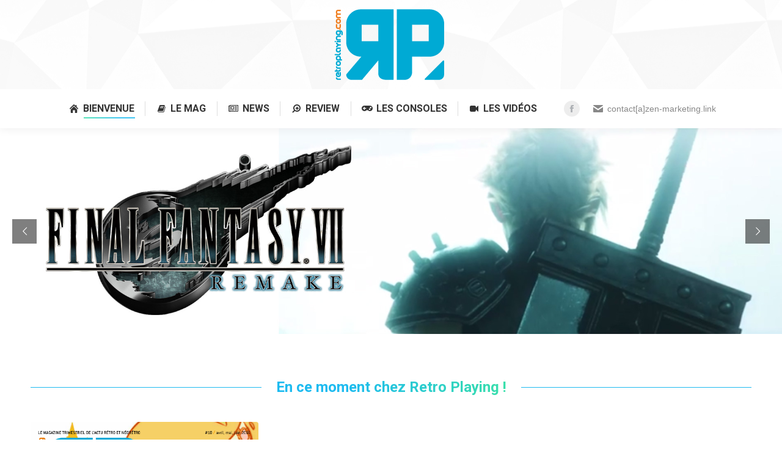

--- FILE ---
content_type: text/html; charset=utf-8
request_url: https://fr.ulule.com/retro-playing-mag/widget.html
body_size: 4239
content:
<!DOCTYPE html><html lang="fr"><head><meta charset="utf-8" /><meta http-equiv="X-UA-Compatible" content="IE=edge,chrome=1" /><title>retro-playing-mag sur Ulule</title><meta name="viewport" content="width=device-width, initial-scale=1, shrink-to-fit=no"><link rel="stylesheet" href="https://use.typekit.net/nyr7bbn.css"><link rel="stylesheet" href="https://assets.ulule.com/site/build/css/modern.widget.LZ5WW5ET.ff4212ebad18.css" ><style>
            /*! sanitize.css v7.0.3 | CC0 License | github.com/csstools/sanitize.css */*,::after,::before{background-repeat:no-repeat;box-sizing:border-box}::after,::before{text-decoration:inherit;vertical-align:inherit}html{cursor:default;font-family:system-ui,-apple-system,Segoe UI,Roboto,Ubuntu,Cantarell,Noto Sans,sans-serif,"Apple Color Emoji","Segoe UI Emoji","Segoe UI Symbol","Noto Color Emoji";line-height:1.15;-moz-tab-size:4;tab-size:4;-ms-text-size-adjust:100%;-webkit-text-size-adjust:100%;word-break:break-word}body{margin:0}h1{font-size:2em;margin:.67em 0}hr{height:0;overflow:visible}main{display:block}nav ol,nav ul{list-style:none}pre{font-family:Menlo,Consolas,Roboto Mono,Ubuntu Monospace,Noto Mono,Oxygen Mono,Liberation Mono,monospace;font-size:1em}a{background-color:transparent}abbr[title]{text-decoration:underline;text-decoration:underline dotted}b,strong{font-weight:bolder}code,kbd,samp{font-family:Menlo,Consolas,Roboto Mono,Ubuntu Monospace,Noto Mono,Oxygen Mono,Liberation Mono,monospace;font-size:1em}small{font-size:80%}::-moz-selection{background-color:#b3d4fc;color:#000;text-shadow:none}::selection{background-color:#b3d4fc;color:#000;text-shadow:none}audio,canvas,iframe,img,svg,video{vertical-align:middle}audio,video{display:inline-block}audio:not([controls]){display:none;height:0}img{border-style:none}svg:not([fill]){fill:currentColor}svg:not(:root){overflow:hidden}table{border-collapse:collapse}button,input,select,textarea{font-family:inherit;font-size:inherit;line-height:inherit}button,input,select{margin:0}button{overflow:visible;text-transform:none}[type=button],[type=reset],[type=submit],button{-webkit-appearance:button}fieldset{padding:.35em .75em .625em}input{overflow:visible}legend{color:inherit;display:table;max-width:100%;white-space:normal}progress{display:inline-block;vertical-align:baseline}select{text-transform:none}textarea{margin:0;overflow:auto;resize:vertical}[type=checkbox],[type=radio]{padding:0}[type=search]{-webkit-appearance:textfield;outline-offset:-2px}::-webkit-inner-spin-button,::-webkit-outer-spin-button{height:auto}::-webkit-input-placeholder{color:inherit;opacity:.54}::-webkit-search-decoration{-webkit-appearance:none}::-webkit-file-upload-button{-webkit-appearance:button;font:inherit}::-moz-focus-inner{border-style:none;padding:0}:-moz-focusring{outline:1px dotted ButtonText}details{display:block}dialog{background-color:#fff;border:solid;color:#000;display:block;height:-moz-fit-content;height:-webkit-fit-content;height:fit-content;left:0;margin:auto;padding:1em;position:absolute;right:0;width:-moz-fit-content;width:-webkit-fit-content;width:fit-content}dialog:not([open]){display:none}summary{display:list-item}canvas{display:inline-block}template{display:none}[tabindex],a,area,button,input,label,select,summary,textarea{-ms-touch-action:manipulation;touch-action:manipulation}[hidden]{display:none}[aria-busy=true]{cursor:progress}[aria-controls]{cursor:pointer}[aria-disabled=true],[disabled]{cursor:not-allowed}[aria-hidden=false][hidden]:not(:focus){clip:rect(0,0,0,0);display:inherit;position:absolute}
        </style></head><body><!-- Google Tag Manager (noscript) --><noscript><iframe src="https://www.googletagmanager.com/ns.html?id=GTM-PX3JCRM" height="0" width="0" style="display:none;visibility:hidden"></iframe></noscript><!-- End Google Tag Manager (noscript) --><div id="react-ulule-widget"></div><!-- CustomEvent polyfill for the f***ing IE11 --><script type="text/javascript">
            (function () {
                if ( typeof window.CustomEvent === "function" ) return false;

                function CustomEvent ( event, params ) {
                    params = params || { bubbles: false, cancelable: false, detail: undefined };
                    var evt = document.createEvent( 'CustomEvent' );
                    evt.initCustomEvent( event, params.bubbles, params.cancelable, params.detail );
                    return evt;
                    }

                CustomEvent.prototype = window.Event.prototype;

                window.CustomEvent = CustomEvent;
            })();
        </script><script type="text/javascript">
        
            window.CURRENCIES = {
                SYMBOLS: {"USD": {"symbol": "$", "trigram": "USD", "separator": ""}, "EUR": {"symbol": "\u20ac", "trigram": "EUR", "separator": ""}, "GBP": {"symbol": "\u00a3", "trigram": "GBP", "separator": ""}, "DKK": {"symbol": "kr", "trigram": "DKK", "separator": " "}, "NOK": {"symbol": "kr", "trigram": "NOK", "separator": " "}, "AUD": {"symbol": "$", "trigram": "AUD", "separator": ""}, "CAD": {"symbol": "$", "trigram": "CAD", "separator": ""}, "CHF": {"symbol": "fr.", "trigram": "CHF", "separator": ""}, "SEK": {"symbol": "kr", "trigram": "SEK", "separator": ""}, "NZD": {"symbol": "$", "trigram": "NZD", "separator": ""}},
                RATES: {"USD": 1.0, "PAB": 1.0, "TJS": 9.32, "JOD": 0.71, "XPD": 0.0, "AED": 3.67, "BMD": 1.0, "XCD": 2.7, "UZS": 12115.0, "BTC": 0.0, "AMD": 377.82, "XPT": 0.0, "BSD": 1.0, "BBD": 2.0, "EEK": 14.16, "AUD": 1.45, "LTL": 3.09, "MTL": 0.68, "XAU": 0.0, "AOA": 917.0, "ZWL": 322.0, "LVL": 0.63, "ARS": 1437.76, "BYR": 20026.25, "CUC": 1.0, "BGN": 1.65, "KPW": 900.0, "ERN": 15.0, "VUV": 121.3, "ZMK": 5253.08, "SSP": 130.26, "BDT": 122.13, "CUP": 25.75, "BHD": 0.38, "SAR": 3.75, "BIF": 2941.26, "WST": 2.77, "VEF": 248487.64, "BOB": 6.91, "BRL": 5.28, "BWP": 13.14, "BYN": 2.85, "CAD": 1.37, "BZD": 2.01, "AWG": 1.8, "CNH": 6.96, "EGP": 47.07, "VND": 26140.37, "HKD": 7.8, "MOP": 8.02, "XAF": 552.46, "XCG": 1.8, "BAM": 1.65, "ZWG": 25.91, "MVR": 15.46, "CLF": 0.02, "MYR": 3.95, "MZN": 63.75, "FKP": 0.73, "PGK": 4.33, "YER": 236.8, "GBP": 0.73, "MNT": 3560.0, "KYD": 0.83, "BND": 1.27, "GGP": 0.73, "OMR": 0.38, "GIP": 0.73, "PHP": 59.07, "PKR": 279.48, "PLN": 3.54, "IMP": 0.73, "AZN": 1.7, "PYG": 6707.62, "JEP": 0.73, "NZD": 1.68, "QAR": 3.64, "RON": 4.29, "RSD": 98.89, "RUB": 76.52, "RWF": 1453.0, "SBD": 8.08, "SDG": 601.5, "SEK": 8.94, "SLE": 24.39, "SOS": 569.4, "EUR": 0.84, "SGD": 1.27, "SHP": 0.73, "SYP": 13002.0, "SRD": 38.12, "SVC": 8.73, "KWD": 0.31, "XAG": 0.01, "SZL": 16.09, "THB": 31.14, "ANG": 1.79, "SLL": 20969.5, "STD": 22281.8, "XDR": 0.69, "MRO": 357.0, "AFN": 66.0, "TTD": 6.78, "ALL": 81.36, "TWD": 31.47, "TZS": 2540.47, "BTN": 90.7, "CHF": 0.78, "CDF": 2285.54, "CLP": 864.75, "CNY": 6.96, "UAH": 43.03, "UGX": 3538.28, "COP": 3639.37, "CRC": 493.89, "UYU": 37.47, "CVE": 92.83, "GEL": 2.69, "CZK": 20.41, "VES": 358.21, "DJF": 177.73, "DKK": 6.29, "XOF": 552.46, "DOP": 62.5, "DZD": 129.22, "ETB": 155.15, "FJD": 2.21, "GHS": 10.88, "GMD": 73.25, "LYD": 6.3, "GNF": 8742.27, "GTQ": 7.66, "GYD": 208.82, "HNL": 26.33, "KGS": 87.45, "HTG": 130.8, "MMK": 2099.9, "HUF": 321.43, "IDR": 16804.05, "ILS": 3.12, "INR": 91.77, "MAD": 9.07, "IQD": 1310.17, "ISK": 122.35, "JMD": 157.11, "JPY": 154.6, "KES": 128.75, "KHR": 4021.3, "KMF": 417.5, "KRW": 1449.19, "KZT": 501.5, "LAK": 21532.69, "LBP": 89726.79, "LKR": 309.01, "LRD": 184.65, "LSL": 16.0, "MDL": 16.84, "MGA": 4505.0, "MKD": 51.88, "MRU": 39.9, "MUR": 45.5, "MWK": 1730.6, "MXN": 17.34, "NAD": 16.0, "NGN": 1412.0, "NIO": 36.7, "NOK": 9.78, "TOP": 2.41, "NPR": 145.12, "PEN": 3.35, "SCR": 14.89, "STN": 20.65, "TMT": 3.51, "TND": 2.86, "TRY": 43.39, "HRK": 6.35, "IRR": 42086.0, "XPF": 100.5, "ZAR": 16.01, "ZMW": 19.49},
                COUNTRIES: {"AF": "USD", "AX": "EUR", "AL": "USD", "DZ": "USD", "AS": "USD", "AD": "EUR", "AO": "USD", "AI": "USD", "AQ": "USD", "AG": "USD", "AR": "USD", "AM": "USD", "AW": "USD", "AU": "AUD", "AT": "EUR", "AZ": "USD", "BS": "USD", "BH": "USD", "BD": "USD", "BB": "USD", "BY": "USD", "BE": "EUR", "BZ": "USD", "BJ": "USD", "BM": "USD", "BT": "USD", "BO": "USD", "BA": "USD", "BW": "USD", "BV": "NOK", "BR": "USD", "IO": "USD", "BG": "USD", "BF": "USD", "BI": "USD", "KH": "USD", "CM": "USD", "CA": "CAD", "CV": "USD", "KY": "USD", "CF": "USD", "TD": "USD", "CL": "USD", "CN": "USD", "CX": "AUD", "CC": "AUD", "CO": "USD", "KM": "USD", "CG": "USD", "CD": "USD", "CK": "NZD", "CR": "USD", "CI": "USD", "HR": "EUR", "CU": "USD", "CY": "EUR", "DK": "DKK", "DJ": "USD", "DM": "USD", "DO": "USD", "EC": "USD", "EG": "USD", "SV": "USD", "GQ": "USD", "ER": "USD", "EE": "EUR", "ET": "USD", "FK": "GBP", "FO": "DKK", "FJ": "USD", "FI": "EUR", "FR": "EUR", "GF": "EUR", "PF": "USD", "TF": "EUR", "GA": "USD", "GM": "USD", "GE": "USD", "DE": "EUR", "GH": "USD", "GI": "GBP", "GR": "EUR", "GL": "DKK", "GD": "USD", "GP": "EUR", "GU": "USD", "GT": "USD", "GG": "GBP", "GN": "USD", "GW": "USD", "GY": "USD", "HT": "USD", "HM": "AUD", "VA": "EUR", "HN": "USD", "IS": "USD", "IN": "USD", "ID": "USD", "IR": "USD", "IQ": "USD", "IE": "EUR", "IM": "GBP", "IT": "EUR", "JM": "USD", "JE": "GBP", "JO": "USD", "KZ": "USD", "KE": "USD", "KI": "AUD", "KP": "USD", "KR": "USD", "KW": "USD", "KG": "USD", "LA": "USD", "LV": "EUR", "LB": "USD", "LS": "USD", "LR": "USD", "LY": "USD", "LI": "CHF", "LT": "EUR", "LU": "EUR", "MO": "USD", "MK": "USD", "MG": "USD", "MW": "USD", "MV": "USD", "ML": "USD", "MT": "EUR", "MH": "USD", "MQ": "EUR", "MR": "USD", "MU": "USD", "YT": "EUR", "FM": "USD", "MD": "USD", "MC": "EUR", "MN": "USD", "ME": "EUR", "MS": "USD", "MA": "USD", "MZ": "USD", "MM": "USD", "NA": "USD", "NR": "AUD", "NP": "USD", "NL": "EUR", "AN": "USD", "NC": "USD", "NZ": "NZD", "NI": "USD", "NE": "USD", "NG": "USD", "NU": "NZD", "NF": "AUD", "MP": "USD", "NO": "NOK", "OM": "USD", "PK": "USD", "PW": "USD", "PA": "USD", "PG": "USD", "PY": "USD", "PE": "USD", "PN": "NZD", "PT": "EUR", "PR": "USD", "QA": "USD", "RE": "EUR", "RO": "USD", "RU": "USD", "RW": "USD", "BL": "EUR", "SH": "GBP", "KN": "USD", "LC": "USD", "MF": "EUR", "PM": "EUR", "VC": "USD", "WS": "USD", "SM": "EUR", "ST": "USD", "SA": "USD", "SN": "USD", "RS": "USD", "SC": "USD", "SL": "USD", "SK": "EUR", "SI": "EUR", "SB": "USD", "SO": "USD", "ZA": "USD", "GS": "GBP", "ES": "EUR", "LK": "USD", "SD": "USD", "SR": "USD", "SJ": "NOK", "SZ": "USD", "SE": "SEK", "CH": "CHF", "SY": "USD", "TJ": "USD", "TZ": "USD", "TL": "USD", "TG": "USD", "TO": "USD", "TT": "USD", "TN": "USD", "TR": "USD", "TM": "USD", "TC": "USD", "TV": "AUD", "UG": "USD", "UA": "USD", "AE": "USD", "GB": "GBP", "US": "USD", "UM": "USD", "UY": "USD", "UZ": "USD", "VU": "USD", "VE": "USD", "VN": "USD", "VG": "USD", "VI": "USD", "WF": "USD", "EH": "USD", "YE": "USD", "ZM": "USD", "ZW": "USD"},
                SELECTED: 'USD',
                CURRENT: 'USD'
            }
        

        window.UFE = {
            iframe: true,
            locale: "fr",
            localeFile: "https://assets.ulule.com/site/build/locales/fr.40981f7a4d39.json",
            gtmKey: 'GTM-PX3JCRM',
            api: {
                ulule: {
                    url: 'https://api.ulule.com/v1',
                    headers: {
                        "Ulule-Version": '2018-04-17'
                    }
                }
            },
            assets: {
                defaultProjectPicture: "https://assets.ulule.com/site/build/img/presale/default-project-image.613d7a22fc8e.png",
            },
            cookies:{
                access_token:'',
                refresh_token:''
            },
            defaultLocale: 'fr',
            countries:[],
            urls : {
                channels: '',
                discover: '',
                discoverLandingPage: '',
                discussions: '',
                home: '',
                proposal: '',
                refresh_token: '',
                signin: '',
                signout: '',
                signup: '',
            },
            allowedCurrencies:[],
            allowedLanguages:[],
            user: null,
            country:'',
        }
        </script><script type="text/javascript">
            window.WIDGET_DATA = {
                projectSlug: "retro-playing-mag",
            };
            var dataLayer = [{
                'disableConsentModal': true,
                'userLocale': "fr",
            }];
        </script><script type="module" src="https://assets.ulule.com/site/build/js/modern.widget.4NX5XDEZ.6c1dc7696734.js" onerror="onScriptError(event)"></script></body></html>

--- FILE ---
content_type: text/html; charset=utf-8
request_url: https://www.google.com/recaptcha/api2/aframe
body_size: 266
content:
<!DOCTYPE HTML><html><head><meta http-equiv="content-type" content="text/html; charset=UTF-8"></head><body><script nonce="idJtuZS6GS-tZqTSWp-hbw">/** Anti-fraud and anti-abuse applications only. See google.com/recaptcha */ try{var clients={'sodar':'https://pagead2.googlesyndication.com/pagead/sodar?'};window.addEventListener("message",function(a){try{if(a.source===window.parent){var b=JSON.parse(a.data);var c=clients[b['id']];if(c){var d=document.createElement('img');d.src=c+b['params']+'&rc='+(localStorage.getItem("rc::a")?sessionStorage.getItem("rc::b"):"");window.document.body.appendChild(d);sessionStorage.setItem("rc::e",parseInt(sessionStorage.getItem("rc::e")||0)+1);localStorage.setItem("rc::h",'1769523218257');}}}catch(b){}});window.parent.postMessage("_grecaptcha_ready", "*");}catch(b){}</script></body></html>

--- FILE ---
content_type: text/javascript; charset=utf-8
request_url: https://assets.ulule.com/site/build/js/modern.chunk.GBIEE5B4.js
body_size: 256
content:
import{a as t,c as o}from"./modern.chunk.JHCE652O.js";import{c}from"./modern.chunk.QX3L5KFC.js";var i=c((E,a)=>{"use strict";t();o();var T="SECRET_DO_NOT_PASS_THIS_OR_YOU_WILL_BE_FIRED";a.exports=T});var h=c((I,m)=>{"use strict";t();o();var O=i();function u(){}function y(){}y.resetWarningCache=u;m.exports=function(){function e(_,v,P,b,d,f){if(f!==O){var p=new Error("Calling PropTypes validators directly is not supported by the `prop-types` package. Use PropTypes.checkPropTypes() to call them. Read more at http://fb.me/use-check-prop-types");throw p.name="Invariant Violation",p}}e.isRequired=e;function r(){return e}var n={array:e,bigint:e,bool:e,func:e,number:e,object:e,string:e,symbol:e,any:e,arrayOf:r,element:e,elementType:e,instanceOf:r,node:e,objectOf:r,oneOf:r,oneOfType:r,shape:r,exact:r,checkPropTypes:y,resetWarningCache:u};return n.PropTypes=n,n}});var R=c((C,l)=>{"use strict";t();o();l.exports=h()();var q,x});export{R as a};
//# sourceMappingURL=modern.chunk.GBIEE5B4.js.map


--- FILE ---
content_type: text/javascript; charset=utf-8
request_url: https://assets.ulule.com/site/build/js/modern.chunk.MS4D3HUS.js
body_size: 1683
content:
import{a as S}from"./modern.chunk.TLB5C4GK.js";import{Aa as g,Da as h,Ia as R,Na as v,a as y,d as x,l as u}from"./modern.chunk.C6JYDEM4.js";import{b}from"./modern.chunk.RGJSKWTB.js";import{a as w}from"./modern.chunk.XL7FH2QT.js";import{a as i,c as a}from"./modern.chunk.JHCE652O.js";import{d as N,f as m}from"./modern.chunk.QX3L5KFC.js";var V={};N(V,{Wall:()=>D});i();a();var r=m(w()),k=m(S());i();a();typeof window<"u"&&(window._axcb===void 0&&(window._axcb=[]),window._axcb_init||(window._axcb.push(function(e){e.on("cookies:complete",function(t){document.querySelectorAll("[data-hide-on-vendor-consent]").forEach(o=>{let n=o.getAttribute("data-hide-on-vendor-consent");n&&(o.style.display=t[n]?"none":"inherit")}),document.querySelectorAll("[data-requires-vendor-consent]").forEach(o=>{let n=o.getAttribute("data-src"),c=o.getAttribute("data-requires-vendor-consent");n&&c&&t[c]&&(o.setAttribute("src",n),o.removeAttribute("data-src"))})})}),window._axcb_init=!0));function E(){return!!window.axeptioSDK&&!!window.axeptioSDK?.isReady}function A(e){return window.axeptioSDK===void 0?!1:window.axeptioSDK.hasAcceptedVendor(e)}async function O(e){if(typeof window.axeptioSDK?.requestConsent=="function"){let t=window.axeptioSDK?.overlayRef?.current?.state?.widgets.length;return t!==void 0&&t>0&&(window.axeptioSDK.closeContract(),await new Promise(o=>setTimeout(o,420))),window.axeptioSDK.requestConsent(e)}return!1}function Y(e,t){function o(n){n[e]===!0?t.do():t.otherwise&&t.otherwise()}window._axcb.push(function(n){n.on("cookies:complete",o),n.on("consent:saved",o)})}i();a();var T=y({DAILYMOTION:"dailymotion",FACEBOOK_PIXEL:"facebook_pixel",GOOGLE_ANALYTICS:"google_analytics",HOTJAR:"hotjar",LINKEDIN:"linkedin",SENTRY:"sentry",TIKTOK:"tiktok",TWITTER:"twitter",VIMEO:"vimeo",YOUTUBE:"youtube",ZENDESK:"zendesk"}),P=y({DAILYMOTION:"Dailymotion",FACEBOOK_PIXEL:"Facebook Pixel",GOOGLE_ANALYTICS:"Google Analytics",HOTJAR:"Hotjar",LINKEDIN:"Linkedin",SENTRY:"Sentry",TIKTOK:"Tiktok",TWITTER:"Twitter",VIMEO:"Vimeo",YOUTUBE:"Youtube",ZENDESK:"Zendesk"});function D({backgroundImage:e,children:t,rawMarkup:o}){let n=r.useRef(null),c=r.useMemo(()=>K(o),[o]);return r.useEffect(()=>{if(!E())return;_(e,n.current?.querySelectorAll("[data-requires-vendor-consent]"));let s=new MutationObserver(l=>{let d=[];for(let C of l)C.addedNodes.forEach(p=>{p instanceof HTMLElement&&p.hasAttribute("data-requires-vendor-consent")&&d.push(p)});d.length>0&&_(e,d)});return s.observe(n.current,{childList:!0,subtree:!0}),()=>s.disconnect()},[e]),r.createElement(r.Fragment,null,r.cloneElement(t,{dangerouslySetInnerHTML:{__html:c.body.innerHTML},ref:n}))}function K(e){let t=new DOMParser().parseFromString(e,"text/html");if(!E())return t;let o=t.getElementsByTagName("iframe");for(let n of o){let c=new URL(n.src),s=null;!Object.values(T).some(d=>c.hostname.includes(d)&&!A(d)?(s=d,!0):!1)||s===null||(n.setAttribute("data-requires-vendor-consent",s),n.setAttribute("data-src",n.src),n.removeAttribute("src"))}return t}function _(e,t){if(!(!t||t.length===0))for(let o of t){if(!o.getAttribute("data-src"))return;let c=new URL(o.getAttribute("data-src")),s=o.getAttribute("data-requires-vendor-consent"),l=document.createElement("div");k.createRoot(l).render(r.createElement(L,{backgroundImage:e,provider:{domain:c.hostname,id:s}})),l.className="media-placeholder",l.setAttribute("data-hide-on-vendor-consent",s),o.parentElement.append(l)}}function L({backgroundImage:e,provider:t}){return r.createElement(M,{$backgroundImage:e},e&&r.createElement(U,null),r.createElement(g.fill.VideoPlay,{size:72}),r.createElement(W,null,r.createElement(h.twoToned.CookieWall,{size:60}),r.createElement(R.copy.XS.regular,{as:"span"},b("The display of this video is likely to result in the deposit of cookies on your browser by the platform that hosts this content (%(provider)s)",{provider:t.domain})),r.createElement(v,{onClick:()=>{O(t.id)}},b("Allow cookies"))))}var W=Object.assign(u("yqWCEUu"),{displayName:"Disclaimer"}),U=Object.assign(u("yqWCEUu1"),{displayName:"OpacityScreen"}),M=Object.assign(u("yqWCEUu2",({$backgroundImage:e})=>{if(e)return x("yqWCEUu3",{style:{"--yqWCEUu4":()=>`url('${e}')`}})}),{displayName:"Wrapper"});i();a();i();a();var I=m(w());function ae(){let[e,t]=I.useState(!1);return typeof window<"u"&&window._axcb?.push(function(){e||t(!0)}),e}export{A as a,O as b,Y as c,T as d,P as e,ae as f,V as g};
//# sourceMappingURL=modern.chunk.MS4D3HUS.js.map


--- FILE ---
content_type: text/javascript; charset=utf-8
request_url: https://assets.ulule.com/site/build/js/modern.chunk.7HOA756E.js
body_size: 2474
content:
import{S as M,i as K}from"./modern.chunk.MJKF4XN4.js";import{a as C,c as T,f as z,g as f}from"./modern.chunk.ZXHYAM7S.js";import{qa as U,sa as S}from"./modern.chunk.YIFYZDDS.js";import{a as v}from"./modern.chunk.XL7FH2QT.js";import{a as n,c as i}from"./modern.chunk.JHCE652O.js";import{d as re,f as y}from"./modern.chunk.QX3L5KFC.js";n();i();var H=y(v());n();i();function k(r){let e={};if(!(r===void 0||r.analytics===void 0)){for(let{type:t,tag:a}of r.analytics)e[z[t]]=a;return e}}n();i();var W=y(v());n();i();function R(r){return{track:({eventAction:e=void 0,eventLabel:t=void 0,eventCategory:a=void 0,eventValue:o=void 0,...m})=>{r({eventAction:e,eventLabel:t,eventCategory:a,eventValue:o,...m})}}}n();i();function I(r,e){let t=k(e);return{track:({eventAction:a,eventLabel:o,eventValue:m=void 0,...d})=>{r({...d,event:T.BRAND,eventCategory:"Brand visibility",eventAction:a,eventLabel:o,eventValue:m,...t!==void 0&&{poTagIDs:t}})}}}n();i();function N(r,e){let t=k(e);return{track:({eventAction:a=void 0,eventLabel:o=void 0,eventCategory:m=void 0,eventValue:d=void 0,...l})=>{let p={...l,event:T.SOCIAL,eventAction:a,eventLabel:o,eventCategory:m,eventValue:d,...t!==void 0&&{poTagIDs:t}};if(l.socialNetwork==="Ulule"){if(e===void 0){console.error("[shadow] social tracking was not initialized (need project)");return}p.ululeProjectId=e.id}r(p)}}}n();i();var q=new Set;function _(r,e,t){let a=k(e);function o({eventAction:m,eventLabel:d=void 0,eventCategory:l,eventValue:p=void 0,...s}){if(e===void 0){console.error("[shadow] project tracking was not initialized (need project)");return}if(t===void 0){U("[shadow] project tracking was not initialized (need getUserId)");return}let c=t();r({...s,event:T.GENERIC,ululeProjectId:String(e.id),ululeUserId:String(c),eventAction:m,eventLabel:d,eventCategory:l,eventValue:p,...a!==void 0&&{poTagIDs:a}})}return{track:o,trackOnce:({eventAction:m,eventLabel:d=void 0,eventCategory:l,eventValue:p=void 0,...s})=>{q.has(m)||(q.add(m),o({eventAction:m,eventLabel:d,eventCategory:l,eventValue:p,...s}))}}}n();i();function D(r,e){let t=k(e);function a(o){if(e===void 0){console.error("[shadow] transaction tracking was not initialized (need project)");return}r({...o,event:T.TRANSACTION,ululeProjectId:e.id,transactionCurrencyCode:e.currency??"",...t!==void 0&&{poTagIDs:t}})}return{track:a}}n();i();var ne=500;function L(r,e){let t=[],a,o=k(e);function m(d,l){d==="view_item"?(t.push(l),a===void 0&&(a=setTimeout(()=>{r({event:d,fired_from:"ulule",ululeProjectId:e?.id,ecommerce:t.reduce((p,s)=>(p.items.push(...s.items),p),{items:[]}),...o!==void 0&&{poTagIDs:o}}),t.length=0,a=void 0},ne))):r({event:d,fired_from:"ulule",ululeProjectId:e?.id,ecommerce:l,...o!==void 0&&{poTagIDs:o}})}return{track:m}}n();i();function j(r,e){let t=k(e);return{track:({leadSource:a=void 0,...o})=>{r({event:T.GENERATE_LEAD,leadSource:a,...t!==void 0&&{poTagIDs:t},...o})}}}var O=W.createContext({...R(f()),brand:I(f()),lead:j(f()),social:N(f()),project:_(f()),transaction:D(f()),ecommerce:L(f())});function ie({children:r,getUserId:e=()=>{},gtmContainerId:t,pageCategory:a,project:o,siteCategory:m,userLocale:d}){let l=K();if(d=d||l.lang,typeof window<"u"&&(window.dataLayer===void 0||window?.UFE?.optimize===!0)){window.UFE=window.UFE||{},window.UFE.optimize=!1;let s=k(o),c=o?.main_tag?.id,g=o?.id,P=e();oe(t,d,{analyticsTags:s,pageCategory:a,projectCategory:c,siteCategory:m,ululeProjectId:g,ululeUserId:P})}let p={...R(f(t)),brand:I(f(t),o),lead:j(f(t),o),social:N(f(t),o),project:_(f(t),o,e),transaction:D(f(t),o),ecommerce:L(f(t),o)};return H.createElement(O.Provider,{value:p},r)}function oe(r,e,t){if(!r)return;let{analyticsTags:a,pageCategory:o,projectCategory:m,siteCategory:d,ululeProjectId:l,ululeUserId:p}=t;window.dataLayer=window.dataLayer||[],window.dataLayer.push({"gtm.start":new Date().getTime(),event:"gtm.js",userLocale:e,...a!==void 0&&{poTagIDs:a},...o!==void 0&&{pageCategory:o},...m!==void 0&&{projectCategory:String(m)},...d!==void 0&&{siteCategory:d},...l!==void 0&&{ululeProjectId:String(l)},...p!==void 0&&{ululeUserId:String(p)}});let s=document.getElementsByTagName("script")[0],c=document.createElement("script");c.async=!0,c.src=`https://www.googletagmanager.com/gtm.js?id=${r}`,s.parentNode!==null&&s.parentNode.insertBefore(c,s)}n();i();n();i();var $=y(v());function V(){return $.useContext(O)}n();i();var h=y(v());function ae(r,e,t){let a=h.useRef({}),o=h.useMemo(()=>f(t),[]);return h.useEffect(()=>{let[s,c]=Object.entries(e).reduce((g,[P,{value:b,error:B}])=>{let[E,w]=g;return E[b]="empty",w[B]="none",g},[{},{}]);window.dataLayer?.push(s),window.dataLayer?.push(c)},[]),{...Object.keys(e).reduce((s,c)=>(s[c]={setValue:g=>p(c,g),markFilled:()=>p(c,"filled"),markEmpty:()=>p(c,"empty")},s),{}),pushErrorEvent:d,pushFormEvent:l};function d(s,c){let g={};for(let[P,b]of Object.entries(c))b&&e[P]&&(g[e[P].error]=String(b));Object.keys(g).length!==0&&window.dataLayer?.push({event:s,...g})}function l(s){let c={event:T.GENERIC,eventCategory:r,...s};c.eventCallback&&!c.eventTimeout&&(c.eventTimeout=500),o(c)}function p(s,c){a.current[s]!==c&&(a.current[s]=c,window.dataLayer?.push({event:T.GENERIC,eventCategory:r,[e[s].value]:c}))}}n();i();var A=y(v());typeof window<"u"&&(window.BRANDS_ON_PAGE=[]);function ce(r,e,t){let{brand:a}=V(),o=M(),m=t.ignoreLocationChange??!1,d=t?.click?.enabled??!0,l=t?.click?.once??!0,p=t?.impression?.enabled??!0,s=t?.impression?.once??!0,c=r?`_${r}_`:void 0;A.useEffect(()=>{c&&(window.BRANDS_ON_PAGE.includes(c)||window.BRANDS_ON_PAGE.push(c),d&&e.current&&e.current.addEventListener("click",b),p&&e.current&&new IntersectionObserver(w=>{for(let te of w)te.isIntersecting&&B()}).observe(e.current))},[]);let g=A.useRef(new Set);return A.useEffect(()=>{m||g.current.clear()},[m,o]),{sendBrandsOnPage:P};function P(){if(window.BRANDS_ON_PAGE&&window.BRANDS_ON_PAGE.length>0){let E={eventAction:C.ON_PAGE,eventLabel:window.BRANDS_ON_PAGE.join(","),nonInteractionEvent:!0};a.track(E)}}function b(E){let w={eventAction:C.CLICK,eventLabel:c??"",linkUrl:(E?.target).href,...t.eventPosition&&{logoId:t.eventPosition}};l&&g.current.has(w.eventAction)||(g.current.add(w.eventAction),a.track(w))}function B(){let E={eventAction:C.IMPRESSION,eventLabel:c??"",...t.eventPosition&&{logoId:t.eventPosition},nonInteractionEvent:!0};d&&(E.eventAction=C.IMPRESSION_CLICKABLE),!(s&&g.current.has(E.eventAction))&&(g.current.add(E.eventAction),a.track(E))}}var ee={};re(ee,{TrackingProvider:()=>ue,useAddressSelectTracking:()=>me,usePrecreateChoiceTracking:()=>pe,useTracking:()=>x});n();i();n();i();var X=y(v());n();i();var Q=y(v());n();i();function J(...[r,e]){let t=window.plausible;return t===void 0?(S("[shadow:plausible] plausible was not initialized"),Y(r,e)):se(t,r,e)}function Y(...[r,e]){let t=e?.callback;setTimeout(()=>{t&&t()},0)}function se(r,...[e,t]){let a=t?.callback;setTimeout(()=>{a&&a()},0),r(e,{props:t?.props})}function de({type:r,props:e,callback:t}){S("[shadow:plausible] plausible tracking context was not initialized"),Y(r,{props:e,callback:t})}var F=Q.createContext(de);function x(){return X.useContext(F)}n();i();function me(){let r=x();return e=>{r({type:"Address_Selection",props:{interaction:e.interaction},callback:e.callback})}}n();i();function pe(){let r=x();return e=>{r({type:"Precreate_Choice",props:{choice:e.choice},callback:e.callback})}}n();i();var Z=y(v());function ue({children:r,context:e}){return e||S("[shadow:plausible] No context provided"),Z.createElement(F.Provider,{value:le(e)},r)}function le(r){return e=>{let t={...e.props};r&&!t.context&&(t.context=r),J(e.type,{props:t,callback:e.callback})}}typeof window<"u"&&window.plausible===void 0&&(window.plausible=(...r)=>{(window.plausible.q=window.plausible.q??[]).push(r)});export{ie as a,V as b,ae as c,ce as d,ee as e};
//# sourceMappingURL=modern.chunk.7HOA756E.js.map


--- FILE ---
content_type: text/javascript; charset=utf-8
request_url: https://assets.ulule.com/site/build/js/modern.chunk.JHCE652O.js
body_size: 967
content:
import{b as E}from"./modern.chunk.QX3L5KFC.js";var C,N=E(()=>{C={ACCESS_TOKEN_COOKIE_NAME:'"ul_access_token"',CKEDITOR_KEY:'"eyJhbGciOiJFUzI1NiJ9.[base64].Y7vp5K8ybPkCcE7zSA5EDZ4xWjX_P2Y5MjfWh_QSdRE1HaHmFQ8eg_PfvmwavZFYwGcc5eOiRn852Jv1cTRMxA"',DEFAULT_COUNTRY:'"FR"',DEFAULT_CURRENCY:'"EUR"',DEFAULT_LOCALE:'"en"',ENVIRONMENT:"undefined",FACEBOOK_APP_ID:'"120670887943016"',GIT_SHA:"undefined",MAPBOX_API_KEY:'"pk.eyJ1IjoidWx1bGUiLCJhIjoiY2ptdW5vOTgzMHVkejNxczhsaXJqYzNmMiJ9.EchuLgMaV895abodcFP4Ow"',NODE_ENV:'"production"',REFRESH_TOKEN_COOKIE_NAME:'"ul_refresh_token"',SENTRY_AUTH_TOKEN:'"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"',SENTRY_PUBLIC_DSN:'"https://2c2bbb0dc8f6deb4cbe5c9175f5c7d02@o35514.ingest.sentry.io/4505998096334848"',ULULE_API_URL:'"https://api.ulule.com"',ULULE_BASE_ORIGIN:'"ulule.com"',ULULE_SECURE_HTTP:'"true"',USER_CURRENCY_COOKIE_NAME:'"ul_currncy"',USER_LANG_COOKIE_NAME:'"ul_lang"',VERCEL_URL:"undefined",CONTENTFUL_ENVIRONMENT:'"sandbox"',CONTENTFUL_SPACE_ID:'"guty4ttb9vho"',CONTENTFUL_DELIVERY_TOKEN_MASTER:'"xQEPCvO96gbQeqchBjCSYje4_sU_12mbumMakaJ-PUQ"'}});var _=E(()=>{"use strict";(function(){try{var i=typeof window<"u"?window:typeof global<"u"?global:typeof globalThis<"u"?globalThis:typeof self<"u"?self:{};i.SENTRY_RELEASE={id:"05e61f89636cc24bfdd96fa1d0674dc43110a5a3"}}catch{}})()});export{N as a,C as b,_ as c};
//# sourceMappingURL=modern.chunk.JHCE652O.js.map


--- FILE ---
content_type: text/javascript; charset=utf-8
request_url: https://assets.ulule.com/site/build/js/modern.chunk.XL7FH2QT.js
body_size: 2814
content:
import{a as E,c as y}from"./modern.chunk.JHCE652O.js";import{c as d}from"./modern.chunk.QX3L5KFC.js";var I=d(r=>{"use strict";E();y();var R=Symbol.for("react.transitional.element"),U=Symbol.for("react.portal"),x=Symbol.for("react.fragment"),D=Symbol.for("react.strict_mode"),b=Symbol.for("react.profiler"),q=Symbol.for("react.consumer"),z=Symbol.for("react.context"),G=Symbol.for("react.forward_ref"),K=Symbol.for("react.suspense"),B=Symbol.for("react.memo"),j=Symbol.for("react.lazy"),W=Symbol.for("react.activity"),w=Symbol.iterator;function Q(t){return t===null||typeof t!="object"?null:(t=w&&t[w]||t["@@iterator"],typeof t=="function"?t:null)}var H={isMounted:function(){return!1},enqueueForceUpdate:function(){},enqueueReplaceState:function(){},enqueueSetState:function(){}},P=Object.assign,N={};function _(t,e,u){this.props=t,this.context=e,this.refs=N,this.updater=u||H}_.prototype.isReactComponent={};_.prototype.setState=function(t,e){if(typeof t!="object"&&typeof t!="function"&&t!=null)throw Error("takes an object of state variables to update or a function which returns an object of state variables.");this.updater.enqueueSetState(this,t,e,"setState")};_.prototype.forceUpdate=function(t){this.updater.enqueueForceUpdate(this,t,"forceUpdate")};function $(){}$.prototype=_.prototype;function m(t,e,u){this.props=t,this.context=e,this.refs=N,this.updater=u||H}var C=m.prototype=new $;C.constructor=m;P(C,_.prototype);C.isPureReactComponent=!0;var g=Array.isArray;function T(){}var i={H:null,A:null,T:null,S:null},Y=Object.prototype.hasOwnProperty;function A(t,e,u){var n=u.ref;return{$$typeof:R,type:t,key:e,ref:n!==void 0?n:null,props:u}}function X(t,e){return A(t.type,e,t.props)}function S(t){return typeof t=="object"&&t!==null&&t.$$typeof===R}function Z(t){var e={"=":"=0",":":"=2"};return"$"+t.replace(/[=:]/g,function(u){return e[u]})}var h=/\/+/g;function v(t,e){return typeof t=="object"&&t!==null&&t.key!=null?Z(""+t.key):e.toString(36)}function J(t){switch(t.status){case"fulfilled":return t.value;case"rejected":throw t.reason;default:switch(typeof t.status=="string"?t.then(T,T):(t.status="pending",t.then(function(e){t.status==="pending"&&(t.status="fulfilled",t.value=e)},function(e){t.status==="pending"&&(t.status="rejected",t.reason=e)})),t.status){case"fulfilled":return t.value;case"rejected":throw t.reason}}throw t}function l(t,e,u,n,o){var s=typeof t;(s==="undefined"||s==="boolean")&&(t=null);var f=!1;if(t===null)f=!0;else switch(s){case"bigint":case"string":case"number":f=!0;break;case"object":switch(t.$$typeof){case R:case U:f=!0;break;case j:return f=t._init,l(f(t._payload),e,u,n,o)}}if(f)return o=o(t),f=n===""?"."+v(t,0):n,g(o)?(u="",f!=null&&(u=f.replace(h,"$&/")+"/"),l(o,e,u,"",function(L){return L})):o!=null&&(S(o)&&(o=X(o,u+(o.key==null||t&&t.key===o.key?"":(""+o.key).replace(h,"$&/")+"/")+f)),e.push(o)),1;f=0;var p=n===""?".":n+":";if(g(t))for(var c=0;c<t.length;c++)n=t[c],s=p+v(n,c),f+=l(n,e,u,s,o);else if(c=Q(t),typeof c=="function")for(t=c.call(t),c=0;!(n=t.next()).done;)n=n.value,s=p+v(n,c++),f+=l(n,e,u,s,o);else if(s==="object"){if(typeof t.then=="function")return l(J(t),e,u,n,o);throw e=String(t),Error("Objects are not valid as a React child (found: "+(e==="[object Object]"?"object with keys {"+Object.keys(t).join(", ")+"}":e)+"). If you meant to render a collection of children, use an array instead.")}return f}function a(t,e,u){if(t==null)return t;var n=[],o=0;return l(t,n,"","",function(s){return e.call(u,s,o++)}),n}function V(t){if(t._status===-1){var e=t._result;e=e(),e.then(function(u){(t._status===0||t._status===-1)&&(t._status=1,t._result=u)},function(u){(t._status===0||t._status===-1)&&(t._status=2,t._result=u)}),t._status===-1&&(t._status=0,t._result=e)}if(t._status===1)return t._result.default;throw t._result}var O=typeof reportError=="function"?reportError:function(t){if(typeof window=="object"&&typeof window.ErrorEvent=="function"){var e=new window.ErrorEvent("error",{bubbles:!0,cancelable:!0,message:typeof t=="object"&&t!==null&&typeof t.message=="string"?String(t.message):String(t),error:t});if(!window.dispatchEvent(e))return}else if(typeof process=="object"&&typeof process.emit=="function"){process.emit("uncaughtException",t);return}console.error(t)},F={map:a,forEach:function(t,e,u){a(t,function(){e.apply(this,arguments)},u)},count:function(t){var e=0;return a(t,function(){e++}),e},toArray:function(t){return a(t,function(e){return e})||[]},only:function(t){if(!S(t))throw Error("React.Children.only expected to receive a single React element child.");return t}};r.Activity=W;r.Children=F;r.Component=_;r.Fragment=x;r.Profiler=b;r.PureComponent=m;r.StrictMode=D;r.Suspense=K;r.__CLIENT_INTERNALS_DO_NOT_USE_OR_WARN_USERS_THEY_CANNOT_UPGRADE=i;r.__COMPILER_RUNTIME={__proto__:null,c:function(t){return i.H.useMemoCache(t)}};r.cache=function(t){return function(){return t.apply(null,arguments)}};r.cacheSignal=function(){return null};r.cloneElement=function(t,e,u){if(t==null)throw Error("The argument must be a React element, but you passed "+t+".");var n=P({},t.props),o=t.key;if(e!=null)for(s in e.key!==void 0&&(o=""+e.key),e)!Y.call(e,s)||s==="key"||s==="__self"||s==="__source"||s==="ref"&&e.ref===void 0||(n[s]=e[s]);var s=arguments.length-2;if(s===1)n.children=u;else if(1<s){for(var f=Array(s),p=0;p<s;p++)f[p]=arguments[p+2];n.children=f}return A(t.type,o,n)};r.createContext=function(t){return t={$$typeof:z,_currentValue:t,_currentValue2:t,_threadCount:0,Provider:null,Consumer:null},t.Provider=t,t.Consumer={$$typeof:q,_context:t},t};r.createElement=function(t,e,u){var n,o={},s=null;if(e!=null)for(n in e.key!==void 0&&(s=""+e.key),e)Y.call(e,n)&&n!=="key"&&n!=="__self"&&n!=="__source"&&(o[n]=e[n]);var f=arguments.length-2;if(f===1)o.children=u;else if(1<f){for(var p=Array(f),c=0;c<f;c++)p[c]=arguments[c+2];o.children=p}if(t&&t.defaultProps)for(n in f=t.defaultProps,f)o[n]===void 0&&(o[n]=f[n]);return A(t,s,o)};r.createRef=function(){return{current:null}};r.forwardRef=function(t){return{$$typeof:G,render:t}};r.isValidElement=S;r.lazy=function(t){return{$$typeof:j,_payload:{_status:-1,_result:t},_init:V}};r.memo=function(t,e){return{$$typeof:B,type:t,compare:e===void 0?null:e}};r.startTransition=function(t){var e=i.T,u={};i.T=u;try{var n=t(),o=i.S;o!==null&&o(u,n),typeof n=="object"&&n!==null&&typeof n.then=="function"&&n.then(T,O)}catch(s){O(s)}finally{e!==null&&u.types!==null&&(e.types=u.types),i.T=e}};r.unstable_useCacheRefresh=function(){return i.H.useCacheRefresh()};r.use=function(t){return i.H.use(t)};r.useActionState=function(t,e,u){return i.H.useActionState(t,e,u)};r.useCallback=function(t,e){return i.H.useCallback(t,e)};r.useContext=function(t){return i.H.useContext(t)};r.useDebugValue=function(){};r.useDeferredValue=function(t,e){return i.H.useDeferredValue(t,e)};r.useEffect=function(t,e){return i.H.useEffect(t,e)};r.useEffectEvent=function(t){return i.H.useEffectEvent(t)};r.useId=function(){return i.H.useId()};r.useImperativeHandle=function(t,e,u){return i.H.useImperativeHandle(t,e,u)};r.useInsertionEffect=function(t,e){return i.H.useInsertionEffect(t,e)};r.useLayoutEffect=function(t,e){return i.H.useLayoutEffect(t,e)};r.useMemo=function(t,e){return i.H.useMemo(t,e)};r.useOptimistic=function(t,e){return i.H.useOptimistic(t,e)};r.useReducer=function(t,e,u){return i.H.useReducer(t,e,u)};r.useRef=function(t){return i.H.useRef(t)};r.useState=function(t){return i.H.useState(t)};r.useSyncExternalStore=function(t,e,u){return i.H.useSyncExternalStore(t,e,u)};r.useTransition=function(){return i.H.useTransition()};r.version="19.2.3"});var tt=d((ut,M)=>{"use strict";E();y();M.exports=I()});export{tt as a};
/*! Bundled license information:

react/cjs/react.production.js:
  (**
   * @license React
   * react.production.js
   *
   * Copyright (c) Meta Platforms, Inc. and affiliates.
   *
   * This source code is licensed under the MIT license found in the
   * LICENSE file in the root directory of this source tree.
   *)
*/
//# sourceMappingURL=modern.chunk.XL7FH2QT.js.map


--- FILE ---
content_type: text/javascript; charset=utf-8
request_url: https://assets.ulule.com/site/build/js/modern.chunk.2DNYHHHD.js
body_size: 4592
content:
import{a as ke}from"./modern.chunk.D5PMYZW7.js";import{a as ve}from"./modern.chunk.MEJIFRRI.js";import{d as Pe}from"./modern.chunk.7HOA756E.js";import{da as _e,m as R,y as f}from"./modern.chunk.HYGDRDEI.js";import{Kb as ye,Qa as ge,ba as tr,ca as or,da as nr,ea as sr,eb as F,fa as ar,ga as ir,ha as lr,i as X,ia as cr,ja as ur,ka as dr,la as fr,ma as pr}from"./modern.chunk.MJKF4XN4.js";import{g as he}from"./modern.chunk.MS4D3HUS.js";import{Db as rr,Ha as pe,db as me,e as fe,fb as be,g as V}from"./modern.chunk.C6JYDEM4.js";import{b as _,c as J}from"./modern.chunk.RGJSKWTB.js";import{a as N}from"./modern.chunk.XL7FH2QT.js";import{a as c,b as m,c as u}from"./modern.chunk.JHCE652O.js";import{c as I,f as U}from"./modern.chunk.QX3L5KFC.js";var Le=I((k,Re)=>{"use strict";c();u();Object.defineProperty(k,"__esModule",{value:!0});Object.defineProperty(k,"useIntersection",{enumerable:!0,get:function(){return Pr}});var B=N(),Te=or(),Oe=typeof IntersectionObserver=="function",ee=new Map,$=[];function _r(e){let t={root:e.root||null,margin:e.rootMargin||""},o=$.find(n=>n.root===t.root&&n.margin===t.margin),r;if(o&&(r=ee.get(o),r))return r;let s=new Map,i=new IntersectionObserver(n=>{n.forEach(d=>{let p=s.get(d.target),a=d.isIntersecting||d.intersectionRatio>0;p&&a&&p(a)})},e);return r={id:t,observer:i,elements:s},$.push(t),ee.set(t,r),r}function vr(e,t,o){let{id:r,observer:s,elements:i}=_r(o);return i.set(e,t),s.observe(e),function(){if(i.delete(e),s.unobserve(e),i.size===0){s.disconnect(),ee.delete(r);let d=$.findIndex(p=>p.root===r.root&&p.margin===r.margin);d>-1&&$.splice(d,1)}}}function Pr(e){let{rootRef:t,rootMargin:o,disabled:r}=e,s=r||!Oe,[i,n]=(0,B.useState)(!1),d=(0,B.useRef)(null),p=(0,B.useCallback)(g=>{d.current=g},[]);(0,B.useEffect)(()=>{if(Oe){if(s||i)return;let g=d.current;if(g&&g.tagName)return vr(g,b=>b&&n(b),{root:t?.current,rootMargin:o})}else if(!i){let g=(0,Te.requestIdleCallback)(()=>n(!0));return()=>(0,Te.cancelIdleCallback)(g)}},[s,o,t,i,d.current]);let a=(0,B.useCallback)(()=>{n(!1)},[]);return[p,i,a]}(typeof k.default=="function"||typeof k.default=="object"&&k.default!==null)&&typeof k.default.__esModule>"u"&&(Object.defineProperty(k.default,"__esModule",{value:!0}),Object.assign(k.default,k),Re.exports=k.default)});var Me=I((E,je)=>{"use strict";c();u();Object.defineProperty(E,"__esModule",{value:!0});Object.defineProperty(E,"normalizeLocalePath",{enumerable:!0,get:function(){return kr}});var kr=(e,t)=>m.__NEXT_I18N_SUPPORT?nr().normalizeLocalePath(e,t):{pathname:e,detectedLocale:void 0};(typeof E.default=="function"||typeof E.default=="object"&&E.default!==null)&&typeof E.default.__esModule>"u"&&(Object.defineProperty(E.default,"__esModule",{value:!0}),Object.assign(E.default,E),je.exports=E.default)});var Se=I((C,Ne)=>{"use strict";c();u();Object.defineProperty(C,"__esModule",{value:!0});Object.defineProperty(C,"getDomainLocale",{enumerable:!0,get:function(){return wr}});var Er=lr(),Cr=m.__NEXT_ROUTER_BASEPATH||"";function wr(e,t,o,r){if(m.__NEXT_I18N_SUPPORT){let s=Me().normalizeLocalePath,i=ir().detectDomainLocale,n=t||s(e,o).detectedLocale,d=i(r,void 0,n);if(d){let p="http"+(d.http?"":"s")+"://",a=n===d.defaultLocale?"":"/"+n;return""+p+d.domain+(0,Er.normalizePathTrailingSlash)(""+Cr+a+e)}return!1}else return!1}(typeof C.default=="function"||typeof C.default=="object"&&C.default!==null)&&typeof C.default.__esModule>"u"&&(Object.defineProperty(C.default,"__esModule",{value:!0}),Object.assign(C.default,C),Ne.exports=C.default)});var qe=I((w,De)=>{"use strict";c();u();Object.defineProperty(w,"__esModule",{value:!0});Object.defineProperty(w,"useMergedRef",{enumerable:!0,get:function(){return xr}});var re=N();function xr(e,t){let o=(0,re.useRef)(null),r=(0,re.useRef)(null);return(0,re.useCallback)(s=>{if(s===null){let i=o.current;i&&(o.current=null,i());let n=r.current;n&&(r.current=null,n())}else e&&(o.current=Ie(e,s)),t&&(r.current=Ie(t,s))},[e,t])}function Ie(e,t){if(typeof e=="function"){let o=e(t);return typeof o=="function"?o:()=>e(null)}else return e.current=t,()=>{e.current=null}}(typeof w.default=="function"||typeof w.default=="object"&&w.default!==null)&&typeof w.default.__esModule>"u"&&(Object.defineProperty(w.default,"__esModule",{value:!0}),Object.assign(w.default,w),De.exports=w.default)});var Ue=I(te=>{"use strict";c();u();Object.defineProperty(te,"__esModule",{value:!0});Object.defineProperty(te,"errorOnce",{enumerable:!0,get:function(){return Tr}});var Tr=e=>{}});var Xe=I((T,Ve)=>{"use strict";"use client";c();u();Object.defineProperty(T,"__esModule",{value:!0});function Or(e,t){for(var o in t)Object.defineProperty(e,o,{enumerable:!0,get:t[o]})}Or(T,{default:function(){return zr},useLinkStatus:function(){return Hr}});var Rr=tr(),Fe=rr(),x=Rr._(N()),Ae=fr(),ze=dr(),Lr=ar(),jr=sr(),Mr=cr(),Nr=pr(),Sr=Le(),Ir=Se(),Dr=ur(),qr=qe(),Lt=Ue(),Be=new Set;function oe(e,t,o,r){if(!(typeof window>"u")&&(0,ze.isLocalURL)(t)){if(!r.bypassPrefetchedCheck){let s=typeof r.locale<"u"?r.locale:"locale"in e?e.locale:void 0,i=t+"%"+o+"%"+s;if(Be.has(i))return;Be.add(i)}e.prefetch(t,o,r).catch(s=>{})}}function Ur(e){let o=e.currentTarget.getAttribute("target");return o&&o!=="_self"||e.metaKey||e.ctrlKey||e.shiftKey||e.altKey||e.nativeEvent&&e.nativeEvent.which===2}function Fr(e,t,o,r,s,i,n,d,p){let{nodeName:a}=e.currentTarget;if(a.toUpperCase()==="A"&&Ur(e)||e.currentTarget.hasAttribute("download"))return;if(!(0,ze.isLocalURL)(o)){s&&(e.preventDefault(),location.replace(o));return}e.preventDefault(),(()=>{if(p){let L=!1;if(p({preventDefault:()=>{L=!0}}),L)return}let b=n??!0;"beforePopState"in t?t[s?"replace":"push"](o,r,{shallow:i,locale:d,scroll:b}):t[s?"replace":"push"](r||o,{scroll:b})})()}function He(e){return typeof e=="string"?e:(0,Lr.formatUrl)(e)}var Ar=x.default.forwardRef(function(t,o){let r,{href:s,as:i,children:n,prefetch:d=null,passHref:p,replace:a,shallow:g,scroll:M,locale:b,onClick:L,onNavigate:H,onMouseEnter:q,onTouchStart:O,legacyBehavior:v=!1,...G}=t;r=n,v&&(typeof r=="string"||typeof r=="number")&&(r=(0,Fe.jsx)("a",{children:r}));let l=x.default.useContext(Nr.RouterContext),A=d!==!1,{href:j,as:P}=x.default.useMemo(()=>{if(!l){let Z=He(s);return{href:Z,as:i?He(i):Z}}let[h,S]=(0,Ae.resolveHref)(l,s,!0);return{href:h,as:i?(0,Ae.resolveHref)(l,i):S||h}},[l,s,i]),ae=x.default.useRef(j),ie=x.default.useRef(P),y;v&&(y=x.default.Children.only(r));let Je=v?y&&typeof y=="object"&&y.ref:o,[le,ce,ue]=(0,Sr.useIntersection)({rootMargin:"200px"}),Qe=x.default.useCallback(h=>{(ie.current!==P||ae.current!==j)&&(ue(),ie.current=P,ae.current=j),le(h)},[P,j,ue,le]),Ye=(0,qr.useMergedRef)(Qe,Je);x.default.useEffect(()=>{l&&(!ce||!A||oe(l,j,P,{locale:b}))},[P,j,ce,b,A,l?.locale,l]);let z={ref:Ye,onClick(h){!v&&typeof L=="function"&&L(h),v&&y.props&&typeof y.props.onClick=="function"&&y.props.onClick(h),l&&(h.defaultPrevented||Fr(h,l,j,P,a,g,M,b,H))},onMouseEnter(h){!v&&typeof q=="function"&&q(h),v&&y.props&&typeof y.props.onMouseEnter=="function"&&y.props.onMouseEnter(h),l&&oe(l,j,P,{locale:b,priority:!0,bypassPrefetchedCheck:!0})},onTouchStart:m.__NEXT_LINK_NO_TOUCH_START?void 0:function(S){!v&&typeof O=="function"&&O(S),v&&y.props&&typeof y.props.onTouchStart=="function"&&y.props.onTouchStart(S),l&&oe(l,j,P,{locale:b,priority:!0,bypassPrefetchedCheck:!0})}};if((0,jr.isAbsoluteUrl)(P))z.href=P;else if(!v||p||y.type==="a"&&!("href"in y.props)){let h=typeof b<"u"?b:l?.locale,S=l?.isLocaleDomain&&(0,Ir.getDomainLocale)(P,h,l?.locales,l?.domainLocales);z.href=S||(0,Dr.addBasePath)((0,Mr.addLocale)(P,h,l?.defaultLocale))}return v?x.default.cloneElement(y,z):(0,Fe.jsx)("a",{...G,...z,children:r})}),Br=(0,x.createContext)({pending:!1}),Hr=()=>(0,x.useContext)(Br),zr=Ar;(typeof T.default=="function"||typeof T.default=="object"&&T.default!==null)&&typeof T.default.__esModule>"u"&&(Object.defineProperty(T.default,"__esModule",{value:!0}),Object.assign(T.default,T),Ve.exports=T.default)});var We=I((Nt,Ke)=>{"use strict";c();u();Ke.exports=Xe()});c();u();var D=U(N(),1);c();u();var Y=U(N(),1);c();u();var K=U(N(),1);c();u();function Ee(e,t,o){Pe(o?.partnerOwnerId,t,{click:{enabled:!1},eventPosition:`project-${e.id}-card-ribbon`})}c();u();function Ce(e){if(!e||!e.partnerships)return null;let t=e.partnerships.find(r=>r.is_winner&&r.partner&&r.partner.ribbon_winner);if(t)return{partnerOwnerId:t.partner.user_id,ribbonImage:t.partner.ribbon_winner?.url};let o=e.partnerships.find(r=>r.is_support&&r.partner&&r.partner.ribbon);return o?{partnerOwnerId:o.partner.user_id,ribbonImage:o.partner.ribbon?.url}:null}function we(e,t,o){let r=o||"",s=f.mainImage(e,t);return!e||!s?{picture:r,srcSet:void 0}:{picture:s,srcSet:`${f.mainImage(e,"large")} 2x, ${f.mainImage(e,"full")} 3x`}}function W({action:e,className:t,defaultImage:o,fallbackLang:r,highlightWhenFeatured:s=!0,imageSize:i="medium",lang:n,onClick:d,overrideIsProjectOnline:p,project:a,rates:g,size:M,targetCurrency:b,translation:L,withRibbon:H=!0,...q}){let O=K.useRef(null),{picture:v,srcSet:G}=we(a,i,o),l=H?Ce(a):null,A=f.video(a);return Ee(a,O,l),K.createElement(be,{action:e,className:t,currency:a.currency,goal:R.numberToLocaleString(a.goal),isOnline:p??a.is_online,isSelected:s&&a.is_featured,language:n??a.lang,onClick:d,owner:_e.fullName(a.owner),picture:v,productsSoldCount:R.numberToLocaleString(a.nb_products_sold),progress:f.progress(a),raisedAmount:a.amount_raised||0,rates:g,ref:O,ribbonImage:l?.ribbonImage,size:M,srcSet:G,subtitle:f.subtitle(a),targetCurrency:b,title:f.name(a,n,r)||R.stripTags(f.description(a)),translation:L,type:a.type,video:A?{consentWall:he.Wall,html:A.html}:void 0,...q})}function it(e,t){if(e?.user_role===F.Owner||e?.user_role===F.Moderator||e?.user_role===F.Editor)return{text:_("Created"),icon:"created"};if(e?.user_role===F.Supporter)return{text:_("Backed"),icon:"backed"};let o=e?.user_role===F.Fan;return{text:o?_("Listed"):_("Add to my list"),icon:o?"active-heart":"inactive-heart",onClick:r=>{r.preventDefault(),t(o)}}}function xe(e){let t=ke;return Y.createElement(yr,{href:e.project.absolute_url,rel:e.rel,target:e.target},Y.createElement(W,{...e,defaultImage:t}))}var yr=Object.assign(V("yndc1lZ"),{displayName:"Link"});c();u();var ne=U(N(),1),$e=U(We(),1);function Ge(e){return ne.createElement(Vr,{className:e.className,href:e.project.absolute_url},ne.createElement(W,{...e,defaultImage:`${m.ASSET_PREFIX}/assets/img/common/project-default-image.png`}))}var Vr=Object.assign(fe($e.default)("yuP29j9"),{displayName:"Link"});c();u();var se=U(N(),1);function Ze({avatar:e,lang:t,mainImage:o,project:r,rel:s,size:i,target:n,translations:d}){let p=X(),a=t??p.lang,g=R.htmlToText(f.ownerDescription(r,t)||"");return se.createElement(Kr,{href:r.absolute_url,rel:s,target:n},se.createElement(me,{avatar:e??f.avatarImage(r,a,"290x290")??f.avatarImage(r,a,"128x128")??r.owner?.avatar?.versions?.["290x290"]?.url??r.owner?.avatar?.versions?.["128*128"]?.url??"",backgroundImage:o??f.mainImage(r,"2x")??f.mainImage(r)??pe.svg.toDataUrl(ve,{}),description:g,isFinished:f.isFinished(r),projectName:f.name(r)??"",translations:d,size:i,showSubscriptionsCount:r.show_subscriptions_count,userRole:r.user_role}))}var Kr=Object.assign(V("yl2WqKT"),{displayName:"Link"});function to({avatar:e,cardType:t,isStaff:o,lang:r,mainImage:s,membershipTranslation:i,project:n,projectTranslation:d,target:p,...a}){let g=X(),M=r??g.lang;if(n.type===ge.Membership)return D.createElement(Ze,{avatar:e,lang:M,mainImage:s,project:n,size:a.size,target:p,translations:i??L()});if(t==="classic")return D.createElement(xe,{...a,project:n,target:p,translation:d??b()});if(t==="next")return D.createElement(Ge,{...a,lang:M,project:n,translation:d??b()});return D.createElement(D.Fragment,null);function b(){let q=f.isFinished(n)&&n.date_end?f.getFinishedLabel(n.date_end):_("Finished"),O=n.date_end&&ye(new Date(n.date_end),{automaticRefresh:!0,shortLabels:!0});return{addToMyList:_("Add to my list"),listed:_("Listed"),backerCount:J("%s contribution","%s contributions",n.orders_count||0,R.numberToLocaleString(n.orders_count||n.supporters_count)),comingSoon:f.comingSoonLabel(n,!!o),extraTime:_("Extension"),finished:q,highlights:_("Highlights"),progressInfo:_("%(percent)s reached",{percent:`${R.numberToLocaleString(f.progress(n))}%`}),shortCountdown:`${O?O.label:""}`,status:f.getStatus(n)??(O?O.label:void 0)}}function L(){return{members:J("%s member","%s members",n.subscriptions_count||0,R.numberToLocaleString(n.subscriptions_count??0)),subscribe:_("Subscribe"),subscribed:_("Subscribed")}}}export{it as a,to as b};
//# sourceMappingURL=modern.chunk.2DNYHHHD.js.map


--- FILE ---
content_type: text/javascript; charset=utf-8
request_url: https://assets.ulule.com/site/build/js/modern.chunk.WB5UK7MR.js
body_size: 84537
content:
import{a,c as i}from"./modern.chunk.JHCE652O.js";import{c as s,f as og}from"./modern.chunk.QX3L5KFC.js";var A=s((gv,sg)=>{"use strict";a();i();var oi=function(r){return r&&r.Math===Math&&r};sg.exports=oi(typeof globalThis=="object"&&globalThis)||oi(typeof window=="object"&&window)||oi(typeof self=="object"&&self)||oi(typeof global=="object"&&global)||oi(typeof gv=="object"&&gv)||(function(){return this})()||Function("return this")()});var S=s((pAr,vg)=>{"use strict";a();i();vg.exports=function(r){try{return!!r()}catch{return!0}}});var _=s((yAr,cg)=>{"use strict";a();i();var rB=S();cg.exports=!rB(function(){return Object.defineProperty({},1,{get:function(){return 7}})[1]!==7})});var ea=s((IAr,fg)=>{"use strict";a();i();var eB=S();fg.exports=!eB(function(){var r=(function(){}).bind();return typeof r!="function"||r.hasOwnProperty("prototype")})});var P=s((TAr,lg)=>{"use strict";a();i();var tB=ea(),tu=Function.prototype.call;lg.exports=tB?tu.bind(tu):function(){return tu.apply(tu,arguments)}});var si=s(pg=>{"use strict";a();i();var hg={}.propertyIsEnumerable,qg=Object.getOwnPropertyDescriptor,aB=qg&&!hg.call({1:2},1);pg.f=aB?function(e){var t=qg(this,e);return!!t&&t.enumerable}:hg});var wr=s((PAr,dg)=>{"use strict";a();i();dg.exports=function(r,e){return{enumerable:!(r&1),configurable:!(r&2),writable:!(r&4),value:e}}});var I=s((NAr,Sg)=>{"use strict";a();i();var gg=ea(),yg=Function.prototype,yv=yg.call,iB=gg&&yg.bind.bind(yv,yv);Sg.exports=gg?iB:function(r){return function(){return yv.apply(r,arguments)}}});var hr=s((FAr,Ig)=>{"use strict";a();i();var Eg=I(),nB=Eg({}.toString),uB=Eg("".slice);Ig.exports=function(r){return uB(nB(r),8,-1)}});var yt=s(($Ar,Og)=>{"use strict";a();i();var oB=I(),sB=S(),vB=hr(),Sv=Object,cB=oB("".split);Og.exports=sB(function(){return!Sv("z").propertyIsEnumerable(0)})?function(r){return vB(r)==="String"?cB(r,""):Sv(r)}:Sv});var le=s((kAr,mg)=>{"use strict";a();i();mg.exports=function(r){return r==null}});var Q=s((WAr,Tg)=>{"use strict";a();i();var fB=le(),lB=TypeError;Tg.exports=function(r){if(fB(r))throw new lB("Can't call method on "+r);return r}});var ar=s((zAr,bg)=>{"use strict";a();i();var hB=yt(),qB=Q();bg.exports=function(r){return hB(qB(r))}});var k=s((JAr,Rg)=>{"use strict";a();i();var Ev=typeof document=="object"&&document.all;Rg.exports=typeof Ev>"u"&&Ev!==void 0?function(r){return typeof r=="function"||r===Ev}:function(r){return typeof r=="function"}});var M=s((rwr,Ag)=>{"use strict";a();i();var pB=k();Ag.exports=function(r){return typeof r=="object"?r!==null:pB(r)}});var $=s((awr,wg)=>{"use strict";a();i();var Iv=A(),dB=k(),gB=function(r){return dB(r)?r:void 0};wg.exports=function(r,e){return arguments.length<2?gB(Iv[r]):Iv[r]&&Iv[r][e]}});var yr=s((uwr,xg)=>{"use strict";a();i();var yB=I();xg.exports=yB({}.isPrototypeOf)});var re=s((vwr,_g)=>{"use strict";a();i();var SB=A(),Pg=SB.navigator,Cg=Pg&&Pg.userAgent;_g.exports=Cg?String(Cg):""});var te=s((lwr,Ug)=>{"use strict";a();i();var Lg=A(),Ov=re(),Ng=Lg.process,Dg=Lg.Deno,Mg=Ng&&Ng.versions||Dg&&Dg.version,Fg=Mg&&Mg.v8,ee,au;Fg&&(ee=Fg.split("."),au=ee[0]>0&&ee[0]<4?1:+(ee[0]+ee[1]));!au&&Ov&&(ee=Ov.match(/Edge\/(\d+)/),(!ee||ee[1]>=74)&&(ee=Ov.match(/Chrome\/(\d+)/),ee&&(au=+ee[1])));Ug.exports=au});var St=s((pwr,Bg)=>{"use strict";a();i();var $g=te(),EB=S(),IB=A(),OB=IB.String;Bg.exports=!!Object.getOwnPropertySymbols&&!EB(function(){var r=Symbol("symbol detection");return!OB(r)||!(Object(r)instanceof Symbol)||!Symbol.sham&&$g&&$g<41})});var mv=s((ywr,jg)=>{"use strict";a();i();var mB=St();jg.exports=mB&&!Symbol.sham&&typeof Symbol.iterator=="symbol"});var $e=s((Iwr,kg)=>{"use strict";a();i();var TB=$(),bB=k(),RB=yr(),AB=mv(),wB=Object;kg.exports=AB?function(r){return typeof r=="symbol"}:function(r){var e=TB("Symbol");return bB(e)&&RB(e.prototype,wB(r))}});var Be=s((Twr,Gg)=>{"use strict";a();i();var xB=String;Gg.exports=function(r){try{return xB(r)}catch{return"Object"}}});var B=s((Awr,Hg)=>{"use strict";a();i();var PB=k(),CB=Be(),_B=TypeError;Hg.exports=function(r){if(PB(r))return r;throw new _B(CB(r)+" is not a function")}});var nr=s((Pwr,Wg)=>{"use strict";a();i();var NB=B(),DB=le();Wg.exports=function(r,e){var t=r[e];return DB(t)?void 0:NB(t)}});var Av=s((Nwr,Vg)=>{"use strict";a();i();var Tv=P(),bv=k(),Rv=M(),MB=TypeError;Vg.exports=function(r,e){var t,n;if(e==="string"&&bv(t=r.toString)&&!Rv(n=Tv(t,r))||bv(t=r.valueOf)&&!Rv(n=Tv(t,r))||e!=="string"&&bv(t=r.toString)&&!Rv(n=Tv(t,r)))return n;throw new MB("Can't convert object to primitive value")}});var V=s((Fwr,Kg)=>{"use strict";a();i();Kg.exports=!1});var iu=s(($wr,Yg)=>{"use strict";a();i();var zg=A(),FB=Object.defineProperty;Yg.exports=function(r,e){try{FB(zg,r,{value:e,configurable:!0,writable:!0})}catch{zg[r]=e}return e}});var vi=s((kwr,Qg)=>{"use strict";a();i();var LB=V(),UB=A(),$B=iu(),Xg="__core-js_shared__",Jg=Qg.exports=UB[Xg]||$B(Xg,{});(Jg.versions||(Jg.versions=[])).push({version:"3.46.0",mode:LB?"pure":"global",copyright:"\xA9 2014-2025 Denis Pushkarev (zloirock.ru), 2025 CoreJS Company (core-js.io)",license:"https://github.com/zloirock/core-js/blob/v3.46.0/LICENSE",source:"https://github.com/zloirock/core-js"})});var Et=s((Wwr,ry)=>{"use strict";a();i();var Zg=vi();ry.exports=function(r,e){return Zg[r]||(Zg[r]=e||{})}});var W=s((zwr,ey)=>{"use strict";a();i();var BB=Q(),jB=Object;ey.exports=function(r){return jB(BB(r))}});var j=s((Jwr,ty)=>{"use strict";a();i();var kB=I(),GB=W(),HB=kB({}.hasOwnProperty);ty.exports=Object.hasOwn||function(e,t){return HB(GB(e),t)}});var It=s((r0r,ay)=>{"use strict";a();i();var WB=I(),VB=0,KB=Math.random(),zB=WB(1.1.toString);ay.exports=function(r){return"Symbol("+(r===void 0?"":r)+")_"+zB(++VB+KB,36)}});var F=s((a0r,ny)=>{"use strict";a();i();var YB=A(),XB=Et(),iy=j(),JB=It(),QB=St(),ZB=mv(),ta=YB.Symbol,wv=XB("wks"),rj=ZB?ta.for||ta:ta&&ta.withoutSetter||JB;ny.exports=function(r){return iy(wv,r)||(wv[r]=QB&&iy(ta,r)?ta[r]:rj("Symbol."+r)),wv[r]}});var ci=s((u0r,sy)=>{"use strict";a();i();var ej=P(),uy=M(),oy=$e(),tj=nr(),aj=Av(),ij=F(),nj=TypeError,uj=ij("toPrimitive");sy.exports=function(r,e){if(!uy(r)||oy(r))return r;var t=tj(r,uj),n;if(t){if(e===void 0&&(e="default"),n=ej(t,r,e),!uy(n)||oy(n))return n;throw new nj("Can't convert object to primitive value")}return e===void 0&&(e="number"),aj(r,e)}});var be=s((v0r,vy)=>{"use strict";a();i();var oj=ci(),sj=$e();vy.exports=function(r){var e=oj(r,"string");return sj(e)?e:e+""}});var fi=s((l0r,fy)=>{"use strict";a();i();var vj=A(),cy=M(),xv=vj.document,cj=cy(xv)&&cy(xv.createElement);fy.exports=function(r){return cj?xv.createElement(r):{}}});var Pv=s((p0r,ly)=>{"use strict";a();i();var fj=_(),lj=S(),hj=fi();ly.exports=!fj&&!lj(function(){return Object.defineProperty(hj("div"),"a",{get:function(){return 7}}).a!==7})});var ur=s(qy=>{"use strict";a();i();var qj=_(),pj=P(),dj=si(),gj=wr(),yj=ar(),Sj=be(),Ej=j(),Ij=Pv(),hy=Object.getOwnPropertyDescriptor;qy.f=qj?hy:function(e,t){if(e=yj(e),t=Sj(t),Ij)try{return hy(e,t)}catch{}if(Ej(e,t))return gj(!pj(dj.f,e,t),e[t])}});var Cv=s((I0r,py)=>{"use strict";a();i();var Oj=_(),mj=S();py.exports=Oj&&mj(function(){return Object.defineProperty(function(){},"prototype",{value:42,writable:!1}).prototype!==42})});var C=s((T0r,dy)=>{"use strict";a();i();var Tj=M(),bj=String,Rj=TypeError;dy.exports=function(r){if(Tj(r))return r;throw new Rj(bj(r)+" is not an object")}});var X=s(yy=>{"use strict";a();i();var Aj=_(),wj=Pv(),xj=Cv(),nu=C(),gy=be(),Pj=TypeError,_v=Object.defineProperty,Cj=Object.getOwnPropertyDescriptor,Nv="enumerable",Dv="configurable",Mv="writable";yy.f=Aj?xj?function(e,t,n){if(nu(e),t=gy(t),nu(n),typeof e=="function"&&t==="prototype"&&"value"in n&&Mv in n&&!n[Mv]){var u=Cj(e,t);u&&u[Mv]&&(e[t]=n.value,n={configurable:Dv in n?n[Dv]:u[Dv],enumerable:Nv in n?n[Nv]:u[Nv],writable:!1})}return _v(e,t,n)}:_v:function(e,t,n){if(nu(e),t=gy(t),nu(n),wj)try{return _v(e,t,n)}catch{}if("get"in n||"set"in n)throw new Pj("Accessors not supported");return"value"in n&&(e[t]=n.value),e}});var or=s((P0r,Sy)=>{"use strict";a();i();var _j=_(),Nj=X(),Dj=wr();Sy.exports=_j?function(r,e,t){return Nj.f(r,e,Dj(1,t))}:function(r,e,t){return r[e]=t,r}});var Ot=s((N0r,Iy)=>{"use strict";a();i();var Fv=_(),Mj=j(),Ey=Function.prototype,Fj=Fv&&Object.getOwnPropertyDescriptor,Lv=Mj(Ey,"name"),Lj=Lv&&(function(){}).name==="something",Uj=Lv&&(!Fv||Fv&&Fj(Ey,"name").configurable);Iy.exports={EXISTS:Lv,PROPER:Lj,CONFIGURABLE:Uj}});var uu=s((F0r,Oy)=>{"use strict";a();i();var $j=I(),Bj=k(),Uv=vi(),jj=$j(Function.toString);Bj(Uv.inspectSource)||(Uv.inspectSource=function(r){return jj(r)});Oy.exports=Uv.inspectSource});var $v=s(($0r,Ty)=>{"use strict";a();i();var kj=A(),Gj=k(),my=kj.WeakMap;Ty.exports=Gj(my)&&/native code/.test(String(my))});var li=s((k0r,Ry)=>{"use strict";a();i();var Hj=Et(),Wj=It(),by=Hj("keys");Ry.exports=function(r){return by[r]||(by[r]=Wj(r))}});var aa=s((W0r,Ay)=>{"use strict";a();i();Ay.exports={}});var Z=s((z0r,Py)=>{"use strict";a();i();var Vj=$v(),xy=A(),Kj=M(),zj=or(),Bv=j(),jv=vi(),Yj=li(),Xj=aa(),wy="Object already initialized",kv=xy.TypeError,Jj=xy.WeakMap,ou,hi,su,Qj=function(r){return su(r)?hi(r):ou(r,{})},Zj=function(r){return function(e){var t;if(!Kj(e)||(t=hi(e)).type!==r)throw new kv("Incompatible receiver, "+r+" required");return t}};Vj||jv.state?(ae=jv.state||(jv.state=new Jj),ae.get=ae.get,ae.has=ae.has,ae.set=ae.set,ou=function(r,e){if(ae.has(r))throw new kv(wy);return e.facade=r,ae.set(r,e),e},hi=function(r){return ae.get(r)||{}},su=function(r){return ae.has(r)}):(mt=Yj("state"),Xj[mt]=!0,ou=function(r,e){if(Bv(r,mt))throw new kv(wy);return e.facade=r,zj(r,mt,e),e},hi=function(r){return Bv(r,mt)?r[mt]:{}},su=function(r){return Bv(r,mt)});var ae,mt;Py.exports={set:ou,get:hi,has:su,enforce:Qj,getterFor:Zj}});var fu=s((J0r,Ny)=>{"use strict";a();i();var Hv=I(),rk=S(),ek=k(),vu=j(),Gv=_(),tk=Ot().CONFIGURABLE,ak=uu(),_y=Z(),ik=_y.enforce,nk=_y.get,Cy=String,cu=Object.defineProperty,uk=Hv("".slice),ok=Hv("".replace),sk=Hv([].join),vk=Gv&&!rk(function(){return cu(function(){},"length",{value:8}).length!==8}),ck=String(String).split("String"),fk=Ny.exports=function(r,e,t){uk(Cy(e),0,7)==="Symbol("&&(e="["+ok(Cy(e),/^Symbol\(([^)]*)\).*$/,"$1")+"]"),t&&t.getter&&(e="get "+e),t&&t.setter&&(e="set "+e),(!vu(r,"name")||tk&&r.name!==e)&&(Gv?cu(r,"name",{value:e,configurable:!0}):r.name=e),vk&&t&&vu(t,"arity")&&r.length!==t.arity&&cu(r,"length",{value:t.arity});try{t&&vu(t,"constructor")&&t.constructor?Gv&&cu(r,"prototype",{writable:!1}):r.prototype&&(r.prototype=void 0)}catch{}var n=ik(r);return vu(n,"source")||(n.source=sk(ck,typeof e=="string"?e:"")),r};Function.prototype.toString=fk(function(){return ek(this)&&nk(this).source||ak(this)},"toString")});var K=s((rxr,Dy)=>{"use strict";a();i();var lk=k(),hk=X(),qk=fu(),pk=iu();Dy.exports=function(r,e,t,n){n||(n={});var u=n.enumerable,o=n.name!==void 0?n.name:e;if(lk(t)&&qk(t,o,n),n.global)u?r[e]=t:pk(e,t);else{try{n.unsafe?r[e]&&(u=!0):delete r[e]}catch{}u?r[e]=t:hk.f(r,e,{value:t,enumerable:!1,configurable:!n.nonConfigurable,writable:!n.nonWritable})}return r}});var Wv=s((axr,My)=>{"use strict";a();i();var dk=Math.ceil,gk=Math.floor;My.exports=Math.trunc||function(e){var t=+e;return(t>0?gk:dk)(t)}});var rr=s((uxr,Fy)=>{"use strict";a();i();var yk=Wv();Fy.exports=function(r){var e=+r;return e!==e||e===0?0:yk(e)}});var he=s((vxr,Ly)=>{"use strict";a();i();var Sk=rr(),Ek=Math.max,Ik=Math.min;Ly.exports=function(r,e){var t=Sk(r);return t<0?Ek(t+e,0):Ik(t,e)}});var xr=s((lxr,Uy)=>{"use strict";a();i();var Ok=rr(),mk=Math.min;Uy.exports=function(r){var e=Ok(r);return e>0?mk(e,9007199254740991):0}});var z=s((pxr,$y)=>{"use strict";a();i();var Tk=xr();$y.exports=function(r){return Tk(r.length)}});var ia=s((yxr,jy)=>{"use strict";a();i();var bk=ar(),Rk=he(),Ak=z(),By=function(r){return function(e,t,n){var u=bk(e),o=Ak(u);if(o===0)return!r&&-1;var c=Rk(n,o),f;if(r&&t!==t){for(;o>c;)if(f=u[c++],f!==f)return!0}else for(;o>c;c++)if((r||c in u)&&u[c]===t)return r||c||0;return!r&&-1}};jy.exports={includes:By(!0),indexOf:By(!1)}});var Kv=s((Ixr,Gy)=>{"use strict";a();i();var wk=I(),Vv=j(),xk=ar(),Pk=ia().indexOf,Ck=aa(),ky=wk([].push);Gy.exports=function(r,e){var t=xk(r),n=0,u=[],o;for(o in t)!Vv(Ck,o)&&Vv(t,o)&&ky(u,o);for(;e.length>n;)Vv(t,o=e[n++])&&(~Pk(u,o)||ky(u,o));return u}});var lu=s((Txr,Hy)=>{"use strict";a();i();Hy.exports=["constructor","hasOwnProperty","isPrototypeOf","propertyIsEnumerable","toLocaleString","toString","valueOf"]});var je=s(Wy=>{"use strict";a();i();var _k=Kv(),Nk=lu(),Dk=Nk.concat("length","prototype");Wy.f=Object.getOwnPropertyNames||function(e){return _k(e,Dk)}});var qi=s(Vy=>{"use strict";a();i();Vy.f=Object.getOwnPropertySymbols});var hu=s((Nxr,Ky)=>{"use strict";a();i();var Mk=$(),Fk=I(),Lk=je(),Uk=qi(),$k=C(),Bk=Fk([].concat);Ky.exports=Mk("Reflect","ownKeys")||function(e){var t=Lk.f($k(e)),n=Uk.f;return n?Bk(t,n(e)):t}});var Tt=s((Fxr,Yy)=>{"use strict";a();i();var zy=j(),jk=hu(),kk=ur(),Gk=X();Yy.exports=function(r,e,t){for(var n=jk(e),u=Gk.f,o=kk.f,c=0;c<n.length;c++){var f=n[c];!zy(r,f)&&!(t&&zy(t,f))&&u(r,f,o(e,f))}}});var na=s(($xr,Xy)=>{"use strict";a();i();var Hk=S(),Wk=k(),Vk=/#|\.prototype\./,pi=function(r,e){var t=zk[Kk(r)];return t===Xk?!0:t===Yk?!1:Wk(e)?Hk(e):!!e},Kk=pi.normalize=function(r){return String(r).replace(Vk,".").toLowerCase()},zk=pi.data={},Yk=pi.NATIVE="N",Xk=pi.POLYFILL="P";Xy.exports=pi});var d=s((kxr,Jy)=>{"use strict";a();i();var qu=A(),Jk=ur().f,Qk=or(),Zk=K(),rG=iu(),eG=Tt(),tG=na();Jy.exports=function(r,e){var t=r.target,n=r.global,u=r.stat,o,c,f,l,h,q;if(n?c=qu:u?c=qu[t]||rG(t,{}):c=qu[t]&&qu[t].prototype,c)for(f in e){if(h=e[f],r.dontCallGetSet?(q=Jk(c,f),l=q&&q.value):l=c[f],o=tG(n?f:t+(u?".":"#")+f,r.forced),!o&&l!==void 0){if(typeof h==typeof l)continue;eG(h,l)}(r.sham||l&&l.sham)&&Qk(h,"sham",!0),Zk(c,f,h,r)}}});var pu=s((Wxr,Zy)=>{"use strict";a();i();var aG=F(),iG=aG("toStringTag"),Qy={};Qy[iG]="z";Zy.exports=String(Qy)==="[object z]"});var Pr=s((zxr,rS)=>{"use strict";a();i();var nG=pu(),uG=k(),du=hr(),oG=F(),sG=oG("toStringTag"),vG=Object,cG=du((function(){return arguments})())==="Arguments",fG=function(r,e){try{return r[e]}catch{}};rS.exports=nG?du:function(r){var e,t,n;return r===void 0?"Undefined":r===null?"Null":typeof(t=fG(e=vG(r),sG))=="string"?t:cG?du(e):(n=du(e))==="Object"&&uG(e.callee)?"Arguments":n}});var L=s((Jxr,eS)=>{"use strict";a();i();var lG=Pr(),hG=String;eS.exports=function(r){if(lG(r)==="Symbol")throw new TypeError("Cannot convert a Symbol value to a string");return hG(r)}});var ua=s((rPr,tS)=>{"use strict";a();i();var qG=Kv(),pG=lu();tS.exports=Object.keys||function(e){return qG(e,pG)}});var gu=s(aS=>{"use strict";a();i();var dG=_(),gG=Cv(),yG=X(),SG=C(),EG=ar(),IG=ua();aS.f=dG&&!gG?Object.defineProperties:function(e,t){SG(e);for(var n=EG(t),u=IG(t),o=u.length,c=0,f;o>c;)yG.f(e,f=u[c++],n[f]);return e}});var zv=s((uPr,iS)=>{"use strict";a();i();var OG=$();iS.exports=OG("document","documentElement")});var sr=s((vPr,fS)=>{"use strict";a();i();var mG=C(),TG=gu(),nS=lu(),bG=aa(),RG=zv(),AG=fi(),wG=li(),uS=">",oS="<",Xv="prototype",Jv="script",vS=wG("IE_PROTO"),Yv=function(){},cS=function(r){return oS+Jv+uS+r+oS+"/"+Jv+uS},sS=function(r){r.write(cS("")),r.close();var e=r.parentWindow.Object;return r=null,e},xG=function(){var r=AG("iframe"),e="java"+Jv+":",t;return r.style.display="none",RG.appendChild(r),r.src=String(e),t=r.contentWindow.document,t.open(),t.write(cS("document.F=Object")),t.close(),t.F},yu,Su=function(){try{yu=new ActiveXObject("htmlfile")}catch{}Su=typeof document<"u"?document.domain&&yu?sS(yu):xG():sS(yu);for(var r=nS.length;r--;)delete Su[Xv][nS[r]];return Su()};bG[vS]=!0;fS.exports=Object.create||function(e,t){var n;return e!==null?(Yv[Xv]=mG(e),n=new Yv,Yv[Xv]=null,n[vS]=e):n=Su(),t===void 0?n:TG.f(n,t)}});var $r=s((lPr,lS)=>{"use strict";a();i();var PG=I();lS.exports=PG([].slice)});var Eu=s((pPr,pS)=>{"use strict";a();i();var CG=hr(),_G=ar(),hS=je().f,NG=$r(),qS=typeof window=="object"&&window&&Object.getOwnPropertyNames?Object.getOwnPropertyNames(window):[],DG=function(r){try{return hS(r)}catch{return NG(qS)}};pS.exports.f=function(e){return qS&&CG(e)==="Window"?DG(e):hS(_G(e))}});var er=s((yPr,gS)=>{"use strict";a();i();var dS=fu(),MG=X();gS.exports=function(r,e,t){return t.get&&dS(t.get,e,{getter:!0}),t.set&&dS(t.set,e,{setter:!0}),MG.f(r,e,t)}});var Qv=s(yS=>{"use strict";a();i();var FG=F();yS.f=FG});var di=s((TPr,SS)=>{"use strict";a();i();var LG=A();SS.exports=LG});var qr=s((APr,IS)=>{"use strict";a();i();var ES=di(),UG=j(),$G=Qv(),BG=X().f;IS.exports=function(r){var e=ES.Symbol||(ES.Symbol={});UG(e,r)||BG(e,r,{value:$G.f(r)})}});var Zv=s((PPr,OS)=>{"use strict";a();i();var jG=P(),kG=$(),GG=F(),HG=K();OS.exports=function(){var r=kG("Symbol"),e=r&&r.prototype,t=e&&e.valueOf,n=GG("toPrimitive");e&&!e[n]&&HG(e,n,function(u){return jG(t,this)},{arity:1})}});var Er=s((NPr,TS)=>{"use strict";a();i();var WG=X().f,VG=j(),KG=F(),mS=KG("toStringTag");TS.exports=function(r,e,t){r&&!t&&(r=r.prototype),r&&!VG(r,mS)&&WG(r,mS,{configurable:!0,value:e})}});var ke=s((FPr,bS)=>{"use strict";a();i();var zG=hr(),YG=I();bS.exports=function(r){if(zG(r)==="Function")return YG(r)}});var Cr=s(($Pr,AS)=>{"use strict";a();i();var RS=ke(),XG=B(),JG=ea(),QG=RS(RS.bind);AS.exports=function(r,e){return XG(r),e===void 0?r:JG?QG(r,e):function(){return r.apply(e,arguments)}}});var Re=s((kPr,wS)=>{"use strict";a();i();var ZG=hr();wS.exports=Array.isArray||function(e){return ZG(e)==="Array"}});var Ge=s((WPr,NS)=>{"use strict";a();i();var r6=I(),e6=S(),xS=k(),t6=Pr(),a6=$(),i6=uu(),PS=function(){},CS=a6("Reflect","construct"),rc=/^\s*(?:class|function)\b/,n6=r6(rc.exec),u6=!rc.test(PS),gi=function(e){if(!xS(e))return!1;try{return CS(PS,[],e),!0}catch{return!1}},_S=function(e){if(!xS(e))return!1;switch(t6(e)){case"AsyncFunction":case"GeneratorFunction":case"AsyncGeneratorFunction":return!1}try{return u6||!!n6(rc,i6(e))}catch{return!0}};_S.sham=!0;NS.exports=!CS||e6(function(){var r;return gi(gi.call)||!gi(Object)||!gi(function(){r=!0})||r})?_S:gi});var LS=s((zPr,FS)=>{"use strict";a();i();var DS=Re(),o6=Ge(),s6=M(),v6=F(),c6=v6("species"),MS=Array;FS.exports=function(r){var e;return DS(r)&&(e=r.constructor,o6(e)&&(e===MS||DS(e.prototype))?e=void 0:s6(e)&&(e=e[c6],e===null&&(e=void 0))),e===void 0?MS:e}});var oa=s((JPr,US)=>{"use strict";a();i();var f6=LS();US.exports=function(r,e){return new(f6(r))(e===0?0:e)}});var vr=s((r1r,BS)=>{"use strict";a();i();var l6=Cr(),h6=I(),q6=yt(),p6=W(),d6=z(),g6=oa(),$S=h6([].push),He=function(r){var e=r===1,t=r===2,n=r===3,u=r===4,o=r===6,c=r===7,f=r===5||o;return function(l,h,q,p){for(var g=p6(l),y=q6(g),E=d6(y),T=l6(h,q),m=0,R=p||g6,x=e?R(l,E):t||c?R(l,0):void 0,D,H;E>m;m++)if((f||m in y)&&(D=y[m],H=T(D,m,g),r))if(e)x[m]=H;else if(H)switch(r){case 3:return!0;case 5:return D;case 6:return m;case 2:$S(x,D)}else switch(r){case 4:return!1;case 7:$S(x,D)}return o?-1:n||u?u:x}};BS.exports={forEach:He(0),map:He(1),filter:He(2),some:He(3),every:He(4),find:He(5),findIndex:He(6),filterReject:He(7)}});var aE=s(()=>{"use strict";a();i();var Iu=d(),Ei=A(),vc=P(),y6=I(),S6=V(),sa=_(),va=St(),E6=S(),cr=j(),I6=yr(),ic=C(),Ou=ar(),cc=be(),O6=L(),nc=wr(),ca=sr(),GS=ua(),m6=je(),HS=Eu(),T6=qi(),WS=ur(),VS=X(),b6=gu(),KS=si(),ec=K(),R6=er(),fc=Et(),A6=li(),zS=aa(),jS=It(),w6=F(),x6=Qv(),P6=qr(),C6=Zv(),_6=Er(),YS=Z(),mu=vr().forEach,_r=A6("hidden"),Tu="Symbol",Si="prototype",N6=YS.set,kS=YS.getterFor(Tu),Hr=Object[Si],bt=Ei.Symbol,yi=bt&&bt[Si],D6=Ei.RangeError,M6=Ei.TypeError,tc=Ei.QObject,XS=WS.f,Rt=VS.f,JS=HS.f,F6=KS.f,QS=y6([].push),Ae=fc("symbols"),Ii=fc("op-symbols"),L6=fc("wks"),uc=!tc||!tc[Si]||!tc[Si].findChild,ZS=function(r,e,t){var n=XS(Hr,e);n&&delete Hr[e],Rt(r,e,t),n&&r!==Hr&&Rt(Hr,e,n)},oc=sa&&E6(function(){return ca(Rt({},"a",{get:function(){return Rt(this,"a",{value:7}).a}})).a!==7})?ZS:Rt,ac=function(r,e){var t=Ae[r]=ca(yi);return N6(t,{type:Tu,tag:r,description:e}),sa||(t.description=e),t},bu=function(e,t,n){e===Hr&&bu(Ii,t,n),ic(e);var u=cc(t);return ic(n),cr(Ae,u)?(n.enumerable?(cr(e,_r)&&e[_r][u]&&(e[_r][u]=!1),n=ca(n,{enumerable:nc(0,!1)})):(cr(e,_r)||Rt(e,_r,nc(1,ca(null))),e[_r][u]=!0),oc(e,u,n)):Rt(e,u,n)},lc=function(e,t){ic(e);var n=Ou(t),u=GS(n).concat(tE(n));return mu(u,function(o){(!sa||vc(sc,n,o))&&bu(e,o,n[o])}),e},U6=function(e,t){return t===void 0?ca(e):lc(ca(e),t)},sc=function(e){var t=cc(e),n=vc(F6,this,t);return this===Hr&&cr(Ae,t)&&!cr(Ii,t)?!1:n||!cr(this,t)||!cr(Ae,t)||cr(this,_r)&&this[_r][t]?n:!0},rE=function(e,t){var n=Ou(e),u=cc(t);if(!(n===Hr&&cr(Ae,u)&&!cr(Ii,u))){var o=XS(n,u);return o&&cr(Ae,u)&&!(cr(n,_r)&&n[_r][u])&&(o.enumerable=!0),o}},eE=function(e){var t=JS(Ou(e)),n=[];return mu(t,function(u){!cr(Ae,u)&&!cr(zS,u)&&QS(n,u)}),n},tE=function(r){var e=r===Hr,t=JS(e?Ii:Ou(r)),n=[];return mu(t,function(u){cr(Ae,u)&&(!e||cr(Hr,u))&&QS(n,Ae[u])}),n};va||(bt=function(){if(I6(yi,this))throw new M6("Symbol is not a constructor");var e=!arguments.length||arguments[0]===void 0?void 0:O6(arguments[0]),t=jS(e),n=function(u){var o=this===void 0?Ei:this;o===Hr&&vc(n,Ii,u),cr(o,_r)&&cr(o[_r],t)&&(o[_r][t]=!1);var c=nc(1,u);try{oc(o,t,c)}catch(f){if(!(f instanceof D6))throw f;ZS(o,t,c)}};return sa&&uc&&oc(Hr,t,{configurable:!0,set:n}),ac(t,e)},yi=bt[Si],ec(yi,"toString",function(){return kS(this).tag}),ec(bt,"withoutSetter",function(r){return ac(jS(r),r)}),KS.f=sc,VS.f=bu,b6.f=lc,WS.f=rE,m6.f=HS.f=eE,T6.f=tE,x6.f=function(r){return ac(w6(r),r)},sa&&(R6(yi,"description",{configurable:!0,get:function(){return kS(this).description}}),S6||ec(Hr,"propertyIsEnumerable",sc,{unsafe:!0})));Iu({global:!0,constructor:!0,wrap:!0,forced:!va,sham:!va},{Symbol:bt});mu(GS(L6),function(r){P6(r)});Iu({target:Tu,stat:!0,forced:!va},{useSetter:function(){uc=!0},useSimple:function(){uc=!1}});Iu({target:"Object",stat:!0,forced:!va,sham:!sa},{create:U6,defineProperty:bu,defineProperties:lc,getOwnPropertyDescriptor:rE});Iu({target:"Object",stat:!0,forced:!va},{getOwnPropertyNames:eE});C6();_6(bt,Tu);zS[_r]=!0});var hc=s((o1r,iE)=>{"use strict";a();i();var $6=St();iE.exports=$6&&!!Symbol.for&&!!Symbol.keyFor});var uE=s(()=>{"use strict";a();i();var B6=d(),j6=$(),k6=j(),G6=L(),nE=Et(),H6=hc(),qc=nE("string-to-symbol-registry"),W6=nE("symbol-to-string-registry");B6({target:"Symbol",stat:!0,forced:!H6},{for:function(r){var e=G6(r);if(k6(qc,e))return qc[e];var t=j6("Symbol")(e);return qc[e]=t,W6[t]=e,t}})});var sE=s(()=>{"use strict";a();i();var V6=d(),K6=j(),z6=$e(),Y6=Be(),X6=Et(),J6=hc(),oE=X6("symbol-to-string-registry");V6({target:"Symbol",stat:!0,forced:!J6},{keyFor:function(e){if(!z6(e))throw new TypeError(Y6(e)+" is not a symbol");if(K6(oE,e))return oE[e]}})});var Nr=s((y1r,lE)=>{"use strict";a();i();var Q6=ea(),fE=Function.prototype,vE=fE.apply,cE=fE.call;lE.exports=typeof Reflect=="object"&&Reflect.apply||(Q6?cE.bind(vE):function(){return cE.apply(vE,arguments)})});var gE=s((I1r,dE)=>{"use strict";a();i();var Z6=I(),hE=Re(),rH=k(),qE=hr(),eH=L(),pE=Z6([].push);dE.exports=function(r){if(rH(r))return r;if(hE(r)){for(var e=r.length,t=[],n=0;n<e;n++){var u=r[n];typeof u=="string"?pE(t,u):(typeof u=="number"||qE(u)==="Number"||qE(u)==="String")&&pE(t,eH(u))}var o=t.length,c=!0;return function(f,l){if(c)return c=!1,l;if(hE(this))return l;for(var h=0;h<o;h++)if(t[h]===f)return l}}}});var pc=s(()=>{"use strict";a();i();var tH=d(),bE=$(),RE=Nr(),aH=P(),Oi=I(),AE=S(),yE=k(),SE=$e(),wE=$r(),iH=gE(),nH=St(),uH=String,We=bE("JSON","stringify"),Ru=Oi(/./.exec),EE=Oi("".charAt),oH=Oi("".charCodeAt),sH=Oi("".replace),vH=Oi(1.1.toString),cH=/[\uD800-\uDFFF]/g,IE=/^[\uD800-\uDBFF]$/,OE=/^[\uDC00-\uDFFF]$/,mE=!nH||AE(function(){var r=bE("Symbol")("stringify detection");return We([r])!=="[null]"||We({a:r})!=="{}"||We(Object(r))!=="{}"}),TE=AE(function(){return We("\uDF06\uD834")!=='"\\udf06\\ud834"'||We("\uDEAD")!=='"\\udead"'}),fH=function(r,e){var t=wE(arguments),n=iH(e);if(!(!yE(n)&&(r===void 0||SE(r))))return t[1]=function(u,o){if(yE(n)&&(o=aH(n,this,uH(u),o)),!SE(o))return o},RE(We,null,t)},lH=function(r,e,t){var n=EE(t,e-1),u=EE(t,e+1);return Ru(IE,r)&&!Ru(OE,u)||Ru(OE,r)&&!Ru(IE,n)?"\\u"+vH(oH(r,0),16):r};We&&tH({target:"JSON",stat:!0,arity:3,forced:mE||TE},{stringify:function(e,t,n){var u=wE(arguments),o=RE(mE?fH:We,null,u);return TE&&typeof o=="string"?sH(o,cH,lH):o}})});var PE=s(()=>{"use strict";a();i();var hH=d(),qH=St(),pH=S(),xE=qi(),dH=W(),gH=!qH||pH(function(){xE.f(1)});hH({target:"Object",stat:!0,forced:gH},{getOwnPropertySymbols:function(e){var t=xE.f;return t?t(dH(e)):[]}})});var CE=s(()=>{"use strict";a();i();aE();uE();sE();pc();PE()});var UE=s(()=>{"use strict";a();i();var yH=d(),SH=_(),EH=A(),Au=I(),IH=j(),OH=k(),mH=yr(),TH=L(),bH=er(),RH=Tt(),we=EH.Symbol,At=we&&we.prototype;SH&&OH(we)&&(!("description"in At)||we().description!==void 0)&&(dc={},mi=function(){var e=arguments.length<1||arguments[0]===void 0?void 0:TH(arguments[0]),t=mH(At,this)?new we(e):e===void 0?we():we(e);return e===""&&(dc[t]=!0),t},RH(mi,we),mi.prototype=At,At.constructor=mi,_E=String(we("description detection"))==="Symbol(description detection)",NE=Au(At.valueOf),DE=Au(At.toString),ME=/^Symbol\((.*)\)[^)]+$/,FE=Au("".replace),LE=Au("".slice),bH(At,"description",{configurable:!0,get:function(){var e=NE(this);if(IH(dc,e))return"";var t=DE(e),n=_E?LE(t,7,-1):FE(t,ME,"$1");return n===""?void 0:n}}),yH({global:!0,constructor:!0,forced:!0},{Symbol:mi}));var dc,mi,_E,NE,DE,ME,FE,LE});var $E=s(()=>{"use strict";a();i();var AH=A(),wH=qr(),xH=X().f,PH=ur().f,gc=AH.Symbol;wH("asyncDispose");gc&&(Ti=PH(gc,"asyncDispose"),Ti.enumerable&&Ti.configurable&&Ti.writable&&xH(gc,"asyncDispose",{value:Ti.value,enumerable:!1,configurable:!1,writable:!1}));var Ti});var BE=s(()=>{"use strict";a();i();var CH=qr();CH("asyncIterator")});var jE=s(()=>{"use strict";a();i();var _H=A(),NH=qr(),DH=X().f,MH=ur().f,yc=_H.Symbol;NH("dispose");yc&&(bi=MH(yc,"dispose"),bi.enumerable&&bi.configurable&&bi.writable&&DH(yc,"dispose",{value:bi.value,enumerable:!1,configurable:!1,writable:!1}));var bi});var kE=s(()=>{"use strict";a();i();var FH=qr();FH("hasInstance")});var GE=s(()=>{"use strict";a();i();var LH=qr();LH("isConcatSpreadable")});var HE=s(()=>{"use strict";a();i();var UH=qr();UH("iterator")});var WE=s(()=>{"use strict";a();i();var $H=qr();$H("match")});var VE=s(()=>{"use strict";a();i();var BH=qr();BH("matchAll")});var KE=s(()=>{"use strict";a();i();var jH=qr();jH("replace")});var zE=s(()=>{"use strict";a();i();var kH=qr();kH("search")});var YE=s(()=>{"use strict";a();i();var GH=qr();GH("species")});var XE=s(()=>{"use strict";a();i();var HH=qr();HH("split")});var JE=s(()=>{"use strict";a();i();var WH=qr(),VH=Zv();WH("toPrimitive");VH()});var QE=s(()=>{"use strict";a();i();var KH=$(),zH=qr(),YH=Er();zH("toStringTag");YH(KH("Symbol"),"Symbol")});var ZE=s(()=>{"use strict";a();i();var XH=qr();XH("unscopables")});var Ri=s((VCr,rI)=>{"use strict";a();i();var JH=I(),QH=B();rI.exports=function(r,e,t){try{return JH(QH(Object.getOwnPropertyDescriptor(r,e)[t]))}catch{}}});var Sc=s((YCr,eI)=>{"use strict";a();i();var ZH=M();eI.exports=function(r){return ZH(r)||r===null}});var Ec=s((QCr,tI)=>{"use strict";a();i();var r8=Sc(),e8=String,t8=TypeError;tI.exports=function(r){if(r8(r))return r;throw new t8("Can't set "+e8(r)+" as a prototype")}});var Wr=s((e_r,aI)=>{"use strict";a();i();var a8=Ri(),i8=M(),n8=Q(),u8=Ec();aI.exports=Object.setPrototypeOf||("__proto__"in{}?(function(){var r=!1,e={},t;try{t=a8(Object.prototype,"__proto__","set"),t(e,[]),r=e instanceof Array}catch{}return function(u,o){return n8(u),u8(o),i8(u)&&(r?t(u,o):u.__proto__=o),u}})():void 0)});var Ic=s((i_r,iI)=>{"use strict";a();i();var o8=X().f;iI.exports=function(r,e,t){t in r||o8(r,t,{configurable:!0,get:function(){return e[t]},set:function(n){e[t]=n}})}});var Ve=s((o_r,uI)=>{"use strict";a();i();var s8=k(),v8=M(),nI=Wr();uI.exports=function(r,e,t){var n,u;return nI&&s8(n=e.constructor)&&n!==t&&v8(u=n.prototype)&&u!==t.prototype&&nI(r,u),r}});var wt=s((c_r,oI)=>{"use strict";a();i();var c8=L();oI.exports=function(r,e){return r===void 0?arguments.length<2?"":e:c8(r)}});var Oc=s((h_r,sI)=>{"use strict";a();i();var f8=M(),l8=or();sI.exports=function(r,e){f8(e)&&"cause"in e&&l8(r,"cause",e.cause)}});var wu=s((d_r,fI)=>{"use strict";a();i();var h8=I(),vI=Error,q8=h8("".replace),p8=(function(r){return String(new vI(r).stack)})("zxcasd"),cI=/\n\s*at [^:]*:[^\n]*/,d8=cI.test(p8);fI.exports=function(r,e){if(d8&&typeof r=="string"&&!vI.prepareStackTrace)for(;e--;)r=q8(r,cI,"");return r}});var mc=s((S_r,lI)=>{"use strict";a();i();var g8=S(),y8=wr();lI.exports=!g8(function(){var r=new Error("a");return"stack"in r?(Object.defineProperty(r,"stack",y8(1,7)),r.stack!==7):!0})});var xu=s((O_r,qI)=>{"use strict";a();i();var S8=or(),E8=wu(),I8=mc(),hI=Error.captureStackTrace;qI.exports=function(r,e,t,n){I8&&(hI?hI(r,e):S8(r,"stack",E8(t,n)))}});var Tc=s((b_r,II)=>{"use strict";a();i();var pI=$(),O8=j(),dI=or(),m8=yr(),gI=Wr(),yI=Tt(),SI=Ic(),T8=Ve(),b8=wt(),R8=Oc(),A8=xu(),w8=_(),EI=V();II.exports=function(r,e,t,n){var u="stackTraceLimit",o=n?2:1,c=r.split("."),f=c[c.length-1],l=pI.apply(null,c);if(l){var h=l.prototype;if(!EI&&O8(h,"cause")&&delete h.cause,!t)return l;var q=pI("Error"),p=e(function(g,y){var E=b8(n?y:g,void 0),T=n?new l(g):new l;return E!==void 0&&dI(T,"message",E),A8(T,p,T.stack,2),this&&m8(h,this)&&T8(T,this,p),arguments.length>o&&R8(T,arguments[o]),T});if(p.prototype=h,f!=="Error"?gI?gI(p,q):yI(p,q,{name:!0}):w8&&u in l&&(SI(p,l,u),SI(p,l,"prepareStackTrace")),yI(p,l),!EI)try{h.name!==f&&dI(h,"name",f),h.constructor=p}catch{}return p}}});var bI=s(()=>{"use strict";a();i();var mI=d(),x8=A(),qe=Nr(),TI=Tc(),bc="WebAssembly",OI=x8[bc],Pu=new Error("e",{cause:7}).cause!==7,xt=function(r,e){var t={};t[r]=TI(r,e,Pu),mI({global:!0,constructor:!0,arity:1,forced:Pu},t)},Rc=function(r,e){if(OI&&OI[r]){var t={};t[r]=TI(bc+"."+r,e,Pu),mI({target:bc,stat:!0,constructor:!0,arity:1,forced:Pu},t)}};xt("Error",function(r){return function(t){return qe(r,this,arguments)}});xt("EvalError",function(r){return function(t){return qe(r,this,arguments)}});xt("RangeError",function(r){return function(t){return qe(r,this,arguments)}});xt("ReferenceError",function(r){return function(t){return qe(r,this,arguments)}});xt("SyntaxError",function(r){return function(t){return qe(r,this,arguments)}});xt("TypeError",function(r){return function(t){return qe(r,this,arguments)}});xt("URIError",function(r){return function(t){return qe(r,this,arguments)}});Rc("CompileError",function(r){return function(t){return qe(r,this,arguments)}});Rc("LinkError",function(r){return function(t){return qe(r,this,arguments)}});Rc("RuntimeError",function(r){return function(t){return qe(r,this,arguments)}})});var xI=s(()=>{"use strict";a();i();var P8=d(),AI=$(),C8=M(),_8=Pr(),N8=S(),wI="Error",wc="DOMException",D8=Object.setPrototypeOf||{}.__proto__,RI=AI(wc),Ac=Error,Cu=Ac.isError,M8=!Cu||!D8||N8(function(){return RI&&!Cu(new RI(wc))||!Cu(new Ac(wI,{cause:function(){}}))||Cu(AI("Object","create")(Ac.prototype))});P8({target:"Error",stat:!0,sham:!0,forced:M8},{isError:function(e){if(!C8(e))return!1;var t=_8(e);return t===wI||t===wc}})});var xc=s((F_r,CI)=>{"use strict";a();i();var F8=_(),L8=S(),U8=C(),PI=wt(),_u=Error.prototype.toString,$8=L8(function(){if(F8){var r=Object.create(Object.defineProperty({},"name",{get:function(){return this===r}}));if(_u.call(r)!=="true")return!0}return _u.call({message:1,name:2})!=="2: 1"||_u.call({})!=="Error"});CI.exports=$8?function(){var e=U8(this),t=PI(e.name,"Error"),n=PI(e.message);return t?n?t+": "+n:t:n}:_u});var DI=s(()=>{"use strict";a();i();var B8=K(),_I=xc(),NI=Error.prototype;NI.toString!==_I&&B8(NI,"toString",_I)});var Nu=s((G_r,MI)=>{"use strict";a();i();var j8=S();MI.exports=!j8(function(){function r(){}return r.prototype.constructor=null,Object.getPrototypeOf(new r)!==r.prototype})});var Sr=s((V_r,LI)=>{"use strict";a();i();var k8=j(),G8=k(),H8=W(),W8=li(),V8=Nu(),FI=W8("IE_PROTO"),Pc=Object,K8=Pc.prototype;LI.exports=V8?Pc.getPrototypeOf:function(r){var e=H8(r);if(k8(e,FI))return e[FI];var t=e.constructor;return G8(t)&&e instanceof t?t.prototype:e instanceof Pc?K8:null}});var fa=s((Y_r,UI)=>{"use strict";a();i();UI.exports={}});var Du=s((Q_r,$I)=>{"use strict";a();i();var z8=F(),Y8=fa(),X8=z8("iterator"),J8=Array.prototype;$I.exports=function(r){return r!==void 0&&(Y8.Array===r||J8[X8]===r)}});var Ke=s((eNr,jI)=>{"use strict";a();i();var Q8=Pr(),BI=nr(),Z8=le(),rW=fa(),eW=F(),tW=eW("iterator");jI.exports=function(r){if(!Z8(r))return BI(r,tW)||BI(r,"@@iterator")||rW[Q8(r)]}});var Pt=s((iNr,kI)=>{"use strict";a();i();var aW=P(),iW=B(),nW=C(),uW=Be(),oW=Ke(),sW=TypeError;kI.exports=function(r,e){var t=arguments.length<2?oW(r):e;if(iW(t))return nW(aW(t,r));throw new sW(uW(r)+" is not iterable")}});var fr=s((oNr,HI)=>{"use strict";a();i();var vW=P(),GI=C(),cW=nr();HI.exports=function(r,e,t){var n,u;GI(r);try{if(n=cW(r,"return"),!n){if(e==="throw")throw t;return t}n=vW(n,r)}catch(o){u=!0,n=o}if(e==="throw")throw t;if(u)throw n;return GI(n),t}});var tr=s((cNr,zI)=>{"use strict";a();i();var fW=Cr(),lW=P(),hW=C(),qW=Be(),pW=Du(),dW=z(),WI=yr(),gW=Pt(),yW=Ke(),VI=fr(),SW=TypeError,Mu=function(r,e){this.stopped=r,this.result=e},KI=Mu.prototype;zI.exports=function(r,e,t){var n=t&&t.that,u=!!(t&&t.AS_ENTRIES),o=!!(t&&t.IS_RECORD),c=!!(t&&t.IS_ITERATOR),f=!!(t&&t.INTERRUPTED),l=fW(e,n),h,q,p,g,y,E,T,m=function(x){return h&&VI(h,"normal"),new Mu(!0,x)},R=function(x){return u?(hW(x),f?l(x[0],x[1],m):l(x[0],x[1])):f?l(x,m):l(x)};if(o)h=r.iterator;else if(c)h=r;else{if(q=yW(r),!q)throw new SW(qW(r)+" is not iterable");if(pW(q)){for(p=0,g=dW(r);g>p;p++)if(y=R(r[p]),y&&WI(KI,y))return y;return new Mu(!1)}h=gW(r,q)}for(E=o?r.next:h.next;!(T=lW(E,h)).done;){try{y=R(T.value)}catch(x){VI(h,"throw",x)}if(typeof y=="object"&&y&&WI(KI,y))return y}return new Mu(!1)}});var XI=s(()=>{"use strict";a();i();var EW=d(),IW=yr(),OW=Sr(),Fu=Wr(),mW=Tt(),YI=sr(),Cc=or(),_c=wr(),TW=Oc(),bW=xu(),RW=tr(),AW=wt(),wW=F(),xW=wW("toStringTag"),Lu=Error,PW=[].push,la=function(e,t){var n=IW(Nc,this),u;Fu?u=Fu(new Lu,n?OW(this):Nc):(u=n?this:YI(Nc),Cc(u,xW,"Error")),t!==void 0&&Cc(u,"message",AW(t)),bW(u,la,u.stack,1),arguments.length>2&&TW(u,arguments[2]);var o=[];return RW(e,PW,{that:o}),Cc(u,"errors",o),u};Fu?Fu(la,Lu):mW(la,Lu,{name:!0});var Nc=la.prototype=YI(Lu.prototype,{constructor:_c(1,la),message:_c(1,""),name:_c(1,"AggregateError")});EW({global:!0,constructor:!0,arity:2},{AggregateError:la})});var JI=s(()=>{"use strict";a();i();XI()});var eO=s(()=>{"use strict";a();i();var CW=d(),_W=$(),NW=Nr(),QI=S(),DW=Tc(),Dc="AggregateError",ZI=_W(Dc),rO=!QI(function(){return ZI([1]).errors[0]!==1})&&QI(function(){return ZI([1],Dc,{cause:7}).cause!==7});CW({global:!0,constructor:!0,arity:2,forced:rO},{AggregateError:DW(Dc,function(r){return function(t,n){return NW(r,this,arguments)}},rO,!0)})});var iO=s(()=>{"use strict";a();i();var MW=d(),FW=A(),LW=yr(),tO=Sr(),$u=Wr(),UW=Tt(),aO=sr(),Uu=or(),Mc=wr(),$W=xu(),BW=wt(),jW=F(),kW=S(),GW=V(),ha=FW.SuppressedError,HW=jW("toStringTag"),Bu=Error,WW=!!ha&&ha.length!==3,VW=!!ha&&kW(function(){return new ha(1,2,3,{cause:4}).cause===4}),ju=WW||VW,Ct=function(e,t,n){var u=LW(Ai,this),o;return $u?o=ju&&(!u||tO(this)===Ai)?new ha:$u(new Bu,u?tO(this):Ai):(o=u?this:aO(Ai),Uu(o,HW,"Error")),n!==void 0&&Uu(o,"message",BW(n)),$W(o,Ct,o.stack,1),Uu(o,"error",e),Uu(o,"suppressed",t),o};$u?$u(Ct,Bu):UW(Ct,Bu,{name:!0});var Ai=Ct.prototype=ju?ha.prototype:aO(Bu.prototype,{constructor:Mc(1,Ct),message:Mc(1,""),name:Mc(1,"SuppressedError")});ju&&!GW&&(Ai.constructor=Ct);MW({global:!0,constructor:!0,arity:3,forced:ju},{SuppressedError:Ct})});var Ir=s((xNr,nO)=>{"use strict";a();i();var KW=F(),zW=sr(),YW=X().f,Fc=KW("unscopables"),Lc=Array.prototype;Lc[Fc]===void 0&&YW(Lc,Fc,{configurable:!0,value:zW(null)});nO.exports=function(r){Lc[Fc][r]=!0}});var uO=s(()=>{"use strict";a();i();var XW=d(),JW=W(),QW=z(),ZW=rr(),rV=Ir();XW({target:"Array",proto:!0},{at:function(e){var t=JW(this),n=QW(t),u=ZW(e),o=u>=0?u:n+u;return o<0||o>=n?void 0:t[o]}});rV("at")});var ze=s((FNr,oO)=>{"use strict";a();i();var eV=TypeError,tV=9007199254740991;oO.exports=function(r){if(r>tV)throw eV("Maximum allowed index exceeded");return r}});var ie=s(($Nr,sO)=>{"use strict";a();i();var aV=_(),iV=X(),nV=wr();sO.exports=function(r,e,t){aV?iV.f(r,e,nV(0,t)):r[e]=t}});var qa=s((kNr,vO)=>{"use strict";a();i();var uV=S(),oV=F(),sV=te(),vV=oV("species");vO.exports=function(r){return sV>=51||!uV(function(){var e=[],t=e.constructor={};return t[vV]=function(){return{foo:1}},e[r](Boolean).foo!==1})}});var hO=s(()=>{"use strict";a();i();var cV=d(),fV=S(),lV=Re(),hV=M(),qV=W(),pV=z(),cO=ze(),fO=ie(),dV=oa(),gV=qa(),yV=F(),SV=te(),lO=yV("isConcatSpreadable"),EV=SV>=51||!fV(function(){var r=[];return r[lO]=!1,r.concat()[0]!==r}),IV=function(r){if(!hV(r))return!1;var e=r[lO];return e!==void 0?!!e:lV(r)},OV=!EV||!gV("concat");cV({target:"Array",proto:!0,arity:1,forced:OV},{concat:function(e){var t=qV(this),n=dV(t,0),u=0,o,c,f,l,h;for(o=-1,f=arguments.length;o<f;o++)if(h=o===-1?t:arguments[o],IV(h))for(l=pV(h),cO(u+l),c=0;c<l;c++,u++)c in h&&fO(n,u,h[c]);else cO(u+1),fO(n,u++,h);return n.length=u,n}})});var wi=s((YNr,pO)=>{"use strict";a();i();var qO=Be(),mV=TypeError;pO.exports=function(r,e){if(!delete r[e])throw new mV("Cannot delete property "+qO(e)+" of "+qO(r))}});var $c=s((QNr,dO)=>{"use strict";a();i();var TV=W(),Uc=he(),bV=z(),RV=wi(),AV=Math.min;dO.exports=[].copyWithin||function(e,t){var n=TV(this),u=bV(n),o=Uc(e,u),c=Uc(t,u),f=arguments.length>2?arguments[2]:void 0,l=AV((f===void 0?u:Uc(f,u))-c,u-o),h=1;for(c<o&&o<c+l&&(h=-1,c+=l-1,o+=l-1);l-- >0;)c in n?n[o]=n[c]:RV(n,o),o+=h,c+=h;return n}});var gO=s(()=>{"use strict";a();i();var wV=d(),xV=$c(),PV=Ir();wV({target:"Array",proto:!0},{copyWithin:xV});PV("copyWithin")});var pe=s((nDr,yO)=>{"use strict";a();i();var CV=S();yO.exports=function(r,e){var t=[][r];return!!t&&CV(function(){t.call(null,e||function(){return 1},1)})}});var SO=s(()=>{"use strict";a();i();var _V=d(),NV=vr().every,DV=pe(),MV=DV("every");_V({target:"Array",proto:!0,forced:!MV},{every:function(e){return NV(this,e,arguments.length>1?arguments[1]:void 0)}})});var ku=s((lDr,IO)=>{"use strict";a();i();var FV=W(),EO=he(),LV=z();IO.exports=function(e){for(var t=FV(this),n=LV(t),u=arguments.length,o=EO(u>1?arguments[1]:void 0,n),c=u>2?arguments[2]:void 0,f=c===void 0?n:EO(c,n);f>o;)t[o++]=e;return t}});var OO=s(()=>{"use strict";a();i();var UV=d(),$V=ku(),BV=Ir();UV({target:"Array",proto:!0},{fill:$V});BV("fill")});var mO=s(()=>{"use strict";a();i();var jV=d(),kV=vr().filter,GV=qa(),HV=GV("filter");jV({target:"Array",proto:!0,forced:!HV},{filter:function(e){return kV(this,e,arguments.length>1?arguments[1]:void 0)}})});var bO=s(()=>{"use strict";a();i();var WV=d(),VV=vr().find,KV=Ir(),Bc="find",TO=!0;Bc in[]&&Array(1)[Bc](function(){TO=!1});WV({target:"Array",proto:!0,forced:TO},{find:function(e){return VV(this,e,arguments.length>1?arguments[1]:void 0)}});KV(Bc)});var AO=s(()=>{"use strict";a();i();var zV=d(),YV=vr().findIndex,XV=Ir(),jc="findIndex",RO=!0;jc in[]&&Array(1)[jc](function(){RO=!1});zV({target:"Array",proto:!0,forced:RO},{findIndex:function(e){return YV(this,e,arguments.length>1?arguments[1]:void 0)}});XV(jc)});var xi=s((CDr,xO)=>{"use strict";a();i();var JV=Cr(),QV=yt(),ZV=W(),r4=z(),wO=function(r){var e=r===1;return function(t,n,u){for(var o=ZV(t),c=QV(o),f=r4(c),l=JV(n,u),h,q;f-- >0;)if(h=c[f],q=l(h,f,o),q)switch(r){case 0:return h;case 1:return f}return e?-1:void 0}};xO.exports={findLast:wO(0),findLastIndex:wO(1)}});var PO=s(()=>{"use strict";a();i();var e4=d(),t4=xi().findLast,a4=Ir();e4({target:"Array",proto:!0},{findLast:function(e){return t4(this,e,arguments.length>1?arguments[1]:void 0)}});a4("findLast")});var CO=s(()=>{"use strict";a();i();var i4=d(),n4=xi().findLastIndex,u4=Ir();i4({target:"Array",proto:!0},{findLastIndex:function(e){return n4(this,e,arguments.length>1?arguments[1]:void 0)}});u4("findLastIndex")});var kc=s((kDr,NO)=>{"use strict";a();i();var o4=Re(),s4=z(),v4=ze(),c4=Cr(),_O=function(r,e,t,n,u,o,c,f){for(var l=u,h=0,q=c?c4(c,f):!1,p,g;h<n;)h in t&&(p=q?q(t[h],h,e):t[h],o>0&&o4(p)?(g=s4(p),l=_O(r,e,p,g,l,o-1)-1):(v4(l+1),r[l]=p),l++),h++;return l};NO.exports=_O});var DO=s(()=>{"use strict";a();i();var f4=d(),l4=kc(),h4=W(),q4=z(),p4=rr(),d4=oa();f4({target:"Array",proto:!0},{flat:function(){var e=arguments.length?arguments[0]:void 0,t=h4(this),n=q4(t),u=d4(t,0);return u.length=l4(u,t,t,n,0,e===void 0?1:p4(e)),u}})});var MO=s(()=>{"use strict";a();i();var g4=d(),y4=kc(),S4=B(),E4=W(),I4=z(),O4=oa();g4({target:"Array",proto:!0},{flatMap:function(e){var t=E4(this),n=I4(t),u;return S4(e),u=O4(t,0),u.length=y4(u,t,t,n,0,1,e,arguments.length>1?arguments[1]:void 0),u}})});var Gc=s((ZDr,FO)=>{"use strict";a();i();var m4=vr().forEach,T4=pe(),b4=T4("forEach");FO.exports=b4?[].forEach:function(e){return m4(this,e,arguments.length>1?arguments[1]:void 0)}});var UO=s(()=>{"use strict";a();i();var R4=d(),LO=Gc();R4({target:"Array",proto:!0,forced:[].forEach!==LO},{forEach:LO})});var Gu=s((uMr,$O)=>{"use strict";a();i();var A4=C(),w4=fr();$O.exports=function(r,e,t,n){try{return n?e(A4(t)[0],t[1]):e(t)}catch(u){w4(r,"throw",u)}}});var Hc=s((vMr,kO)=>{"use strict";a();i();var x4=Cr(),P4=P(),C4=W(),_4=Gu(),N4=Du(),D4=Ge(),M4=z(),BO=ie(),F4=Pt(),L4=Ke(),jO=Array;kO.exports=function(e){var t=C4(e),n=D4(this),u=arguments.length,o=u>1?arguments[1]:void 0,c=o!==void 0;c&&(o=x4(o,u>2?arguments[2]:void 0));var f=L4(t),l=0,h,q,p,g,y,E;if(f&&!(this===jO&&N4(f)))for(q=n?new this:[],g=F4(t,f),y=g.next;!(p=P4(y,g)).done;l++)E=c?_4(g,o,[p.value,l],!0):p.value,BO(q,l,E);else for(h=M4(t),q=n?new this(h):jO(h);h>l;l++)E=c?o(t[l],l):t[l],BO(q,l,E);return q.length=l,q}});var Pi=s((lMr,VO)=>{"use strict";a();i();var U4=F(),HO=U4("iterator"),WO=!1;try{GO=0,Wc={next:function(){return{done:!!GO++}},return:function(){WO=!0}},Wc[HO]=function(){return this},Array.from(Wc,function(){throw 2})}catch{}var GO,Wc;VO.exports=function(r,e){try{if(!e&&!WO)return!1}catch{return!1}var t=!1;try{var n={};n[HO]=function(){return{next:function(){return{done:t=!0}}}},r(n)}catch{}return t}});var KO=s(()=>{"use strict";a();i();var $4=d(),B4=Hc(),j4=Pi(),k4=!j4(function(r){Array.from(r)});$4({target:"Array",stat:!0,forced:k4},{from:B4})});var zO=s(()=>{"use strict";a();i();var G4=d(),H4=ia().includes,W4=S(),V4=Ir(),K4=W4(function(){return!Array(1).includes()});G4({target:"Array",proto:!0,forced:K4},{includes:function(e){return H4(this,e,arguments.length>1?arguments[1]:void 0)}});V4("includes")});var XO=s(()=>{"use strict";a();i();var z4=d(),Y4=ke(),X4=ia().indexOf,J4=pe(),Vc=Y4([].indexOf),YO=!!Vc&&1/Vc([1],1,-0)<0,Q4=YO||!J4("indexOf");z4({target:"Array",proto:!0,forced:Q4},{indexOf:function(e){var t=arguments.length>1?arguments[1]:void 0;return YO?Vc(this,e,t)||0:X4(this,e,t)}})});var JO=s(()=>{"use strict";a();i();var Z4=d(),r3=Re();Z4({target:"Array",stat:!0},{isArray:r3})});var _t=s((CMr,rm)=>{"use strict";a();i();var e3=S(),t3=k(),a3=M(),i3=sr(),QO=Sr(),n3=K(),u3=F(),o3=V(),Yc=u3("iterator"),ZO=!1,xe,Kc,zc;[].keys&&(zc=[].keys(),"next"in zc?(Kc=QO(QO(zc)),Kc!==Object.prototype&&(xe=Kc)):ZO=!0);var s3=!a3(xe)||e3(function(){var r={};return xe[Yc].call(r)!==r});s3?xe={}:o3&&(xe=i3(xe));t3(xe[Yc])||n3(xe,Yc,function(){return this});rm.exports={IteratorPrototype:xe,BUGGY_SAFARI_ITERATORS:ZO}});var Hu=s((DMr,em)=>{"use strict";a();i();var v3=_t().IteratorPrototype,c3=sr(),f3=wr(),l3=Er(),h3=fa(),q3=function(){return this};em.exports=function(r,e,t,n){var u=e+" Iterator";return r.prototype=c3(v3,{next:f3(+!n,t)}),l3(r,u,!1,!0),h3[u]=q3,r}});var Ku=s((LMr,fm)=>{"use strict";a();i();var p3=d(),d3=P(),Wu=V(),vm=Ot(),g3=k(),y3=Hu(),tm=Sr(),am=Wr(),S3=Er(),E3=or(),Xc=K(),I3=F(),im=fa(),cm=_t(),O3=vm.PROPER,m3=vm.CONFIGURABLE,nm=cm.IteratorPrototype,Vu=cm.BUGGY_SAFARI_ITERATORS,Ci=I3("iterator"),um="keys",_i="values",om="entries",sm=function(){return this};fm.exports=function(r,e,t,n,u,o,c){y3(t,e,n);var f=function(R){if(R===u&&g)return g;if(!Vu&&R&&R in q)return q[R];switch(R){case um:return function(){return new t(this,R)};case _i:return function(){return new t(this,R)};case om:return function(){return new t(this,R)}}return function(){return new t(this)}},l=e+" Iterator",h=!1,q=r.prototype,p=q[Ci]||q["@@iterator"]||u&&q[u],g=!Vu&&p||f(u),y=e==="Array"&&q.entries||p,E,T,m;if(y&&(E=tm(y.call(new r)),E!==Object.prototype&&E.next&&(!Wu&&tm(E)!==nm&&(am?am(E,nm):g3(E[Ci])||Xc(E,Ci,sm)),S3(E,l,!0,!0),Wu&&(im[l]=sm))),O3&&u===_i&&p&&p.name!==_i&&(!Wu&&m3?E3(q,"name",_i):(h=!0,g=function(){return d3(p,this)})),u)if(T={values:f(_i),keys:o?g:f(um),entries:f(om)},c)for(m in T)(Vu||h||!(m in q))&&Xc(q,m,T[m]);else p3({target:e,proto:!0,forced:Vu||h},T);return(!Wu||c)&&q[Ci]!==g&&Xc(q,Ci,g,{name:u}),im[e]=g,T}});var Ye=s((BMr,lm)=>{"use strict";a();i();lm.exports=function(r,e){return{value:r,done:e}}});var Ni=s((GMr,gm)=>{"use strict";a();i();var T3=ar(),Jc=Ir(),hm=fa(),pm=Z(),b3=X().f,R3=Ku(),zu=Ye(),A3=V(),w3=_(),dm="Array Iterator",x3=pm.set,P3=pm.getterFor(dm);gm.exports=R3(Array,"Array",function(r,e){x3(this,{type:dm,target:T3(r),index:0,kind:e})},function(){var r=P3(this),e=r.target,t=r.index++;if(!e||t>=e.length)return r.target=null,zu(void 0,!0);switch(r.kind){case"keys":return zu(t,!1);case"values":return zu(e[t],!1)}return zu([t,e[t]],!1)},"values");var qm=hm.Arguments=hm.Array;Jc("keys");Jc("values");Jc("entries");if(!A3&&w3&&qm.name!=="values")try{b3(qm,"name",{value:"values"})}catch{}});var ym=s(()=>{"use strict";a();i();var C3=d(),_3=I(),N3=yt(),D3=ar(),M3=pe(),F3=_3([].join),L3=N3!==Object,U3=L3||!M3("join",",");C3({target:"Array",proto:!0,forced:U3},{join:function(e){return F3(D3(this),e===void 0?",":e)}})});var Zc=s((XMr,Em)=>{"use strict";a();i();var $3=Nr(),B3=ar(),j3=rr(),k3=z(),G3=pe(),H3=Math.min,Qc=[].lastIndexOf,Sm=!!Qc&&1/[1].lastIndexOf(1,-0)<0,W3=G3("lastIndexOf"),V3=Sm||!W3;Em.exports=V3?function(e){if(Sm)return $3(Qc,this,arguments)||0;var t=B3(this),n=k3(t);if(n===0)return-1;var u=n-1;for(arguments.length>1&&(u=H3(u,j3(arguments[1]))),u<0&&(u=n+u);u>=0;u--)if(u in t&&t[u]===e)return u||0;return-1}:Qc});var Om=s(()=>{"use strict";a();i();var K3=d(),Im=Zc();K3({target:"Array",proto:!0,forced:Im!==[].lastIndexOf},{lastIndexOf:Im})});var mm=s(()=>{"use strict";a();i();var z3=d(),Y3=vr().map,X3=qa(),J3=X3("map");z3({target:"Array",proto:!0,forced:!J3},{map:function(e){return Y3(this,e,arguments.length>1?arguments[1]:void 0)}})});var bm=s(()=>{"use strict";a();i();var Q3=d(),Z3=S(),r5=Ge(),e5=ie(),Tm=Array,t5=Z3(function(){function r(){}return!(Tm.of.call(r)instanceof r)});Q3({target:"Array",stat:!0,forced:t5},{of:function(){for(var e=0,t=arguments.length,n=new(r5(this)?this:Tm)(t);t>e;)e5(n,e,arguments[e++]);return n.length=t,n}})});var Yu=s((fFr,Rm)=>{"use strict";a();i();var a5=_(),i5=Re(),n5=TypeError,u5=Object.getOwnPropertyDescriptor,o5=a5&&!(function(){if(this!==void 0)return!0;try{Object.defineProperty([],"length",{writable:!1}).length=1}catch(r){return r instanceof TypeError}})();Rm.exports=o5?function(r,e){if(i5(r)&&!u5(r,"length").writable)throw new n5("Cannot set read only .length");return r.length=e}:function(r,e){return r.length=e}});var Am=s(()=>{"use strict";a();i();var s5=d(),v5=W(),c5=z(),f5=Yu(),l5=ze(),h5=S(),q5=h5(function(){return[].push.call({length:4294967296},1)!==4294967297}),p5=function(){try{Object.defineProperty([],"length",{writable:!1}).push()}catch(r){return r instanceof TypeError}},d5=q5||!p5();s5({target:"Array",proto:!0,arity:1,forced:d5},{push:function(e){var t=v5(this),n=c5(t),u=arguments.length;l5(n+u);for(var o=0;o<u;o++)t[n]=arguments[o],n++;return f5(t,n),n}})});var Di=s((yFr,Cm)=>{"use strict";a();i();var g5=B(),y5=W(),S5=yt(),E5=z(),wm=TypeError,xm="Reduce of empty array with no initial value",Pm=function(r){return function(e,t,n,u){var o=y5(e),c=S5(o),f=E5(o);if(g5(t),f===0&&n<2)throw new wm(xm);var l=r?f-1:0,h=r?-1:1;if(n<2)for(;;){if(l in c){u=c[l],l+=h;break}if(l+=h,r?l<0:f<=l)throw new wm(xm)}for(;r?l>=0:f>l;l+=h)l in c&&(u=t(u,c[l],l,o));return u}};Cm.exports={left:Pm(!1),right:Pm(!0)}});var Fi=s((IFr,_m)=>{"use strict";a();i();var Mi=A(),I5=re(),O5=hr(),Xu=function(r){return I5.slice(0,r.length)===r};_m.exports=(function(){return Xu("Bun/")?"BUN":Xu("Cloudflare-Workers")?"CLOUDFLARE":Xu("Deno/")?"DENO":Xu("Node.js/")?"NODE":Mi.Bun&&typeof Bun.version=="string"?"BUN":Mi.Deno&&typeof Deno.version=="object"?"DENO":O5(Mi.process)==="process"?"NODE":Mi.window&&Mi.document?"BROWSER":"REST"})()});var Nt=s((TFr,Nm)=>{"use strict";a();i();var m5=Fi();Nm.exports=m5==="NODE"});var Mm=s(()=>{"use strict";a();i();var T5=d(),b5=Di().left,R5=pe(),Dm=te(),A5=Nt(),w5=!A5&&Dm>79&&Dm<83,x5=w5||!R5("reduce");T5({target:"Array",proto:!0,forced:x5},{reduce:function(e){var t=arguments.length;return b5(this,e,t,t>1?arguments[1]:void 0)}})});var Lm=s(()=>{"use strict";a();i();var P5=d(),C5=Di().right,_5=pe(),Fm=te(),N5=Nt(),D5=!N5&&Fm>79&&Fm<83,M5=D5||!_5("reduceRight");P5({target:"Array",proto:!0,forced:M5},{reduceRight:function(e){return C5(this,e,arguments.length,arguments.length>1?arguments[1]:void 0)}})});var $m=s(()=>{"use strict";a();i();var F5=d(),L5=I(),U5=Re(),$5=L5([].reverse),Um=[1,2];F5({target:"Array",proto:!0,forced:String(Um)===String(Um.reverse())},{reverse:function(){return U5(this)&&(this.length=this.length),$5(this)}})});var km=s(()=>{"use strict";a();i();var B5=d(),Bm=Re(),j5=Ge(),k5=M(),jm=he(),G5=z(),H5=ar(),W5=ie(),V5=F(),K5=qa(),z5=$r(),Y5=K5("slice"),X5=V5("species"),rf=Array,J5=Math.max;B5({target:"Array",proto:!0,forced:!Y5},{slice:function(e,t){var n=H5(this),u=G5(n),o=jm(e,u),c=jm(t===void 0?u:t,u),f,l,h;if(Bm(n)&&(f=n.constructor,j5(f)&&(f===rf||Bm(f.prototype))?f=void 0:k5(f)&&(f=f[X5],f===null&&(f=void 0)),f===rf||f===void 0))return z5(n,o,c);for(l=new(f===void 0?rf:f)(J5(c-o,0)),h=0;o<c;o++,h++)o in n&&W5(l,h,n[o]);return l.length=h,l}})});var Gm=s(()=>{"use strict";a();i();var Q5=d(),Z5=vr().some,rK=pe(),eK=rK("some");Q5({target:"Array",proto:!0,forced:!eK},{some:function(e){return Z5(this,e,arguments.length>1?arguments[1]:void 0)}})});var Ju=s((KFr,Wm)=>{"use strict";a();i();var Hm=$r(),tK=Math.floor,ef=function(r,e){var t=r.length;if(t<8)for(var n=1,u,o;n<t;){for(o=n,u=r[n];o&&e(r[o-1],u)>0;)r[o]=r[--o];o!==n++&&(r[o]=u)}else for(var c=tK(t/2),f=ef(Hm(r,0,c),e),l=ef(Hm(r,c),e),h=f.length,q=l.length,p=0,g=0;p<h||g<q;)r[p+g]=p<h&&g<q?e(f[p],l[g])<=0?f[p++]:l[g++]:p<h?f[p++]:l[g++];return r};Wm.exports=ef});var tf=s((XFr,Km)=>{"use strict";a();i();var aK=re(),Vm=aK.match(/firefox\/(\d+)/i);Km.exports=!!Vm&&+Vm[1]});var af=s((ZFr,zm)=>{"use strict";a();i();var iK=re();zm.exports=/MSIE|Trident/.test(iK)});var Qu=s((tLr,Xm)=>{"use strict";a();i();var nK=re(),Ym=nK.match(/AppleWebKit\/(\d+)\./);Xm.exports=!!Ym&&+Ym[1]});var nT=s(()=>{"use strict";a();i();var uK=d(),aT=I(),oK=B(),sK=W(),Jm=z(),vK=wi(),Qm=L(),nf=S(),cK=Ju(),fK=pe(),Zm=tf(),lK=af(),rT=te(),eT=Qu(),Xe=[],tT=aT(Xe.sort),hK=aT(Xe.push),qK=nf(function(){Xe.sort(void 0)}),pK=nf(function(){Xe.sort(null)}),dK=fK("sort"),iT=!nf(function(){if(rT)return rT<70;if(!(Zm&&Zm>3)){if(lK)return!0;if(eT)return eT<603;var r="",e,t,n,u;for(e=65;e<76;e++){switch(t=String.fromCharCode(e),e){case 66:case 69:case 70:case 72:n=3;break;case 68:case 71:n=4;break;default:n=2}for(u=0;u<47;u++)Xe.push({k:t+u,v:n})}for(Xe.sort(function(o,c){return c.v-o.v}),u=0;u<Xe.length;u++)t=Xe[u].k.charAt(0),r.charAt(r.length-1)!==t&&(r+=t);return r!=="DGBEFHACIJK"}}),gK=qK||!pK||!dK||!iT,yK=function(r){return function(e,t){return t===void 0?-1:e===void 0?1:r!==void 0?+r(e,t)||0:Qm(e)>Qm(t)?1:-1}};uK({target:"Array",proto:!0,forced:gK},{sort:function(e){e!==void 0&&oK(e);var t=sK(this);if(iT)return e===void 0?tT(t):tT(t,e);var n=[],u=Jm(t),o,c;for(c=0;c<u;c++)c in t&&hK(n,t[c]);for(cK(n,yK(e)),o=Jm(n),c=0;c<o;)t[c]=n[c++];for(;c<u;)vK(t,c++);return t}})});var Dt=s((vLr,oT)=>{"use strict";a();i();var SK=$(),EK=er(),IK=F(),OK=_(),uT=IK("species");oT.exports=function(r){var e=SK(r);OK&&e&&!e[uT]&&EK(e,uT,{configurable:!0,get:function(){return this}})}});var sT=s(()=>{"use strict";a();i();var mK=Dt();mK("Array")});var vT=s(()=>{"use strict";a();i();var TK=d(),bK=W(),RK=he(),AK=rr(),wK=z(),xK=Yu(),PK=ze(),CK=oa(),_K=ie(),uf=wi(),NK=qa(),DK=NK("splice"),MK=Math.max,FK=Math.min;TK({target:"Array",proto:!0,forced:!DK},{splice:function(e,t){var n=bK(this),u=wK(n),o=RK(e,u),c=arguments.length,f,l,h,q,p,g;for(c===0?f=l=0:c===1?(f=0,l=u-o):(f=c-2,l=FK(MK(AK(t),0),u-o)),PK(u+f-l),h=CK(n,l),q=0;q<l;q++)p=o+q,p in n&&_K(h,q,n[p]);if(h.length=l,f<l){for(q=o;q<u-l;q++)p=q+l,g=q+f,p in n?n[g]=n[p]:uf(n,g);for(q=u;q>u-l+f;q--)uf(n,q-1)}else if(f>l)for(q=u-l;q>o;q--)p=q+l-1,g=q+f-1,p in n?n[g]=n[p]:uf(n,g);for(q=0;q<f;q++)n[q+o]=arguments[q+2];return xK(n,u-l+f),h}})});var of=s((ELr,cT)=>{"use strict";a();i();var LK=z();cT.exports=function(r,e){for(var t=LK(r),n=new e(t),u=0;u<t;u++)n[u]=r[t-u-1];return n}});var fT=s(()=>{"use strict";a();i();var UK=d(),$K=of(),BK=ar(),jK=Ir(),kK=Array;UK({target:"Array",proto:!0},{toReversed:function(){return $K(BK(this),kK)}});jK("toReversed")});var pa=s((ALr,lT)=>{"use strict";a();i();var GK=z();lT.exports=function(r,e,t){for(var n=0,u=arguments.length>2?t:GK(e),o=new r(u);u>n;)o[n]=e[n++];return o}});var sf=s((PLr,hT)=>{"use strict";a();i();var HK=A();hT.exports=function(r,e){var t=HK[r],n=t&&t.prototype;return n&&n[e]}});var qT=s(()=>{"use strict";a();i();var WK=d(),VK=I(),KK=B(),zK=ar(),YK=pa(),XK=sf(),JK=Ir(),QK=Array,ZK=VK(XK("Array","sort"));WK({target:"Array",proto:!0},{toSorted:function(e){e!==void 0&&KK(e);var t=zK(this),n=YK(QK,t);return ZK(n,e)}});JK("toSorted")});var pT=s(()=>{"use strict";a();i();var rz=d(),ez=Ir(),tz=ze(),az=z(),iz=he(),nz=ar(),uz=rr(),oz=Array,sz=Math.max,vz=Math.min;rz({target:"Array",proto:!0},{toSpliced:function(e,t){var n=nz(this),u=az(n),o=iz(e,u),c=arguments.length,f=0,l,h,q,p;for(c===0?l=h=0:c===1?(l=0,h=u-o):(l=c-2,h=vz(sz(uz(t),0),u-o)),q=tz(u+l-h),p=oz(q);f<o;f++)p[f]=n[f];for(;f<o+l;f++)p[f]=arguments[f-o+2];for(;f<q;f++)p[f]=n[f+h-l];return p}});ez("toSpliced")});var dT=s(()=>{"use strict";a();i();var cz=Ir();cz("flat")});var gT=s(()=>{"use strict";a();i();var fz=Ir();fz("flatMap")});var yT=s(()=>{"use strict";a();i();var lz=d(),hz=W(),qz=z(),pz=Yu(),dz=wi(),gz=ze(),yz=[].unshift(0)!==1,Sz=function(){try{Object.defineProperty([],"length",{writable:!1}).unshift()}catch(r){return r instanceof TypeError}},Ez=yz||!Sz();lz({target:"Array",proto:!0,arity:1,forced:Ez},{unshift:function(e){var t=hz(this),n=qz(t),u=arguments.length;if(u){gz(n+u);for(var o=n;o--;){var c=o+u;o in t?t[c]=t[o]:dz(t,c)}for(var f=0;f<u;f++)t[f]=arguments[f]}return pz(t,n+u)}})});var vf=s((ZLr,ST)=>{"use strict";a();i();var Iz=z(),Oz=rr(),mz=RangeError;ST.exports=function(r,e,t,n){var u=Iz(r),o=Oz(t),c=o<0?u+o:o;if(c>=u||c<0)throw new mz("Incorrect index");for(var f=new e(u),l=0;l<u;l++)f[l]=l===c?n:r[l];return f}});var ET=s(()=>{"use strict";a();i();var Tz=d(),bz=vf(),Rz=ar(),Az=Array,wz=(function(){try{[].with({valueOf:function(){throw 4}},null)}catch(r){return r!==4}})();Tz({target:"Array",proto:!0,forced:wz},{with:function(r,e){return bz(Rz(this),Az,r,e)}})});var Li=s((u2r,IT)=>{"use strict";a();i();IT.exports=typeof ArrayBuffer<"u"&&typeof DataView<"u"});var de=s((v2r,OT)=>{"use strict";a();i();var xz=K();OT.exports=function(r,e,t){for(var n in e)xz(r,n,e[n],t);return r}});var Dr=s((l2r,mT)=>{"use strict";a();i();var Pz=yr(),Cz=TypeError;mT.exports=function(r,e){if(Pz(e,r))return r;throw new Cz("Incorrect invocation")}});var Ui=s((p2r,TT)=>{"use strict";a();i();var _z=rr(),Nz=xr(),Dz=RangeError;TT.exports=function(r){if(r===void 0)return 0;var e=_z(r),t=Nz(e);if(e!==t)throw new Dz("Wrong length or index");return t}});var Zu=s((y2r,bT)=>{"use strict";a();i();bT.exports=Math.sign||function(e){var t=+e;return t===0||t!==t?t:t<0?-1:1}});var cf=s((I2r,AT)=>{"use strict";a();i();var Mz=2220446049250313e-31,RT=1/Mz;AT.exports=function(r){return r+RT-RT}});var ff=s((T2r,wT)=>{"use strict";a();i();var Fz=Zu(),Lz=cf(),Uz=Math.abs,$z=2220446049250313e-31;wT.exports=function(r,e,t,n){var u=+r,o=Uz(u),c=Fz(u);if(o<n)return c*Lz(o/n/e)*n*e;var f=(1+e/$z)*o,l=f-(f-o);return l>t||l!==l?c*(1/0):c*l}});var lf=s((A2r,xT)=>{"use strict";a();i();var Bz=ff(),jz=11920928955078125e-23,kz=34028234663852886e22,Gz=11754943508222875e-54;xT.exports=Math.fround||function(e){return Bz(e,jz,kz,Gz)}});var CT=s((P2r,PT)=>{"use strict";a();i();var Hz=Array,Wz=Math.abs,Pe=Math.pow,Vz=Math.floor,Kz=Math.log,zz=Math.LN2,Yz=function(r,e,t){var n=Hz(t),u=t*8-e-1,o=(1<<u)-1,c=o>>1,f=e===23?Pe(2,-24)-Pe(2,-77):0,l=r<0||r===0&&1/r<0?1:0,h=0,q,p,g;for(r=Wz(r),r!==r||r===1/0?(p=r!==r?1:0,q=o):(q=Vz(Kz(r)/zz),g=Pe(2,-q),r*g<1&&(q--,g*=2),q+c>=1?r+=f/g:r+=f*Pe(2,1-c),r*g>=2&&(q++,g/=2),q+c>=o?(p=0,q=o):q+c>=1?(p=(r*g-1)*Pe(2,e),q+=c):(p=r*Pe(2,c-1)*Pe(2,e),q=0));e>=8;)n[h++]=p&255,p/=256,e-=8;for(q=q<<e|p,u+=e;u>0;)n[h++]=q&255,q/=256,u-=8;return n[h-1]|=l*128,n},Xz=function(r,e){var t=r.length,n=t*8-e-1,u=(1<<n)-1,o=u>>1,c=n-7,f=t-1,l=r[f--],h=l&127,q;for(l>>=7;c>0;)h=h*256+r[f--],c-=8;for(q=h&(1<<-c)-1,h>>=-c,c+=e;c>0;)q=q*256+r[f--],c-=8;if(h===0)h=1-o;else{if(h===u)return q?NaN:l?-1/0:1/0;q+=Pe(2,e),h-=o}return(l?-1:1)*q*Pe(2,h-e)};PT.exports={pack:Yz,unpack:Xz}});var ji=s((N2r,zT)=>{"use strict";a();i();var io=A(),gf=I(),hf=_(),Jz=Li(),GT=Ot(),Qz=or(),Zz=er(),_T=de(),qf=S(),ro=Dr(),rY=rr(),eY=xr(),to=Ui(),tY=lf(),HT=CT(),aY=Sr(),NT=Wr(),iY=ku(),nY=$r(),uY=Ve(),oY=Tt(),WT=Er(),yf=Z(),sY=GT.PROPER,DT=GT.CONFIGURABLE,ga="ArrayBuffer",no="DataView",ya="prototype",vY="Wrong length",VT="Wrong index",MT=yf.getterFor(ga),Bi=yf.getterFor(no),FT=yf.set,ne=io[ga],Br=ne,da=Br&&Br[ya],ge=io[no],Mt=ge&&ge[ya],LT=Object.prototype,cY=io.Array,ao=io.RangeError,fY=gf(iY),lY=gf([].reverse),KT=HT.pack,UT=HT.unpack,$T=function(r){return[r&255]},BT=function(r){return[r&255,r>>8&255]},jT=function(r){return[r&255,r>>8&255,r>>16&255,r>>24&255]},kT=function(r){return r[3]<<24|r[2]<<16|r[1]<<8|r[0]},hY=function(r){return KT(tY(r),23,4)},qY=function(r){return KT(r,52,8)},eo=function(r,e,t){Zz(r[ya],e,{configurable:!0,get:function(){return t(this)[e]}})},Je=function(r,e,t,n){var u=Bi(r),o=to(t),c=!!n;if(o+e>u.byteLength)throw new ao(VT);var f=u.bytes,l=o+u.byteOffset,h=nY(f,l,l+e);return c?h:lY(h)},Qe=function(r,e,t,n,u,o){var c=Bi(r),f=to(t),l=n(+u),h=!!o;if(f+e>c.byteLength)throw new ao(VT);for(var q=c.bytes,p=f+c.byteOffset,g=0;g<e;g++)q[p+g]=l[h?g:e-g-1]};Jz?(pf=sY&&ne.name!==ga,!qf(function(){ne(1)})||!qf(function(){new ne(-1)})||qf(function(){return new ne,new ne(1.5),new ne(NaN),ne.length!==1||pf&&!DT})?(Br=function(e){return ro(this,da),uY(new ne(to(e)),this,Br)},Br[ya]=da,da.constructor=Br,oY(Br,ne)):pf&&DT&&Qz(ne,"name",ga),NT&&aY(Mt)!==LT&&NT(Mt,LT),$i=new ge(new Br(2)),df=gf(Mt.setInt8),$i.setInt8(0,2147483648),$i.setInt8(1,2147483649),($i.getInt8(0)||!$i.getInt8(1))&&_T(Mt,{setInt8:function(e,t){df(this,e,t<<24>>24)},setUint8:function(e,t){df(this,e,t<<24>>24)}},{unsafe:!0})):(Br=function(e){ro(this,da);var t=to(e);FT(this,{type:ga,bytes:fY(cY(t),0),byteLength:t}),hf||(this.byteLength=t,this.detached=!1)},da=Br[ya],ge=function(e,t,n){ro(this,Mt),ro(e,da);var u=MT(e),o=u.byteLength,c=rY(t);if(c<0||c>o)throw new ao("Wrong offset");if(n=n===void 0?o-c:eY(n),c+n>o)throw new ao(vY);FT(this,{type:no,buffer:e,byteLength:n,byteOffset:c,bytes:u.bytes}),hf||(this.buffer=e,this.byteLength=n,this.byteOffset=c)},Mt=ge[ya],hf&&(eo(Br,"byteLength",MT),eo(ge,"buffer",Bi),eo(ge,"byteLength",Bi),eo(ge,"byteOffset",Bi)),_T(Mt,{getInt8:function(e){return Je(this,1,e)[0]<<24>>24},getUint8:function(e){return Je(this,1,e)[0]},getInt16:function(e){var t=Je(this,2,e,arguments.length>1?arguments[1]:!1);return(t[1]<<8|t[0])<<16>>16},getUint16:function(e){var t=Je(this,2,e,arguments.length>1?arguments[1]:!1);return t[1]<<8|t[0]},getInt32:function(e){return kT(Je(this,4,e,arguments.length>1?arguments[1]:!1))},getUint32:function(e){return kT(Je(this,4,e,arguments.length>1?arguments[1]:!1))>>>0},getFloat32:function(e){return UT(Je(this,4,e,arguments.length>1?arguments[1]:!1),23)},getFloat64:function(e){return UT(Je(this,8,e,arguments.length>1?arguments[1]:!1),52)},setInt8:function(e,t){Qe(this,1,e,$T,t)},setUint8:function(e,t){Qe(this,1,e,$T,t)},setInt16:function(e,t){Qe(this,2,e,BT,t,arguments.length>2?arguments[2]:!1)},setUint16:function(e,t){Qe(this,2,e,BT,t,arguments.length>2?arguments[2]:!1)},setInt32:function(e,t){Qe(this,4,e,jT,t,arguments.length>2?arguments[2]:!1)},setUint32:function(e,t){Qe(this,4,e,jT,t,arguments.length>2?arguments[2]:!1)},setFloat32:function(e,t){Qe(this,4,e,hY,t,arguments.length>2?arguments[2]:!1)},setFloat64:function(e,t){Qe(this,8,e,qY,t,arguments.length>2?arguments[2]:!1)}}));var pf,$i,df;WT(Br,ga);WT(ge,no);zT.exports={ArrayBuffer:Br,DataView:ge}});var XT=s(()=>{"use strict";a();i();var pY=d(),dY=A(),gY=ji(),yY=Dt(),Sf="ArrayBuffer",YT=gY[Sf],SY=dY[Sf];pY({global:!0,constructor:!0,forced:SY!==YT},{ArrayBuffer:YT});yY(Sf)});var G=s((B2r,ub)=>{"use strict";a();i();var EY=Li(),mf=_(),Or=A(),rb=k(),so=M(),rt=j(),Tf=Pr(),IY=Be(),OY=or(),Ef=K(),mY=er(),TY=yr(),vo=Sr(),Ea=Wr(),bY=F(),RY=It(),eb=Z(),tb=eb.enforce,AY=eb.get,uo=Or.Int8Array,If=uo&&uo.prototype,JT=Or.Uint8ClampedArray,QT=JT&&JT.prototype,ye=uo&&vo(uo),ue=If&&vo(If),wY=Object.prototype,bf=Or.TypeError,ZT=bY("toStringTag"),Of=RY("TYPED_ARRAY_TAG"),oo="TypedArrayConstructor",Ce=EY&&!!Ea&&Tf(Or.opera)!=="Opera",ab=!1,Mr,Ze,Sa,_e={Int8Array:1,Uint8Array:1,Uint8ClampedArray:1,Int16Array:2,Uint16Array:2,Int32Array:4,Uint32Array:4,Float32Array:4,Float64Array:8},Rf={BigInt64Array:8,BigUint64Array:8},xY=function(e){if(!so(e))return!1;var t=Tf(e);return t==="DataView"||rt(_e,t)||rt(Rf,t)},ib=function(r){var e=vo(r);if(so(e)){var t=AY(e);return t&&rt(t,oo)?t[oo]:ib(e)}},nb=function(r){if(!so(r))return!1;var e=Tf(r);return rt(_e,e)||rt(Rf,e)},PY=function(r){if(nb(r))return r;throw new bf("Target is not a typed array")},CY=function(r){if(rb(r)&&(!Ea||TY(ye,r)))return r;throw new bf(IY(r)+" is not a typed array constructor")},_Y=function(r,e,t,n){if(mf){if(t)for(var u in _e){var o=Or[u];if(o&&rt(o.prototype,r))try{delete o.prototype[r]}catch{try{o.prototype[r]=e}catch{}}}(!ue[r]||t)&&Ef(ue,r,t?e:Ce&&If[r]||e,n)}},NY=function(r,e,t){var n,u;if(mf){if(Ea){if(t){for(n in _e)if(u=Or[n],u&&rt(u,r))try{delete u[r]}catch{}}if(!ye[r]||t)try{return Ef(ye,r,t?e:Ce&&ye[r]||e)}catch{}else return}for(n in _e)u=Or[n],u&&(!u[r]||t)&&Ef(u,r,e)}};for(Mr in _e)Ze=Or[Mr],Sa=Ze&&Ze.prototype,Sa?tb(Sa)[oo]=Ze:Ce=!1;for(Mr in Rf)Ze=Or[Mr],Sa=Ze&&Ze.prototype,Sa&&(tb(Sa)[oo]=Ze);if((!Ce||!rb(ye)||ye===Function.prototype)&&(ye=function(){throw new bf("Incorrect invocation")},Ce))for(Mr in _e)Or[Mr]&&Ea(Or[Mr],ye);if((!Ce||!ue||ue===wY)&&(ue=ye.prototype,Ce))for(Mr in _e)Or[Mr]&&Ea(Or[Mr].prototype,ue);Ce&&vo(QT)!==ue&&Ea(QT,ue);if(mf&&!rt(ue,ZT)){ab=!0,mY(ue,ZT,{configurable:!0,get:function(){return so(this)?this[Of]:void 0}});for(Mr in _e)Or[Mr]&&OY(Or[Mr],Of,Mr)}ub.exports={NATIVE_ARRAY_BUFFER_VIEWS:Ce,TYPED_ARRAY_TAG:ab&&Of,aTypedArray:PY,aTypedArrayConstructor:CY,exportTypedArrayMethod:_Y,exportTypedArrayStaticMethod:NY,getTypedArrayConstructor:ib,isView:xY,isTypedArray:nb,TypedArray:ye,TypedArrayPrototype:ue}});var sb=s(()=>{"use strict";a();i();var DY=d(),ob=G(),MY=ob.NATIVE_ARRAY_BUFFER_VIEWS;DY({target:"ArrayBuffer",stat:!0,forced:!MY},{isView:ob.isView})});var qb=s(()=>{"use strict";a();i();var FY=d(),wf=ke(),LY=S(),lb=ji(),vb=C(),cb=he(),UY=xr(),xf=lb.ArrayBuffer,Af=lb.DataView,hb=Af.prototype,fb=wf(xf.prototype.slice),$Y=wf(hb.getUint8),BY=wf(hb.setUint8),jY=LY(function(){return!new xf(2).slice(1,void 0).byteLength});FY({target:"ArrayBuffer",proto:!0,unsafe:!0,forced:jY},{slice:function(e,t){if(fb&&t===void 0)return fb(vb(this),e);for(var n=vb(this).byteLength,u=cb(e,n),o=cb(t===void 0?n:t,n),c=new xf(UY(o-u)),f=new Af(this),l=new Af(c),h=0;u<o;)BY(l,h++,$Y(f,u++));return c}})});var pb=s(()=>{"use strict";a();i();var kY=d(),GY=ji(),HY=Li();kY({global:!0,constructor:!0,forced:!HY},{DataView:GY.DataView})});var db=s(()=>{"use strict";a();i();pb()});var Ib=s(()=>{"use strict";a();i();var WY=d(),VY=I(),Eb=Math.pow,gb=31,KY=1023,yb=Eb(2,-24),Sb=.0009765625,zY=function(r){var e=r>>>15,t=r>>>10&gb,n=r&KY;return t===gb?n===0?e===0?1/0:-1/0:NaN:t===0?n*(e===0?yb:-yb):Eb(2,t-15)*(e===0?1+n*Sb:-1-n*Sb)},YY=VY(DataView.prototype.getUint16);WY({target:"DataView",proto:!0},{getFloat16:function(e){return zY(YY(this,e,arguments.length>1?arguments[1]:!1))}})});var mb=s((vUr,Ob)=>{"use strict";a();i();var XY=Pr(),JY=TypeError;Ob.exports=function(r){if(XY(r)==="DataView")return r;throw new JY("Argument is not a DataView")}});var Pf=s((lUr,Tb)=>{"use strict";a();i();var QY=Math.log,ZY=Math.LN2;Tb.exports=Math.log2||function(e){return QY(e)/ZY}});var Rb=s(()=>{"use strict";a();i();var r7=d(),e7=I(),t7=mb(),a7=Ui(),i7=Pf(),bb=cf(),n7=Math.pow,u7=65520,o7=61005353927612305e-21,s7=16777216,Cf=1024,v7=function(r){if(r!==r)return 32256;if(r===0)return(1/r===-1/0)<<15;var e=r<0;if(e&&(r=-r),r>=u7)return e<<15|31744;if(r<o7)return e<<15|bb(r*s7);var t=i7(r)|0;if(t===-15)return e<<15|Cf;var n=bb((r*n7(2,-t)-1)*Cf);return n===Cf?e<<15|t+16<<10:e<<15|t+15<<10|n},c7=e7(DataView.prototype.setUint16);r7({target:"DataView",proto:!0},{setFloat16:function(e,t){c7(t7(this),a7(e),v7(+t),arguments.length>2?arguments[2]:!1)}})});var _f=s((SUr,xb)=>{"use strict";a();i();var wb=A(),f7=Ri(),l7=hr(),Ab=wb.ArrayBuffer,h7=wb.TypeError;xb.exports=Ab&&f7(Ab.prototype,"byteLength","get")||function(r){if(l7(r)!=="ArrayBuffer")throw new h7("ArrayBuffer expected");return r.byteLength}});var Nf=s((OUr,Pb)=>{"use strict";a();i();var q7=A(),p7=Li(),d7=_f(),g7=q7.DataView;Pb.exports=function(r){if(!p7||d7(r)!==0)return!1;try{return new g7(r),!1}catch{return!0}}});var _b=s(()=>{"use strict";a();i();var y7=_(),S7=er(),E7=Nf(),Cb=ArrayBuffer.prototype;y7&&!("detached"in Cb)&&S7(Cb,"detached",{configurable:!0,get:function(){return E7(this)}})});var Ia=s((xUr,Nb)=>{"use strict";a();i();var I7=Nf(),O7=TypeError;Nb.exports=function(r){if(I7(r))throw new O7("ArrayBuffer is detached");return r}});var Df=s((_Ur,Db)=>{"use strict";a();i();var m7=A(),T7=Nt();Db.exports=function(r){if(T7){try{return m7.process.getBuiltinModule(r)}catch{}try{return Function('return require("'+r+'")')()}catch{}}}});var co=s((MUr,Fb)=>{"use strict";a();i();var b7=A(),R7=S(),Mf=te(),Ff=Fi(),Mb=b7.structuredClone;Fb.exports=!!Mb&&!R7(function(){if(Ff==="DENO"&&Mf>92||Ff==="NODE"&&Mf>94||Ff==="BROWSER"&&Mf>97)return!1;var r=new ArrayBuffer(8),e=Mb(r,{transfer:[r]});return r.byteLength!==0||e.byteLength!==8})});var jf=s((UUr,$b)=>{"use strict";a();i();var Bf=A(),A7=Df(),w7=co(),x7=Bf.structuredClone,Lb=Bf.ArrayBuffer,fo=Bf.MessageChannel,$f=!1,Lf,Ub,lo,Uf;if(w7)$f=function(r){x7(r,{transfer:[r]})};else if(Lb)try{fo||(Lf=A7("worker_threads"),Lf&&(fo=Lf.MessageChannel)),fo&&(Ub=new fo,lo=new Lb(2),Uf=function(r){Ub.port1.postMessage(null,[r])},lo.byteLength===2&&(Uf(lo),lo.byteLength===0&&($f=Uf)))}catch{}$b.exports=$f});var Kf=s((jUr,Vb)=>{"use strict";a();i();var Hf=A(),Wf=I(),Gb=Ri(),P7=Ui(),C7=Ia(),_7=_f(),Bb=jf(),kf=co(),N7=Hf.structuredClone,Hb=Hf.ArrayBuffer,Gf=Hf.DataView,D7=Math.min,Vf=Hb.prototype,Wb=Gf.prototype,M7=Wf(Vf.slice),jb=Gb(Vf,"resizable","get"),kb=Gb(Vf,"maxByteLength","get"),F7=Wf(Wb.getInt8),L7=Wf(Wb.setInt8);Vb.exports=(kf||Bb)&&function(r,e,t){var n=_7(r),u=e===void 0?n:P7(e),o=!jb||!jb(r),c;if(C7(r),kf&&(r=N7(r,{transfer:[r]}),n===u&&(t||o)))return r;if(n>=u&&(!t||o))c=M7(r,0,u);else{var f=t&&!o&&kb?{maxByteLength:kb(r)}:void 0;c=new Hb(u,f);for(var l=new Gf(r),h=new Gf(c),q=D7(u,n),p=0;p<q;p++)L7(h,p,F7(l,p))}return kf||Bb(r),c}});var zb=s(()=>{"use strict";a();i();var U7=d(),Kb=Kf();Kb&&U7({target:"ArrayBuffer",proto:!0},{transfer:function(){return Kb(this,arguments.length?arguments[0]:void 0,!0)}})});var Xb=s(()=>{"use strict";a();i();var $7=d(),Yb=Kf();Yb&&$7({target:"ArrayBuffer",proto:!0},{transferToFixedLength:function(){return Yb(this,arguments.length?arguments[0]:void 0,!1)}})});var Jb=s(()=>{"use strict";a();i();var B7=d(),j7=I(),k7=S(),G7=k7(function(){return new Date(16e11).getYear()!==120}),H7=j7(Date.prototype.getFullYear);B7({target:"Date",proto:!0,forced:G7},{getYear:function(){return H7(this)-1900}})});var Zb=s(()=>{"use strict";a();i();var W7=d(),V7=I(),Qb=Date,K7=V7(Qb.prototype.getTime);W7({target:"Date",stat:!0},{now:function(){return K7(new Qb)}})});var tR=s(()=>{"use strict";a();i();var z7=d(),rR=I(),Y7=rr(),eR=Date.prototype,X7=rR(eR.getTime),J7=rR(eR.setFullYear);z7({target:"Date",proto:!0},{setYear:function(e){X7(this);var t=Y7(e),n=t>=0&&t<=99?t+1900:t;return J7(this,n)}})});var aR=s(()=>{"use strict";a();i();var Q7=d();Q7({target:"Date",proto:!0},{toGMTString:Date.prototype.toUTCString})});var ki=s((q$r,iR)=>{"use strict";a();i();var Z7=rr(),rX=L(),eX=Q(),tX=RangeError;iR.exports=function(e){var t=rX(eX(this)),n="",u=Z7(e);if(u<0||u===1/0)throw new tX("Wrong number of repetitions");for(;u>0;(u>>>=1)&&(t+=t))u&1&&(n+=t);return n}});var Gi=s((g$r,sR)=>{"use strict";a();i();var oR=I(),aX=xr(),nR=L(),iX=ki(),nX=Q(),uX=oR(iX),oX=oR("".slice),sX=Math.ceil,uR=function(r){return function(e,t,n){var u=nR(nX(e)),o=aX(t),c=u.length,f=n===void 0?" ":nR(n),l,h;return o<=c||f===""?u:(l=o-c,h=uX(f,sX(l/f.length)),h.length>l&&(h=oX(h,0,l)),r?u+h:h+u)}};sR.exports={start:uR(!1),end:uR(!0)}});var fR=s((E$r,cR)=>{"use strict";a();i();var et=I(),vR=S(),Ft=Gi().start,vX=RangeError,cX=isFinite,fX=Math.abs,Ne=Date.prototype,zf=Ne.toISOString,lX=et(Ne.getTime),hX=et(Ne.getUTCDate),qX=et(Ne.getUTCFullYear),pX=et(Ne.getUTCHours),dX=et(Ne.getUTCMilliseconds),gX=et(Ne.getUTCMinutes),yX=et(Ne.getUTCMonth),SX=et(Ne.getUTCSeconds);cR.exports=vR(function(){return zf.call(new Date(-5e13-1))!=="0385-07-25T07:06:39.999Z"})||!vR(function(){zf.call(new Date(NaN))})?function(){if(!cX(lX(this)))throw new vX("Invalid time value");var e=this,t=qX(e),n=dX(e),u=t<0?"-":t>9999?"+":"";return u+Ft(fX(t),u?6:4,0)+"-"+Ft(yX(e)+1,2,0)+"-"+Ft(hX(e),2,0)+"T"+Ft(pX(e),2,0)+":"+Ft(gX(e),2,0)+":"+Ft(SX(e),2,0)+"."+Ft(n,3,0)+"Z"}:zf});var hR=s(()=>{"use strict";a();i();var EX=d(),lR=fR();EX({target:"Date",proto:!0,forced:Date.prototype.toISOString!==lR},{toISOString:lR})});var qR=s(()=>{"use strict";a();i();var IX=d(),OX=S(),mX=W(),TX=ci(),bX=OX(function(){return new Date(NaN).toJSON()!==null||Date.prototype.toJSON.call({toISOString:function(){return 1}})!==1});IX({target:"Date",proto:!0,arity:1,forced:bX},{toJSON:function(e){var t=mX(this),n=TX(t,"number");return typeof n=="number"&&!isFinite(n)?null:t.toISOString()}})});var dR=s((C$r,pR)=>{"use strict";a();i();var RX=C(),AX=Av(),wX=TypeError;pR.exports=function(r){if(RX(this),r==="string"||r==="default")r="string";else if(r!=="number")throw new wX("Incorrect hint");return AX(this,r)}});var SR=s(()=>{"use strict";a();i();var xX=j(),PX=K(),CX=dR(),_X=F(),gR=_X("toPrimitive"),yR=Date.prototype;xX(yR,gR)||PX(yR,gR,CX)});var mR=s(()=>{"use strict";a();i();var IR=I(),NX=K(),Yf=Date.prototype,ER="Invalid Date",OR="toString",DX=IR(Yf[OR]),MX=IR(Yf.getTime);String(new Date(NaN))!==ER&&NX(Yf,OR,function(){var e=MX(this);return e===e?DX(this):ER})});var Jf=s((k$r,wR)=>{"use strict";a();i();var FX=$(),LX=P(),UX=I(),$X=Cr(),BX=C(),jX=B(),RR=le(),Xf=nr(),AR=F(),kX=AR("asyncDispose"),TR=AR("dispose"),GX=UX([].push),HX=function(r,e){if(e==="async-dispose"){var t=Xf(r,kX);return t!==void 0||(t=Xf(r,TR),t===void 0)?t:function(){var n=this,u=FX("Promise");return new u(function(o){LX(t,n),o(void 0)})}}return Xf(r,TR)},bR=function(r,e,t){return arguments.length<3&&!RR(r)&&(t=jX(HX(BX(r),e))),t===void 0?function(){}:$X(t,r)};wR.exports=function(r,e,t,n){var u;if(arguments.length<4){if(RR(e)&&t==="sync-dispose")return;u=bR(e,t)}else u=bR(void 0,t,n);GX(r.stack,u)}});var NR=s(()=>{"use strict";a();i();var WX=d(),qo=_(),VX=$(),xR=B(),KX=Dr(),PR=K(),zX=de(),YX=er(),CR=F(),_R=Z(),Qf=Jf(),XX=VX("SuppressedError"),JX=ReferenceError,QX=CR("dispose"),ZX=CR("toStringTag"),go="DisposableStack",r9=_R.set,po=_R.getterFor(go),Zf="sync-dispose",Hi="disposed",e9="pending",ho=function(r){var e=po(r);if(e.state===Hi)throw new JX(go+" already disposed");return e},rl=function(){r9(KX(this,Oa),{type:go,state:e9,stack:[]}),qo||(this.disposed=!1)},Oa=rl.prototype;zX(Oa,{dispose:function(){var e=po(this);if(e.state!==Hi){e.state=Hi,qo||(this.disposed=!0);for(var t=e.stack,n=t.length,u=!1,o;n;){var c=t[--n];t[n]=null;try{c()}catch(f){u?o=new XX(f,o):(u=!0,o=f)}}if(e.stack=null,u)throw o}},use:function(e){return Qf(ho(this),e,Zf),e},adopt:function(e,t){var n=ho(this);return xR(t),Qf(n,void 0,Zf,function(){t(e)}),e},defer:function(e){var t=ho(this);xR(e),Qf(t,void 0,Zf,e)},move:function(){var e=ho(this),t=new rl;return po(t).stack=e.stack,e.stack=[],e.state=Hi,qo||(this.disposed=!0),t}});qo&&YX(Oa,"disposed",{configurable:!0,get:function(){return po(this).state===Hi}});PR(Oa,QX,Oa.dispose,{name:"dispose"});PR(Oa,ZX,go,{nonWritable:!0});WX({global:!0,constructor:!0},{DisposableStack:rl})});var MR=s(()=>{"use strict";a();i();var t9=d(),Wi=I(),a9=L(),i9=Wi("".charAt),n9=Wi("".charCodeAt),u9=Wi(/./.exec),o9=Wi(1.1.toString),s9=Wi("".toUpperCase),v9=/[\w*+\-./@]/,DR=function(r,e){for(var t=o9(r,16);t.length<e;)t="0"+t;return t};t9({global:!0},{escape:function(e){for(var t=a9(e),n="",u=t.length,o=0,c,f;o<u;)c=i9(t,o++),u9(v9,c)?n+=c:(f=n9(c,0),f<256?n+="%"+DR(f,2):n+="%u"+s9(DR(f,4)));return n}})});var tl=s((Z$r,$R)=>{"use strict";a();i();var LR=I(),c9=B(),f9=M(),l9=j(),FR=$r(),h9=ea(),UR=Function,q9=LR([].concat),p9=LR([].join),el={},d9=function(r,e,t){if(!l9(el,e)){for(var n=[],u=0;u<e;u++)n[u]="a["+u+"]";el[e]=UR("C,a","return new C("+p9(n,",")+")")}return el[e](r,t)};$R.exports=h9?UR.bind:function(e){var t=c9(this),n=t.prototype,u=FR(arguments,1),o=function(){var f=q9(u,FR(arguments));return this instanceof o?d9(t,f.length,f):t.apply(e,f)};return f9(n)&&(o.prototype=n),o}});var jR=s(()=>{"use strict";a();i();var g9=d(),BR=tl();g9({target:"Function",proto:!0,forced:Function.bind!==BR},{bind:BR})});var HR=s(()=>{"use strict";a();i();var y9=k(),kR=M(),S9=X(),E9=yr(),I9=F(),O9=fu(),al=I9("hasInstance"),GR=Function.prototype;al in GR||S9.f(GR,al,{value:O9(function(r){if(!y9(this)||!kR(r))return!1;var e=this.prototype;return kR(e)?E9(e,r):r instanceof this},al)})});var zR=s(()=>{"use strict";a();i();var m9=_(),T9=Ot().EXISTS,WR=I(),b9=er(),VR=Function.prototype,R9=WR(VR.toString),KR=/function\b(?:\s|\/\*[\S\s]*?\*\/|\/\/[^\n\r]*[\n\r]+)*([^\s(/]*)/,A9=WR(KR.exec),w9="name";m9&&!T9&&b9(VR,w9,{configurable:!0,get:function(){try{return A9(KR,R9(this))[1]}catch{return""}}})});var YR=s(()=>{"use strict";a();i();var x9=d(),il=A();x9({global:!0,forced:il.globalThis!==il},{globalThis:il})});var eA=s(()=>{"use strict";a();i();var P9=d(),C9=A(),_9=Dr(),N9=C(),D9=k(),M9=Sr(),F9=er(),L9=ie(),U9=S(),ol=j(),$9=F(),Se=_t().IteratorPrototype,B9=_(),j9=V(),nl="constructor",JR="Iterator",XR=$9("toStringTag"),QR=TypeError,ul=C9[JR],ZR=j9||!D9(ul)||ul.prototype!==Se||!U9(function(){ul({})}),sl=function(){if(_9(this,Se),M9(this)===Se)throw new QR("Abstract class Iterator not directly constructable")},rA=function(r,e){B9?F9(Se,r,{configurable:!0,get:function(){return e},set:function(t){if(N9(this),this===Se)throw new QR("You can't redefine this property");ol(this,r)?this[r]=t:L9(this,r,t)}}):Se[r]=e};ol(Se,XR)||rA(XR,JR);(ZR||!ol(Se,nl)||Se[nl]===Object)&&rA(nl,sl);sl.prototype=Se;P9({global:!0,constructor:!0,forced:ZR},{Iterator:sl})});var iA=s(()=>{"use strict";a();i();var k9=P(),G9=K(),H9=nr(),W9=j(),V9=F(),tA=_t().IteratorPrototype,aA=V9("dispose");W9(tA,aA)||G9(tA,aA,function(){var r=H9(this,"return");r&&k9(r,this)})});var pr=s((RBr,nA)=>{"use strict";a();i();nA.exports=function(r){return{iterator:r,next:r.next,done:!1}}});var vl=s((xBr,uA)=>{"use strict";a();i();var K9=RangeError;uA.exports=function(r){if(r===r)return r;throw new K9("NaN is not allowed")}});var yo=s((_Br,oA)=>{"use strict";a();i();var z9=rr(),Y9=RangeError;oA.exports=function(r){var e=z9(r);if(e<0)throw new Y9("The argument can't be less than 0");return e}});var vA=s((MBr,sA)=>{"use strict";a();i();var X9=fr();sA.exports=function(r,e,t){for(var n=r.length-1;n>=0;n--)if(r[n]!==void 0)try{t=X9(r[n].iterator,e,t)}catch(u){e="throw",t=u}if(e==="throw")throw t;return t}});var Lt=s((UBr,dA)=>{"use strict";a();i();var J9=P(),Q9=sr(),Z9=or(),rJ=de(),eJ=F(),fA=Z(),tJ=nr(),aJ=_t().IteratorPrototype,So=Ye(),Eo=fr(),iJ=vA(),nJ=eJ("toStringTag"),lA="IteratorHelper",hA="WrapForValidIterator",cl="normal",cA="throw",uJ=fA.set,qA=function(r){var e=fA.getterFor(r?hA:lA);return rJ(Q9(aJ),{next:function(){var n=e(this);if(r)return n.nextHandler();if(n.done)return So(void 0,!0);try{var u=n.nextHandler();return n.returnHandlerResult?u:So(u,n.done)}catch(o){throw n.done=!0,o}},return:function(){var t=e(this),n=t.iterator;if(t.done=!0,r){var u=tJ(n,"return");return u?J9(u,n):So(void 0,!0)}if(t.inner)try{Eo(t.inner.iterator,cl)}catch(o){return Eo(n,cA,o)}if(t.openIters)try{iJ(t.openIters,cl)}catch(o){return Eo(n,cA,o)}return n&&Eo(n,cl),So(void 0,!0)}})},oJ=qA(!0),pA=qA(!1);Z9(pA,nJ,"Iterator Helper");dA.exports=function(r,e,t){var n=function(o,c){c?(c.iterator=o.iterator,c.next=o.next):c=o,c.type=e?hA:lA,c.returnHandlerResult=!!t,c.nextHandler=r,c.counter=0,c.done=!1,uJ(this,c)};return n.prototype=e?oJ:pA,n}});var Vi=s((jBr,gA)=>{"use strict";a();i();gA.exports=function(r,e){var t=typeof Iterator=="function"&&Iterator.prototype[r];if(t)try{t.call({next:null},e).next()}catch{return!0}}});var oe=s((HBr,yA)=>{"use strict";a();i();var sJ=A();yA.exports=function(r,e){var t=sJ.Iterator,n=t&&t.prototype,u=n&&n[r],o=!1;if(u)try{u.call({next:function(){return{done:!0}},return:function(){o=!0}},-1)}catch(c){c instanceof e||(o=!1)}if(!o)return u}});var EA=s(()=>{"use strict";a();i();var vJ=d(),fl=P(),ll=C(),cJ=pr(),fJ=vl(),lJ=yo(),hJ=fr(),qJ=Lt(),pJ=Vi(),dJ=oe(),ql=V(),SA=!ql&&!pJ("drop",0),hl=!ql&&!SA&&dJ("drop",RangeError),gJ=ql||SA||hl,yJ=qJ(function(){for(var r=this.iterator,e=this.next,t,n;this.remaining;)if(this.remaining--,t=ll(fl(e,r)),n=this.done=!!t.done,n)return;if(t=ll(fl(e,r)),n=this.done=!!t.done,!n)return t.value});vJ({target:"Iterator",proto:!0,real:!0,forced:gJ},{drop:function(e){ll(this);var t;try{t=lJ(fJ(+e))}catch(n){hJ(this,"throw",n)}return hl?fl(hl,this,t):new yJ(cJ(this),{remaining:t})}})});var IA=s(()=>{"use strict";a();i();var SJ=d(),EJ=P(),IJ=tr(),OJ=B(),mJ=C(),TJ=pr(),bJ=fr(),RJ=oe(),pl=RJ("every",TypeError);SJ({target:"Iterator",proto:!0,real:!0,forced:pl},{every:function(e){mJ(this);try{OJ(e)}catch(u){bJ(this,"throw",u)}if(pl)return EJ(pl,this,e);var t=TJ(this),n=0;return!IJ(t,function(u,o){if(!e(u,n++))return o()},{IS_RECORD:!0,INTERRUPTED:!0}).stopped}})});var bA=s(()=>{"use strict";a();i();var AJ=d(),OA=P(),wJ=B(),mA=C(),xJ=pr(),PJ=Lt(),CJ=Gu(),gl=V(),_J=fr(),NJ=Vi(),DJ=oe(),TA=!gl&&!NJ("filter",function(){}),dl=!gl&&!TA&&DJ("filter",TypeError),MJ=gl||TA||dl,FJ=PJ(function(){for(var r=this.iterator,e=this.predicate,t=this.next,n,u,o;;){if(n=mA(OA(t,r)),u=this.done=!!n.done,u)return;if(o=n.value,CJ(r,e,[o,this.counter++],!0))return o}});AJ({target:"Iterator",proto:!0,real:!0,forced:MJ},{filter:function(e){mA(this);try{wJ(e)}catch(t){_J(this,"throw",t)}return dl?OA(dl,this,e):new FJ(xJ(this),{predicate:e})}})});var RA=s(()=>{"use strict";a();i();var LJ=d(),UJ=P(),$J=tr(),BJ=B(),jJ=C(),kJ=pr(),GJ=fr(),HJ=oe(),yl=HJ("find",TypeError);LJ({target:"Iterator",proto:!0,real:!0,forced:yl},{find:function(e){jJ(this);try{BJ(e)}catch(u){GJ(this,"throw",u)}if(yl)return UJ(yl,this,e);var t=kJ(this),n=0;return $J(t,function(u,o){if(e(u,n++))return o(u)},{IS_RECORD:!0,INTERRUPTED:!0}).result}})});var Sl=s((vjr,wA)=>{"use strict";a();i();var WJ=P(),AA=C(),VJ=pr(),KJ=Ke();wA.exports=function(r,e){(!e||typeof r!="string")&&AA(r);var t=KJ(r);return VJ(AA(t!==void 0?WJ(t,r):r))}});var PA=s(()=>{"use strict";a();i();var zJ=d(),El=P(),YJ=B(),Il=C(),XJ=pr(),JJ=Sl(),QJ=Lt(),Ol=fr(),Tl=V(),ZJ=Vi(),rQ=oe(),xA=!Tl&&!ZJ("flatMap",function(){}),ml=!Tl&&!xA&&rQ("flatMap",TypeError),eQ=Tl||xA||ml,tQ=QJ(function(){for(var r=this.iterator,e=this.mapper,t,n;;){if(n=this.inner)try{if(t=Il(El(n.next,n.iterator)),!t.done)return t.value;this.inner=null}catch(u){Ol(r,"throw",u)}if(t=Il(El(this.next,r)),this.done=!!t.done)return;try{this.inner=JJ(e(t.value,this.counter++),!1)}catch(u){Ol(r,"throw",u)}}});zJ({target:"Iterator",proto:!0,real:!0,forced:eQ},{flatMap:function(e){Il(this);try{YJ(e)}catch(t){Ol(this,"throw",t)}return ml?El(ml,this,e):new tQ(XJ(this),{mapper:e,inner:null})}})});var CA=s(()=>{"use strict";a();i();var aQ=d(),iQ=P(),nQ=tr(),uQ=B(),oQ=C(),sQ=pr(),vQ=fr(),cQ=oe(),bl=cQ("forEach",TypeError);aQ({target:"Iterator",proto:!0,real:!0,forced:bl},{forEach:function(e){oQ(this);try{uQ(e)}catch(u){vQ(this,"throw",u)}if(bl)return iQ(bl,this,e);var t=sQ(this),n=0;nQ(t,function(u){e(u,n++)},{IS_RECORD:!0})}})});var _A=s(()=>{"use strict";a();i();var fQ=d(),lQ=P(),hQ=W(),qQ=yr(),pQ=_t().IteratorPrototype,dQ=Lt(),gQ=Sl(),yQ=V(),SQ=yQ||(function(){try{Iterator.from({return:null}).return()}catch{return!0}})(),EQ=dQ(function(){return lQ(this.next,this.iterator)},!0);fQ({target:"Iterator",stat:!0,forced:SQ},{from:function(e){var t=gQ(typeof e=="string"?hQ(e):e,!0);return qQ(pQ,t.iterator)?t.iterator:new EQ(t)}})});var FA=s(()=>{"use strict";a();i();var IQ=d(),NA=P(),OQ=B(),DA=C(),mQ=pr(),TQ=Lt(),bQ=Gu(),RQ=fr(),AQ=Vi(),wQ=oe(),Al=V(),MA=!Al&&!AQ("map",function(){}),Rl=!Al&&!MA&&wQ("map",TypeError),xQ=Al||MA||Rl,PQ=TQ(function(){var r=this.iterator,e=DA(NA(this.next,r)),t=this.done=!!e.done;if(!t)return bQ(r,this.mapper,[e.value,this.counter++],!0)});IQ({target:"Iterator",proto:!0,real:!0,forced:xQ},{map:function(e){DA(this);try{OQ(e)}catch(t){RQ(this,"throw",t)}return Rl?NA(Rl,this,e):new PQ(mQ(this),{mapper:e})}})});var $A=s(()=>{"use strict";a();i();var CQ=d(),_Q=tr(),NQ=B(),DQ=C(),MQ=pr(),FQ=fr(),LQ=oe(),UQ=Nr(),$Q=S(),LA=TypeError,UA=$Q(function(){[].keys().reduce(function(){},void 0)}),wl=!UA&&LQ("reduce",LA);CQ({target:"Iterator",proto:!0,real:!0,forced:UA||wl},{reduce:function(e){DQ(this);try{NQ(e)}catch(c){FQ(this,"throw",c)}var t=arguments.length<2,n=t?void 0:arguments[1];if(wl)return UQ(wl,this,t?[e]:[e,n]);var u=MQ(this),o=0;if(_Q(u,function(c){t?(t=!1,n=c):n=e(n,c,o),o++},{IS_RECORD:!0}),t)throw new LA("Reduce of empty iterator with no initial value");return n}})});var BA=s(()=>{"use strict";a();i();var BQ=d(),jQ=P(),kQ=tr(),GQ=B(),HQ=C(),WQ=pr(),VQ=fr(),KQ=oe(),xl=KQ("some",TypeError);BQ({target:"Iterator",proto:!0,real:!0,forced:xl},{some:function(e){HQ(this);try{GQ(e)}catch(u){VQ(this,"throw",u)}if(xl)return jQ(xl,this,e);var t=WQ(this),n=0;return kQ(t,function(u,o){if(e(u,n++))return o()},{IS_RECORD:!0,INTERRUPTED:!0}).stopped}})});var WA=s(()=>{"use strict";a();i();var zQ=d(),jA=P(),kA=C(),YQ=pr(),XQ=vl(),JQ=yo(),QQ=Lt(),GA=fr(),ZQ=oe(),HA=V(),Pl=!HA&&ZQ("take",RangeError),rZ=QQ(function(){var r=this.iterator;if(!this.remaining--)return this.done=!0,GA(r,"normal",void 0);var e=kA(jA(this.next,r)),t=this.done=!!e.done;if(!t)return e.value});zQ({target:"Iterator",proto:!0,real:!0,forced:HA||Pl},{take:function(e){kA(this);var t;try{t=JQ(XQ(+e))}catch(n){GA(this,"throw",n)}return Pl?jA(Pl,this,t):new rZ(YQ(this),{remaining:t})}})});var VA=s(()=>{"use strict";a();i();var eZ=d(),tZ=C(),aZ=tr(),iZ=pr(),nZ=[].push;eZ({target:"Iterator",proto:!0,real:!0},{toArray:function(){var e=[];return aZ(iZ(tZ(this)),nZ,{that:e,IS_RECORD:!0}),e}})});var KA=s(()=>{"use strict";a();i();var uZ=A(),oZ=Er();oZ(uZ.JSON,"JSON",!0)});var Io=s((zjr,zA)=>{"use strict";a();i();var sZ=S();zA.exports=sZ(function(){if(typeof ArrayBuffer=="function"){var r=new ArrayBuffer(8);Object.isExtensible(r)&&Object.defineProperty(r,"a",{value:8})}})});var mo=s((Jjr,XA)=>{"use strict";a();i();var vZ=S(),cZ=M(),fZ=hr(),YA=Io(),Oo=Object.isExtensible,lZ=vZ(function(){Oo(1)});XA.exports=lZ||YA?function(e){return!cZ(e)||YA&&fZ(e)==="ArrayBuffer"?!1:Oo?Oo(e):!0}:Oo});var Ut=s((rkr,JA)=>{"use strict";a();i();var hZ=S();JA.exports=!hZ(function(){return Object.isExtensible(Object.preventExtensions({}))})});var tt=s((akr,rw)=>{"use strict";a();i();var qZ=d(),pZ=I(),dZ=aa(),gZ=M(),Cl=j(),yZ=X().f,QA=je(),SZ=Eu(),_l=mo(),EZ=It(),IZ=Ut(),ZA=!1,De=EZ("meta"),OZ=0,Nl=function(r){yZ(r,De,{value:{objectID:"O"+OZ++,weakData:{}}})},mZ=function(r,e){if(!gZ(r))return typeof r=="symbol"?r:(typeof r=="string"?"S":"P")+r;if(!Cl(r,De)){if(!_l(r))return"F";if(!e)return"E";Nl(r)}return r[De].objectID},TZ=function(r,e){if(!Cl(r,De)){if(!_l(r))return!0;if(!e)return!1;Nl(r)}return r[De].weakData},bZ=function(r){return IZ&&ZA&&_l(r)&&!Cl(r,De)&&Nl(r),r},RZ=function(){AZ.enable=function(){},ZA=!0;var r=QA.f,e=pZ([].splice),t={};t[De]=1,r(t).length&&(QA.f=function(n){for(var u=r(n),o=0,c=u.length;o<c;o++)if(u[o]===De){e(u,o,1);break}return u},qZ({target:"Object",stat:!0,forced:!0},{getOwnPropertyNames:SZ.f}))},AZ=rw.exports={enable:RZ,fastKey:mZ,getWeakData:TZ,onFreeze:bZ};dZ[De]=!0});var Ki=s((ukr,tw)=>{"use strict";a();i();var wZ=d(),xZ=A(),PZ=I(),ew=na(),CZ=K(),_Z=tt(),NZ=tr(),DZ=Dr(),MZ=k(),FZ=le(),Dl=M(),Ml=S(),LZ=Pi(),UZ=Er(),$Z=Ve();tw.exports=function(r,e,t){var n=r.indexOf("Map")!==-1,u=r.indexOf("Weak")!==-1,o=n?"set":"add",c=xZ[r],f=c&&c.prototype,l=c,h={},q=function(R){var x=PZ(f[R]);CZ(f,R,R==="add"?function(H){return x(this,H===0?0:H),this}:R==="delete"?function(D){return u&&!Dl(D)?!1:x(this,D===0?0:D)}:R==="get"?function(H){return u&&!Dl(H)?void 0:x(this,H===0?0:H)}:R==="has"?function(H){return u&&!Dl(H)?!1:x(this,H===0?0:H)}:function(H,lr){return x(this,H===0?0:H,lr),this})},p=ew(r,!MZ(c)||!(u||f.forEach&&!Ml(function(){new c().entries().next()})));if(p)l=t.getConstructor(e,r,n,o),_Z.enable();else if(ew(r,!0)){var g=new l,y=g[o](u?{}:-0,1)!==g,E=Ml(function(){g.has(1)}),T=LZ(function(R){new c(R)}),m=!u&&Ml(function(){for(var R=new c,x=5;x--;)R[o](x,x);return!R.has(-0)});T||(l=e(function(R,x){DZ(R,f);var D=$Z(new c,R,l);return FZ(x)||NZ(x,D[o],{that:D,AS_ENTRIES:n}),D}),l.prototype=f,f.constructor=l),(E||m)&&(q("delete"),q("has"),n&&q("get")),(m||y)&&q(o),u&&f.clear&&delete f.clear}return h[r]=l,wZ({global:!0,constructor:!0,forced:l!==c},h),UZ(l,r),u||t.setStrong(l,r,n),l}});var Ll=s((vkr,sw)=>{"use strict";a();i();var aw=sr(),BZ=er(),iw=de(),jZ=Cr(),kZ=Dr(),GZ=le(),HZ=tr(),WZ=Ku(),To=Ye(),VZ=Dt(),zi=_(),nw=tt().fastKey,ow=Z(),uw=ow.set,Fl=ow.getterFor;sw.exports={getConstructor:function(r,e,t,n){var u=r(function(h,q){kZ(h,o),uw(h,{type:e,index:aw(null),first:null,last:null,size:0}),zi||(h.size=0),GZ(q)||HZ(q,h[n],{that:h,AS_ENTRIES:t})}),o=u.prototype,c=Fl(e),f=function(h,q,p){var g=c(h),y=l(h,q),E,T;return y?y.value=p:(g.last=y={index:T=nw(q,!0),key:q,value:p,previous:E=g.last,next:null,removed:!1},g.first||(g.first=y),E&&(E.next=y),zi?g.size++:h.size++,T!=="F"&&(g.index[T]=y)),h},l=function(h,q){var p=c(h),g=nw(q),y;if(g!=="F")return p.index[g];for(y=p.first;y;y=y.next)if(y.key===q)return y};return iw(o,{clear:function(){for(var q=this,p=c(q),g=p.first;g;)g.removed=!0,g.previous&&(g.previous=g.previous.next=null),g=g.next;p.first=p.last=null,p.index=aw(null),zi?p.size=0:q.size=0},delete:function(h){var q=this,p=c(q),g=l(q,h);if(g){var y=g.next,E=g.previous;delete p.index[g.index],g.removed=!0,E&&(E.next=y),y&&(y.previous=E),p.first===g&&(p.first=y),p.last===g&&(p.last=E),zi?p.size--:q.size--}return!!g},forEach:function(q){for(var p=c(this),g=jZ(q,arguments.length>1?arguments[1]:void 0),y;y=y?y.next:p.first;)for(g(y.value,y.key,this);y&&y.removed;)y=y.previous},has:function(q){return!!l(this,q)}}),iw(o,t?{get:function(q){var p=l(this,q);return p&&p.value},set:function(q,p){return f(this,q===0?0:q,p)}}:{add:function(q){return f(this,q=q===0?0:q,q)}}),zi&&BZ(o,"size",{configurable:!0,get:function(){return c(this).size}}),u},setStrong:function(r,e,t){var n=e+" Iterator",u=Fl(e),o=Fl(n);WZ(r,e,function(c,f){uw(this,{type:n,target:c,state:u(c),kind:f,last:null})},function(){for(var c=o(this),f=c.kind,l=c.last;l&&l.removed;)l=l.previous;return!c.target||!(c.last=l=l?l.next:c.state.first)?(c.target=null,To(void 0,!0)):To(f==="keys"?l.key:f==="values"?l.value:[l.key,l.value],!1)},t?"entries":"values",!t,!0),VZ(e)}}});var vw=s(()=>{"use strict";a();i();var KZ=Ki(),zZ=Ll();KZ("Map",function(r){return function(){return r(this,arguments.length?arguments[0]:void 0)}},zZ)});var cw=s(()=>{"use strict";a();i();vw()});var Ul=s((Ekr,fw)=>{"use strict";a();i();var bo=I(),Yi=Map.prototype;fw.exports={Map,set:bo(Yi.set),get:bo(Yi.get),has:bo(Yi.has),remove:bo(Yi.delete),proto:Yi}});var qw=s(()=>{"use strict";a();i();var YZ=d(),XZ=I(),JZ=B(),QZ=Q(),ZZ=tr(),Ro=Ul(),lw=V(),rrr=S(),hw=Ro.Map,err=Ro.has,trr=Ro.get,arr=Ro.set,irr=XZ([].push),nrr=lw||rrr(function(){return hw.groupBy("ab",function(r){return r}).get("a").length!==1});YZ({target:"Map",stat:!0,forced:lw||nrr},{groupBy:function(e,t){QZ(e),JZ(t);var n=new hw,u=0;return ZZ(e,function(o){var c=t(o,u++);err(n,c)?irr(trr(n,c),o):arr(n,c,[o])}),n}})});var $l=s((Akr,pw)=>{"use strict";a();i();var urr=Math.log;pw.exports=Math.log1p||function(e){var t=+e;return t>-1e-8&&t<1e-8?t-t*t/2:urr(1+t)}});var gw=s(()=>{"use strict";a();i();var orr=d(),srr=$l(),Bl=Math.acosh,vrr=Math.log,dw=Math.sqrt,crr=Math.LN2,frr=!Bl||Math.floor(Bl(Number.MAX_VALUE))!==710||Bl(1/0)!==1/0;orr({target:"Math",stat:!0,forced:frr},{acosh:function(e){var t=+e;return t<1?NaN:t>9490626562425156e-8?vrr(t)+crr:srr(t-1+dw(t-1)*dw(t+1))}})});var Ew=s(()=>{"use strict";a();i();var lrr=d(),yw=Math.asinh,hrr=Math.log,qrr=Math.sqrt;function Sw(r){var e=+r;return!isFinite(e)||e===0?e:e<0?-Sw(-e):hrr(e+qrr(e*e+1))}var prr=!(yw&&1/yw(0)>0);lrr({target:"Math",stat:!0,forced:prr},{asinh:Sw})});var Ow=s(()=>{"use strict";a();i();var drr=d(),Iw=Math.atanh,grr=Math.log,yrr=!(Iw&&1/Iw(-0)<0);drr({target:"Math",stat:!0,forced:yrr},{atanh:function(e){var t=+e;return t===0?t:grr((1+t)/(1-t))/2}})});var mw=s(()=>{"use strict";a();i();var Srr=d(),Err=Zu(),Irr=Math.abs,Orr=Math.pow;Srr({target:"Math",stat:!0},{cbrt:function(e){var t=+e;return Err(t)*Orr(Irr(t),1/3)}})});var Tw=s(()=>{"use strict";a();i();var mrr=d(),Trr=Math.floor,brr=Math.log,Rrr=Math.LOG2E;mrr({target:"Math",stat:!0},{clz32:function(e){var t=e>>>0;return t?31-Trr(brr(t+.5)*Rrr):32}})});var Ji=s((Xkr,bw)=>{"use strict";a();i();var Xi=Math.expm1,Arr=Math.exp;bw.exports=!Xi||Xi(10)>22025.465794806718||Xi(10)<22025.465794806718||Xi(-2e-17)!==-2e-17?function(e){var t=+e;return t===0?t:t>-1e-6&&t<1e-6?t+t*t/2:Arr(t)-1}:Xi});var Aw=s(()=>{"use strict";a();i();var wrr=d(),xrr=Ji(),Rw=Math.cosh,Prr=Math.abs,jl=Math.E,Crr=!Rw||Rw(710)===1/0;wrr({target:"Math",stat:!0,forced:Crr},{cosh:function(e){var t=xrr(Prr(e)-1)+1;return(t+1/(t*jl*jl))*(jl/2)}})});var xw=s(()=>{"use strict";a();i();var _rr=d(),ww=Ji();_rr({target:"Math",stat:!0,forced:ww!==Math.expm1},{expm1:ww})});var Pw=s(()=>{"use strict";a();i();var Nrr=d(),Drr=lf();Nrr({target:"Math",stat:!0},{fround:Drr})});var Cw=s(()=>{"use strict";a();i();var Mrr=d(),Frr=ff(),Lrr=.0009765625,Urr=65504,$rr=6103515625e-14;Mrr({target:"Math",stat:!0},{f16round:function(e){return Frr(e,Lrr,Urr,$rr)}})});var Nw=s(()=>{"use strict";a();i();var Brr=d(),_w=Math.hypot,jrr=Math.abs,krr=Math.sqrt,Grr=!!_w&&_w(1/0,NaN)!==1/0;Brr({target:"Math",stat:!0,arity:2,forced:Grr},{hypot:function(e,t){for(var n=0,u=0,o=arguments.length,c=0,f,l;u<o;)f=jrr(arguments[u++]),c<f?(l=c/f,n=n*l*l+1,c=f):f>0?(l=f/c,n+=l*l):n+=f;return c===1/0?1/0:c*krr(n)}})});var Mw=s(()=>{"use strict";a();i();var Hrr=d(),Wrr=S(),Dw=Math.imul,Vrr=Wrr(function(){return Dw(4294967295,5)!==-5||Dw.length!==2});Hrr({target:"Math",stat:!0,forced:Vrr},{imul:function(e,t){var n=65535,u=+e,o=+t,c=n&u,f=n&o;return 0|c*f+((n&u>>>16)*f+c*(n&o>>>16)<<16>>>0)}})});var kl=s((mGr,Fw)=>{"use strict";a();i();var Krr=Math.log,zrr=Math.LOG10E;Fw.exports=Math.log10||function(e){return Krr(e)*zrr}});var Lw=s(()=>{"use strict";a();i();var Yrr=d(),Xrr=kl();Yrr({target:"Math",stat:!0},{log10:Xrr})});var Uw=s(()=>{"use strict";a();i();var Jrr=d(),Qrr=$l();Jrr({target:"Math",stat:!0},{log1p:Qrr})});var $w=s(()=>{"use strict";a();i();var Zrr=d(),rer=Pf();Zrr({target:"Math",stat:!0},{log2:rer})});var Bw=s(()=>{"use strict";a();i();var eer=d(),ter=Zu();eer({target:"Math",stat:!0},{sign:ter})});var Gw=s(()=>{"use strict";a();i();var aer=d(),ier=S(),jw=Ji(),ner=Math.abs,kw=Math.exp,uer=Math.E,oer=ier(function(){return Math.sinh(-2e-17)!==-2e-17});aer({target:"Math",stat:!0,forced:oer},{sinh:function(e){var t=+e;return ner(t)<1?(jw(t)-jw(-t))/2:(kw(t-1)-kw(-t-1))*(uer/2)}})});var zw=s(()=>{"use strict";a();i();var ser=d(),ver=I(),cer=tr(),fer=RangeError,ler=TypeError,Vr=1/0,her=NaN,$t=Math.abs,Vl=Math.pow,Hw=ver([].push),Qi=Vl(2,1023),qer=Vl(2,53)-1,Ww=Number.MAX_VALUE,Vw=Vl(2,971),Zi={},Gl={},Hl={},Wl={},Kw={},Ao=function(r,e){var t=r+e,n=e-(t-r);return{hi:t,lo:n}};ser({target:"Math",stat:!0},{sumPrecise:function(e){var t=[],n=0,u=Wl;switch(cer(e,function(D){if(++n>=qer)throw new fer("Maximum allowed index exceeded");if(typeof D!="number")throw new ler("Value is not a number");u!==Zi&&(D!==D?u=Zi:D===Vr?u=u===Gl?Zi:Hl:D===-Vr?u=u===Hl?Zi:Gl:(D!==0||1/D===Vr)&&(u===Wl||u===Kw)&&(u=Kw,Hw(t,D)))}),u){case Zi:return her;case Gl:return-Vr;case Hl:return Vr;case Wl:return-0}for(var o=[],c=0,f,l,h,q,p,g,y=0;y<t.length;y++){f=t[y];for(var E=0,T=0;T<o.length;T++){if(l=o[T],$t(f)<$t(l)&&(g=f,f=l,l=g),h=Ao(f,l),q=h.hi,p=h.lo,$t(q)===Vr){var m=q===Vr?1:-1;c+=m,f=f-m*Qi-m*Qi,$t(f)<$t(l)&&(g=f,f=l,l=g),h=Ao(f,l),q=h.hi,p=h.lo}p!==0&&(o[E++]=p),f=q}o.length=E,f!==0&&Hw(o,f)}var R=o.length-1;if(q=0,p=0,c!==0){var x=R>=0?o[R]:0;if(R--,$t(c)>1||c>0&&x>0||c<0&&x<0)return c>0?Vr:-Vr;if(h=Ao(c*Qi,x/2),q=h.hi,p=h.lo,p*=2,$t(2*q)===Vr)return q>0?q===Qi&&p===-(Vw/2)&&R>=0&&o[R]<0?Ww:Vr:q===-Qi&&p===Vw/2&&R>=0&&o[R]>0?-Ww:-Vr;p!==0&&(o[++R]=p,p=0),q*=2}for(;R>=0&&(h=Ao(q,o[R--]),q=h.hi,p=h.lo,p===0););return R>=0&&(p<0&&o[R]<0||p>0&&o[R]>0)&&(l=p*2,f=q+l,l===f-q&&(q=f)),q}})});var Jw=s(()=>{"use strict";a();i();var per=d(),Yw=Ji(),Xw=Math.exp;per({target:"Math",stat:!0},{tanh:function(e){var t=+e,n=Yw(t),u=Yw(-t);return n===1/0?1:u===1/0?-1:(n-u)/(Xw(t)+Xw(-t))}})});var Qw=s(()=>{"use strict";a();i();var der=Er();der(Math,"Math",!0)});var Zw=s(()=>{"use strict";a();i();var ger=d(),yer=Wv();ger({target:"Math",stat:!0},{trunc:yer})});var rn=s((s6r,r0)=>{"use strict";a();i();var Ser=I();r0.exports=Ser(1.1.valueOf)});var ma=s((f6r,e0)=>{"use strict";a();i();e0.exports=`	
\v\f\r \xA0\u1680\u2000\u2001\u2002\u2003\u2004\u2005\u2006\u2007\u2008\u2009\u200A\u202F\u205F\u3000\u2028\u2029\uFEFF`});var Bt=s((q6r,a0)=>{"use strict";a();i();var Eer=I(),Ier=Q(),Oer=L(),zl=ma(),t0=Eer("".replace),mer=RegExp("^["+zl+"]+"),Ter=RegExp("(^|[^"+zl+"])["+zl+"]+$"),Kl=function(r){return function(e){var t=Oer(Ier(e));return r&1&&(t=t0(t,mer,"")),r&2&&(t=t0(t,Ter,"$1")),t}};a0.exports={start:Kl(1),end:Kl(2),trim:Kl(3)}});var c0=s(()=>{"use strict";a();i();var ber=d(),Yl=V(),Rer=_(),u0=A(),Xl=di(),o0=I(),Aer=na(),i0=j(),wer=Ve(),xer=yr(),Per=$e(),s0=ci(),Cer=S(),_er=je().f,Ner=ur().f,Der=X().f,Mer=rn(),Fer=Bt().trim,en="Number",Ta=u0[en],n0=Xl[en],Jl=Ta.prototype,Ler=u0.TypeError,Uer=o0("".slice),wo=o0("".charCodeAt),$er=function(r){var e=s0(r,"number");return typeof e=="bigint"?e:Ber(e)},Ber=function(r){var e=s0(r,"number"),t,n,u,o,c,f,l,h;if(Per(e))throw new Ler("Cannot convert a Symbol value to a number");if(typeof e=="string"&&e.length>2){if(e=Fer(e),t=wo(e,0),t===43||t===45){if(n=wo(e,2),n===88||n===120)return NaN}else if(t===48){switch(wo(e,1)){case 66:case 98:u=2,o=49;break;case 79:case 111:u=8,o=55;break;default:return+e}for(c=Uer(e,2),f=c.length,l=0;l<f;l++)if(h=wo(c,l),h<48||h>o)return NaN;return parseInt(c,u)}}return+e},Ql=Aer(en,!Ta(" 0o1")||!Ta("0b1")||Ta("+0x1")),jer=function(r){return xer(Jl,r)&&Cer(function(){Mer(r)})},xo=function(e){var t=arguments.length<1?0:Ta($er(e));return jer(this)?wer(Object(t),this,xo):t};xo.prototype=Jl;Ql&&!Yl&&(Jl.constructor=xo);ber({global:!0,constructor:!0,wrap:!0,forced:Ql},{Number:xo});var v0=function(r,e){for(var t=Rer?_er(e):"MAX_VALUE,MIN_VALUE,NaN,NEGATIVE_INFINITY,POSITIVE_INFINITY,EPSILON,MAX_SAFE_INTEGER,MIN_SAFE_INTEGER,isFinite,isInteger,isNaN,isSafeInteger,parseFloat,parseInt,fromString,range".split(","),n=0,u;t.length>n;n++)i0(e,u=t[n])&&!i0(r,u)&&Der(r,u,Ner(e,u))};Yl&&n0&&v0(Xl[en],n0);(Ql||Yl)&&v0(Xl[en],Ta)});var f0=s(()=>{"use strict";a();i();var ker=d();ker({target:"Number",stat:!0,nonConfigurable:!0,nonWritable:!0},{EPSILON:Math.pow(2,-52)})});var h0=s((b6r,l0)=>{"use strict";a();i();var Ger=A(),Her=Ger.isFinite;l0.exports=Number.isFinite||function(e){return typeof e=="number"&&Her(e)}});var q0=s(()=>{"use strict";a();i();var Wer=d(),Ver=h0();Wer({target:"Number",stat:!0},{isFinite:Ver})});var Po=s((_6r,p0)=>{"use strict";a();i();var Ker=M(),zer=Math.floor;p0.exports=Number.isInteger||function(e){return!Ker(e)&&isFinite(e)&&zer(e)===e}});var d0=s(()=>{"use strict";a();i();var Yer=d(),Xer=Po();Yer({target:"Number",stat:!0},{isInteger:Xer})});var g0=s(()=>{"use strict";a();i();var Jer=d();Jer({target:"Number",stat:!0},{isNaN:function(e){return e!==e}})});var y0=s(()=>{"use strict";a();i();var Qer=d(),Zer=Po(),rtr=Math.abs;Qer({target:"Number",stat:!0},{isSafeInteger:function(e){return Zer(e)&&rtr(e)<=9007199254740991}})});var S0=s(()=>{"use strict";a();i();var etr=d();etr({target:"Number",stat:!0,nonConfigurable:!0,nonWritable:!0},{MAX_SAFE_INTEGER:9007199254740991})});var E0=s(()=>{"use strict";a();i();var ttr=d();ttr({target:"Number",stat:!0,nonConfigurable:!0,nonWritable:!0},{MIN_SAFE_INTEGER:-9007199254740991})});var Zl=s((eHr,T0)=>{"use strict";a();i();var m0=A(),atr=S(),itr=I(),ntr=L(),utr=Bt().trim,otr=ma(),str=itr("".charAt),Co=m0.parseFloat,I0=m0.Symbol,O0=I0&&I0.iterator,vtr=1/Co(otr+"-0")!==-1/0||O0&&!atr(function(){Co(Object(O0))});T0.exports=vtr?function(e){var t=utr(ntr(e)),n=Co(t);return n===0&&str(t,0)==="-"?-0:n}:Co});var R0=s(()=>{"use strict";a();i();var ctr=d(),b0=Zl();ctr({target:"Number",stat:!0,forced:Number.parseFloat!==b0},{parseFloat:b0})});var rh=s((sHr,_0)=>{"use strict";a();i();var P0=A(),ftr=S(),ltr=I(),htr=L(),qtr=Bt().trim,A0=ma(),tn=P0.parseInt,w0=P0.Symbol,x0=w0&&w0.iterator,C0=/^[+-]?0x/i,ptr=ltr(C0.exec),dtr=tn(A0+"08")!==8||tn(A0+"0x16")!==22||x0&&!ftr(function(){tn(Object(x0))});_0.exports=dtr?function(e,t){var n=qtr(htr(e));return tn(n,t>>>0||(ptr(C0,n)?16:10))}:tn});var D0=s(()=>{"use strict";a();i();var gtr=d(),N0=rh();gtr({target:"Number",stat:!0,forced:Number.parseInt!==N0},{parseInt:N0})});var $0=s(()=>{"use strict";a();i();var ytr=d(),th=I(),Str=rr(),Etr=rn(),Itr=ki(),Otr=kl(),eh=S(),mtr=RangeError,M0=String,Ttr=isFinite,btr=Math.abs,Rtr=Math.floor,F0=Math.pow,Atr=Math.round,Ee=th(1.1.toExponential),wtr=th(Itr),L0=th("".slice),U0=Ee(-69e-12,4)==="-6.9000e-11"&&Ee(1.255,2)==="1.25e+0"&&Ee(12345,3)==="1.235e+4"&&Ee(25,0)==="3e+1",xtr=function(){return eh(function(){Ee(1,1/0)})&&eh(function(){Ee(1,-1/0)})},Ptr=function(){return!eh(function(){Ee(1/0,1/0),Ee(NaN,1/0)})},Ctr=!U0||!xtr()||!Ptr();ytr({target:"Number",proto:!0,forced:Ctr},{toExponential:function(e){var t=Etr(this);if(e===void 0)return Ee(t);var n=Str(e);if(!Ttr(t))return String(t);if(n<0||n>20)throw new mtr("Incorrect fraction digits");if(U0)return Ee(t,n);var u="",o,c,f,l;if(t<0&&(u="-",t=-t),t===0)c=0,o=wtr("0",n+1);else{var h=Otr(t);c=Rtr(h);var q=F0(10,c-n),p=Atr(t/q);2*t>=(2*p+1)*q&&(p+=1),p>=F0(10,n+1)&&(p/=10,c+=1),o=M0(p)}return n!==0&&(o=L0(o,0,1)+"."+L0(o,1)),c===0?(f="+",l="0"):(f=c>0?"+":"-",l=M0(btr(c))),o+="e"+f+l,u+o}})});var W0=s(()=>{"use strict";a();i();var _tr=d(),nh=I(),Ntr=rr(),Dtr=rn(),Mtr=ki(),B0=S(),Ftr=RangeError,G0=String,H0=Math.floor,ih=nh(Mtr),j0=nh("".slice),an=nh(1.1.toFixed),Ra=function(r,e,t){return e===0?t:e%2===1?Ra(r,e-1,t*r):Ra(r*r,e/2,t)},Ltr=function(r){for(var e=0,t=r;t>=4096;)e+=12,t/=4096;for(;t>=2;)e+=1,t/=2;return e},ba=function(r,e,t){for(var n=-1,u=t;++n<6;)u+=e*r[n],r[n]=u%1e7,u=H0(u/1e7)},ah=function(r,e){for(var t=6,n=0;--t>=0;)n+=r[t],r[t]=H0(n/e),n=n%e*1e7},k0=function(r){for(var e=6,t="";--e>=0;)if(t!==""||e===0||r[e]!==0){var n=G0(r[e]);t=t===""?n:t+ih("0",7-n.length)+n}return t},Utr=B0(function(){return an(8e-5,3)!=="0.000"||an(.9,0)!=="1"||an(1.255,2)!=="1.25"||an(0xde0b6b3a7640080,0)!=="1000000000000000128"})||!B0(function(){an({})});_tr({target:"Number",proto:!0,forced:Utr},{toFixed:function(e){var t=Dtr(this),n=Ntr(e),u=[0,0,0,0,0,0],o="",c="0",f,l,h,q;if(n<0||n>20)throw new Ftr("Incorrect fraction digits");if(t!==t)return"NaN";if(t<=-1e21||t>=1e21)return G0(t);if(t<0&&(o="-",t=-t),t>1e-21)if(f=Ltr(t*Ra(2,69,1))-69,l=f<0?t*Ra(2,-f,1):t/Ra(2,f,1),l*=4503599627370496,f=52-f,f>0){for(ba(u,0,l),h=n;h>=7;)ba(u,1e7,0),h-=7;for(ba(u,Ra(10,h,1),0),h=f-1;h>=23;)ah(u,1<<23),h-=23;ah(u,1<<h),ba(u,1,1),ah(u,2),c=k0(u)}else ba(u,0,l),ba(u,1<<-f,0),c=k0(u)+ih("0",n);return n>0?(q=c.length,c=o+(q<=n?"0."+ih("0",n-q)+c:j0(c,0,q-n)+"."+j0(c,q-n))):c=o+c,c}})});var z0=s(()=>{"use strict";a();i();var $tr=d(),Btr=I(),V0=S(),K0=rn(),_o=Btr(1.1.toPrecision),jtr=V0(function(){return _o(1,void 0)!=="1"})||!V0(function(){_o({})});$tr({target:"Number",proto:!0,forced:jtr},{toPrecision:function(e){return e===void 0?_o(K0(this)):_o(K0(this),e)}})});var oh=s((AHr,J0)=>{"use strict";a();i();var Y0=_(),ktr=I(),Gtr=P(),Htr=S(),uh=ua(),Wtr=qi(),Vtr=si(),Ktr=W(),ztr=yt(),Aa=Object.assign,X0=Object.defineProperty,Ytr=ktr([].concat);J0.exports=!Aa||Htr(function(){if(Y0&&Aa({b:1},Aa(X0({},"a",{enumerable:!0,get:function(){X0(this,"b",{value:3,enumerable:!1})}}),{b:2})).b!==1)return!0;var r={},e={},t=Symbol("assign detection"),n="abcdefghijklmnopqrst";return r[t]=7,n.split("").forEach(function(u){e[u]=u}),Aa({},r)[t]!==7||uh(Aa({},e)).join("")!==n})?function(e,t){for(var n=Ktr(e),u=arguments.length,o=1,c=Wtr.f,f=Vtr.f;u>o;)for(var l=ztr(arguments[o++]),h=c?Ytr(uh(l),c(l)):uh(l),q=h.length,p=0,g;q>p;)g=h[p++],(!Y0||Gtr(f,l,g))&&(n[g]=l[g]);return n}:Aa});var Z0=s(()=>{"use strict";a();i();var Xtr=d(),Q0=oh();Xtr({target:"Object",stat:!0,arity:2,forced:Object.assign!==Q0},{assign:Q0})});var rx=s(()=>{"use strict";a();i();var Jtr=d(),Qtr=_(),Ztr=sr();Jtr({target:"Object",stat:!0,sham:!Qtr},{create:Ztr})});var nn=s((UHr,tx)=>{"use strict";a();i();var rar=V(),ear=A(),tar=S(),ex=Qu();tx.exports=rar||!tar(function(){if(!(ex&&ex<535)){var r=Math.random();__defineSetter__.call(null,r,function(){}),delete ear[r]}})});var ax=s(()=>{"use strict";a();i();var aar=d(),iar=_(),nar=nn(),uar=B(),oar=W(),sar=X();iar&&aar({target:"Object",proto:!0,forced:nar},{__defineGetter__:function(e,t){sar.f(oar(this),e,{get:uar(t),enumerable:!0,configurable:!0})}})});var nx=s(()=>{"use strict";a();i();var car=d(),far=_(),ix=gu().f;car({target:"Object",stat:!0,forced:Object.defineProperties!==ix,sham:!far},{defineProperties:ix})});var ox=s(()=>{"use strict";a();i();var lar=d(),har=_(),ux=X().f;lar({target:"Object",stat:!0,forced:Object.defineProperty!==ux,sham:!har},{defineProperty:ux})});var sx=s(()=>{"use strict";a();i();var qar=d(),par=_(),dar=nn(),gar=B(),yar=W(),Sar=X();par&&qar({target:"Object",proto:!0,forced:dar},{__defineSetter__:function(e,t){Sar.f(yar(this),e,{set:gar(t),enumerable:!0,configurable:!0})}})});var sh=s((a8r,hx)=>{"use strict";a();i();var cx=_(),Ear=S(),fx=I(),Iar=Sr(),Oar=ua(),mar=ar(),Tar=si().f,lx=fx(Tar),bar=fx([].push),Rar=cx&&Ear(function(){var r=Object.create(null);return r[2]=2,!lx(r,2)}),vx=function(r){return function(e){for(var t=mar(e),n=Oar(t),u=Rar&&Iar(t)===null,o=n.length,c=0,f=[],l;o>c;)l=n[c++],(!cx||(u?l in t:lx(t,l)))&&bar(f,r?[l,t[l]]:t[l]);return f}};hx.exports={entries:vx(!0),values:vx(!1)}});var qx=s(()=>{"use strict";a();i();var Aar=d(),war=sh().entries;Aar({target:"Object",stat:!0},{entries:function(e){return war(e)}})});var px=s(()=>{"use strict";a();i();var xar=d(),Par=Ut(),Car=S(),_ar=M(),Nar=tt().onFreeze,vh=Object.freeze,Dar=Car(function(){vh(1)});xar({target:"Object",stat:!0,forced:Dar,sham:!Par},{freeze:function(e){return vh&&_ar(e)?vh(Nar(e)):e}})});var dx=s(()=>{"use strict";a();i();var Mar=d(),Far=tr(),Lar=ie();Mar({target:"Object",stat:!0},{fromEntries:function(e){var t={};return Far(e,function(n,u){Lar(t,n,u)},{AS_ENTRIES:!0}),t}})});var Sx=s(()=>{"use strict";a();i();var Uar=d(),$ar=S(),Bar=ar(),gx=ur().f,yx=_(),jar=!yx||$ar(function(){gx(1)});Uar({target:"Object",stat:!0,forced:jar,sham:!yx},{getOwnPropertyDescriptor:function(e,t){return gx(Bar(e),t)}})});var Ex=s(()=>{"use strict";a();i();var kar=d(),Gar=_(),Har=hu(),War=ar(),Var=ur(),Kar=ie();kar({target:"Object",stat:!0,sham:!Gar},{getOwnPropertyDescriptors:function(e){for(var t=War(e),n=Var.f,u=Har(t),o={},c=0,f,l;u.length>c;)l=n(t,f=u[c++]),l!==void 0&&Kar(o,f,l);return o}})});var Ix=s(()=>{"use strict";a();i();var zar=d(),Yar=S(),Xar=Eu().f,Jar=Yar(function(){return!Object.getOwnPropertyNames(1)});zar({target:"Object",stat:!0,forced:Jar},{getOwnPropertyNames:Xar})});var mx=s(()=>{"use strict";a();i();var Qar=d(),Zar=S(),rir=W(),Ox=Sr(),eir=Nu(),tir=Zar(function(){Ox(1)});Qar({target:"Object",stat:!0,forced:tir,sham:!eir},{getPrototypeOf:function(e){return Ox(rir(e))}})});var bx=s(()=>{"use strict";a();i();var air=d(),iir=ie(),nir=$(),uir=I(),oir=B(),sir=Q(),vir=be(),cir=tr(),fir=S(),Tx=Object.groupBy,lir=nir("Object","create"),hir=uir([].push),qir=!Tx||fir(function(){return Tx("ab",function(r){return r}).a.length!==1});air({target:"Object",stat:!0,forced:qir},{groupBy:function(e,t){sir(e),oir(t);var n=lir(null),u=0;return cir(e,function(o){var c=vir(t(o,u++));c in n?hir(n[c],o):iir(n,c,[o])}),n}})});var Rx=s(()=>{"use strict";a();i();var pir=d(),dir=j();pir({target:"Object",stat:!0},{hasOwn:dir})});var ch=s((k8r,Ax)=>{"use strict";a();i();Ax.exports=Object.is||function(e,t){return e===t?e!==0||1/e===1/t:e!==e&&t!==t}});var wx=s(()=>{"use strict";a();i();var gir=d(),yir=ch();gir({target:"Object",stat:!0},{is:yir})});var Px=s(()=>{"use strict";a();i();var Sir=d(),xx=mo();Sir({target:"Object",stat:!0,forced:Object.isExtensible!==xx},{isExtensible:xx})});var _x=s(()=>{"use strict";a();i();var Eir=d(),Iir=S(),Oir=M(),mir=hr(),Cx=Io(),fh=Object.isFrozen,Tir=Cx||Iir(function(){fh(1)});Eir({target:"Object",stat:!0,forced:Tir},{isFrozen:function(e){return!Oir(e)||Cx&&mir(e)==="ArrayBuffer"?!0:fh?fh(e):!1}})});var Dx=s(()=>{"use strict";a();i();var bir=d(),Rir=S(),Air=M(),wir=hr(),Nx=Io(),lh=Object.isSealed,xir=Nx||Rir(function(){lh(1)});bir({target:"Object",stat:!0,forced:xir},{isSealed:function(e){return!Air(e)||Nx&&wir(e)==="ArrayBuffer"?!0:lh?lh(e):!1}})});var Fx=s(()=>{"use strict";a();i();var Pir=d(),Cir=W(),Mx=ua(),_ir=S(),Nir=_ir(function(){Mx(1)});Pir({target:"Object",stat:!0,forced:Nir},{keys:function(e){return Mx(Cir(e))}})});var Lx=s(()=>{"use strict";a();i();var Dir=d(),Mir=_(),Fir=nn(),Lir=W(),Uir=be(),$ir=Sr(),Bir=ur().f;Mir&&Dir({target:"Object",proto:!0,forced:Fir},{__lookupGetter__:function(e){var t=Lir(this),n=Uir(e),u;do if(u=Bir(t,n))return u.get;while(t=$ir(t))}})});var Ux=s(()=>{"use strict";a();i();var jir=d(),kir=_(),Gir=nn(),Hir=W(),Wir=be(),Vir=Sr(),Kir=ur().f;kir&&jir({target:"Object",proto:!0,forced:Gir},{__lookupSetter__:function(e){var t=Hir(this),n=Wir(e),u;do if(u=Kir(t,n))return u.set;while(t=Vir(t))}})});var $x=s(()=>{"use strict";a();i();var zir=d(),Yir=M(),Xir=tt().onFreeze,Jir=Ut(),Qir=S(),hh=Object.preventExtensions,Zir=Qir(function(){hh(1)});zir({target:"Object",stat:!0,forced:Zir,sham:!Jir},{preventExtensions:function(e){return hh&&Yir(e)?hh(Xir(e)):e}})});var Hx=s(()=>{"use strict";a();i();var rnr=_(),enr=er(),tnr=M(),anr=Sc(),inr=W(),nnr=Q(),Bx=Object.getPrototypeOf,jx=Object.setPrototypeOf,kx=Object.prototype,Gx="__proto__";if(rnr&&Bx&&jx&&!(Gx in kx))try{enr(kx,Gx,{configurable:!0,get:function(){return Bx(inr(this))},set:function(e){var t=nnr(this);anr(e)&&tnr(t)&&jx(t,e)}})}catch{}});var Wx=s(()=>{"use strict";a();i();var unr=d(),onr=M(),snr=tt().onFreeze,vnr=Ut(),cnr=S(),qh=Object.seal,fnr=cnr(function(){qh(1)});unr({target:"Object",stat:!0,forced:fnr,sham:!vnr},{seal:function(e){return qh&&onr(e)?qh(snr(e)):e}})});var Vx=s(()=>{"use strict";a();i();var lnr=d(),hnr=Wr();lnr({target:"Object",stat:!0},{setPrototypeOf:hnr})});var zx=s((MWr,Kx)=>{"use strict";a();i();var qnr=pu(),pnr=Pr();Kx.exports=qnr?{}.toString:function(){return"[object "+pnr(this)+"]"}});var Yx=s(()=>{"use strict";a();i();var dnr=pu(),gnr=K(),ynr=zx();dnr||gnr(Object.prototype,"toString",ynr,{unsafe:!0})});var Xx=s(()=>{"use strict";a();i();var Snr=d(),Enr=sh().values;Snr({target:"Object",stat:!0},{values:function(e){return Enr(e)}})});var Qx=s(()=>{"use strict";a();i();var Inr=d(),Jx=Zl();Inr({global:!0,forced:parseFloat!==Jx},{parseFloat:Jx})});var rP=s(()=>{"use strict";a();i();var Onr=d(),Zx=rh();Onr({global:!0,forced:parseInt!==Zx},{parseInt:Zx})});var No=s((rVr,eP)=>{"use strict";a();i();var mnr=Ge(),Tnr=Be(),bnr=TypeError;eP.exports=function(r){if(mnr(r))return r;throw new bnr(Tnr(r)+" is not a constructor")}});var un=s((aVr,aP)=>{"use strict";a();i();var tP=C(),Rnr=No(),Anr=le(),wnr=F(),xnr=wnr("species");aP.exports=function(r,e){var t=tP(r).constructor,n;return t===void 0||Anr(n=tP(t)[xnr])?e:Rnr(n)}});var jr=s((uVr,iP)=>{"use strict";a();i();var Pnr=TypeError;iP.exports=function(r,e){if(r<e)throw new Pnr("Not enough arguments");return r}});var ph=s((vVr,nP)=>{"use strict";a();i();var Cnr=re();nP.exports=/(?:ipad|iphone|ipod).*applewebkit/i.test(Cnr)});var vn=s((lVr,qP)=>{"use strict";a();i();var kr=A(),_nr=Nr(),Nnr=Cr(),uP=k(),Dnr=j(),hP=S(),oP=zv(),Mnr=$r(),sP=fi(),Fnr=jr(),Lnr=ph(),Unr=Nt(),Ih=kr.setImmediate,Oh=kr.clearImmediate,$nr=kr.process,dh=kr.Dispatch,Bnr=kr.Function,vP=kr.MessageChannel,jnr=kr.String,gh=0,on={},cP="onreadystatechange",sn,jt,yh,Sh;hP(function(){sn=kr.location});var mh=function(r){if(Dnr(on,r)){var e=on[r];delete on[r],e()}},Eh=function(r){return function(){mh(r)}},fP=function(r){mh(r.data)},lP=function(r){kr.postMessage(jnr(r),sn.protocol+"//"+sn.host)};(!Ih||!Oh)&&(Ih=function(e){Fnr(arguments.length,1);var t=uP(e)?e:Bnr(e),n=Mnr(arguments,1);return on[++gh]=function(){_nr(t,void 0,n)},jt(gh),gh},Oh=function(e){delete on[e]},Unr?jt=function(r){$nr.nextTick(Eh(r))}:dh&&dh.now?jt=function(r){dh.now(Eh(r))}:vP&&!Lnr?(yh=new vP,Sh=yh.port2,yh.port1.onmessage=fP,jt=Nnr(Sh.postMessage,Sh)):kr.addEventListener&&uP(kr.postMessage)&&!kr.importScripts&&sn&&sn.protocol!=="file:"&&!hP(lP)?(jt=lP,kr.addEventListener("message",fP,!1)):cP in sP("script")?jt=function(r){oP.appendChild(sP("script"))[cP]=function(){oP.removeChild(this),mh(r)}}:jt=function(r){setTimeout(Eh(r),0)});qP.exports={set:Ih,clear:Oh}});var Th=s((pVr,dP)=>{"use strict";a();i();var pP=A(),knr=_(),Gnr=Object.getOwnPropertyDescriptor;dP.exports=function(r){if(!knr)return pP[r];var e=Gnr(pP,r);return e&&e.value}});var bh=s((yVr,yP)=>{"use strict";a();i();var gP=function(){this.head=null,this.tail=null};gP.prototype={add:function(r){var e={item:r,next:null},t=this.tail;t?t.next=e:this.head=e,this.tail=e},get:function(){var r=this.head;if(r){var e=this.head=r.next;return e===null&&(this.tail=null),r.item}}};yP.exports=gP});var EP=s((IVr,SP)=>{"use strict";a();i();var Hnr=re();SP.exports=/ipad|iphone|ipod/i.test(Hnr)&&typeof Pebble<"u"});var OP=s((TVr,IP)=>{"use strict";a();i();var Wnr=re();IP.exports=/web0s(?!.*chrome)/i.test(Wnr)});var Ch=s((AVr,wP)=>{"use strict";a();i();var xa=A(),Vnr=Th(),mP=Cr(),Rh=vn().set,Knr=bh(),znr=ph(),Ynr=EP(),Xnr=OP(),Ah=Nt(),TP=xa.MutationObserver||xa.WebKitMutationObserver,bP=xa.document,RP=xa.process,Do=xa.Promise,Ph=Vnr("queueMicrotask"),wa,wh,xh,Mo,AP;Ph||(cn=new Knr,fn=function(){var r,e;for(Ah&&(r=RP.domain)&&r.exit();e=cn.get();)try{e()}catch(t){throw cn.head&&wa(),t}r&&r.enter()},!znr&&!Ah&&!Xnr&&TP&&bP?(wh=!0,xh=bP.createTextNode(""),new TP(fn).observe(xh,{characterData:!0}),wa=function(){xh.data=wh=!wh}):!Ynr&&Do&&Do.resolve?(Mo=Do.resolve(void 0),Mo.constructor=Do,AP=mP(Mo.then,Mo),wa=function(){AP(fn)}):Ah?wa=function(){RP.nextTick(fn)}:(Rh=mP(Rh,xa),wa=function(){Rh(fn)}),Ph=function(r){cn.head||wa(),cn.add(r)});var cn,fn;wP.exports=Ph});var PP=s((PVr,xP)=>{"use strict";a();i();xP.exports=function(r,e){try{arguments.length===1?console.error(r):console.error(r,e)}catch{}}});var kt=s((NVr,CP)=>{"use strict";a();i();CP.exports=function(r){try{return{error:!1,value:r()}}catch(e){return{error:!0,value:e}}}});var Gt=s((FVr,_P)=>{"use strict";a();i();var Jnr=A();_P.exports=Jnr.Promise});var Pa=s(($Vr,FP)=>{"use strict";a();i();var Qnr=A(),ln=Gt(),Znr=k(),rur=na(),eur=uu(),tur=F(),NP=Fi(),aur=V(),_h=te(),DP=ln&&ln.prototype,iur=tur("species"),Nh=!1,MP=Znr(Qnr.PromiseRejectionEvent),nur=rur("Promise",function(){var r=eur(ln),e=r!==String(ln);if(!e&&_h===66||aur&&!(DP.catch&&DP.finally))return!0;if(!_h||_h<51||!/native code/.test(r)){var t=new ln(function(o){o(1)}),n=function(o){o(function(){},function(){})},u=t.constructor={};if(u[iur]=n,Nh=t.then(function(){})instanceof n,!Nh)return!0}return!e&&(NP==="BROWSER"||NP==="DENO")&&!MP});FP.exports={CONSTRUCTOR:nur,REJECTION_EVENT:MP,SUBCLASSING:Nh}});var Ie=s((kVr,UP)=>{"use strict";a();i();var LP=B(),uur=TypeError,our=function(r){var e,t;this.promise=new r(function(n,u){if(e!==void 0||t!==void 0)throw new uur("Bad Promise constructor");e=n,t=u}),this.resolve=LP(e),this.reject=LP(t)};UP.exports.f=function(r){return new our(r)}});var i1=s(()=>{"use strict";a();i();var sur=d(),vur=V(),$o=Nt(),at=A(),cur=di(),Da=P(),$P=K(),BP=Wr(),fur=Er(),lur=Dt(),hur=B(),Uo=k(),qur=M(),pur=Dr(),dur=un(),WP=vn().set,Uh=Ch(),gur=PP(),yur=kt(),Sur=bh(),VP=Z(),Bo=Gt(),$h=Pa(),KP=Ie(),jo="Promise",zP=$h.CONSTRUCTOR,Eur=$h.REJECTION_EVENT,Iur=$h.SUBCLASSING,Dh=VP.getterFor(jo),Our=VP.set,Ca=Bo&&Bo.prototype,Ht=Bo,Fo=Ca,YP=at.TypeError,Mh=at.document,Bh=at.process,Fh=KP.f,mur=Fh,Tur=!!(Mh&&Mh.createEvent&&at.dispatchEvent),XP="unhandledrejection",bur="rejectionhandled",jP=0,JP=1,Rur=2,jh=1,QP=2,Lo,kP,ZP,GP,r1=function(r){var e;return qur(r)&&Uo(e=r.then)?e:!1},e1=function(r,e){var t=e.value,n=e.state===JP,u=n?r.ok:r.fail,o=r.resolve,c=r.reject,f=r.domain,l,h,q;try{u?(n||(e.rejection===QP&&wur(e),e.rejection=jh),u===!0?l=t:(f&&f.enter(),l=u(t),f&&(f.exit(),q=!0)),l===r.promise?c(new YP("Promise-chain cycle")):(h=r1(l))?Da(h,l,o,c):o(l)):c(t)}catch(p){f&&!q&&f.exit(),c(p)}},t1=function(r,e){r.notified||(r.notified=!0,Uh(function(){for(var t=r.reactions,n;n=t.get();)e1(n,r);r.notified=!1,e&&!r.rejection&&Aur(r)}))},a1=function(r,e,t){var n,u;Tur?(n=Mh.createEvent("Event"),n.promise=e,n.reason=t,n.initEvent(r,!1,!0),at.dispatchEvent(n)):n={promise:e,reason:t},!Eur&&(u=at["on"+r])?u(n):r===XP&&gur("Unhandled promise rejection",t)},Aur=function(r){Da(WP,at,function(){var e=r.facade,t=r.value,n=HP(r),u;if(n&&(u=yur(function(){$o?Bh.emit("unhandledRejection",t,e):a1(XP,e,t)}),r.rejection=$o||HP(r)?QP:jh,u.error))throw u.value})},HP=function(r){return r.rejection!==jh&&!r.parent},wur=function(r){Da(WP,at,function(){var e=r.facade;$o?Bh.emit("rejectionHandled",e):a1(bur,e,r.value)})},_a=function(r,e,t){return function(n){r(e,n,t)}},Na=function(r,e,t){r.done||(r.done=!0,t&&(r=t),r.value=e,r.state=Rur,t1(r,!0))},Lh=function(r,e,t){if(!r.done){r.done=!0,t&&(r=t);try{if(r.facade===e)throw new YP("Promise can't be resolved itself");var n=r1(e);n?Uh(function(){var u={done:!1};try{Da(n,e,_a(Lh,u,r),_a(Na,u,r))}catch(o){Na(u,o,r)}}):(r.value=e,r.state=JP,t1(r,!1))}catch(u){Na({done:!1},u,r)}}};if(zP&&(Ht=function(e){pur(this,Fo),hur(e),Da(Lo,this);var t=Dh(this);try{e(_a(Lh,t),_a(Na,t))}catch(n){Na(t,n)}},Fo=Ht.prototype,Lo=function(e){Our(this,{type:jo,done:!1,notified:!1,parent:!1,reactions:new Sur,rejection:!1,state:jP,value:null})},Lo.prototype=$P(Fo,"then",function(e,t){var n=Dh(this),u=Fh(dur(this,Ht));return n.parent=!0,u.ok=Uo(e)?e:!0,u.fail=Uo(t)&&t,u.domain=$o?Bh.domain:void 0,n.state===jP?n.reactions.add(u):Uh(function(){e1(u,n)}),u.promise}),kP=function(){var r=new Lo,e=Dh(r);this.promise=r,this.resolve=_a(Lh,e),this.reject=_a(Na,e)},KP.f=Fh=function(r){return r===Ht||r===ZP?new kP(r):mur(r)},!vur&&Uo(Bo)&&Ca!==Object.prototype)){GP=Ca.then,Iur||$P(Ca,"then",function(e,t){var n=this;return new Ht(function(u,o){Da(GP,n,u,o)}).then(e,t)},{unsafe:!0});try{delete Ca.constructor}catch{}BP&&BP(Ca,Fo)}sur({global:!0,constructor:!0,wrap:!0,forced:zP},{Promise:Ht});ZP=cur.Promise;fur(Ht,jo,!1,!0);lur(jo)});var hn=s((YVr,n1)=>{"use strict";a();i();var xur=Gt(),Pur=Pi(),Cur=Pa().CONSTRUCTOR;n1.exports=Cur||!Pur(function(r){xur.all(r).then(void 0,function(){})})});var u1=s(()=>{"use strict";a();i();var _ur=d(),Nur=P(),Dur=B(),Mur=Ie(),Fur=kt(),Lur=tr(),Uur=hn();_ur({target:"Promise",stat:!0,forced:Uur},{all:function(e){var t=this,n=Mur.f(t),u=n.resolve,o=n.reject,c=Fur(function(){var f=Dur(t.resolve),l=[],h=0,q=1;Lur(e,function(p){var g=h++,y=!1;q++,Nur(f,t,p).then(function(E){y||(y=!0,l[g]=E,--q||u(l))},o)}),--q||u(l)});return c.error&&o(c.value),n.promise}})});var s1=s(()=>{"use strict";a();i();var $ur=d(),Bur=V(),jur=Pa().CONSTRUCTOR,Gh=Gt(),kur=$(),Gur=k(),Hur=K(),o1=Gh&&Gh.prototype;$ur({target:"Promise",proto:!0,forced:jur,real:!0},{catch:function(r){return this.then(void 0,r)}});!Bur&&Gur(Gh)&&(kh=kur("Promise").prototype.catch,o1.catch!==kh&&Hur(o1,"catch",kh,{unsafe:!0}));var kh});var v1=s(()=>{"use strict";a();i();var Wur=d(),Vur=P(),Kur=B(),zur=Ie(),Yur=kt(),Xur=tr(),Jur=hn();Wur({target:"Promise",stat:!0,forced:Jur},{race:function(e){var t=this,n=zur.f(t),u=n.reject,o=Yur(function(){var c=Kur(t.resolve);Xur(e,function(f){Vur(c,t,f).then(n.resolve,u)})});return o.error&&u(o.value),n.promise}})});var c1=s(()=>{"use strict";a();i();var Qur=d(),Zur=Ie(),ror=Pa().CONSTRUCTOR;Qur({target:"Promise",stat:!0,forced:ror},{reject:function(e){var t=Zur.f(this),n=t.reject;return n(e),t.promise}})});var Hh=s((q4r,f1)=>{"use strict";a();i();var eor=C(),tor=M(),aor=Ie();f1.exports=function(r,e){if(eor(r),tor(e)&&e.constructor===r)return e;var t=aor.f(r),n=t.resolve;return n(e),t.promise}});var q1=s(()=>{"use strict";a();i();var ior=d(),nor=$(),l1=V(),uor=Gt(),h1=Pa().CONSTRUCTOR,oor=Hh(),sor=nor("Promise"),vor=l1&&!h1;ior({target:"Promise",stat:!0,forced:l1||h1},{resolve:function(e){return oor(vor&&this===sor?uor:this,e)}})});var p1=s(()=>{"use strict";a();i();i1();u1();s1();v1();c1();q1()});var d1=s(()=>{"use strict";a();i();var cor=d(),lor=P(),hor=B(),qor=Ie(),por=kt(),dor=tr(),gor=hn();cor({target:"Promise",stat:!0,forced:gor},{allSettled:function(e){var t=this,n=qor.f(t),u=n.resolve,o=n.reject,c=por(function(){var f=hor(t.resolve),l=[],h=0,q=1;dor(e,function(p){var g=h++,y=!1;q++,lor(f,t,p).then(function(E){y||(y=!0,l[g]={status:"fulfilled",value:E},--q||u(l))},function(E){y||(y=!0,l[g]={status:"rejected",reason:E},--q||u(l))})}),--q||u(l)});return c.error&&o(c.value),n.promise}})});var y1=s(()=>{"use strict";a();i();var yor=d(),Sor=P(),Eor=B(),Ior=$(),Oor=Ie(),mor=kt(),Tor=tr(),bor=hn(),g1="No one promise resolved";yor({target:"Promise",stat:!0,forced:bor},{any:function(e){var t=this,n=Ior("AggregateError"),u=Oor.f(t),o=u.resolve,c=u.reject,f=mor(function(){var l=Eor(t.resolve),h=[],q=0,p=1,g=!1;Tor(e,function(y){var E=q++,T=!1;p++,Sor(l,t,y).then(function(m){T||g||(g=!0,o(m))},function(m){T||g||(T=!0,h[E]=m,--p||c(new n(h,g1)))})}),--p||c(new n(h,g1))});return f.error&&c(f.value),u.promise}})});var O1=s(()=>{"use strict";a();i();var Ror=d(),Aor=V(),ko=Gt(),wor=S(),E1=$(),I1=k(),xor=un(),S1=Hh(),Por=K(),Vh=ko&&ko.prototype,Cor=!!ko&&wor(function(){Vh.finally.call({then:function(){}},function(){})});Ror({target:"Promise",proto:!0,real:!0,forced:Cor},{finally:function(r){var e=xor(this,E1("Promise")),t=I1(r);return this.then(t?function(n){return S1(e,r()).then(function(){return n})}:r,t?function(n){return S1(e,r()).then(function(){throw n})}:r)}});!Aor&&I1(ko)&&(Wh=E1("Promise").prototype.finally,Vh.finally!==Wh&&Por(Vh,"finally",Wh,{unsafe:!0}));var Wh});var b1=s(()=>{"use strict";a();i();var _or=d(),Nor=A(),Dor=Nr(),Mor=$r(),For=Ie(),Lor=B(),T1=kt(),Kh=Nor.Promise,m1=!1,Uor=!Kh||!Kh.try||T1(function(){Kh.try(function(r){m1=r===8},8)}).error||!m1;_or({target:"Promise",stat:!0,forced:Uor},{try:function(r){var e=arguments.length>1?Mor(arguments,1):[],t=For.f(this),n=T1(function(){return Dor(Lor(r),void 0,e)});return(n.error?t.reject:t.resolve)(n.value),t.promise}})});var R1=s(()=>{"use strict";a();i();var $or=d(),Bor=Ie();$or({target:"Promise",stat:!0},{withResolvers:function(){var e=Bor.f(this);return{promise:e.promise,resolve:e.resolve,reject:e.reject}}})});var Yh=s((W4r,D1)=>{"use strict";a();i();var C1=A(),_1=vi(),N1=k(),jor=sr(),Go=Sr(),kor=K(),Gor=F(),Hor=V(),A1="USE_FUNCTION_CONSTRUCTOR",w1=Gor("asyncIterator"),x1=C1.AsyncIterator,P1=_1.AsyncIteratorPrototype,Oe,zh;if(P1)Oe=P1;else if(N1(x1))Oe=x1.prototype;else if(_1[A1]||C1[A1])try{zh=Go(Go(Go(Function("return async function*(){}()")()))),Go(zh)===Object.prototype&&(Oe=zh)}catch{}Oe?Hor&&(Oe=jor(Oe)):Oe={};N1(Oe[w1])||kor(Oe,w1,function(){return this});D1.exports=Oe});var Jh=s((z4r,G1)=>{"use strict";a();i();var M1=P(),F1=C(),Wor=sr(),Vor=nr(),Kor=de(),$1=Z(),zor=fr(),Yor=$(),Xor=Yh(),B1=Ye(),Xh=Yor("Promise"),j1="AsyncFromSyncIterator",Jor=$1.set,L1=$1.getterFor(j1),U1=function(r,e,t,n,u){var o=r.done;Xh.resolve(r.value).then(function(c){e(B1(c,o))},function(c){if(!o&&u)try{zor(n,"throw",c)}catch(f){c=f}t(c)})},k1=function(e){e.type=j1,Jor(this,e)};k1.prototype=Kor(Wor(Xor),{next:function(){var e=L1(this);return new Xh(function(t,n){var u=F1(M1(e.next,e.iterator));U1(u,t,n,e.iterator,!0)})},return:function(){var r=L1(this).iterator;return new Xh(function(e,t){var n=Vor(r,"return");if(n===void 0)return e(B1(void 0,!0));var u=F1(M1(n,r));U1(u,e,t,r)})}});G1.exports=k1});var W1=s((J4r,H1)=>{"use strict";a();i();var Qor=P(),Zor=Jh(),rsr=C(),esr=Pt(),tsr=pr(),asr=nr(),isr=F(),nsr=isr("asyncIterator");H1.exports=function(r,e){var t=arguments.length<2?asr(r,nsr):e;return t?rsr(Qor(t,r)):new Zor(tsr(esr(r)))}});var K1=s((r3r,V1)=>{"use strict";a();i();var usr=P(),osr=$(),ssr=nr();V1.exports=function(r,e,t,n){try{var u=ssr(r,"return");if(u)return osr("Promise").resolve(usr(u,r)).then(function(){e(t)},function(o){n(o)})}catch(o){return n(o)}e(t)}});var Y1=s((a3r,z1)=>{"use strict";a();i();var vsr=P(),csr=B(),Qh=C(),fsr=M(),lsr=ze(),hsr=$(),qsr=pr(),Zh=K1(),qn=function(r){var e=r===0,t=r===1,n=r===2,u=r===3;return function(o,c,f){Qh(o);var l=c!==void 0;(l||!e)&&csr(c);var h=qsr(o),q=hsr("Promise"),p=h.iterator,g=h.next,y=0;return new q(function(E,T){var m=function(x){Zh(p,T,x,T)},R=function(){try{if(l)try{lsr(y)}catch(x){m(x)}q.resolve(Qh(vsr(g,p))).then(function(x){try{if(Qh(x).done)e?(f.length=y,E(f)):E(u?!1:n||void 0);else{var D=x.value;try{if(l){var H=c(D,y),lr=function(J){if(t)R();else if(n)J?R():Zh(p,E,!1,T);else if(e)try{f[y++]=J,R()}catch(ir){m(ir)}else J?Zh(p,E,u||D,T):R()};fsr(H)?q.resolve(H).then(lr,m):lr(H)}else f[y++]=D,R()}catch(J){m(J)}}}catch(J){T(J)}},T)}catch(x){T(x)}};R()})}};z1.exports={toArray:qn(0),forEach:qn(1),every:qn(2),some:qn(3),find:qn(4)}});var rC=s((u3r,Z1)=>{"use strict";a();i();var psr=Cr(),X1=I(),dsr=W(),gsr=Ge(),ysr=W1(),Ssr=Pt(),Esr=pr(),Isr=Ke(),Osr=nr(),msr=$(),Tsr=sf(),bsr=F(),Rsr=Jh(),Asr=Y1().toArray,wsr=bsr("asyncIterator"),J1=X1(Tsr("Array","values")),xsr=X1(J1([]).next),Psr=function(){return new Q1(this)},Q1=function(r){this.iterator=J1(r)};Q1.prototype.next=function(){return xsr(this.iterator)};Z1.exports=function(e){var t=this,n=arguments.length,u=n>1?arguments[1]:void 0,o=n>2?arguments[2]:void 0;return new(msr("Promise"))(function(c){var f=dsr(e);u!==void 0&&(u=psr(u,o));var l=Osr(f,wsr),h=l?void 0:Isr(f)||Psr,q=gsr(t)?new t:[],p=l?ysr(f,l):new Rsr(Esr(Ssr(f,h)));c(Asr(p,u,q))})}});var tC=s(()=>{"use strict";a();i();var Csr=d(),_sr=rC(),Nsr=S(),eC=Array.fromAsync,Dsr=!eC||Nsr(function(){var r=0;return eC.call(function(){return r++,[]},{length:0}),r!==1});Csr({target:"Array",stat:!0,forced:Dsr},{fromAsync:_sr})});var cC=s(()=>{"use strict";a();i();var Msr=d(),Wo=_(),uC=$(),aC=B(),Fsr=Dr(),oC=K(),Lsr=de(),Usr=er(),sC=F(),vC=Z(),rq=Jf(),iC=te(),nC=uC("Promise"),$sr=uC("SuppressedError"),Bsr=ReferenceError,jsr=sC("asyncDispose"),ksr=sC("toStringTag"),Ko="AsyncDisposableStack",Gsr=vC.set,Vo=vC.getterFor(Ko),eq="async-dispose",pn="disposed",Hsr="pending",Ho=function(r){var e=Vo(r);if(e.state===pn)throw new Bsr(Ko+" already disposed");return e},tq=function(){Gsr(Fsr(this,Ma),{type:Ko,state:Hsr,stack:[]}),Wo||(this.disposed=!1)},Ma=tq.prototype;Lsr(Ma,{disposeAsync:function(){var e=this;return new nC(function(t,n){var u=Vo(e);if(u.state===pn)return t(void 0);u.state=pn,Wo||(e.disposed=!0);var o=u.stack,c=o.length,f=!1,l,h=function(p){f?l=new $sr(p,l):(f=!0,l=p),q()},q=function(){if(c){var p=o[--c];o[c]=null;try{nC.resolve(p()).then(q,h)}catch(g){h(g)}}else u.stack=null,f?n(l):t(void 0)};q()})},use:function(e){return rq(Ho(this),e,eq),e},adopt:function(e,t){var n=Ho(this);return aC(t),rq(n,void 0,eq,function(){return t(e)}),e},defer:function(e){var t=Ho(this);aC(e),rq(t,void 0,eq,e)},move:function(){var e=Ho(this),t=new tq;return Vo(t).stack=e.stack,e.stack=[],e.state=pn,Wo||(this.disposed=!0),t}});Wo&&Usr(Ma,"disposed",{configurable:!0,get:function(){return Vo(this).state===pn}});oC(Ma,jsr,Ma.disposeAsync,{name:"disposeAsync"});oC(Ma,ksr,Ko,{nonWritable:!0});var Wsr=iC&&iC<136;Msr({global:!0,constructor:!0,forced:Wsr},{AsyncDisposableStack:tq})});var qC=s(()=>{"use strict";a();i();var Vsr=P(),Ksr=K(),zsr=$(),Ysr=nr(),Xsr=j(),Jsr=F(),fC=Yh(),lC=Jsr("asyncDispose"),hC=zsr("Promise");Xsr(fC,lC)||Ksr(fC,lC,function(){var r=this;return new hC(function(e,t){var n=Ysr(r,"return");n?hC.resolve(Vsr(n,r)).then(function(){e(void 0)},t):e(void 0)})})});var pC=s(()=>{"use strict";a();i();var Qsr=d(),Zsr=Nr(),rvr=B(),evr=C(),tvr=S(),avr=!tvr(function(){Reflect.apply(function(){})});Qsr({target:"Reflect",stat:!0,forced:avr},{apply:function(e,t,n){return Zsr(rvr(e),t,evr(n))}})});var OC=s(()=>{"use strict";a();i();var ivr=d(),nvr=$(),aq=Nr(),uvr=tl(),dC=No(),ovr=C(),gC=M(),svr=sr(),SC=S(),iq=nvr("Reflect","construct"),vvr=Object.prototype,cvr=[].push,EC=SC(function(){function r(){}return!(iq(function(){},[],r)instanceof r)}),IC=!SC(function(){iq(function(){})}),yC=EC||IC;ivr({target:"Reflect",stat:!0,forced:yC,sham:yC},{construct:function(e,t){dC(e),ovr(t);var n=arguments.length<3?e:dC(arguments[2]);if(IC&&!EC)return iq(e,t,n);if(e===n){switch(t.length){case 0:return new e;case 1:return new e(t[0]);case 2:return new e(t[0],t[1]);case 3:return new e(t[0],t[1],t[2]);case 4:return new e(t[0],t[1],t[2],t[3])}var u=[null];return aq(cvr,u,t),new(aq(uvr,e,u))}var o=n.prototype,c=svr(gC(o)?o:vvr),f=aq(e,c,t);return gC(f)?f:c}})});var bC=s(()=>{"use strict";a();i();var fvr=d(),lvr=_(),mC=C(),hvr=be(),TC=X(),qvr=S(),pvr=qvr(function(){Reflect.defineProperty(TC.f({},1,{value:1}),1,{value:2})});fvr({target:"Reflect",stat:!0,forced:pvr,sham:!lvr},{defineProperty:function(e,t,n){mC(e);var u=hvr(t);mC(n);try{return TC.f(e,u,n),!0}catch{return!1}}})});var RC=s(()=>{"use strict";a();i();var dvr=d(),gvr=C(),yvr=ur().f;dvr({target:"Reflect",stat:!0},{deleteProperty:function(e,t){var n=yvr(gvr(e),t);return n&&!n.configurable?!1:delete e[t]}})});var nq=s((L3r,wC)=>{"use strict";a();i();var AC=j();wC.exports=function(r){return r!==void 0&&(AC(r,"value")||AC(r,"writable"))}});var PC=s(()=>{"use strict";a();i();var Svr=d(),Evr=P(),Ivr=M(),Ovr=C(),mvr=nq(),Tvr=ur(),bvr=Sr();function xC(r,e){var t=arguments.length<3?r:arguments[2],n,u;if(Ovr(r)===t)return r[e];if(n=Tvr.f(r,e),n)return mvr(n)?n.value:n.get===void 0?void 0:Evr(n.get,t);if(Ivr(u=bvr(r)))return xC(u,e,t)}Svr({target:"Reflect",stat:!0},{get:xC})});var CC=s(()=>{"use strict";a();i();var Rvr=d(),Avr=_(),wvr=C(),xvr=ur();Rvr({target:"Reflect",stat:!0,sham:!Avr},{getOwnPropertyDescriptor:function(e,t){return xvr.f(wvr(e),t)}})});var _C=s(()=>{"use strict";a();i();var Pvr=d(),Cvr=C(),_vr=Sr(),Nvr=Nu();Pvr({target:"Reflect",stat:!0,sham:!Nvr},{getPrototypeOf:function(e){return _vr(Cvr(e))}})});var NC=s(()=>{"use strict";a();i();var Dvr=d();Dvr({target:"Reflect",stat:!0},{has:function(e,t){return t in e}})});var DC=s(()=>{"use strict";a();i();var Mvr=d(),Fvr=C(),Lvr=mo();Mvr({target:"Reflect",stat:!0},{isExtensible:function(e){return Fvr(e),Lvr(e)}})});var MC=s(()=>{"use strict";a();i();var Uvr=d(),$vr=hu();Uvr({target:"Reflect",stat:!0},{ownKeys:$vr})});var FC=s(()=>{"use strict";a();i();var Bvr=d(),jvr=$(),kvr=C(),Gvr=Ut();Bvr({target:"Reflect",stat:!0,sham:!Gvr},{preventExtensions:function(e){kvr(e);try{var t=jvr("Object","preventExtensions");return t&&t(e),!0}catch{return!1}}})});var jC=s(()=>{"use strict";a();i();var Hvr=d(),Wvr=P(),Vvr=C(),LC=M(),Kvr=nq(),zvr=S(),uq=X(),UC=ur(),Yvr=Sr(),$C=wr();function BC(r,e,t){var n=arguments.length<4?r:arguments[3],u=UC.f(Vvr(r),e),o,c,f;if(!u){if(LC(c=Yvr(r)))return BC(c,e,t,n);u=$C(0)}if(Kvr(u)){if(u.writable===!1||!LC(n))return!1;if(o=UC.f(n,e)){if(o.get||o.set||o.writable===!1)return!1;o.value=t,uq.f(n,e,o)}else uq.f(n,e,$C(0,t))}else{if(f=u.set,f===void 0)return!1;Wvr(f,n,t)}return!0}var Xvr=zvr(function(){var r=function(){},e=uq.f(new r,"a",{configurable:!0});return Reflect.set(r.prototype,"a",1,e)!==!1});Hvr({target:"Reflect",stat:!0,forced:Xvr},{set:BC})});var GC=s(()=>{"use strict";a();i();var Jvr=d(),Qvr=C(),Zvr=Ec(),kC=Wr();kC&&Jvr({target:"Reflect",stat:!0},{setPrototypeOf:function(e,t){Qvr(e),Zvr(t);try{return kC(e,t),!0}catch{return!1}}})});var HC=s(()=>{"use strict";a();i();var rcr=d(),ecr=A(),tcr=Er();rcr({global:!0},{Reflect:{}});tcr(ecr.Reflect,"Reflect",!0)});var dn=s((R5r,WC)=>{"use strict";a();i();var acr=M(),icr=hr(),ncr=F(),ucr=ncr("match");WC.exports=function(r){var e;return acr(r)&&((e=r[ucr])!==void 0?!!e:icr(r)==="RegExp")}});var oq=s((x5r,KC)=>{"use strict";a();i();var ocr=A(),scr=S(),VC=ocr.RegExp,vcr=!scr(function(){var r=!0;try{VC(".","d")}catch{r=!1}var e={},t="",n=r?"dgimsy":"gimsy",u=function(l,h){Object.defineProperty(e,l,{get:function(){return t+=h,!0}})},o={dotAll:"s",global:"g",ignoreCase:"i",multiline:"m",sticky:"y"};r&&(o.hasIndices="d");for(var c in o)u(c,o[c]);var f=Object.getOwnPropertyDescriptor(VC.prototype,"flags").get.call(e);return f!==n||t!==n});KC.exports={correct:vcr}});var zo=s((_5r,zC)=>{"use strict";a();i();var ccr=C();zC.exports=function(){var r=ccr(this),e="";return r.hasIndices&&(e+="d"),r.global&&(e+="g"),r.ignoreCase&&(e+="i"),r.multiline&&(e+="m"),r.dotAll&&(e+="s"),r.unicode&&(e+="u"),r.unicodeSets&&(e+="v"),r.sticky&&(e+="y"),e}});var it=s((M5r,XC)=>{"use strict";a();i();var fcr=P(),lcr=j(),hcr=yr(),YC=oq(),qcr=zo(),pcr=RegExp.prototype;XC.exports=YC.correct?function(r){return r.flags}:function(r){return!YC.correct&&hcr(pcr,r)&&!lcr(r,"flags")?fcr(qcr,r):r.flags}});var gn=s((U5r,JC)=>{"use strict";a();i();var sq=S(),dcr=A(),vq=dcr.RegExp,cq=sq(function(){var r=vq("a","y");return r.lastIndex=2,r.exec("abcd")!==null}),gcr=cq||sq(function(){return!vq("a","y").sticky}),ycr=cq||sq(function(){var r=vq("^r","gy");return r.lastIndex=2,r.exec("str")!==null});JC.exports={BROKEN_CARET:ycr,MISSED_STICKY:gcr,UNSUPPORTED_Y:cq}});var Yo=s((j5r,QC)=>{"use strict";a();i();var Scr=S(),Ecr=A(),Icr=Ecr.RegExp;QC.exports=Scr(function(){var r=Icr(".","s");return!(r.dotAll&&r.test(`
`)&&r.flags==="s")})});var fq=s((H5r,ZC)=>{"use strict";a();i();var Ocr=S(),mcr=A(),Tcr=mcr.RegExp;ZC.exports=Ocr(function(){var r=Tcr("(?<a>b)","g");return r.exec("b").groups.a!=="b"||"b".replace(r,"$<a>c")!=="bc"})});var v_=s(()=>{"use strict";a();i();var bcr=_(),pq=A(),yn=I(),Rcr=na(),Acr=Ve(),wcr=or(),xcr=sr(),Pcr=je().f,r_=yr(),Ccr=dn(),e_=L(),_cr=it(),n_=gn(),Ncr=Ic(),Dcr=K(),Mcr=S(),Fcr=j(),Lcr=Z().enforce,Ucr=Dt(),$cr=F(),u_=Yo(),o_=fq(),Bcr=$cr("match"),ut=pq.RegExp,Fa=ut.prototype,jcr=pq.SyntaxError,kcr=yn(Fa.exec),Xo=yn("".charAt),t_=yn("".replace),a_=yn("".indexOf),i_=yn("".slice),Gcr=/^\?<[^\s\d!#%&*+<=>@^][^\s!#%&*+<=>@^]*>/,Wt=/a/g,lq=/a/g,Hcr=new ut(Wt)!==Wt,s_=n_.MISSED_STICKY,Wcr=n_.UNSUPPORTED_Y,Vcr=bcr&&(!Hcr||s_||u_||o_||Mcr(function(){return lq[Bcr]=!1,ut(Wt)!==Wt||ut(lq)===lq||String(ut(Wt,"i"))!=="/a/i"})),Kcr=function(r){for(var e=r.length,t=0,n="",u=!1,o;t<=e;t++){if(o=Xo(r,t),o==="\\"){n+=o+Xo(r,++t);continue}!u&&o==="."?n+="[\\s\\S]":(o==="["?u=!0:o==="]"&&(u=!1),n+=o)}return n},zcr=function(r){for(var e=r.length,t=0,n="",u=[],o=xcr(null),c=!1,f=!1,l=0,h="",q;t<=e;t++){if(q=Xo(r,t),q==="\\")q+=Xo(r,++t);else if(q==="]")c=!1;else if(!c)switch(!0){case q==="[":c=!0;break;case q==="(":if(n+=q,i_(r,t+1,t+3)==="?:")continue;kcr(Gcr,i_(r,t+1))&&(t+=2,f=!0),l++;continue;case(q===">"&&f):if(h===""||Fcr(o,h))throw new jcr("Invalid capture group name");o[h]=!0,u[u.length]=[h,l],f=!1,h="";continue}f?h+=q:n+=q}return[n,u]};if(Rcr("RegExp",Vcr)){for(nt=function(e,t){var n=r_(Fa,this),u=Ccr(e),o=t===void 0,c=[],f=e,l,h,q,p,g,y;if(!n&&u&&o&&e.constructor===nt)return e;if((u||r_(Fa,e))&&(e=e.source,o&&(t=_cr(f))),e=e===void 0?"":e_(e),t=t===void 0?"":e_(t),f=e,u_&&"dotAll"in Wt&&(h=!!t&&a_(t,"s")>-1,h&&(t=t_(t,/s/g,""))),l=t,s_&&"sticky"in Wt&&(q=!!t&&a_(t,"y")>-1,q&&Wcr&&(t=t_(t,/y/g,""))),o_&&(p=zcr(e),e=p[0],c=p[1]),g=Acr(ut(e,t),n?this:Fa,nt),(h||q||c.length)&&(y=Lcr(g),h&&(y.dotAll=!0,y.raw=nt(Kcr(e),l)),q&&(y.sticky=!0),c.length&&(y.groups=c)),e!==f)try{wcr(g,"source",f===""?"(?:)":f)}catch{}return g},hq=Pcr(ut),qq=0;hq.length>qq;)Ncr(nt,ut,hq[qq++]);Fa.constructor=nt,nt.prototype=Fa,Dcr(pq,"RegExp",nt,{constructor:!0})}var nt,hq,qq;Ucr("RegExp")});var Sn=s((J5r,c_)=>{"use strict";a();i();var Ycr=TypeError;c_.exports=function(r){if(typeof r=="string")return r;throw new Ycr("Argument is not a string")}});var d_=s(()=>{"use strict";a();i();var Xcr=d(),En=I(),Jcr=Sn(),Qcr=j(),f_=Gi().start,Zcr=ma(),rfr=Array,l_=RegExp.escape,h_=En("".charAt),yq=En("".charCodeAt),efr=En(1.1.toString),tfr=En([].join),p_=/^[0-9a-z]/i,afr=/^[$()*+./?[\\\]^{|}]/,ifr=RegExp("^[!\"#%&',\\-:;<=>@`~"+Zcr+"]"),dq=En(p_.exec),q_={"	":"t","\n":"n","\v":"v","\f":"f","\r":"r"},gq=function(r){var e=efr(yq(r,0),16);return e.length<3?"\\x"+f_(e,2,"0"):"\\u"+f_(e,4,"0")},nfr=!l_||l_("ab")!=="\\x61b";Xcr({target:"RegExp",stat:!0,forced:nfr},{escape:function(e){Jcr(e);for(var t=e.length,n=rfr(t),u=0;u<t;u++){var o=h_(e,u);if(u===0&&dq(p_,o))n[u]=gq(o);else if(Qcr(q_,o))n[u]="\\"+q_[o];else if(dq(afr,o))n[u]="\\"+o;else if(dq(ifr,o))n[u]=gq(o);else{var c=yq(o,0);(c&63488)!==55296?n[u]=o:c>=56320||u+1>=t||(yq(e,u+1)&64512)!==56320?n[u]=gq(o):(n[u]=o,n[++u]=h_(e,u))}}return tfr(n,"")}})});var y_=s(()=>{"use strict";a();i();var ufr=_(),ofr=Yo(),sfr=hr(),vfr=er(),cfr=Z().get,g_=RegExp.prototype,ffr=TypeError;ufr&&ofr&&vfr(g_,"dotAll",{configurable:!0,get:function(){if(this!==g_){if(sfr(this)==="RegExp")return!!cfr(this).dotAll;throw new ffr("Incompatible receiver, RegExp required")}}})});var Zo=s((sKr,E_)=>{"use strict";a();i();var La=P(),Qo=I(),lfr=L(),hfr=zo(),qfr=gn(),pfr=Et(),dfr=sr(),gfr=Z().get,yfr=Yo(),Sfr=fq(),Efr=pfr("native-string-replace",String.prototype.replace),Jo=RegExp.prototype.exec,Eq=Jo,Ifr=Qo("".charAt),Ofr=Qo("".indexOf),mfr=Qo("".replace),Sq=Qo("".slice),Iq=(function(){var r=/a/,e=/b*/g;return La(Jo,r,"a"),La(Jo,e,"a"),r.lastIndex!==0||e.lastIndex!==0})(),S_=qfr.BROKEN_CARET,Oq=/()??/.exec("")[1]!==void 0,Tfr=Iq||Oq||S_||yfr||Sfr;Tfr&&(Eq=function(e){var t=this,n=gfr(t),u=lfr(e),o=n.raw,c,f,l,h,q,p,g;if(o)return o.lastIndex=t.lastIndex,c=La(Eq,o,u),t.lastIndex=o.lastIndex,c;var y=n.groups,E=S_&&t.sticky,T=La(hfr,t),m=t.source,R=0,x=u;if(E&&(T=mfr(T,"y",""),Ofr(T,"g")===-1&&(T+="g"),x=Sq(u,t.lastIndex),t.lastIndex>0&&(!t.multiline||t.multiline&&Ifr(u,t.lastIndex-1)!==`
`)&&(m="(?: "+m+")",x=" "+x,R++),f=new RegExp("^(?:"+m+")",T)),Oq&&(f=new RegExp("^"+m+"$(?!\\s)",T)),Iq&&(l=t.lastIndex),h=La(Jo,E?f:t,x),E?h?(h.input=Sq(h.input,R),h[0]=Sq(h[0],R),h.index=t.lastIndex,t.lastIndex+=h[0].length):t.lastIndex=0:Iq&&h&&(t.lastIndex=t.global?h.index+h[0].length:l),Oq&&h&&h.length>1&&La(Efr,h[0],f,function(){for(q=1;q<arguments.length-2;q++)arguments[q]===void 0&&(h[q]=void 0)}),h&&y)for(h.groups=p=dfr(null),q=0;q<y.length;q++)g=y[q],p[g[0]]=h[g[1]];return h});E_.exports=Eq});var rs=s(()=>{"use strict";a();i();var bfr=d(),I_=Zo();bfr({target:"RegExp",proto:!0,forced:/./.exec!==I_},{exec:I_})});var m_=s(()=>{"use strict";a();i();var Rfr=_(),Afr=er(),O_=oq(),wfr=zo();Rfr&&!O_.correct&&(Afr(RegExp.prototype,"flags",{configurable:!0,get:wfr}),O_.correct=!0)});var b_=s(()=>{"use strict";a();i();var xfr=_(),Pfr=gn().MISSED_STICKY,Cfr=hr(),_fr=er(),Nfr=Z().get,T_=RegExp.prototype,Dfr=TypeError;xfr&&Pfr&&_fr(T_,"sticky",{configurable:!0,get:function(){if(this!==T_){if(Cfr(this)==="RegExp")return!!Nfr(this).sticky;throw new Dfr("Incompatible receiver, RegExp required")}}})});var w_=s(()=>{"use strict";a();i();rs();var Mfr=d(),R_=P(),Ffr=k(),A_=C(),Lfr=L(),Ufr=(function(){var r=!1,e=/[ac]/;return e.exec=function(){return r=!0,/./.exec.apply(this,arguments)},e.test("abc")===!0&&r})(),$fr=/./.test;Mfr({target:"RegExp",proto:!0,forced:!Ufr},{test:function(r){var e=A_(this),t=Lfr(r),n=e.exec;if(!Ffr(n))return R_($fr,e,t);var u=R_(n,e,t);return u===null?!1:(A_(u),!0)}})});var __=s(()=>{"use strict";a();i();var Bfr=Ot().PROPER,jfr=K(),kfr=C(),x_=L(),Gfr=S(),Hfr=it(),mq="toString",P_=RegExp.prototype,C_=P_[mq],Wfr=Gfr(function(){return C_.call({source:"a",flags:"b"})!=="/a/b"}),Vfr=Bfr&&C_.name!==mq;(Wfr||Vfr)&&jfr(P_,mq,function(){var e=kfr(this),t=x_(e.source),n=x_(Hfr(e));return"/"+t+"/"+n},{unsafe:!0})});var N_=s(()=>{"use strict";a();i();var Kfr=Ki(),zfr=Ll();Kfr("Set",function(r){return function(){return r(this,arguments.length?arguments[0]:void 0)}},zfr)});var D_=s(()=>{"use strict";a();i();N_()});var Kr=s(($Kr,M_)=>{"use strict";a();i();var Tq=I(),es=Set.prototype;M_.exports={Set,add:Tq(es.add),has:Tq(es.has),remove:Tq(es.delete),proto:es}});var ot=s((kKr,F_)=>{"use strict";a();i();var Yfr=Kr().has;F_.exports=function(r){return Yfr(r),r}});var st=s((WKr,L_)=>{"use strict";a();i();var Xfr=P();L_.exports=function(r,e,t){for(var n=t?r:r.iterator,u=r.next,o,c;!(o=Xfr(u,n)).done;)if(c=e(o.value),c!==void 0)return c}});var Vt=s((zKr,k_)=>{"use strict";a();i();var U_=I(),Jfr=st(),$_=Kr(),Qfr=$_.Set,B_=$_.proto,Zfr=U_(B_.forEach),j_=U_(B_.keys),rlr=j_(new Qfr).next;k_.exports=function(r,e,t){return t?Jfr({iterator:j_(r),next:rlr},e):Zfr(r,e)}});var ts=s((JKr,H_)=>{"use strict";a();i();var G_=Kr(),elr=Vt(),tlr=G_.Set,alr=G_.add;H_.exports=function(r){var e=new tlr;return elr(r,function(t){alr(e,t)}),e}});var Ua=s((rzr,W_)=>{"use strict";a();i();var ilr=Ri(),nlr=Kr();W_.exports=ilr(nlr.proto,"size","get")||function(r){return r.size}});var vt=s((azr,J_)=>{"use strict";a();i();var V_=B(),Y_=C(),K_=P(),ulr=rr(),olr=pr(),z_="Invalid size",slr=RangeError,vlr=TypeError,clr=Math.max,X_=function(r,e){this.set=r,this.size=clr(e,0),this.has=V_(r.has),this.keys=V_(r.keys)};X_.prototype={getIterator:function(){return olr(Y_(K_(this.keys,this.set)))},includes:function(r){return K_(this.has,this.set,r)}};J_.exports=function(r){Y_(r);var e=+r.size;if(e!==e)throw new vlr(z_);var t=ulr(e);if(t<0)throw new slr(z_);return new X_(r,t)}});var eN=s((uzr,rN)=>{"use strict";a();i();var flr=ot(),Z_=Kr(),llr=ts(),hlr=Ua(),qlr=vt(),plr=Vt(),dlr=st(),glr=Z_.has,Q_=Z_.remove;rN.exports=function(e){var t=flr(this),n=qlr(e),u=llr(t);return hlr(t)<=n.size?plr(t,function(o){n.includes(o)&&Q_(u,o)}):dlr(n.getIterator(),function(o){glr(u,o)&&Q_(u,o)}),u}});var ct=s((vzr,iN)=>{"use strict";a();i();var ylr=$(),tN=function(r){return{size:r,has:function(){return!1},keys:function(){return{next:function(){return{done:!0}}}}}},aN=function(r){return{size:r,has:function(){return!0},keys:function(){throw new Error("e")}}};iN.exports=function(r,e){var t=ylr("Set");try{new t()[r](tN(0));try{return new t()[r](tN(-1)),!1}catch{if(!e)return!0;try{return new t()[r](aN(-1/0)),!1}catch{var n=new t;return n.add(1),n.add(2),e(n[r](aN(1/0)))}}}catch{return!1}}});var nN=s(()=>{"use strict";a();i();var Slr=d(),Elr=eN(),Ilr=S(),Olr=ct(),mlr=!Olr("difference",function(r){return r.size===0}),Tlr=mlr||Ilr(function(){var r={size:1,has:function(){return!0},keys:function(){var t=0;return{next:function(){var n=t++>1;return e.has(1)&&e.clear(),{done:n,value:2}}}}},e=new Set([1,2,3,4]);return e.difference(r).size!==3});Slr({target:"Set",proto:!0,real:!0,forced:Tlr},{difference:Elr})});var sN=s((dzr,oN)=>{"use strict";a();i();var blr=ot(),bq=Kr(),Rlr=Ua(),Alr=vt(),wlr=Vt(),xlr=st(),Plr=bq.Set,uN=bq.add,Clr=bq.has;oN.exports=function(e){var t=blr(this),n=Alr(e),u=new Plr;return Rlr(t)>n.size?xlr(n.getIterator(),function(o){Clr(t,o)&&uN(u,o)}):wlr(t,function(o){n.includes(o)&&uN(u,o)}),u}});var vN=s(()=>{"use strict";a();i();var _lr=d(),Nlr=S(),Dlr=sN(),Mlr=ct(),Flr=!Mlr("intersection",function(r){return r.size===2&&r.has(1)&&r.has(2)})||Nlr(function(){return String(Array.from(new Set([1,2,3]).intersection(new Set([3,2]))))!=="3,2"});_lr({target:"Set",proto:!0,real:!0,forced:Flr},{intersection:Dlr})});var fN=s((mzr,cN)=>{"use strict";a();i();var Llr=ot(),Ulr=Kr().has,$lr=Ua(),Blr=vt(),jlr=Vt(),klr=st(),Glr=fr();cN.exports=function(e){var t=Llr(this),n=Blr(e);if($lr(t)<=n.size)return jlr(t,function(o){if(n.includes(o))return!1},!0)!==!1;var u=n.getIterator();return klr(u,function(o){if(Ulr(t,o))return Glr(u,"normal",!1)})!==!1}});var lN=s(()=>{"use strict";a();i();var Hlr=d(),Wlr=fN(),Vlr=ct(),Klr=!Vlr("isDisjointFrom",function(r){return!r});Hlr({target:"Set",proto:!0,real:!0,forced:Klr},{isDisjointFrom:Wlr})});var qN=s((Pzr,hN)=>{"use strict";a();i();var zlr=ot(),Ylr=Ua(),Xlr=Vt(),Jlr=vt();hN.exports=function(e){var t=zlr(this),n=Jlr(e);return Ylr(t)>n.size?!1:Xlr(t,function(u){if(!n.includes(u))return!1},!0)!==!1}});var pN=s(()=>{"use strict";a();i();var Qlr=d(),Zlr=qN(),rhr=ct(),ehr=!rhr("isSubsetOf",function(r){return r});Qlr({target:"Set",proto:!0,real:!0,forced:ehr},{isSubsetOf:Zlr})});var gN=s((Lzr,dN)=>{"use strict";a();i();var thr=ot(),ahr=Kr().has,ihr=Ua(),nhr=vt(),uhr=st(),ohr=fr();dN.exports=function(e){var t=thr(this),n=nhr(e);if(ihr(t)<n.size)return!1;var u=n.getIterator();return uhr(u,function(o){if(!ahr(t,o))return ohr(u,"normal",!1)})!==!1}});var yN=s(()=>{"use strict";a();i();var shr=d(),vhr=gN(),chr=ct(),fhr=!chr("isSupersetOf",function(r){return!r});shr({target:"Set",proto:!0,real:!0,forced:fhr},{isSupersetOf:vhr})});var EN=s((Hzr,SN)=>{"use strict";a();i();var lhr=ot(),Rq=Kr(),hhr=ts(),qhr=vt(),phr=st(),dhr=Rq.add,ghr=Rq.has,yhr=Rq.remove;SN.exports=function(e){var t=lhr(this),n=qhr(e).getIterator(),u=hhr(t);return phr(n,function(o){ghr(t,o)?yhr(u,o):dhr(u,o)}),u}});var Aq=s((Kzr,IN)=>{"use strict";a();i();IN.exports=function(r){try{var e=new Set,t={size:0,has:function(){return!0},keys:function(){return Object.defineProperty({},"next",{get:function(){return e.clear(),e.add(4),function(){return{done:!0}}}})}},n=e[r](t);return n.size===1&&n.values().next().value===4}catch{return!1}}});var ON=s(()=>{"use strict";a();i();var Shr=d(),Ehr=EN(),Ihr=Aq(),Ohr=ct(),mhr=!Ohr("symmetricDifference")||!Ihr("symmetricDifference");Shr({target:"Set",proto:!0,real:!0,forced:mhr},{symmetricDifference:Ehr})});var TN=s((rYr,mN)=>{"use strict";a();i();var Thr=ot(),bhr=Kr().add,Rhr=ts(),Ahr=vt(),whr=st();mN.exports=function(e){var t=Thr(this),n=Ahr(e).getIterator(),u=Rhr(t);return whr(n,function(o){bhr(u,o)}),u}});var bN=s(()=>{"use strict";a();i();var xhr=d(),Phr=TN(),Chr=Aq(),_hr=ct(),Nhr=!_hr("union")||!Chr("union");xhr({target:"Set",proto:!0,real:!0,forced:Nhr},{union:Phr})});var RN=s(()=>{"use strict";a();i();var Dhr=d(),Mhr=I(),Fhr=Q(),Lhr=rr(),Uhr=L(),$hr=S(),Bhr=Mhr("".charAt),jhr=$hr(function(){return"\u{20BB7}".at(-2)!=="\uD842"});Dhr({target:"String",proto:!0,forced:jhr},{at:function(e){var t=Uhr(Fhr(this)),n=t.length,u=Lhr(e),o=u>=0?u:n+u;return o<0||o>=n?void 0:Bhr(t,o)}})});var In=s((fYr,xN)=>{"use strict";a();i();var wq=I(),khr=rr(),Ghr=L(),Hhr=Q(),Whr=wq("".charAt),AN=wq("".charCodeAt),Vhr=wq("".slice),wN=function(r){return function(e,t){var n=Ghr(Hhr(e)),u=khr(t),o=n.length,c,f;return u<0||u>=o?r?"":void 0:(c=AN(n,u),c<55296||c>56319||u+1===o||(f=AN(n,u+1))<56320||f>57343?r?Whr(n,u):c:r?Vhr(n,u,u+2):(c-55296<<10)+(f-56320)+65536)}};xN.exports={codeAt:wN(!1),charAt:wN(!0)}});var PN=s(()=>{"use strict";a();i();var Khr=d(),zhr=In().codeAt;Khr({target:"String",proto:!0},{codePointAt:function(e){return zhr(this,e)}})});var as=s((yYr,CN)=>{"use strict";a();i();var Yhr=dn(),Xhr=TypeError;CN.exports=function(r){if(Yhr(r))throw new Xhr("The method doesn't accept regular expressions");return r}});var is=s((IYr,_N)=>{"use strict";a();i();var Jhr=F(),Qhr=Jhr("match");_N.exports=function(r){var e=/./;try{"/./"[r](e)}catch{try{return e[Qhr]=!1,"/./"[r](e)}catch{}}return!1}});var MN=s(()=>{"use strict";a();i();var Zhr=d(),rqr=ke(),eqr=ur().f,tqr=xr(),NN=L(),aqr=as(),iqr=Q(),nqr=is(),uqr=V(),oqr=rqr("".slice),sqr=Math.min,DN=nqr("endsWith"),vqr=!uqr&&!DN&&!!(function(){var r=eqr(String.prototype,"endsWith");return r&&!r.writable})();Zhr({target:"String",proto:!0,forced:!vqr&&!DN},{endsWith:function(e){var t=NN(iqr(this));aqr(e);var n=arguments.length>1?arguments[1]:void 0,u=t.length,o=n===void 0?u:sqr(tqr(n),u),c=NN(e);return oqr(t,o-c.length,o)===c}})});var xq=s(()=>{"use strict";a();i();var cqr=d(),fqr=I(),lqr=he(),hqr=RangeError,FN=String.fromCharCode,LN=String.fromCodePoint,qqr=fqr([].join),pqr=!!LN&&LN.length!==1;cqr({target:"String",stat:!0,arity:1,forced:pqr},{fromCodePoint:function(e){for(var t=[],n=arguments.length,u=0,o;n>u;){if(o=+arguments[u++],lqr(o,1114111)!==o)throw new hqr(o+" is not a valid code point");t[u]=o<65536?FN(o):FN(((o-=65536)>>10)+55296,o%1024+56320)}return qqr(t,"")}})});var $N=s(()=>{"use strict";a();i();var dqr=d(),gqr=I(),yqr=as(),Sqr=Q(),UN=L(),Eqr=is(),Iqr=gqr("".indexOf);dqr({target:"String",proto:!0,forced:!Eqr("includes")},{includes:function(e){return!!~Iqr(UN(Sqr(this)),UN(yqr(e)),arguments.length>1?arguments[1]:void 0)}})});var jN=s(()=>{"use strict";a();i();var Oqr=d(),mqr=I(),Tqr=Q(),bqr=L(),BN=mqr("".charCodeAt);Oqr({target:"String",proto:!0},{isWellFormed:function(){for(var e=bqr(Tqr(this)),t=e.length,n=0;n<t;n++){var u=BN(e,n);if((u&63488)===55296&&(u>=56320||++n>=t||(BN(e,n)&64512)!==56320))return!1}return!0}})});var Pq=s(()=>{"use strict";a();i();var Rqr=In().charAt,Aqr=L(),GN=Z(),wqr=Ku(),kN=Ye(),HN="String Iterator",xqr=GN.set,Pqr=GN.getterFor(HN);wqr(String,"String",function(r){xqr(this,{type:HN,string:Aqr(r),index:0})},function(){var e=Pqr(this),t=e.string,n=e.index,u;return n>=t.length?kN(void 0,!0):(u=Rqr(t,n),e.index+=u.length,kN(u,!1))})});var On=s((HYr,YN)=>{"use strict";a();i();rs();var WN=P(),VN=K(),Cqr=Zo(),KN=S(),zN=F(),_qr=or(),Nqr=zN("species"),Cq=RegExp.prototype;YN.exports=function(r,e,t,n){var u=zN(r),o=!KN(function(){var h={};return h[u]=function(){return 7},""[r](h)!==7}),c=o&&!KN(function(){var h=!1,q=/a/;return r==="split"&&(q={},q.constructor={},q.constructor[Nqr]=function(){return q},q.flags="",q[u]=/./[u]),q.exec=function(){return h=!0,null},q[u](""),!h});if(!o||!c||t){var f=/./[u],l=e(u,""[r],function(h,q,p,g,y){var E=q.exec;return E===Cqr||E===Cq.exec?o&&!y?{done:!0,value:WN(f,q,p,g)}:{done:!0,value:WN(h,p,q,g)}:{done:!1}});VN(String.prototype,r,l[0]),VN(Cq,u,l[1])}n&&_qr(Cq[u],"sham",!0)}});var mn=s((KYr,XN)=>{"use strict";a();i();var Dqr=In().charAt;XN.exports=function(r,e,t){return e+(t?Dqr(r,e).length:1)}});var $a=s((XYr,QN)=>{"use strict";a();i();var JN=P(),Mqr=C(),Fqr=k(),Lqr=hr(),Uqr=Zo(),$qr=TypeError;QN.exports=function(r,e){var t=r.exec;if(Fqr(t)){var n=JN(t,r,e);return n!==null&&Mqr(n),n}if(Lqr(r)==="RegExp")return JN(Uqr,r,e);throw new $qr("RegExp#exec called on incompatible receiver")}});var eD=s(()=>{"use strict";a();i();var Bqr=P(),jqr=I(),kqr=On(),Gqr=C(),Hqr=M(),Wqr=xr(),ns=L(),Vqr=Q(),Kqr=nr(),zqr=mn(),Yqr=it(),ZN=$a(),rD=jqr("".indexOf);kqr("match",function(r,e,t){return[function(u){var o=Vqr(this),c=Hqr(u)?Kqr(u,r):void 0;return c?Bqr(c,u,o):new RegExp(u)[r](ns(o))},function(n){var u=Gqr(this),o=ns(n),c=t(e,u,o);if(c.done)return c.value;var f=ns(Yqr(u));if(rD(f,"g")===-1)return ZN(u,o);var l=rD(f,"u")!==-1;u.lastIndex=0;for(var h=[],q=0,p;(p=ZN(u,o))!==null;){var g=ns(p[0]);h[q]=g,g===""&&(u.lastIndex=zqr(o,Wqr(u.lastIndex),l)),q++}return q===0?null:h}]})});var fD=s(()=>{"use strict";a();i();var Xqr=d(),tD=P(),nD=ke(),Jqr=Hu(),us=Ye(),aD=Q(),uD=xr(),Tn=L(),Qqr=C(),Zqr=M(),rpr=hr(),epr=dn(),oD=it(),tpr=nr(),apr=K(),ipr=S(),npr=F(),upr=un(),opr=mn(),spr=$a(),sD=Z(),Nq=V(),os=npr("matchAll"),vD="RegExp String",cD=vD+" Iterator",vpr=sD.set,cpr=sD.getterFor(cD),iD=RegExp.prototype,fpr=TypeError,Dq=nD("".indexOf),ss=nD("".matchAll),_q=!!ss&&!ipr(function(){ss("a",/./)}),lpr=Jqr(function(e,t,n,u){vpr(this,{type:cD,regexp:e,string:t,global:n,unicode:u,done:!1})},vD,function(){var e=cpr(this);if(e.done)return us(void 0,!0);var t=e.regexp,n=e.string,u=spr(t,n);return u===null?(e.done=!0,us(void 0,!0)):e.global?(Tn(u[0])===""&&(t.lastIndex=opr(n,uD(t.lastIndex),e.unicode)),us(u,!1)):(e.done=!0,us(u,!1))}),Mq=function(r){var e=Qqr(this),t=Tn(r),n=upr(e,RegExp),u=Tn(oD(e)),o,c,f;return o=new n(n===RegExp?e.source:e,u),c=!!~Dq(u,"g"),f=!!~Dq(u,"u"),o.lastIndex=uD(e.lastIndex),new lpr(o,t,c,f)};Xqr({target:"String",proto:!0,forced:_q},{matchAll:function(e){var t=aD(this),n,u,o,c;if(Zqr(e)){if(epr(e)&&(n=Tn(aD(oD(e))),!~Dq(n,"g")))throw new fpr("`.matchAll` does not allow non-global regexes");if(_q)return ss(t,e);if(o=tpr(e,os),o===void 0&&Nq&&rpr(e)==="RegExp"&&(o=Mq),o)return tD(o,e,t)}else if(_q)return ss(t,e);return u=Tn(t),c=new RegExp(e,"g"),Nq?tD(Mq,c,u):c[os](u)}});Nq||os in iD||apr(iD,os,Mq)});var Fq=s((o7r,lD)=>{"use strict";a();i();var hpr=re();lD.exports=/Version\/10(?:\.\d+){1,2}(?: [\w./]+)?(?: Mobile\/\w+)? Safari\//.test(hpr)});var hD=s(()=>{"use strict";a();i();var qpr=d(),ppr=Gi().end,dpr=Fq();qpr({target:"String",proto:!0,forced:dpr},{padEnd:function(e){return ppr(this,e,arguments.length>1?arguments[1]:void 0)}})});var qD=s(()=>{"use strict";a();i();var gpr=d(),ypr=Gi().start,Spr=Fq();gpr({target:"String",proto:!0,forced:Spr},{padStart:function(e){return ypr(this,e,arguments.length>1?arguments[1]:void 0)}})});var yD=s(()=>{"use strict";a();i();var Epr=d(),gD=I(),Ipr=ar(),Opr=W(),pD=L(),mpr=z(),dD=gD([].push),Tpr=gD([].join);Epr({target:"String",stat:!0},{raw:function(e){var t=Ipr(Opr(e).raw),n=mpr(t);if(!n)return"";for(var u=arguments.length,o=[],c=0;;){if(dD(o,pD(t[c++])),c===n)return Tpr(o,"");c<u&&dD(o,pD(arguments[c]))}}})});var SD=s(()=>{"use strict";a();i();var bpr=d(),Rpr=ki();bpr({target:"String",proto:!0},{repeat:Rpr})});var Bq=s((R7r,ED)=>{"use strict";a();i();var $q=I(),Apr=W(),wpr=Math.floor,Lq=$q("".charAt),xpr=$q("".replace),Uq=$q("".slice),Ppr=/\$([$&'`]|\d{1,2}|<[^>]*>)/g,Cpr=/\$([$&'`]|\d{1,2})/g;ED.exports=function(r,e,t,n,u,o){var c=t+r.length,f=n.length,l=Cpr;return u!==void 0&&(u=Apr(u),l=Ppr),xpr(o,l,function(h,q){var p;switch(Lq(q,0)){case"$":return"$";case"&":return r;case"`":return Uq(e,0,t);case"'":return Uq(e,c);case"<":p=u[Uq(q,1,-1)];break;default:var g=+q;if(g===0)return h;if(g>f){var y=wpr(g/10);return y===0?h:y<=f?n[y-1]===void 0?Lq(q,1):n[y-1]+Lq(q,1):h}p=n[g-1]}return p===void 0?"":p})}});var TD=s(()=>{"use strict";a();i();var _pr=Nr(),ID=P(),cs=I(),Npr=On(),Dpr=S(),Mpr=C(),Fpr=k(),Lpr=M(),Upr=rr(),$pr=xr(),Kt=L(),Bpr=Q(),jpr=mn(),kpr=nr(),Gpr=Bq(),Hpr=it(),Wpr=$a(),Vpr=F(),kq=Vpr("replace"),Kpr=Math.max,zpr=Math.min,Ypr=cs([].concat),jq=cs([].push),vs=cs("".indexOf),OD=cs("".slice),Xpr=function(r){return r===void 0?r:String(r)},Jpr=(function(){return"a".replace(/./,"$0")==="$0"})(),mD=(function(){return/./[kq]?/./[kq]("a","$0")==="":!1})(),Qpr=!Dpr(function(){var r=/./;return r.exec=function(){var e=[];return e.groups={a:"7"},e},"".replace(r,"$<a>")!=="7"});Npr("replace",function(r,e,t){var n=mD?"$":"$0";return[function(o,c){var f=Bpr(this),l=Lpr(o)?kpr(o,kq):void 0;return l?ID(l,o,f,c):ID(e,Kt(f),o,c)},function(u,o){var c=Mpr(this),f=Kt(u);if(typeof o=="string"&&vs(o,n)===-1&&vs(o,"$<")===-1){var l=t(e,c,f,o);if(l.done)return l.value}var h=Fpr(o);h||(o=Kt(o));var q=Kt(Hpr(c)),p=vs(q,"g")!==-1,g;p&&(g=vs(q,"u")!==-1,c.lastIndex=0);for(var y=[],E;E=Wpr(c,f),!(E===null||(jq(y,E),!p));){var T=Kt(E[0]);T===""&&(c.lastIndex=jpr(f,$pr(c.lastIndex),g))}for(var m="",R=0,x=0;x<y.length;x++){E=y[x];for(var D=Kt(E[0]),H=Kpr(zpr(Upr(E.index),f.length),0),lr=[],J,ir=1;ir<E.length;ir++)jq(lr,Xpr(E[ir]));var fe=E.groups;if(h){var dt=Ypr([D],lr,H,f);fe!==void 0&&jq(dt,fe),J=Kt(_pr(o,void 0,dt))}else J=Gpr(D,f,H,lr,fe,o);H>=R&&(m+=OD(f,R,H)+J,R=H+D.length)}return m+OD(f,R)}]},!Qpr||!Jpr||mD)});var AD=s(()=>{"use strict";a();i();var Zpr=d(),rdr=P(),Hq=I(),bD=Q(),edr=k(),tdr=M(),adr=dn(),Ba=L(),idr=nr(),ndr=it(),udr=Bq(),odr=F(),sdr=V(),vdr=odr("replace"),cdr=TypeError,Gq=Hq("".indexOf),fdr=Hq("".replace),RD=Hq("".slice),ldr=Math.max;Zpr({target:"String",proto:!0},{replaceAll:function(e,t){var n=bD(this),u,o,c,f,l,h,q,p,g,y,E=0,T="";if(tdr(e)){if(u=adr(e),u&&(o=Ba(bD(ndr(e))),!~Gq(o,"g")))throw new cdr("`.replaceAll` does not allow non-global regexes");if(c=idr(e,vdr),c)return rdr(c,e,n,t);if(sdr&&u)return fdr(Ba(n),e,t)}for(f=Ba(n),l=Ba(e),h=edr(t),h||(t=Ba(t)),q=l.length,p=ldr(1,q),g=Gq(f,l);g!==-1;)y=h?Ba(t(l,g,f)):udr(l,f,g,[],void 0,t),T+=RD(f,E,g)+y,E=g+q,g=g+p>f.length?-1:Gq(f,l,g+p);return E<f.length&&(T+=RD(f,E)),T}})});var PD=s(()=>{"use strict";a();i();var hdr=P(),qdr=On(),pdr=C(),ddr=M(),gdr=Q(),wD=ch(),xD=L(),ydr=nr(),Sdr=$a();qdr("search",function(r,e,t){return[function(u){var o=gdr(this),c=ddr(u)?ydr(u,r):void 0;return c?hdr(c,u,o):new RegExp(u)[r](xD(o))},function(n){var u=pdr(this),o=xD(n),c=t(e,u,o);if(c.done)return c.value;var f=u.lastIndex;wD(f,0)||(u.lastIndex=0);var l=Sdr(u,o);return wD(u.lastIndex,f)||(u.lastIndex=f),l===null?-1:l.index}]})});var MD=s(()=>{"use strict";a();i();var Wq=P(),DD=I(),Edr=On(),Idr=C(),Odr=M(),mdr=Q(),Tdr=un(),bdr=mn(),Rdr=xr(),CD=L(),Adr=nr(),_D=$a(),wdr=gn(),xdr=S(),ja=wdr.UNSUPPORTED_Y,Pdr=4294967295,Cdr=Math.min,Vq=DD([].push),Kq=DD("".slice),_dr=!xdr(function(){var r=/(?:)/,e=r.exec;r.exec=function(){return e.apply(this,arguments)};var t="ab".split(r);return t.length!==2||t[0]!=="a"||t[1]!=="b"}),ND="abbc".split(/(b)*/)[1]==="c"||"test".split(/(?:)/,-1).length!==4||"ab".split(/(?:ab)*/).length!==2||".".split(/(.?)(.?)/).length!==4||".".split(/()()/).length>1||"".split(/.?/).length;Edr("split",function(r,e,t){var n="0".split(void 0,0).length?function(u,o){return u===void 0&&o===0?[]:Wq(e,this,u,o)}:e;return[function(o,c){var f=mdr(this),l=Odr(o)?Adr(o,r):void 0;return l?Wq(l,o,f,c):Wq(n,CD(f),o,c)},function(u,o){var c=Idr(this),f=CD(u);if(!ND){var l=t(n,c,f,o,n!==e);if(l.done)return l.value}var h=Tdr(c,RegExp),q=c.unicode,p=(c.ignoreCase?"i":"")+(c.multiline?"m":"")+(c.unicode?"u":"")+(ja?"g":"y"),g=new h(ja?"^(?:"+c.source+")":c,p),y=o===void 0?Pdr:o>>>0;if(y===0)return[];if(f.length===0)return _D(g,f)===null?[f]:[];for(var E=0,T=0,m=[];T<f.length;){g.lastIndex=ja?0:T;var R=_D(g,ja?Kq(f,T):f),x;if(R===null||(x=Cdr(Rdr(g.lastIndex+(ja?T:0)),f.length))===E)T=bdr(f,T,q);else{if(Vq(m,Kq(f,E,T)),m.length===y)return m;for(var D=1;D<=R.length-1;D++)if(Vq(m,R[D]),m.length===y)return m;T=E=x}}return Vq(m,Kq(f,E)),m}]},ND||!_dr,ja)});var UD=s(()=>{"use strict";a();i();var Ndr=d(),Ddr=ke(),Mdr=ur().f,Fdr=xr(),FD=L(),Ldr=as(),Udr=Q(),$dr=is(),Bdr=V(),jdr=Ddr("".slice),kdr=Math.min,LD=$dr("startsWith"),Gdr=!Bdr&&!LD&&!!(function(){var r=Mdr(String.prototype,"startsWith");return r&&!r.writable})();Ndr({target:"String",proto:!0,forced:!Gdr&&!LD},{startsWith:function(e){var t=FD(Udr(this));Ldr(e);var n=Fdr(kdr(arguments.length>1?arguments[1]:void 0,t.length)),u=FD(e);return jdr(t,n,n+u.length)===u}})});var BD=s(()=>{"use strict";a();i();var Hdr=d(),Wdr=I(),Vdr=Q(),$D=rr(),Kdr=L(),zdr=Wdr("".slice),Ydr=Math.max,Xdr=Math.min,Jdr=!"".substr||"ab".substr(-1)!=="b";Hdr({target:"String",proto:!0,forced:Jdr},{substr:function(e,t){var n=Kdr(Vdr(this)),u=n.length,o=$D(e),c,f;return o===1/0&&(o=0),o<0&&(o=Ydr(u+o,0)),c=t===void 0?u:$D(t),c<=0||c===1/0?"":(f=Xdr(o+c,u),o>=f?"":zdr(n,o,f))}})});var HD=s(()=>{"use strict";a();i();var Qdr=d(),GD=P(),Xq=I(),Zdr=Q(),rgr=L(),egr=S(),tgr=Array,zq=Xq("".charAt),jD=Xq("".charCodeAt),agr=Xq([].join),Yq="".toWellFormed,igr="\uFFFD",kD=Yq&&egr(function(){return GD(Yq,1)!=="1"});Qdr({target:"String",proto:!0,forced:kD},{toWellFormed:function(){var e=rgr(Zdr(this));if(kD)return GD(Yq,e);for(var t=e.length,n=tgr(t),u=0;u<t;u++){var o=jD(e,u);(o&63488)!==55296?n[u]=zq(e,u):o>=56320||u+1>=t||(jD(e,u+1)&64512)!==56320?n[u]=igr:(n[u]=zq(e,u),n[++u]=zq(e,u))}return agr(n,"")}})});var fs=s((aXr,KD)=>{"use strict";a();i();var ngr=Ot().PROPER,ugr=S(),WD=ma(),VD="\u200B\x85\u180E";KD.exports=function(r){return ugr(function(){return!!WD[r]()||VD[r]()!==VD||ngr&&WD[r].name!==r})}});var zD=s(()=>{"use strict";a();i();var ogr=d(),sgr=Bt().trim,vgr=fs();ogr({target:"String",proto:!0,forced:vgr("trim")},{trim:function(){return sgr(this)}})});var Jq=s((cXr,YD)=>{"use strict";a();i();var cgr=Bt().end,fgr=fs();YD.exports=fgr("trimEnd")?function(){return cgr(this)}:"".trimEnd});var JD=s(()=>{"use strict";a();i();var lgr=d(),XD=Jq();lgr({target:"String",proto:!0,name:"trimEnd",forced:"".trimRight!==XD},{trimRight:XD})});var ZD=s(()=>{"use strict";a();i();JD();var hgr=d(),QD=Jq();hgr({target:"String",proto:!0,name:"trimEnd",forced:"".trimEnd!==QD},{trimEnd:QD})});var Qq=s((IXr,rM)=>{"use strict";a();i();var qgr=Bt().start,pgr=fs();rM.exports=pgr("trimStart")?function(){return qgr(this)}:"".trimStart});var tM=s(()=>{"use strict";a();i();var dgr=d(),eM=Qq();dgr({target:"String",proto:!0,name:"trimStart",forced:"".trimLeft!==eM},{trimLeft:eM})});var iM=s(()=>{"use strict";a();i();tM();var ggr=d(),aM=Qq();ggr({target:"String",proto:!0,name:"trimStart",forced:"".trimStart!==aM},{trimStart:aM})});var Fr=s((_Xr,uM)=>{"use strict";a();i();var ygr=I(),Sgr=Q(),nM=L(),Egr=/"/g,Igr=ygr("".replace);uM.exports=function(r,e,t,n){var u=nM(Sgr(r)),o="<"+e;return t!==""&&(o+=" "+t+'="'+Igr(nM(n),Egr,"&quot;")+'"'),o+">"+u+"</"+e+">"}});var Lr=s((MXr,oM)=>{"use strict";a();i();var Ogr=S();oM.exports=function(r){return Ogr(function(){var e=""[r]('"');return e!==e.toLowerCase()||e.split('"').length>3})}});var sM=s(()=>{"use strict";a();i();var mgr=d(),Tgr=Fr(),bgr=Lr();mgr({target:"String",proto:!0,forced:bgr("anchor")},{anchor:function(e){return Tgr(this,"a","name",e)}})});var vM=s(()=>{"use strict";a();i();var Rgr=d(),Agr=Fr(),wgr=Lr();Rgr({target:"String",proto:!0,forced:wgr("big")},{big:function(){return Agr(this,"big","","")}})});var cM=s(()=>{"use strict";a();i();var xgr=d(),Pgr=Fr(),Cgr=Lr();xgr({target:"String",proto:!0,forced:Cgr("blink")},{blink:function(){return Pgr(this,"blink","","")}})});var fM=s(()=>{"use strict";a();i();var _gr=d(),Ngr=Fr(),Dgr=Lr();_gr({target:"String",proto:!0,forced:Dgr("bold")},{bold:function(){return Ngr(this,"b","","")}})});var lM=s(()=>{"use strict";a();i();var Mgr=d(),Fgr=Fr(),Lgr=Lr();Mgr({target:"String",proto:!0,forced:Lgr("fixed")},{fixed:function(){return Fgr(this,"tt","","")}})});var hM=s(()=>{"use strict";a();i();var Ugr=d(),$gr=Fr(),Bgr=Lr();Ugr({target:"String",proto:!0,forced:Bgr("fontcolor")},{fontcolor:function(e){return $gr(this,"font","color",e)}})});var qM=s(()=>{"use strict";a();i();var jgr=d(),kgr=Fr(),Ggr=Lr();jgr({target:"String",proto:!0,forced:Ggr("fontsize")},{fontsize:function(e){return kgr(this,"font","size",e)}})});var pM=s(()=>{"use strict";a();i();var Hgr=d(),Wgr=Fr(),Vgr=Lr();Hgr({target:"String",proto:!0,forced:Vgr("italics")},{italics:function(){return Wgr(this,"i","","")}})});var dM=s(()=>{"use strict";a();i();var Kgr=d(),zgr=Fr(),Ygr=Lr();Kgr({target:"String",proto:!0,forced:Ygr("link")},{link:function(e){return zgr(this,"a","href",e)}})});var gM=s(()=>{"use strict";a();i();var Xgr=d(),Jgr=Fr(),Qgr=Lr();Xgr({target:"String",proto:!0,forced:Qgr("small")},{small:function(){return Jgr(this,"small","","")}})});var yM=s(()=>{"use strict";a();i();var Zgr=d(),ryr=Fr(),eyr=Lr();Zgr({target:"String",proto:!0,forced:eyr("strike")},{strike:function(){return ryr(this,"strike","","")}})});var SM=s(()=>{"use strict";a();i();var tyr=d(),ayr=Fr(),iyr=Lr();tyr({target:"String",proto:!0,forced:iyr("sub")},{sub:function(){return ayr(this,"sub","","")}})});var EM=s(()=>{"use strict";a();i();var nyr=d(),uyr=Fr(),oyr=Lr();nyr({target:"String",proto:!0,forced:oyr("sup")},{sup:function(){return uyr(this,"sup","","")}})});var ls=s((F9r,OM)=>{"use strict";a();i();var IM=A(),Zq=S(),syr=Pi(),vyr=G().NATIVE_ARRAY_BUFFER_VIEWS,cyr=IM.ArrayBuffer,zt=IM.Int8Array;OM.exports=!vyr||!Zq(function(){zt(1)})||!Zq(function(){new zt(-1)})||!syr(function(r){new zt,new zt(null),new zt(1.5),new zt(r)},!0)||Zq(function(){return new zt(new cyr(2),1,void 0).length!==1})});var rp=s(($9r,mM)=>{"use strict";a();i();var fyr=yo(),lyr=RangeError;mM.exports=function(r,e){var t=fyr(r);if(t%e)throw new lyr("Wrong offset");return t}});var bM=s((k9r,TM)=>{"use strict";a();i();var hyr=Math.round;TM.exports=function(r){var e=hyr(r);return e<0?0:e>255?255:e&255}});var ep=s((W9r,RM)=>{"use strict";a();i();var qyr=Pr();RM.exports=function(r){var e=qyr(r);return e==="BigInt64Array"||e==="BigUint64Array"}});var hs=s((z9r,AM)=>{"use strict";a();i();var pyr=ci(),dyr=TypeError;AM.exports=function(r){var e=pyr(r,"number");if(typeof e=="number")throw new dyr("Can't convert number to bigint");return BigInt(e)}});var tp=s((J9r,wM)=>{"use strict";a();i();var gyr=Cr(),yyr=P(),Syr=No(),Eyr=W(),Iyr=z(),Oyr=Pt(),myr=Ke(),Tyr=Du(),byr=ep(),Ryr=G().aTypedArrayConstructor,Ayr=hs();wM.exports=function(e){var t=Syr(this),n=Eyr(e),u=arguments.length,o=u>1?arguments[1]:void 0,c=o!==void 0,f=myr(n),l,h,q,p,g,y,E,T;if(f&&!Tyr(f))for(E=Oyr(n,f),T=E.next,n=[];!(y=yyr(T,E)).done;)n.push(y.value);for(c&&u>2&&(o=gyr(o,arguments[2])),h=Iyr(n),q=new(Ryr(t))(h),p=byr(q),l=0;h>l;l++)g=c?o(n[l],l):n[l],q[l]=p?Ayr(g):+g;return q}});var me=s((rJr,vp)=>{"use strict";a();i();var xM=d(),BM=A(),PM=P(),wyr=_(),xyr=ls(),wn=G(),jM=ji(),CM=Dr(),Pyr=wr(),bn=or(),Cyr=Po(),_yr=xr(),_M=Ui(),ap=rp(),Nyr=bM(),kM=be(),Rn=j(),Dyr=Pr(),up=M(),Myr=$e(),Fyr=sr(),Lyr=yr(),qs=Wr(),Uyr=je().f,NM=tp(),$yr=vr().forEach,Byr=Dt(),jyr=er(),GM=X(),HM=ur(),DM=pa(),cp=Z(),kyr=Ve(),op=cp.get,Gyr=cp.set,Hyr=cp.enforce,WM=GM.f,Wyr=HM.f,ip=BM.RangeError,VM=jM.ArrayBuffer,Vyr=VM.prototype,Kyr=jM.DataView,ps=wn.NATIVE_ARRAY_BUFFER_VIEWS,MM=wn.TYPED_ARRAY_TAG,FM=wn.TypedArray,An=wn.TypedArrayPrototype,sp=wn.isTypedArray,ds="BYTES_PER_ELEMENT",np="Wrong length",gs=function(r,e){jyr(r,e,{configurable:!0,get:function(){return op(this)[e]}})},LM=function(r){var e;return Lyr(Vyr,r)||(e=Dyr(r))==="ArrayBuffer"||e==="SharedArrayBuffer"},KM=function(r,e){return sp(r)&&!Myr(e)&&e in r&&Cyr(+e)&&e>=0},UM=function(e,t){return t=kM(t),KM(e,t)?Pyr(2,e[t]):Wyr(e,t)},$M=function(e,t,n){return t=kM(t),KM(e,t)&&up(n)&&Rn(n,"value")&&!Rn(n,"get")&&!Rn(n,"set")&&!n.configurable&&(!Rn(n,"writable")||n.writable)&&(!Rn(n,"enumerable")||n.enumerable)?(e[t]=n.value,e):WM(e,t,n)};wyr?(ps||(HM.f=UM,GM.f=$M,gs(An,"buffer"),gs(An,"byteOffset"),gs(An,"byteLength"),gs(An,"length")),xM({target:"Object",stat:!0,forced:!ps},{getOwnPropertyDescriptor:UM,defineProperty:$M}),vp.exports=function(r,e,t){var n=r.match(/\d+/)[0]/8,u=r+(t?"Clamped":"")+"Array",o="get"+r,c="set"+r,f=BM[u],l=f,h=l&&l.prototype,q={},p=function(T,m){var R=op(T);return R.view[o](m*n+R.byteOffset,!0)},g=function(T,m,R){var x=op(T);x.view[c](m*n+x.byteOffset,t?Nyr(R):R,!0)},y=function(T,m){WM(T,m,{get:function(){return p(this,m)},set:function(R){return g(this,m,R)},enumerable:!0})};ps?xyr&&(l=e(function(T,m,R,x){return CM(T,h),kyr((function(){return up(m)?LM(m)?x!==void 0?new f(m,ap(R,n),x):R!==void 0?new f(m,ap(R,n)):new f(m):sp(m)?DM(l,m):PM(NM,l,m):new f(_M(m))})(),T,l)}),qs&&qs(l,FM),$yr(Uyr(f),function(T){T in l||bn(l,T,f[T])}),l.prototype=h):(l=e(function(T,m,R,x){CM(T,h);var D=0,H=0,lr,J,ir;if(!up(m))ir=_M(m),J=ir*n,lr=new VM(J);else if(LM(m)){lr=m,H=ap(R,n);var fe=m.byteLength;if(x===void 0){if(fe%n)throw new ip(np);if(J=fe-H,J<0)throw new ip(np)}else if(J=_yr(x)*n,J+H>fe)throw new ip(np);ir=J/n}else return sp(m)?DM(l,m):PM(NM,l,m);for(Gyr(T,{buffer:lr,byteOffset:H,byteLength:J,length:ir,view:new Kyr(lr)});D<ir;)y(T,D++)}),qs&&qs(l,FM),h=l.prototype=Fyr(An)),h.constructor!==l&&bn(h,"constructor",l),Hyr(h).TypedArrayConstructor=l,MM&&bn(h,MM,u);var E=l!==f;q[u]=l,xM({global:!0,constructor:!0,forced:E,sham:!ps},q),ds in l||bn(l,ds,n),ds in h||bn(h,ds,n),Byr(u)}):vp.exports=function(){}});var zM=s(()=>{"use strict";a();i();var zyr=me();zyr("Float32",function(r){return function(t,n,u){return r(this,t,n,u)}})});var YM=s(()=>{"use strict";a();i();var Yyr=me();Yyr("Float64",function(r){return function(t,n,u){return r(this,t,n,u)}})});var XM=s(()=>{"use strict";a();i();var Xyr=me();Xyr("Int8",function(r){return function(t,n,u){return r(this,t,n,u)}})});var JM=s(()=>{"use strict";a();i();var Jyr=me();Jyr("Int16",function(r){return function(t,n,u){return r(this,t,n,u)}})});var QM=s(()=>{"use strict";a();i();var Qyr=me();Qyr("Int32",function(r){return function(t,n,u){return r(this,t,n,u)}})});var ZM=s(()=>{"use strict";a();i();var Zyr=me();Zyr("Uint8",function(r){return function(t,n,u){return r(this,t,n,u)}})});var rF=s(()=>{"use strict";a();i();var rSr=me();rSr("Uint8",function(r){return function(t,n,u){return r(this,t,n,u)}},!0)});var eF=s(()=>{"use strict";a();i();var eSr=me();eSr("Uint16",function(r){return function(t,n,u){return r(this,t,n,u)}})});var tF=s(()=>{"use strict";a();i();var tSr=me();tSr("Uint32",function(r){return function(t,n,u){return r(this,t,n,u)}})});var iF=s(()=>{"use strict";a();i();var aF=G(),aSr=z(),iSr=rr(),nSr=aF.aTypedArray,uSr=aF.exportTypedArrayMethod;uSr("at",function(e){var t=nSr(this),n=aSr(t),u=iSr(e),o=u>=0?u:n+u;return o<0||o>=n?void 0:t[o]})});var uF=s(()=>{"use strict";a();i();var oSr=I(),nF=G(),sSr=$c(),vSr=oSr(sSr),cSr=nF.aTypedArray,fSr=nF.exportTypedArrayMethod;fSr("copyWithin",function(e,t){return vSr(cSr(this),e,t,arguments.length>2?arguments[2]:void 0)})});var sF=s(()=>{"use strict";a();i();var oF=G(),lSr=vr().every,hSr=oF.aTypedArray,qSr=oF.exportTypedArrayMethod;qSr("every",function(e){return lSr(hSr(this),e,arguments.length>1?arguments[1]:void 0)})});var cF=s(()=>{"use strict";a();i();var vF=G(),pSr=ku(),dSr=hs(),gSr=Pr(),ySr=P(),SSr=I(),ESr=S(),ISr=vF.aTypedArray,OSr=vF.exportTypedArrayMethod,mSr=SSr("".slice),TSr=ESr(function(){var r=0;return new Int8Array(2).fill({valueOf:function(){return r++}}),r!==1});OSr("fill",function(e){var t=arguments.length;ISr(this);var n=mSr(gSr(this),0,3)==="Big"?dSr(e):+e;return ySr(pSr,this,n,t>1?arguments[1]:void 0,t>2?arguments[2]:void 0)},TSr)});var lF=s((eQr,fF)=>{"use strict";a();i();var bSr=pa(),RSr=G().getTypedArrayConstructor;fF.exports=function(r,e){return bSr(RSr(r),e)}});var qF=s(()=>{"use strict";a();i();var hF=G(),ASr=vr().filter,wSr=lF(),xSr=hF.aTypedArray,PSr=hF.exportTypedArrayMethod;PSr("filter",function(e){var t=ASr(xSr(this),e,arguments.length>1?arguments[1]:void 0);return wSr(this,t)})});var dF=s(()=>{"use strict";a();i();var pF=G(),CSr=vr().find,_Sr=pF.aTypedArray,NSr=pF.exportTypedArrayMethod;NSr("find",function(e){return CSr(_Sr(this),e,arguments.length>1?arguments[1]:void 0)})});var yF=s(()=>{"use strict";a();i();var gF=G(),DSr=vr().findIndex,MSr=gF.aTypedArray,FSr=gF.exportTypedArrayMethod;FSr("findIndex",function(e){return DSr(MSr(this),e,arguments.length>1?arguments[1]:void 0)})});var EF=s(()=>{"use strict";a();i();var SF=G(),LSr=xi().findLast,USr=SF.aTypedArray,$Sr=SF.exportTypedArrayMethod;$Sr("findLast",function(e){return LSr(USr(this),e,arguments.length>1?arguments[1]:void 0)})});var OF=s(()=>{"use strict";a();i();var IF=G(),BSr=xi().findLastIndex,jSr=IF.aTypedArray,kSr=IF.exportTypedArrayMethod;kSr("findLastIndex",function(e){return BSr(jSr(this),e,arguments.length>1?arguments[1]:void 0)})});var TF=s(()=>{"use strict";a();i();var mF=G(),GSr=vr().forEach,HSr=mF.aTypedArray,WSr=mF.exportTypedArrayMethod;WSr("forEach",function(e){GSr(HSr(this),e,arguments.length>1?arguments[1]:void 0)})});var bF=s(()=>{"use strict";a();i();var VSr=ls(),KSr=G().exportTypedArrayStaticMethod,zSr=tp();KSr("from",zSr,VSr)});var AF=s(()=>{"use strict";a();i();var RF=G(),YSr=ia().includes,XSr=RF.aTypedArray,JSr=RF.exportTypedArrayMethod;JSr("includes",function(e){return YSr(XSr(this),e,arguments.length>1?arguments[1]:void 0)})});var xF=s(()=>{"use strict";a();i();var wF=G(),QSr=ia().indexOf,ZSr=wF.aTypedArray,rEr=wF.exportTypedArrayMethod;rEr("indexOf",function(e){return QSr(ZSr(this),e,arguments.length>1?arguments[1]:void 0)})});var DF=s(()=>{"use strict";a();i();var eEr=A(),tEr=S(),fp=I(),CF=G(),lp=Ni(),aEr=F(),hp=aEr("iterator"),PF=eEr.Uint8Array,iEr=fp(lp.values),nEr=fp(lp.keys),uEr=fp(lp.entries),qp=CF.aTypedArray,ys=CF.exportTypedArrayMethod,ka=PF&&PF.prototype,Ss=!tEr(function(){ka[hp].call([1])}),_F=!!ka&&ka.values&&ka[hp]===ka.values&&ka.values.name==="values",NF=function(){return iEr(qp(this))};ys("entries",function(){return uEr(qp(this))},Ss);ys("keys",function(){return nEr(qp(this))},Ss);ys("values",NF,Ss||!_F,{name:"values"});ys(hp,NF,Ss||!_F,{name:"values"})});var FF=s(()=>{"use strict";a();i();var MF=G(),oEr=I(),sEr=MF.aTypedArray,vEr=MF.exportTypedArrayMethod,cEr=oEr([].join);vEr("join",function(e){return cEr(sEr(this),e)})});var UF=s(()=>{"use strict";a();i();var LF=G(),fEr=Nr(),lEr=Zc(),hEr=LF.aTypedArray,qEr=LF.exportTypedArrayMethod;qEr("lastIndexOf",function(e){var t=arguments.length;return fEr(lEr,hEr(this),t>1?[e,arguments[1]]:[e])})});var $F=s(()=>{"use strict";a();i();var pp=G(),pEr=vr().map,dEr=pp.aTypedArray,gEr=pp.getTypedArrayConstructor,yEr=pp.exportTypedArrayMethod;yEr("map",function(e){return pEr(dEr(this),e,arguments.length>1?arguments[1]:void 0,function(t,n){return new(gEr(t))(n)})})});var jF=s(()=>{"use strict";a();i();var BF=G(),SEr=ls(),EEr=BF.aTypedArrayConstructor,IEr=BF.exportTypedArrayStaticMethod;IEr("of",function(){for(var e=0,t=arguments.length,n=new(EEr(this))(t);t>e;)n[e]=arguments[e++];return n},SEr)});var GF=s(()=>{"use strict";a();i();var kF=G(),OEr=Di().left,mEr=kF.aTypedArray,TEr=kF.exportTypedArrayMethod;TEr("reduce",function(e){var t=arguments.length;return OEr(mEr(this),e,t,t>1?arguments[1]:void 0)})});var WF=s(()=>{"use strict";a();i();var HF=G(),bEr=Di().right,REr=HF.aTypedArray,AEr=HF.exportTypedArrayMethod;AEr("reduceRight",function(e){var t=arguments.length;return bEr(REr(this),e,t,t>1?arguments[1]:void 0)})});var KF=s(()=>{"use strict";a();i();var VF=G(),wEr=VF.aTypedArray,xEr=VF.exportTypedArrayMethod,PEr=Math.floor;xEr("reverse",function(){for(var e=this,t=wEr(e).length,n=PEr(t/2),u=0,o;u<n;)o=e[u],e[u++]=e[--t],e[t]=o;return e})});var ZF=s(()=>{"use strict";a();i();var YF=A(),XF=P(),yp=G(),CEr=z(),_Er=rp(),NEr=W(),JF=S(),DEr=YF.RangeError,dp=YF.Int8Array,zF=dp&&dp.prototype,QF=zF&&zF.set,MEr=yp.aTypedArray,FEr=yp.exportTypedArrayMethod,gp=!JF(function(){var r=new Uint8ClampedArray(2);return XF(QF,r,{length:1,0:3},1),r[1]!==3}),LEr=gp&&yp.NATIVE_ARRAY_BUFFER_VIEWS&&JF(function(){var r=new dp(2);return r.set(1),r.set("2",1),r[0]!==0||r[1]!==2});FEr("set",function(e){MEr(this);var t=_Er(arguments.length>1?arguments[1]:void 0,1),n=NEr(e);if(gp)return XF(QF,this,n,t);var u=this.length,o=CEr(n),c=0;if(o+t>u)throw new DEr("Wrong length");for(;c<o;)this[t+c]=n[c++]},!gp||LEr)});var rL=s(()=>{"use strict";a();i();var Sp=G(),UEr=S(),$Er=$r(),BEr=Sp.aTypedArray,jEr=Sp.getTypedArrayConstructor,kEr=Sp.exportTypedArrayMethod,GEr=UEr(function(){new Int8Array(1).slice()});kEr("slice",function(e,t){for(var n=$Er(BEr(this),e,t),u=jEr(this),o=0,c=n.length,f=new u(c);c>o;)f[o]=n[o++];return f},GEr)});var tL=s(()=>{"use strict";a();i();var eL=G(),HEr=vr().some,WEr=eL.aTypedArray,VEr=eL.exportTypedArrayMethod;VEr("some",function(e){return HEr(WEr(this),e,arguments.length>1?arguments[1]:void 0)})});var sL=s(()=>{"use strict";a();i();var KEr=A(),zEr=ke(),Ep=S(),YEr=B(),XEr=Ju(),oL=G(),aL=tf(),JEr=af(),iL=te(),nL=Qu(),QEr=oL.aTypedArray,ZEr=oL.exportTypedArrayMethod,xn=KEr.Uint16Array,Ga=xn&&zEr(xn.prototype.sort),rIr=!!Ga&&!(Ep(function(){Ga(new xn(2),null)})&&Ep(function(){Ga(new xn(2),{})})),uL=!!Ga&&!Ep(function(){if(iL)return iL<74;if(aL)return aL<67;if(JEr)return!0;if(nL)return nL<602;var r=new xn(516),e=Array(516),t,n;for(t=0;t<516;t++)n=t%4,r[t]=515-t,e[t]=t-2*n+3;for(Ga(r,function(u,o){return(u/4|0)-(o/4|0)}),t=0;t<516;t++)if(r[t]!==e[t])return!0}),eIr=function(r){return function(e,t){return r!==void 0?+r(e,t)||0:t!==t?-1:e!==e?1:e===0&&t===0?1/e>0&&1/t<0?1:-1:e>t}};ZEr("sort",function(e){return e!==void 0&&YEr(e),uL?Ga(this,e):XEr(QEr(this),eIr(e))},!uL||rIr)});var cL=s(()=>{"use strict";a();i();var Ip=G(),tIr=xr(),vL=he(),aIr=Ip.aTypedArray,iIr=Ip.getTypedArrayConstructor,nIr=Ip.exportTypedArrayMethod;nIr("subarray",function(e,t){var n=aIr(this),u=n.length,o=vL(e,u),c=iIr(n);return new c(n.buffer,n.byteOffset+o*n.BYTES_PER_ELEMENT,tIr((t===void 0?u:vL(t,u))-o))})});var pL=s(()=>{"use strict";a();i();var uIr=A(),oIr=Nr(),hL=G(),Op=S(),fL=$r(),Es=uIr.Int8Array,lL=hL.aTypedArray,sIr=hL.exportTypedArrayMethod,qL=[].toLocaleString,vIr=!!Es&&Op(function(){qL.call(new Es(1))}),cIr=Op(function(){return[1,2].toLocaleString()!==new Es([1,2]).toLocaleString()})||!Op(function(){Es.prototype.toLocaleString.call([1,2])});sIr("toLocaleString",function(){return oIr(qL,vIr?fL(lL(this)):lL(this),fL(arguments))},cIr)});var dL=s(()=>{"use strict";a();i();var fIr=of(),mp=G(),lIr=mp.aTypedArray,hIr=mp.exportTypedArrayMethod,qIr=mp.getTypedArrayConstructor;hIr("toReversed",function(){return fIr(lIr(this),qIr(this))})});var gL=s(()=>{"use strict";a();i();var Is=G(),pIr=I(),dIr=B(),gIr=pa(),yIr=Is.aTypedArray,SIr=Is.getTypedArrayConstructor,EIr=Is.exportTypedArrayMethod,IIr=pIr(Is.TypedArrayPrototype.sort);EIr("toSorted",function(e){e!==void 0&&dIr(e);var t=yIr(this),n=gIr(SIr(t),t);return IIr(n,e)})});var SL=s(()=>{"use strict";a();i();var OIr=G().exportTypedArrayMethod,mIr=S(),TIr=A(),bIr=I(),yL=TIr.Uint8Array,RIr=yL&&yL.prototype||{},Os=[].toString,AIr=bIr([].join);mIr(function(){Os.call({})})&&(Os=function(){return AIr(this)});var wIr=RIr.toString!==Os;OIr("toString",Os,wIr)});var IL=s(()=>{"use strict";a();i();var xIr=vf(),Tp=G(),PIr=ep(),CIr=rr(),_Ir=hs(),NIr=Tp.aTypedArray,DIr=Tp.getTypedArrayConstructor,MIr=Tp.exportTypedArrayMethod,EL=(function(){try{new Int8Array(1).with(2,{valueOf:function(){throw 8}})}catch(r){return r===8}})(),FIr=EL&&(function(){try{new Int8Array(1).with(-.5,1)}catch{return!0}})();MIr("with",function(r,e){var t=NIr(this),n=CIr(r),u=PIr(t)?_Ir(e):+e;return xIr(t,DIr(t),n,u)},!EL||FIr)});var bp=s((ire,OL)=>{"use strict";a();i();var LIr=M(),UIr=String,$Ir=TypeError;OL.exports=function(r){if(r===void 0||LIr(r))return r;throw new $Ir(UIr(r)+" is not an object or undefined")}});var Pn=s((ore,AL)=>{"use strict";a();i();var RL="ABCDEFGHIJKLMNOPQRSTUVWXYZabcdefghijklmnopqrstuvwxyz0123456789",mL=RL+"+/",TL=RL+"-_",bL=function(r){for(var e={},t=0;t<64;t++)e[r.charAt(t)]=t;return e};AL.exports={i2c:mL,c2i:bL(mL),i2cUrl:TL,c2iUrl:bL(TL)}});var Rp=s((cre,wL)=>{"use strict";a();i();var BIr=TypeError;wL.exports=function(r){var e=r&&r.alphabet;if(e===void 0||e==="base64"||e==="base64url")return e||"base64";throw new BIr("Incorrect `alphabet` option")}});var Pp=s((hre,CL)=>{"use strict";a();i();var xL=A(),jIr=I(),kIr=bp(),GIr=Sn(),HIr=j(),PL=Pn(),WIr=Rp(),VIr=Ia(),KIr=PL.c2i,zIr=PL.c2iUrl,ft=xL.SyntaxError,YIr=xL.TypeError,Yt=jIr("".charAt),Ap=function(r,e){for(var t=r.length;e<t;e++){var n=Yt(r,e);if(n!==" "&&n!=="	"&&n!==`
`&&n!=="\f"&&n!=="\r")break}return e},wp=function(r,e,t){var n=r.length;n<4&&(r+=n===2?"AA":"A");var u=(e[Yt(r,0)]<<18)+(e[Yt(r,1)]<<12)+(e[Yt(r,2)]<<6)+e[Yt(r,3)],o=[u>>16&255,u>>8&255,u&255];if(n===2){if(t&&o[1]!==0)throw new ft("Extra bits");return[o[0]]}if(n===3){if(t&&o[2]!==0)throw new ft("Extra bits");return[o[0],o[1]]}return o},xp=function(r,e,t){for(var n=e.length,u=0;u<n;u++)r[t+u]=e[u];return t+n};CL.exports=function(r,e,t,n){GIr(r),kIr(e);var u=WIr(e)==="base64"?KIr:zIr,o=e?e.lastChunkHandling:void 0;if(o===void 0&&(o="loose"),o!=="loose"&&o!=="strict"&&o!=="stop-before-partial")throw new YIr("Incorrect `lastChunkHandling` option");t&&VIr(t.buffer);var c=r.length,f=t||[],l=0,h=0,q="",p=0;if(n)for(;;){if(p=Ap(r,p),p===c){if(q.length>0){if(o==="stop-before-partial")break;if(o==="loose"){if(q.length===1)throw new ft("Malformed padding: exactly one additional character");l=xp(f,wp(q,u,!1),l)}else throw new ft("Missing padding")}h=c;break}var g=Yt(r,p);if(++p,g==="="){if(q.length<2)throw new ft("Padding is too early");if(p=Ap(r,p),q.length===2){if(p===c){if(o==="stop-before-partial")break;throw new ft("Malformed padding: only one =")}Yt(r,p)==="="&&(++p,p=Ap(r,p))}if(p<c)throw new ft("Unexpected character after padding");l=xp(f,wp(q,u,o==="strict"),l),h=c;break}if(!HIr(u,g))throw new ft("Unexpected character");var y=n-l;if(y===1&&q.length===2||y===2&&q.length===3||(q+=g,q.length===4&&(l=xp(f,wp(q,u,!1),l),q="",h=p,l===n)))break}return{bytes:f,read:h,written:l}}});var _L=s(()=>{"use strict";a();i();var XIr=d(),JIr=A(),QIr=pa(),ZIr=Pp(),Ha=JIr.Uint8Array,rOr=!Ha||!Ha.fromBase64||!(function(){try{Ha.fromBase64("a");return}catch{}try{Ha.fromBase64("",null)}catch{return!0}})();Ha&&XIr({target:"Uint8Array",stat:!0,forced:rOr},{fromBase64:function(e){var t=ZIr(e,arguments.length>1?arguments[1]:void 0,null,9007199254740991);return QIr(Ha,t.bytes)}})});var _p=s((Ere,FL)=>{"use strict";a();i();var Cp=A(),DL=I(),eOr=Cp.Uint8Array,NL=Cp.SyntaxError,tOr=Cp.parseInt,aOr=Math.min,ML=/[^\da-f]/i,iOr=DL(ML.exec),nOr=DL("".slice);FL.exports=function(r,e){var t=r.length;if(t%2!==0)throw new NL("String should be an even number of characters");for(var n=e?aOr(e.length,t/2):t/2,u=e||new eOr(n),o=0,c=0;c<n;){var f=nOr(r,o,o+=2);if(iOr(ML,f))throw new NL("String should only contain hex characters");u[c++]=tOr(f,16)}return{bytes:u,read:o}}});var LL=s(()=>{"use strict";a();i();var uOr=d(),oOr=A(),sOr=Sn(),vOr=_p();oOr.Uint8Array&&uOr({target:"Uint8Array",stat:!0},{fromHex:function(e){return vOr(sOr(e)).bytes}})});var Cn=s((Are,UL)=>{"use strict";a();i();var cOr=Pr(),fOr=TypeError;UL.exports=function(r){if(cOr(r)==="Uint8Array")return r;throw new fOr("Argument is not an Uint8Array")}});var $L=s(()=>{"use strict";a();i();var lOr=d(),hOr=A(),qOr=Pp(),pOr=Cn(),ms=hOr.Uint8Array,dOr=!ms||!ms.prototype.setFromBase64||!(function(){var r=new ms([255,255,255,255,255]);try{r.setFromBase64("",null);return}catch{}try{r.setFromBase64("a");return}catch{}try{r.setFromBase64("MjYyZg===")}catch{return r[0]===50&&r[1]===54&&r[2]===50&&r[3]===255&&r[4]===255}})();ms&&lOr({target:"Uint8Array",proto:!0,forced:dOr},{setFromBase64:function(e){pOr(this);var t=qOr(e,arguments.length>1?arguments[1]:void 0,this,this.length);return{read:t.read,written:t.written}}})});var BL=s(()=>{"use strict";a();i();var gOr=d(),yOr=A(),SOr=Sn(),EOr=Cn(),IOr=Ia(),OOr=_p();yOr.Uint8Array&&gOr({target:"Uint8Array",proto:!0},{setFromHex:function(e){EOr(this),SOr(e),IOr(this.buffer);var t=OOr(e,this).read;return{read:t,written:t/2}}})});var kL=s(()=>{"use strict";a();i();var mOr=d(),TOr=A(),bOr=I(),ROr=bp(),AOr=Cn(),wOr=Ia(),jL=Pn(),xOr=Rp(),POr=jL.i2c,COr=jL.i2cUrl,_Or=bOr("".charAt),Ts=TOr.Uint8Array,NOr=!Ts||!Ts.prototype.toBase64||!(function(){try{var r=new Ts;r.toBase64(null)}catch{return!0}})();Ts&&mOr({target:"Uint8Array",proto:!0,forced:NOr},{toBase64:function(){var e=AOr(this),t=arguments.length?ROr(arguments[0]):void 0,n=xOr(t)==="base64"?POr:COr,u=!!t&&!!t.omitPadding;wOr(this.buffer);for(var o="",c=0,f=e.length,l,h=function(q){return _Or(n,l>>6*q&63)};c+2<f;c+=3)l=(e[c]<<16)+(e[c+1]<<8)+e[c+2],o+=h(3)+h(2)+h(1)+h(0);return c+2===f?(l=(e[c]<<16)+(e[c+1]<<8),o+=h(3)+h(2)+h(1)+(u?"":"=")):c+1===f&&(l=e[c]<<16,o+=h(3)+h(2)+(u?"":"==")),o}})});var GL=s(()=>{"use strict";a();i();var DOr=d(),MOr=A(),FOr=I(),LOr=Cn(),UOr=Ia(),$Or=FOr(1.1.toString),bs=MOr.Uint8Array,BOr=!bs||!bs.prototype.toHex||!(function(){try{var r=new bs([255,255,255,255,255,255,255,255]);return r.toHex()==="ffffffffffffffff"}catch{return!1}})();bs&&DOr({target:"Uint8Array",proto:!0,forced:BOr},{toHex:function(){LOr(this),UOr(this.buffer);for(var e="",t=0,n=this.length;t<n;t++){var u=$Or(this[t],16);e+=u.length===1?"0"+u:u}return e}})});var zL=s(()=>{"use strict";a();i();var jOr=d(),Np=I(),kOr=L(),HL=String.fromCharCode,WL=Np("".charAt),VL=Np(/./.exec),KL=Np("".slice),GOr=/^[\da-f]{2}$/i,HOr=/^[\da-f]{4}$/i;jOr({global:!0},{unescape:function(e){for(var t=kOr(e),n="",u=t.length,o=0,c,f;o<u;){if(c=WL(t,o++),c==="%"){if(WL(t,o)==="u"){if(f=KL(t,o+1,o+5),VL(HOr,f)){n+=HL(parseInt(f,16)),o+=5;continue}}else if(f=KL(t,o,o+2),VL(GOr,f)){n+=HL(parseInt(f,16)),o+=2;continue}}n+=c}return n}})});var Fp=s((Xre,r2)=>{"use strict";a();i();var WOr=I(),YL=de(),Rs=tt().getWeakData,VOr=Dr(),KOr=C(),zOr=le(),Dp=M(),YOr=tr(),JL=vr(),XL=j(),QL=Z(),XOr=QL.set,JOr=QL.getterFor,QOr=JL.find,ZOr=JL.findIndex,rmr=WOr([].splice),emr=0,As=function(r){return r.frozen||(r.frozen=new ZL)},ZL=function(){this.entries=[]},Mp=function(r,e){return QOr(r.entries,function(t){return t[0]===e})};ZL.prototype={get:function(r){var e=Mp(this,r);if(e)return e[1]},has:function(r){return!!Mp(this,r)},set:function(r,e){var t=Mp(this,r);t?t[1]=e:this.entries.push([r,e])},delete:function(r){var e=ZOr(this.entries,function(t){return t[0]===r});return~e&&rmr(this.entries,e,1),!!~e}};r2.exports={getConstructor:function(r,e,t,n){var u=r(function(l,h){VOr(l,o),XOr(l,{type:e,id:emr++,frozen:null}),zOr(h)||YOr(h,l[n],{that:l,AS_ENTRIES:t})}),o=u.prototype,c=JOr(e),f=function(l,h,q){var p=c(l),g=Rs(KOr(h),!0);return g===!0?As(p).set(h,q):g[p.id]=q,l};return YL(o,{delete:function(l){var h=c(this);if(!Dp(l))return!1;var q=Rs(l);return q===!0?As(h).delete(l):q&&XL(q,h.id)&&delete q[h.id]},has:function(h){var q=c(this);if(!Dp(h))return!1;var p=Rs(h);return p===!0?As(q).has(h):p&&XL(p,q.id)}}),YL(o,t?{get:function(h){var q=c(this);if(Dp(h)){var p=Rs(h);if(p===!0)return As(q).get(h);if(p)return p[q.id]}},set:function(h,q){return f(this,h,q)}}:{add:function(h){return f(this,h,!0)}}),u}}});var s2=s(()=>{"use strict";a();i();var tmr=Ut(),e2=A(),Cs=I(),t2=de(),amr=tt(),imr=Ki(),a2=Fp(),ws=M(),xs=Z().enforce,nmr=S(),umr=$v(),Dn=Object,omr=Array.isArray,Ps=Dn.isExtensible,i2=Dn.isFrozen,smr=Dn.isSealed,n2=Dn.freeze,vmr=Dn.seal,cmr=!e2.ActiveXObject&&"ActiveXObject"in e2,_n,u2=function(r){return function(){return r(this,arguments.length?arguments[0]:void 0)}},o2=imr("WeakMap",u2,a2),Wa=o2.prototype,_s=Cs(Wa.set),fmr=function(){return tmr&&nmr(function(){var r=n2([]);return _s(new o2,r,1),!i2(r)})};umr&&(cmr?(_n=a2.getConstructor(u2,"WeakMap",!0),amr.enable(),Lp=Cs(Wa.delete),Nn=Cs(Wa.has),Up=Cs(Wa.get),t2(Wa,{delete:function(r){if(ws(r)&&!Ps(r)){var e=xs(this);return e.frozen||(e.frozen=new _n),Lp(this,r)||e.frozen.delete(r)}return Lp(this,r)},has:function(e){if(ws(e)&&!Ps(e)){var t=xs(this);return t.frozen||(t.frozen=new _n),Nn(this,e)||t.frozen.has(e)}return Nn(this,e)},get:function(e){if(ws(e)&&!Ps(e)){var t=xs(this);return t.frozen||(t.frozen=new _n),Nn(this,e)?Up(this,e):t.frozen.get(e)}return Up(this,e)},set:function(e,t){if(ws(e)&&!Ps(e)){var n=xs(this);n.frozen||(n.frozen=new _n),Nn(this,e)?_s(this,e,t):n.frozen.set(e,t)}else _s(this,e,t);return this}})):fmr()&&t2(Wa,{set:function(e,t){var n;return omr(e)&&(i2(e)?n=n2:smr(e)&&(n=vmr)),_s(this,e,t),n&&n(e),this}}));var Lp,Nn,Up});var v2=s(()=>{"use strict";a();i();s2()});var c2=s(()=>{"use strict";a();i();var lmr=Ki(),hmr=Fp();lmr("WeakSet",function(r){return function(){return r(this,arguments.length?arguments[0]:void 0)}},hmr)});var f2=s(()=>{"use strict";a();i();c2()});var y2=s(()=>{"use strict";a();i();var qmr=d(),pmr=A(),q2=$(),$p=I(),dmr=P(),Ns=S(),gmr=L(),ymr=jr(),l2=Pn().c2i,p2=/[^\d+/a-z]/i,Smr=/[\t\n\f\r ]+/g,Emr=/[=]{1,2}$/,Xt=q2("atob"),Imr=String.fromCharCode,Omr=$p("".charAt),h2=$p("".replace),mmr=$p(p2.exec),Va=!!Xt&&!Ns(function(){return Xt("aGk=")!=="hi"}),d2=Va&&Ns(function(){return Xt(" ")!==""}),g2=Va&&!Ns(function(){Xt("a")}),Tmr=Va&&!Ns(function(){Xt()}),bmr=Va&&Xt.length!==1,Rmr=!Va||d2||g2||Tmr||bmr;qmr({global:!0,bind:!0,enumerable:!0,forced:Rmr},{atob:function(e){if(ymr(arguments.length,1),Va&&!d2&&!g2)return dmr(Xt,pmr,e);var t=h2(gmr(e),Smr,""),n="",u=0,o=0,c,f,l;if(t.length%4===0&&(t=h2(t,Emr,"")),c=t.length,c%4===1||mmr(p2,t))throw new(q2("DOMException"))("The string is not correctly encoded","InvalidCharacterError");for(;u<c;)f=Omr(t,u++),l=o%4?l*64+l2[f]:l2[f],o++%4&&(n+=Imr(255&l>>(-2*o&6)));return n}})});var m2=s(()=>{"use strict";a();i();var Amr=d(),wmr=A(),I2=$(),O2=I(),xmr=P(),Bp=S(),S2=L(),Pmr=jr(),Cmr=Pn().i2c,Ka=I2("btoa"),E2=O2("".charAt),_mr=O2("".charCodeAt),Mn=!!Ka&&!Bp(function(){return Ka("hi")!=="aGk="}),Nmr=Mn&&!Bp(function(){Ka()}),Dmr=Mn&&Bp(function(){return Ka(null)!=="bnVsbA=="}),Mmr=Mn&&Ka.length!==1;Amr({global:!0,bind:!0,enumerable:!0,forced:!Mn||Nmr||Dmr||Mmr},{btoa:function(e){if(Pmr(arguments.length,1),Mn)return xmr(Ka,wmr,S2(e));for(var t=S2(e),n="",u=0,o=Cmr,c,f;E2(t,u)||(o="=",u%1);){if(f=_mr(t,u+=3/4),f>255)throw new(I2("DOMException"))("The string contains characters outside of the Latin1 range","InvalidCharacterError");c=c<<8|f,n+=E2(o,63&c>>8-u%1*8)}return n}})});var jp=s((mee,T2)=>{"use strict";a();i();T2.exports={CSSRuleList:0,CSSStyleDeclaration:0,CSSValueList:0,ClientRectList:0,DOMRectList:0,DOMStringList:0,DOMTokenList:1,DataTransferItemList:0,FileList:0,HTMLAllCollection:0,HTMLCollection:0,HTMLFormElement:0,HTMLSelectElement:0,MediaList:0,MimeTypeArray:0,NamedNodeMap:0,NodeList:1,PaintRequestList:0,Plugin:0,PluginArray:0,SVGLengthList:0,SVGNumberList:0,SVGPathSegList:0,SVGPointList:0,SVGStringList:0,SVGTransformList:0,SourceBufferList:0,StyleSheetList:0,TextTrackCueList:0,TextTrackList:0,TouchList:0}});var Gp=s((Ree,R2)=>{"use strict";a();i();var Fmr=fi(),kp=Fmr("span").classList,b2=kp&&kp.constructor&&kp.constructor.prototype;R2.exports=b2===Object.prototype?void 0:b2});var P2=s(()=>{"use strict";a();i();var A2=A(),w2=jp(),Lmr=Gp(),Hp=Gc(),Umr=or(),x2=function(r){if(r&&r.forEach!==Hp)try{Umr(r,"forEach",Hp)}catch{r.forEach=Hp}};for(Ds in w2)w2[Ds]&&x2(A2[Ds]&&A2[Ds].prototype);var Ds;x2(Lmr)});var M2=s(()=>{"use strict";a();i();var C2=A(),N2=jp(),$mr=Gp(),Fn=Ni(),_2=or(),Bmr=Er(),jmr=F(),Wp=jmr("iterator"),Vp=Fn.values,D2=function(r,e){if(r){if(r[Wp]!==Vp)try{_2(r,Wp,Vp)}catch{r[Wp]=Vp}if(Bmr(r,e,!0),N2[e]){for(var t in Fn)if(r[t]!==Fn[t])try{_2(r,t,Fn[t])}catch{r[t]=Fn[t]}}}};for(Ms in N2)D2(C2[Ms]&&C2[Ms].prototype,Ms);var Ms;D2($mr,"DOMTokenList")});var Kp=s((Lee,F2)=>{"use strict";a();i();F2.exports={IndexSizeError:{s:"INDEX_SIZE_ERR",c:1,m:1},DOMStringSizeError:{s:"DOMSTRING_SIZE_ERR",c:2,m:0},HierarchyRequestError:{s:"HIERARCHY_REQUEST_ERR",c:3,m:1},WrongDocumentError:{s:"WRONG_DOCUMENT_ERR",c:4,m:1},InvalidCharacterError:{s:"INVALID_CHARACTER_ERR",c:5,m:1},NoDataAllowedError:{s:"NO_DATA_ALLOWED_ERR",c:6,m:0},NoModificationAllowedError:{s:"NO_MODIFICATION_ALLOWED_ERR",c:7,m:1},NotFoundError:{s:"NOT_FOUND_ERR",c:8,m:1},NotSupportedError:{s:"NOT_SUPPORTED_ERR",c:9,m:1},InUseAttributeError:{s:"INUSE_ATTRIBUTE_ERR",c:10,m:1},InvalidStateError:{s:"INVALID_STATE_ERR",c:11,m:1},SyntaxError:{s:"SYNTAX_ERR",c:12,m:1},InvalidModificationError:{s:"INVALID_MODIFICATION_ERR",c:13,m:1},NamespaceError:{s:"NAMESPACE_ERR",c:14,m:1},InvalidAccessError:{s:"INVALID_ACCESS_ERR",c:15,m:1},ValidationError:{s:"VALIDATION_ERR",c:16,m:0},TypeMismatchError:{s:"TYPE_MISMATCH_ERR",c:17,m:1},SecurityError:{s:"SECURITY_ERR",c:18,m:1},NetworkError:{s:"NETWORK_ERR",c:19,m:1},AbortError:{s:"ABORT_ERR",c:20,m:1},URLMismatchError:{s:"URL_MISMATCH_ERR",c:21,m:1},QuotaExceededError:{s:"QUOTA_EXCEEDED_ERR",c:22,m:1},TimeoutError:{s:"TIMEOUT_ERR",c:23,m:1},InvalidNodeTypeError:{s:"INVALID_NODE_TYPE_ERR",c:24,m:1},DataCloneError:{s:"DATA_CLONE_ERR",c:25,m:1}}});var K2=s(()=>{"use strict";a();i();var kmr=d(),Us=$(),Gmr=Df(),Zp=S(),Hmr=sr(),rd=wr(),$s=X().f,Wmr=K(),Fs=er(),Ls=j(),Vmr=Dr(),Kmr=C(),$2=xc(),L2=wt(),za=Kp(),zmr=wu(),B2=Z(),ed=_(),j2=V(),Ya="DOMException",Qp="DATA_CLONE_ERR",js=Us("Error"),Me=Us(Ya)||(function(){try{var r=Us("MessageChannel")||Gmr("worker_threads").MessageChannel;new r().port1.postMessage(new WeakMap)}catch(e){if(e.name===Qp&&e.code===25)return e.constructor}})(),Ymr=Me&&Me.prototype,k2=js.prototype,Xmr=B2.set,Jmr=B2.getterFor(Ya),Qmr="stack"in new js(Ya),G2=function(r){return Ls(za,r)&&za[r].m?za[r].c:0},td=function(){Vmr(this,Un);var e=arguments.length,t=L2(e<1?void 0:arguments[0]),n=L2(e<2?void 0:arguments[1],"Error"),u=G2(n);if(Xmr(this,{type:Ya,name:n,message:t,code:u}),ed||(this.name=n,this.message=t,this.code=u),Qmr){var o=new js(t);o.name=Ya,$s(this,"stack",rd(1,zmr(o.stack,1)))}},Un=td.prototype=Hmr(k2),H2=function(r){return{enumerable:!0,configurable:!0,get:r}},zp=function(r){return H2(function(){return Jmr(this)[r]})};ed&&(Fs(Un,"code",zp("code")),Fs(Un,"message",zp("message")),Fs(Un,"name",zp("name")));$s(Un,"constructor",rd(1,td));var ks=Zp(function(){return!(new Me instanceof js)}),W2=ks||Zp(function(){return k2.toString!==$2||String(new Me(1,2))!=="2: 1"}),V2=ks||Zp(function(){return new Me(1,"DataCloneError").code!==25}),Zmr=ks||Me[Qp]!==25||Ymr[Qp]!==25,U2=j2?W2||V2||Zmr:ks;kmr({global:!0,constructor:!0,forced:U2},{DOMException:U2?td:Me});var $n=Us(Ya),Bs=$n.prototype;W2&&(j2||Me===$n)&&Wmr(Bs,"toString",$2);V2&&ed&&Me===$n&&Fs(Bs,"code",H2(function(){return G2(Kmr(this).name)}));for(Yp in za)Ls(za,Yp)&&(Xp=za[Yp],Ln=Xp.s,Jp=rd(6,Xp.c),Ls($n,Ln)||$s($n,Ln,Jp),Ls(Bs,Ln)||$s(Bs,Ln,Jp));var Xp,Ln,Jp,Yp});var rU=s(()=>{"use strict";a();i();var rTr=d(),eTr=A(),cd=$(),sd=wr(),vd=X().f,z2=j(),tTr=Dr(),aTr=Ve(),Y2=wt(),ad=Kp(),iTr=wu(),nTr=_(),Q2=V(),jn="DOMException",Z2=cd("Error"),kn=cd(jn),fd=function(){tTr(this,uTr);var e=arguments.length,t=Y2(e<1?void 0:arguments[0]),n=Y2(e<2?void 0:arguments[1],"Error"),u=new kn(t,n),o=new Z2(t);return o.name=jn,vd(u,"stack",sd(1,iTr(o.stack,1))),aTr(u,this,fd),u},uTr=fd.prototype=kn.prototype,oTr="stack"in new Z2(jn),sTr="stack"in new kn(1,2),id=kn&&nTr&&Object.getOwnPropertyDescriptor(eTr,jn),vTr=!!id&&!(id.writable&&id.configurable),X2=oTr&&!vTr&&!sTr;rTr({global:!0,constructor:!0,forced:Q2||X2},{DOMException:X2?fd:kn});var Bn=cd(jn),J2=Bn.prototype;if(J2.constructor!==Bn){Q2||vd(J2,"constructor",sd(1,Bn));for(nd in ad)z2(ad,nd)&&(ud=ad[nd],od=ud.s,z2(Bn,od)||vd(Bn,od,sd(6,ud.c)))}var ud,od,nd});var tU=s(()=>{"use strict";a();i();var cTr=$(),fTr=Er(),eU="DOMException";fTr(cTr(eU),eU)});var iU=s(()=>{"use strict";a();i();var lTr=d(),hTr=A(),aU=vn().clear;lTr({global:!0,bind:!0,enumerable:!0,forced:hTr.clearImmediate!==aU},{clearImmediate:aU})});var Gs=s((tte,uU)=>{"use strict";a();i();var nU=A(),qTr=Nr(),pTr=k(),dTr=Fi(),gTr=re(),yTr=$r(),STr=jr(),ETr=nU.Function,ITr=/MSIE .\./.test(gTr)||dTr==="BUN"&&(function(){var r=nU.Bun.version.split(".");return r.length<3||r[0]==="0"&&(r[1]<3||r[1]==="3"&&r[2]==="0")})();uU.exports=function(r,e){var t=e?2:1;return ITr?function(n,u){var o=STr(arguments.length,1)>t,c=pTr(n)?n:ETr(n),f=o?yTr(arguments,t):[],l=o?function(){qTr(c,this,f)}:c;return e?r(l,u):r(l)}:r}});var cU=s(()=>{"use strict";a();i();var OTr=d(),vU=A(),oU=vn().set,mTr=Gs(),sU=vU.setImmediate?mTr(oU,!1):oU;OTr({global:!0,bind:!0,enumerable:!0,forced:vU.setImmediate!==sU},{setImmediate:sU})});var fU=s(()=>{"use strict";a();i();iU();cU()});var lU=s(()=>{"use strict";a();i();var TTr=d(),bTr=A(),RTr=Ch(),ATr=B(),wTr=jr(),xTr=S(),PTr=_(),CTr=xTr(function(){return PTr&&Object.getOwnPropertyDescriptor(bTr,"queueMicrotask").value.length!==1});TTr({global:!0,enumerable:!0,dontCallGetSet:!0,forced:CTr},{queueMicrotask:function(e){wTr(arguments.length,1),RTr(ATr(e))}})});var qU=s(()=>{"use strict";a();i();var _Tr=d(),lt=A(),NTr=er(),DTr=_(),MTr=TypeError,FTr=Object.defineProperty,hU=lt.self!==lt;try{DTr?(Hs=Object.getOwnPropertyDescriptor(lt,"self"),(hU||!Hs||!Hs.get||!Hs.enumerable)&&NTr(lt,"self",{get:function(){return lt},set:function(e){if(this!==lt)throw new MTr("Illegal invocation");FTr(lt,"self",{value:e,writable:!0,configurable:!0,enumerable:!0})},configurable:!0,enumerable:!0})):_Tr({global:!0,simple:!0,forced:hU},{self:lt})}catch{}var Hs});var bU=s(()=>{"use strict";a();i();var LTr=V(),UTr=d(),gr=A(),Hn=$(),Vn=I(),gd=S(),$Tr=It(),Ja=k(),BTr=Ge(),jTr=le(),Ys=M(),kTr=$e(),GTr=tr(),gU=C(),Ks=Pr(),HTr=j(),WTr=ie(),ld=or(),Ws=z(),VTr=jr(),KTr=it(),Xs=Ul(),yd=Kr(),zTr=Vt(),pU=jf(),YTr=mc(),Sd=co(),Gn=gr.Object,XTr=gr.Array,yU=gr.Date,SU=gr.Error,JTr=gr.TypeError,QTr=gr.PerformanceMark,Jt=Hn("DOMException"),pd=Xs.Map,Ed=Xs.has,EU=Xs.get,zs=Xs.set,IU=yd.Set,OU=yd.add,ZTr=yd.has,rbr=Hn("Object","keys"),ebr=Vn([].push),tbr=Vn((!0).valueOf),abr=Vn(1.1.valueOf),ibr=Vn("".valueOf),nbr=Vn(yU.prototype.getTime),dd=$Tr("structuredClone"),Wn="DataCloneError",Vs="Transferring",mU=function(r){return!gd(function(){var e=new gr.Set([7]),t=r(e),n=r(Gn(7));return t===e||!t.has(7)||!Ys(n)||+n!=7})&&r},dU=function(r,e){return!gd(function(){var t=new e,n=r({a:t,b:t});return!(n&&n.a===n.b&&n.a instanceof e&&n.a.stack===t.stack)})},ubr=function(r){return!gd(function(){var e=r(new gr.AggregateError([1],dd,{cause:3}));return e.name!=="AggregateError"||e.errors[0]!==1||e.message!==dd||e.cause!==3})},Xa=gr.structuredClone,obr=LTr||!dU(Xa,SU)||!dU(Xa,Jt)||!ubr(Xa),sbr=!Xa&&mU(function(r){return new QTr(dd,{detail:r}).detail}),Fe=mU(Xa)||sbr,hd=function(r){throw new Jt("Uncloneable type: "+r,Wn)},Ur=function(r,e){throw new Jt((e||"Cloning")+" of "+r+" cannot be properly polyfilled in this engine",Wn)},qd=function(r,e){return Fe||Ur(e),Fe(r)},vbr=function(){var r;try{r=new gr.DataTransfer}catch{try{r=new gr.ClipboardEvent("").clipboardData}catch{}}return r&&r.items&&r.files?r:null},TU=function(r,e,t){if(Ed(e,r))return EU(e,r);var n=t||Ks(r),u,o,c,f,l,h;if(n==="SharedArrayBuffer")Fe?u=Fe(r):u=r;else{var q=gr.DataView;!q&&!Ja(r.slice)&&Ur("ArrayBuffer");try{if(Ja(r.slice)&&!r.resizable)u=r.slice(0);else for(o=r.byteLength,c=("maxByteLength"in r)?{maxByteLength:r.maxByteLength}:void 0,u=new ArrayBuffer(o,c),f=new q(r),l=new q(u),h=0;h<o;h++)l.setUint8(h,f.getUint8(h))}catch{throw new Jt("ArrayBuffer is detached",Wn)}}return zs(e,r,u),u},cbr=function(r,e,t,n,u){var o=gr[e];return Ys(o)||Ur(e),new o(TU(r.buffer,u),t,n)},dr=function(r,e){if(kTr(r)&&hd("Symbol"),!Ys(r))return r;if(e){if(Ed(e,r))return EU(e,r)}else e=new pd;var t=Ks(r),n,u,o,c,f,l,h,q;switch(t){case"Array":o=XTr(Ws(r));break;case"Object":o={};break;case"Map":o=new pd;break;case"Set":o=new IU;break;case"RegExp":o=new RegExp(r.source,KTr(r));break;case"Error":switch(u=r.name,u){case"AggregateError":o=new(Hn(u))([]);break;case"EvalError":case"RangeError":case"ReferenceError":case"SuppressedError":case"SyntaxError":case"TypeError":case"URIError":o=new(Hn(u));break;case"CompileError":case"LinkError":case"RuntimeError":o=new(Hn("WebAssembly",u));break;default:o=new SU}break;case"DOMException":o=new Jt(r.message,r.name);break;case"ArrayBuffer":case"SharedArrayBuffer":o=TU(r,e,t);break;case"DataView":case"Int8Array":case"Uint8Array":case"Uint8ClampedArray":case"Int16Array":case"Uint16Array":case"Int32Array":case"Uint32Array":case"Float16Array":case"Float32Array":case"Float64Array":case"BigInt64Array":case"BigUint64Array":l=t==="DataView"?r.byteLength:r.length,o=cbr(r,t,r.byteOffset,l,e);break;case"DOMQuad":try{o=new DOMQuad(dr(r.p1,e),dr(r.p2,e),dr(r.p3,e),dr(r.p4,e))}catch{o=qd(r,t)}break;case"File":if(Fe)try{o=Fe(r),Ks(o)!==t&&(o=void 0)}catch{}if(!o)try{o=new File([r],r.name,r)}catch{}o||Ur(t);break;case"FileList":if(c=vbr(),c){for(f=0,l=Ws(r);f<l;f++)c.items.add(dr(r[f],e));o=c.files}else o=qd(r,t);break;case"ImageData":try{o=new ImageData(dr(r.data,e),r.width,r.height,{colorSpace:r.colorSpace})}catch{o=qd(r,t)}break;default:if(Fe)o=Fe(r);else switch(t){case"BigInt":o=Gn(r.valueOf());break;case"Boolean":o=Gn(tbr(r));break;case"Number":o=Gn(abr(r));break;case"String":o=Gn(ibr(r));break;case"Date":o=new yU(nbr(r));break;case"Blob":try{o=r.slice(0,r.size,r.type)}catch{Ur(t)}break;case"DOMPoint":case"DOMPointReadOnly":n=gr[t];try{o=n.fromPoint?n.fromPoint(r):new n(r.x,r.y,r.z,r.w)}catch{Ur(t)}break;case"DOMRect":case"DOMRectReadOnly":n=gr[t];try{o=n.fromRect?n.fromRect(r):new n(r.x,r.y,r.width,r.height)}catch{Ur(t)}break;case"DOMMatrix":case"DOMMatrixReadOnly":n=gr[t];try{o=n.fromMatrix?n.fromMatrix(r):new n(r)}catch{Ur(t)}break;case"AudioData":case"VideoFrame":Ja(r.clone)||Ur(t);try{o=r.clone()}catch{hd(t)}break;case"CropTarget":case"CryptoKey":case"FileSystemDirectoryHandle":case"FileSystemFileHandle":case"FileSystemHandle":case"GPUCompilationInfo":case"GPUCompilationMessage":case"ImageBitmap":case"RTCCertificate":case"WebAssembly.Module":Ur(t);default:hd(t)}}switch(zs(e,r,o),t){case"Array":case"Object":for(h=rbr(r),f=0,l=Ws(h);f<l;f++)q=h[f],WTr(o,q,dr(r[q],e));break;case"Map":r.forEach(function(p,g){zs(o,dr(g,e),dr(p,e))});break;case"Set":r.forEach(function(p){OU(o,dr(p,e))});break;case"Error":ld(o,"message",dr(r.message,e)),HTr(r,"cause")&&ld(o,"cause",dr(r.cause,e)),u==="AggregateError"?o.errors=dr(r.errors,e):u==="SuppressedError"&&(o.error=dr(r.error,e),o.suppressed=dr(r.suppressed,e));case"DOMException":YTr&&ld(o,"stack",dr(r.stack,e))}return o},fbr=function(r,e){if(!Ys(r))throw new JTr("Transfer option cannot be converted to a sequence");var t=[];GTr(r,function(g){ebr(t,gU(g))});for(var n=0,u=Ws(t),o=new IU,c,f,l,h,q,p;n<u;){if(c=t[n++],f=Ks(c),f==="ArrayBuffer"?ZTr(o,c):Ed(e,c))throw new Jt("Duplicate transferable",Wn);if(f==="ArrayBuffer"){OU(o,c);continue}if(Sd)h=Xa(c,{transfer:[c]});else switch(f){case"ImageBitmap":l=gr.OffscreenCanvas,BTr(l)||Ur(f,Vs);try{q=new l(c.width,c.height),p=q.getContext("bitmaprenderer"),p.transferFromImageBitmap(c),h=q.transferToImageBitmap()}catch{}break;case"AudioData":case"VideoFrame":(!Ja(c.clone)||!Ja(c.close))&&Ur(f,Vs);try{h=c.clone(),c.close()}catch{}break;case"MediaSourceHandle":case"MessagePort":case"MIDIAccess":case"OffscreenCanvas":case"ReadableStream":case"RTCDataChannel":case"TransformStream":case"WebTransportReceiveStream":case"WebTransportSendStream":case"WritableStream":Ur(f,Vs)}if(h===void 0)throw new Jt("This object cannot be transferred: "+f,Wn);zs(e,c,h)}return o},lbr=function(r){zTr(r,function(e){Sd?Fe(e,{transfer:[e]}):Ja(e.transfer)?e.transfer():pU?pU(e):Ur("ArrayBuffer",Vs)})};UTr({global:!0,enumerable:!0,sham:!Sd,forced:obr},{structuredClone:function(e){var t=VTr(arguments.length,1)>1&&!jTr(arguments[1])?gU(arguments[1]):void 0,n=t?t.transfer:void 0,u,o;n!==void 0&&(u=new pd,o=fbr(n,u));var c=dr(e,u);return o&&lbr(o),c}})});var wU=s(()=>{"use strict";a();i();var hbr=d(),AU=A(),qbr=Gs(),RU=qbr(AU.setInterval,!0);hbr({global:!0,bind:!0,forced:AU.setInterval!==RU},{setInterval:RU})});var CU=s(()=>{"use strict";a();i();var pbr=d(),PU=A(),dbr=Gs(),xU=dbr(PU.setTimeout,!0);pbr({global:!0,bind:!0,forced:PU.setTimeout!==xU},{setTimeout:xU})});var _U=s(()=>{"use strict";a();i();wU();CU()});var Kn=s((Lte,DU)=>{"use strict";a();i();var gbr=S(),ybr=F(),Sbr=_(),NU=V(),Ebr=ybr("iterator");DU.exports=!gbr(function(){var r=new URL("b?a=1&b=2&c=3","https://a"),e=r.searchParams,t=new URLSearchParams("a=1&a=2&b=3"),n="";return r.pathname="c%20d",e.forEach(function(u,o){e.delete("b"),n+=o+u}),t.delete("a",2),t.delete("b",void 0),NU&&(!r.toJSON||!t.has("a",1)||t.has("a",2)||!t.has("a",void 0)||t.has("b"))||!e.size&&(NU||!Sbr)||!e.sort||r.href!=="https://a/c%20d?a=1&c=3"||e.get("c")!=="3"||String(new URLSearchParams("?a=1"))!=="a=1"||!e[Ebr]||new URL("https://a@b").username!=="a"||new URLSearchParams(new URLSearchParams("a=b")).get("a")!=="b"||new URL("https://\u0442\u0435\u0441\u0442").host!=="xn--e1aybc"||new URL("https://a#\u0431").hash!=="#%D0%B1"||n!=="a1c3"||new URL("https://x",void 0).host!=="x"})});var GU=s((Bte,kU)=>{"use strict";a();i();var Qt=I(),Id=2147483647,zn=36,$U=1,Td=26,Ibr=38,Obr=700,mbr=72,Tbr=128,bbr="-",Rbr=/[^\0-\u007E]/,BU=/[.\u3002\uFF0E\uFF61]/g,MU="Overflow: input needs wider integers to process",Od=zn-$U,FU=RangeError,Abr=Qt(BU.exec),Qa=Math.floor,md=String.fromCharCode,LU=Qt("".charCodeAt),jU=Qt([].join),ht=Qt([].push),wbr=Qt("".replace),xbr=Qt("".split),Pbr=Qt("".toLowerCase),Cbr=function(r){for(var e=[],t=0,n=r.length;t<n;){var u=LU(r,t++);if(u>=55296&&u<=56319&&t<n){var o=LU(r,t++);(o&64512)===56320?ht(e,((u&1023)<<10)+(o&1023)+65536):(ht(e,u),t--)}else ht(e,u)}return e},UU=function(r){return r+22+75*(r<26)},_br=function(r,e,t){var n=0;for(r=t?Qa(r/Obr):r>>1,r+=Qa(r/e);r>Od*Td>>1;)r=Qa(r/Od),n+=zn;return Qa(n+(Od+1)*r/(r+Ibr))},Nbr=function(r){var e=[];r=Cbr(r);var t=r.length,n=Tbr,u=0,o=mbr,c,f;for(c=0;c<r.length;c++)f=r[c],f<128&&ht(e,md(f));var l=e.length,h=l;for(l&&ht(e,bbr);h<t;){var q=Id;for(c=0;c<r.length;c++)f=r[c],f>=n&&f<q&&(q=f);var p=h+1;if(q-n>Qa((Id-u)/p))throw new FU(MU);for(u+=(q-n)*p,n=q,c=0;c<r.length;c++){if(f=r[c],f<n&&++u>Id)throw new FU(MU);if(f===n){for(var g=u,y=zn;;){var E=y<=o?$U:y>=o+Td?Td:y-o;if(g<E)break;var T=g-E,m=zn-E;ht(e,md(UU(E+T%m))),g=Qa(T/m),y+=zn}ht(e,md(UU(g))),o=_br(u,p,h===l),u=0,h++}}u++,n++}return jU(e,"")};kU.exports=function(r){var e=[],t=xbr(wbr(Pbr(r),BU,"."),"."),n,u;for(n=0;n<t.length;n++)u=t[n],ht(e,Abr(Rbr,u)?"xn--"+Nbr(u):u);return jU(e,".")}});var Nd=s((Gte,l$)=>{"use strict";a();i();Ni();xq();var Pd=d(),t$=A(),Cd=Th(),Dbr=$(),Js=P(),se=I(),Yn=_(),a$=Kn(),i$=K(),Mbr=er(),Fbr=de(),Lbr=Er(),Ubr=Hu(),_d=Z(),n$=Dr(),bd=k(),$br=j(),Bbr=Cr(),jbr=Pr(),kbr=C(),u$=M(),mr=L(),Gbr=sr(),HU=wr(),WU=Pt(),Hbr=Ke(),Qs=Ye(),Za=jr(),Wbr=F(),Vbr=Ju(),Kbr=Wbr("iterator"),ei="URLSearchParams",o$=ei+"Iterator",s$=_d.set,zr=_d.getterFor(ei),zbr=_d.getterFor(o$),VU=Cd("fetch"),ev=Cd("Request"),Xn=Cd("Headers"),Rd=ev&&ev.prototype,KU=Xn&&Xn.prototype,Ybr=t$.TypeError,Xbr=t$.encodeURIComponent,Jbr=String.fromCharCode,Qbr=Dbr("String","fromCodePoint"),Zbr=parseInt,rv=se("".charAt),zU=se([].join),qt=se([].push),v$=se("".replace),rRr=se([].shift),YU=se([].splice),XU=se("".split),c$=se("".slice),eRr=se(/./.exec),tRr=/\+/g,Ad="\uFFFD",aRr=/^[0-9a-f]+$/i,JU=function(r,e){var t=c$(r,e,e+2);return eRr(aRr,t)?Zbr(t,16):NaN},iRr=function(r){for(var e=0,t=128;t>0&&(r&t)!==0;t>>=1)e++;return e},nRr=function(r){var e=null;switch(r.length){case 1:e=r[0];break;case 2:e=(r[0]&31)<<6|r[1]&63;break;case 3:e=(r[0]&15)<<12|(r[1]&63)<<6|r[2]&63;break;case 4:e=(r[0]&7)<<18|(r[1]&63)<<12|(r[2]&63)<<6|r[3]&63;break}return e>1114111?null:e},QU=function(r){r=v$(r,tRr," ");for(var e=r.length,t="",n=0;n<e;){var u=rv(r,n);if(u==="%"){if(rv(r,n+1)==="%"||n+3>e){t+="%",n++;continue}var o=JU(r,n+1);if(o!==o){t+=u,n++;continue}n+=2;var c=iRr(o);if(c===0)u=Jbr(o);else{if(c===1||c>4){t+=Ad,n++;continue}for(var f=[o],l=1;l<c&&(n++,!(n+3>e||rv(r,n)!=="%"));){var h=JU(r,n+1);if(h!==h){n+=3;break}if(h>191||h<128)break;qt(f,h),n+=2,l++}if(f.length!==c){t+=Ad;continue}var q=nRr(f);q===null?t+=Ad:u=Qbr(q)}}t+=u,n++}return t},uRr=/[!'()~]|%20/g,oRr={"!":"%21","'":"%27","(":"%28",")":"%29","~":"%7E","%20":"+"},sRr=function(r){return oRr[r]},ZU=function(r){return v$(Xbr(r),uRr,sRr)},wd=Ubr(function(e,t){s$(this,{type:o$,target:zr(e).entries,index:0,kind:t})},ei,function(){var e=zbr(this),t=e.target,n=e.index++;if(!t||n>=t.length)return e.target=null,Qs(void 0,!0);var u=t[n];switch(e.kind){case"keys":return Qs(u.key,!1);case"values":return Qs(u.value,!1)}return Qs([u.key,u.value],!1)},!0),f$=function(r){this.entries=[],this.url=null,r!==void 0&&(u$(r)?this.parseObject(r):this.parseQuery(typeof r=="string"?rv(r,0)==="?"?c$(r,1):r:mr(r)))};f$.prototype={type:ei,bindURL:function(r){this.url=r,this.update()},parseObject:function(r){var e=this.entries,t=Hbr(r),n,u,o,c,f,l,h;if(t)for(n=WU(r,t),u=n.next;!(o=Js(u,n)).done;){if(c=WU(kbr(o.value)),f=c.next,(l=Js(f,c)).done||(h=Js(f,c)).done||!Js(f,c).done)throw new Ybr("Expected sequence with length 2");qt(e,{key:mr(l.value),value:mr(h.value)})}else for(var q in r)$br(r,q)&&qt(e,{key:q,value:mr(r[q])})},parseQuery:function(r){if(r)for(var e=this.entries,t=XU(r,"&"),n=0,u,o;n<t.length;)u=t[n++],u.length&&(o=XU(u,"="),qt(e,{key:QU(rRr(o)),value:QU(zU(o,"="))}))},serialize:function(){for(var r=this.entries,e=[],t=0,n;t<r.length;)n=r[t++],qt(e,ZU(n.key)+"="+ZU(n.value));return zU(e,"&")},update:function(){this.entries.length=0,this.parseQuery(this.url.query)},updateURL:function(){this.url&&this.url.update()}};var tv=function(){n$(this,ri);var e=arguments.length>0?arguments[0]:void 0,t=s$(this,new f$(e));Yn||(this.size=t.entries.length)},ri=tv.prototype;Fbr(ri,{append:function(e,t){var n=zr(this);Za(arguments.length,2),qt(n.entries,{key:mr(e),value:mr(t)}),Yn||this.length++,n.updateURL()},delete:function(r){for(var e=zr(this),t=Za(arguments.length,1),n=e.entries,u=mr(r),o=t<2?void 0:arguments[1],c=o===void 0?o:mr(o),f=0;f<n.length;){var l=n[f];if(l.key===u&&(c===void 0||l.value===c)){if(YU(n,f,1),c!==void 0)break}else f++}Yn||(this.size=n.length),e.updateURL()},get:function(e){var t=zr(this).entries;Za(arguments.length,1);for(var n=mr(e),u=0;u<t.length;u++)if(t[u].key===n)return t[u].value;return null},getAll:function(e){var t=zr(this).entries;Za(arguments.length,1);for(var n=mr(e),u=[],o=0;o<t.length;o++)t[o].key===n&&qt(u,t[o].value);return u},has:function(e){for(var t=zr(this).entries,n=Za(arguments.length,1),u=mr(e),o=n<2?void 0:arguments[1],c=o===void 0?o:mr(o),f=0;f<t.length;){var l=t[f++];if(l.key===u&&(c===void 0||l.value===c))return!0}return!1},set:function(e,t){var n=zr(this);Za(arguments.length,1);for(var u=n.entries,o=!1,c=mr(e),f=mr(t),l=0,h;l<u.length;l++)h=u[l],h.key===c&&(o?YU(u,l--,1):(o=!0,h.value=f));o||qt(u,{key:c,value:f}),Yn||(this.size=u.length),n.updateURL()},sort:function(){var e=zr(this);Vbr(e.entries,function(t,n){return t.key>n.key?1:-1}),e.updateURL()},forEach:function(e){for(var t=zr(this).entries,n=Bbr(e,arguments.length>1?arguments[1]:void 0),u=0,o;u<t.length;)o=t[u++],n(o.value,o.key,this)},keys:function(){return new wd(this,"keys")},values:function(){return new wd(this,"values")},entries:function(){return new wd(this,"entries")}},{enumerable:!0});i$(ri,Kbr,ri.entries,{name:"entries"});i$(ri,"toString",function(){return zr(this).serialize()},{enumerable:!0});Yn&&Mbr(ri,"size",{get:function(){return zr(this).entries.length},configurable:!0,enumerable:!0});Lbr(tv,ei);Pd({global:!0,constructor:!0,forced:!a$},{URLSearchParams:tv});!a$&&bd(Xn)&&(r$=se(KU.has),e$=se(KU.set),xd=function(r){if(u$(r)){var e=r.body,t;if(jbr(e)===ei)return t=r.headers?new Xn(r.headers):new Xn,r$(t,"content-type")||e$(t,"content-type","application/x-www-form-urlencoded;charset=UTF-8"),Gbr(r,{body:HU(0,mr(e)),headers:HU(0,t)})}return r},bd(VU)&&Pd({global:!0,enumerable:!0,dontCallGetSet:!0,forced:!0},{fetch:function(e){return VU(e,arguments.length>1?xd(arguments[1]):{})}}),bd(ev)&&(Zs=function(e){return n$(this,Rd),new ev(e,arguments.length>1?xd(arguments[1]):{})},Rd.constructor=Zs,Zs.prototype=Rd,Pd({global:!0,constructor:!0,dontCallGetSet:!0,forced:!0},{Request:Zs})));var r$,e$,xd,Zs;l$.exports={URLSearchParams:tv,getState:zr}});var P$=s(()=>{"use strict";a();i();Pq();var vRr=d(),Xd=_(),cRr=Kn(),Jd=A(),h$=Cr(),Zr=I(),ov=K(),Yr=er(),fRr=Dr(),Kd=j(),Qd=oh(),ti=Hc(),ve=$r(),lRr=In().codeAt,hRr=GU(),Ue=L(),qRr=Er(),pRr=jr(),T$=Nd(),b$=Z(),dRr=b$.set,sv=b$.getterFor("URL"),gRr=T$.URLSearchParams,yRr=T$.getState,Jn=Jd.URL,zd=Jd.TypeError,vv=Jd.parseInt,SRr=Math.floor,q$=Math.pow,Qr=Zr("".charAt),ce=Zr(/./.exec),Zn=Zr([].join),ERr=Zr(1.1.toString),IRr=Zr([].pop),ii=Zr([].push),Dd=Zr("".replace),ORr=Zr([].shift),mRr=Zr("".split),eu=Zr("".slice),cv=Zr("".toLowerCase),TRr=Zr([].unshift),bRr="Invalid authority",Md="Invalid scheme",Zt="Invalid host",p$="Invalid port",R$=/[a-z]/i,RRr=/[\d+-.a-z]/i,Yd=/\d/,ARr=/^0x/i,wRr=/^[0-7]+$/,xRr=/^\d+$/,A$=/^[\da-f]+$/i,PRr=/[\0\t\n\r #%/:<>?@[\\\]^|]/,CRr=/[\0\t\n\r #/:<>?@[\\\]^|]/,_Rr=/^[\u0000-\u0020]+/,NRr=/(^|[^\u0000-\u0020])[\u0000-\u0020]+$/,DRr=/[\t\n\r]/g,Xr,MRr=function(r){var e=mRr(r,"."),t,n,u,o,c,f,l;if(e.length&&e[e.length-1]===""&&e.length--,t=e.length,t>4)return r;for(n=[],u=0;u<t;u++){if(o=e[u],o==="")return r;if(c=10,o.length>1&&Qr(o,0)==="0"&&(c=ce(ARr,o)?16:8,o=eu(o,c===8?1:2)),o==="")f=0;else{if(!ce(c===10?xRr:c===8?wRr:A$,o))return r;f=vv(o,c)}ii(n,f)}for(u=0;u<t;u++)if(f=n[u],u===t-1){if(f>=q$(256,5-t))return null}else if(f>255)return null;for(l=IRr(n),u=0;u<n.length;u++)l+=n[u]*q$(256,3-u);return l},FRr=function(r){var e=[0,0,0,0,0,0,0,0],t=0,n=null,u=0,o,c,f,l,h,q,p,g=function(){return Qr(r,u)};if(g()===":"){if(Qr(r,1)!==":")return;u+=2,t++,n=t}for(;g();){if(t===8)return;if(g()===":"){if(n!==null)return;u++,t++,n=t;continue}for(o=c=0;c<4&&ce(A$,g());)o=o*16+vv(g(),16),u++,c++;if(g()==="."){if(c===0||(u-=c,t>6))return;for(f=0;g();){if(l=null,f>0)if(g()==="."&&f<4)u++;else return;if(!ce(Yd,g()))return;for(;ce(Yd,g());){if(h=vv(g(),10),l===null)l=h;else{if(l===0)return;l=l*10+h}if(l>255)return;u++}e[t]=e[t]*256+l,f++,(f===2||f===4)&&t++}if(f!==4)return;break}else if(g()===":"){if(u++,!g())return}else if(g())return;e[t++]=o}if(n!==null)for(q=t-n,t=7;t!==0&&q>0;)p=e[t],e[t--]=e[n+q-1],e[n+--q]=p;else if(t!==8)return;return e},LRr=function(r){for(var e=null,t=1,n=null,u=0,o=0;o<8;o++)r[o]!==0?(u>t&&(e=n,t=u),n=null,u=0):(n===null&&(n=o),++u);return u>t?n:e},Qn=function(r){var e,t,n,u;if(typeof r=="number"){for(e=[],t=0;t<4;t++)TRr(e,r%256),r=SRr(r/256);return Zn(e,".")}if(typeof r=="object"){for(e="",n=LRr(r),t=0;t<8;t++)u&&r[t]===0||(u&&(u=!1),n===t?(e+=t?":":"::",u=!0):(e+=ERr(r[t],16),t<7&&(e+=":")));return"["+e+"]"}return r},uv={},w$=Qd({},uv,{" ":1,'"':1,"<":1,">":1,"`":1}),x$=Qd({},w$,{"#":1,"?":1,"{":1,"}":1}),Fd=Qd({},x$,{"/":1,":":1,";":1,"=":1,"@":1,"[":1,"\\":1,"]":1,"^":1,"|":1}),pt=function(r,e){var t=lRr(r,0);return t>32&&t<127&&!Kd(e,r)?r:encodeURIComponent(r)},av={ftp:21,file:null,http:80,https:443,ws:80,wss:443},ru=function(r,e){var t;return r.length===2&&ce(R$,Qr(r,0))&&((t=Qr(r,1))===":"||!e&&t==="|")},d$=function(r){var e;return r.length>1&&ru(eu(r,0,2))&&(r.length===2||(e=Qr(r,2))==="/"||e==="\\"||e==="?"||e==="#")},URr=function(r){return r==="."||cv(r)==="%2e"},$Rr=function(r){return r=cv(r),r===".."||r==="%2e."||r===".%2e"||r==="%2e%2e"},Ld={},g$={},Ud={},y$={},S$={},$d={},E$={},I$={},iv={},nv={},Bd={},jd={},kd={},Gd={},O$={},Hd={},ai={},Te={},m$={},ra={},Le={},Zd=function(r,e,t){var n=Ue(r),u,o,c;if(e){if(o=this.parse(n),o)throw new zd(o);this.searchParams=null}else{if(t!==void 0&&(u=new Zd(t,!0)),o=this.parse(n,null,u),o)throw new zd(o);c=yRr(new gRr),c.bindURL(this),this.searchParams=c}};Zd.prototype={type:"URL",parse:function(r,e,t){var n=this,u=e||Ld,o=0,c="",f=!1,l=!1,h=!1,q,p,g,y;for(r=Ue(r),e||(n.scheme="",n.username="",n.password="",n.host=null,n.port=null,n.path=[],n.query=null,n.fragment=null,n.cannotBeABaseURL=!1,r=Dd(r,_Rr,""),r=Dd(r,NRr,"$1")),r=Dd(r,DRr,""),q=ti(r);o<=q.length;){switch(p=q[o],u){case Ld:if(p&&ce(R$,p))c+=cv(p),u=g$;else{if(e)return Md;u=Ud;continue}break;case g$:if(p&&(ce(RRr,p)||p==="+"||p==="-"||p==="."))c+=cv(p);else if(p===":"){if(e&&(n.isSpecial()!==Kd(av,c)||c==="file"&&(n.includesCredentials()||n.port!==null)||n.scheme==="file"&&!n.host))return;if(n.scheme=c,e){n.isSpecial()&&av[n.scheme]===n.port&&(n.port=null);return}c="",n.scheme==="file"?u=Gd:n.isSpecial()&&t&&t.scheme===n.scheme?u=y$:n.isSpecial()?u=I$:q[o+1]==="/"?(u=S$,o++):(n.cannotBeABaseURL=!0,ii(n.path,""),u=m$)}else{if(e)return Md;c="",u=Ud,o=0;continue}break;case Ud:if(!t||t.cannotBeABaseURL&&p!=="#")return Md;if(t.cannotBeABaseURL&&p==="#"){n.scheme=t.scheme,n.path=ve(t.path),n.query=t.query,n.fragment="",n.cannotBeABaseURL=!0,u=Le;break}u=t.scheme==="file"?Gd:$d;continue;case y$:if(p==="/"&&q[o+1]==="/")u=iv,o++;else{u=$d;continue}break;case S$:if(p==="/"){u=nv;break}else{u=Te;continue}case $d:if(n.scheme=t.scheme,p===Xr)n.username=t.username,n.password=t.password,n.host=t.host,n.port=t.port,n.path=ve(t.path),n.query=t.query;else if(p==="/"||p==="\\"&&n.isSpecial())u=E$;else if(p==="?")n.username=t.username,n.password=t.password,n.host=t.host,n.port=t.port,n.path=ve(t.path),n.query="",u=ra;else if(p==="#")n.username=t.username,n.password=t.password,n.host=t.host,n.port=t.port,n.path=ve(t.path),n.query=t.query,n.fragment="",u=Le;else{n.username=t.username,n.password=t.password,n.host=t.host,n.port=t.port,n.path=ve(t.path),n.path.length--,u=Te;continue}break;case E$:if(n.isSpecial()&&(p==="/"||p==="\\"))u=iv;else if(p==="/")u=nv;else{n.username=t.username,n.password=t.password,n.host=t.host,n.port=t.port,u=Te;continue}break;case I$:if(u=iv,p!=="/"||Qr(c,o+1)!=="/")continue;o++;break;case iv:if(p!=="/"&&p!=="\\"){u=nv;continue}break;case nv:if(p==="@"){f&&(c="%40"+c),f=!0,g=ti(c);for(var E=0;E<g.length;E++){var T=g[E];if(T===":"&&!h){h=!0;continue}var m=pt(T,Fd);h?n.password+=m:n.username+=m}c=""}else if(p===Xr||p==="/"||p==="?"||p==="#"||p==="\\"&&n.isSpecial()){if(f&&c==="")return bRr;o-=ti(c).length+1,c="",u=Bd}else c+=p;break;case Bd:case jd:if(e&&n.scheme==="file"){u=Hd;continue}else if(p===":"&&!l){if(c==="")return Zt;if(y=n.parseHost(c),y)return y;if(c="",u=kd,e===jd)return}else if(p===Xr||p==="/"||p==="?"||p==="#"||p==="\\"&&n.isSpecial()){if(n.isSpecial()&&c==="")return Zt;if(e&&c===""&&(n.includesCredentials()||n.port!==null))return;if(y=n.parseHost(c),y)return y;if(c="",u=ai,e)return;continue}else p==="["?l=!0:p==="]"&&(l=!1),c+=p;break;case kd:if(ce(Yd,p))c+=p;else if(p===Xr||p==="/"||p==="?"||p==="#"||p==="\\"&&n.isSpecial()||e){if(c!==""){var R=vv(c,10);if(R>65535)return p$;n.port=n.isSpecial()&&R===av[n.scheme]?null:R,c=""}if(e)return;u=ai;continue}else return p$;break;case Gd:if(n.scheme="file",p==="/"||p==="\\")u=O$;else if(t&&t.scheme==="file")switch(p){case Xr:n.host=t.host,n.path=ve(t.path),n.query=t.query;break;case"?":n.host=t.host,n.path=ve(t.path),n.query="",u=ra;break;case"#":n.host=t.host,n.path=ve(t.path),n.query=t.query,n.fragment="",u=Le;break;default:d$(Zn(ve(q,o),""))||(n.host=t.host,n.path=ve(t.path),n.shortenPath()),u=Te;continue}else{u=Te;continue}break;case O$:if(p==="/"||p==="\\"){u=Hd;break}t&&t.scheme==="file"&&!d$(Zn(ve(q,o),""))&&(ru(t.path[0],!0)?ii(n.path,t.path[0]):n.host=t.host),u=Te;continue;case Hd:if(p===Xr||p==="/"||p==="\\"||p==="?"||p==="#"){if(!e&&ru(c))u=Te;else if(c===""){if(n.host="",e)return;u=ai}else{if(y=n.parseHost(c),y)return y;if(n.host==="localhost"&&(n.host=""),e)return;c="",u=ai}continue}else c+=p;break;case ai:if(n.isSpecial()){if(u=Te,p!=="/"&&p!=="\\")continue}else if(!e&&p==="?")n.query="",u=ra;else if(!e&&p==="#")n.fragment="",u=Le;else if(p!==Xr&&(u=Te,p!=="/"))continue;break;case Te:if(p===Xr||p==="/"||p==="\\"&&n.isSpecial()||!e&&(p==="?"||p==="#")){if($Rr(c)?(n.shortenPath(),p!=="/"&&!(p==="\\"&&n.isSpecial())&&ii(n.path,"")):URr(c)?p!=="/"&&!(p==="\\"&&n.isSpecial())&&ii(n.path,""):(n.scheme==="file"&&!n.path.length&&ru(c)&&(n.host&&(n.host=""),c=Qr(c,0)+":"),ii(n.path,c)),c="",n.scheme==="file"&&(p===Xr||p==="?"||p==="#"))for(;n.path.length>1&&n.path[0]==="";)ORr(n.path);p==="?"?(n.query="",u=ra):p==="#"&&(n.fragment="",u=Le)}else c+=pt(p,x$);break;case m$:p==="?"?(n.query="",u=ra):p==="#"?(n.fragment="",u=Le):p!==Xr&&(n.path[0]+=pt(p,uv));break;case ra:!e&&p==="#"?(n.fragment="",u=Le):p!==Xr&&(p==="'"&&n.isSpecial()?n.query+="%27":p==="#"?n.query+="%23":n.query+=pt(p,uv));break;case Le:p!==Xr&&(n.fragment+=pt(p,w$));break}o++}},parseHost:function(r){var e,t,n;if(Qr(r,0)==="["){if(Qr(r,r.length-1)!=="]"||(e=FRr(eu(r,1,-1)),!e))return Zt;this.host=e}else if(this.isSpecial()){if(r=hRr(r),ce(PRr,r)||(e=MRr(r),e===null))return Zt;this.host=e}else{if(ce(CRr,r))return Zt;for(e="",t=ti(r),n=0;n<t.length;n++)e+=pt(t[n],uv);this.host=e}},cannotHaveUsernamePasswordPort:function(){return!this.host||this.cannotBeABaseURL||this.scheme==="file"},includesCredentials:function(){return this.username!==""||this.password!==""},isSpecial:function(){return Kd(av,this.scheme)},shortenPath:function(){var r=this.path,e=r.length;e&&(this.scheme!=="file"||e!==1||!ru(r[0],!0))&&r.length--},serialize:function(){var r=this,e=r.scheme,t=r.username,n=r.password,u=r.host,o=r.port,c=r.path,f=r.query,l=r.fragment,h=e+":";return u!==null?(h+="//",r.includesCredentials()&&(h+=t+(n?":"+n:"")+"@"),h+=Qn(u),o!==null&&(h+=":"+o)):e==="file"&&(h+="//"),h+=r.cannotBeABaseURL?c[0]:c.length?"/"+Zn(c,"/"):"",f!==null&&(h+="?"+f),l!==null&&(h+="#"+l),h},setHref:function(r){var e=this.parse(r);if(e)throw new zd(e);this.searchParams.update()},getOrigin:function(){var r=this.scheme,e=this.port;if(r==="blob")try{return new ni(r.path[0]).origin}catch{return"null"}return r==="file"||!this.isSpecial()?"null":r+"://"+Qn(this.host)+(e!==null?":"+e:"")},getProtocol:function(){return this.scheme+":"},setProtocol:function(r){this.parse(Ue(r)+":",Ld)},getUsername:function(){return this.username},setUsername:function(r){var e=ti(Ue(r));if(!this.cannotHaveUsernamePasswordPort()){this.username="";for(var t=0;t<e.length;t++)this.username+=pt(e[t],Fd)}},getPassword:function(){return this.password},setPassword:function(r){var e=ti(Ue(r));if(!this.cannotHaveUsernamePasswordPort()){this.password="";for(var t=0;t<e.length;t++)this.password+=pt(e[t],Fd)}},getHost:function(){var r=this.host,e=this.port;return r===null?"":e===null?Qn(r):Qn(r)+":"+e},setHost:function(r){this.cannotBeABaseURL||this.parse(r,Bd)},getHostname:function(){var r=this.host;return r===null?"":Qn(r)},setHostname:function(r){this.cannotBeABaseURL||this.parse(r,jd)},getPort:function(){var r=this.port;return r===null?"":Ue(r)},setPort:function(r){this.cannotHaveUsernamePasswordPort()||(r=Ue(r),r===""?this.port=null:this.parse(r,kd))},getPathname:function(){var r=this.path;return this.cannotBeABaseURL?r[0]:r.length?"/"+Zn(r,"/"):""},setPathname:function(r){this.cannotBeABaseURL||(this.path=[],this.parse(r,ai))},getSearch:function(){var r=this.query;return r?"?"+r:""},setSearch:function(r){r=Ue(r),r===""?this.query=null:(Qr(r,0)==="?"&&(r=eu(r,1)),this.query="",this.parse(r,ra)),this.searchParams.update()},getSearchParams:function(){return this.searchParams.facade},getHash:function(){var r=this.fragment;return r?"#"+r:""},setHash:function(r){if(r=Ue(r),r===""){this.fragment=null;return}Qr(r,0)==="#"&&(r=eu(r,1)),this.fragment="",this.parse(r,Le)},update:function(){this.query=this.searchParams.serialize()||null}};var ni=function(e){var t=fRr(this,Tr),n=pRr(arguments.length,1)>1?arguments[1]:void 0,u=dRr(t,new Zd(e,!1,n));Xd||(t.href=u.serialize(),t.origin=u.getOrigin(),t.protocol=u.getProtocol(),t.username=u.getUsername(),t.password=u.getPassword(),t.host=u.getHost(),t.hostname=u.getHostname(),t.port=u.getPort(),t.pathname=u.getPathname(),t.search=u.getSearch(),t.searchParams=u.getSearchParams(),t.hash=u.getHash())},Tr=ni.prototype,Jr=function(r,e){return{get:function(){return sv(this)[r]()},set:e&&function(t){return sv(this)[e](t)},configurable:!0,enumerable:!0}};Xd&&(Yr(Tr,"href",Jr("serialize","setHref")),Yr(Tr,"origin",Jr("getOrigin")),Yr(Tr,"protocol",Jr("getProtocol","setProtocol")),Yr(Tr,"username",Jr("getUsername","setUsername")),Yr(Tr,"password",Jr("getPassword","setPassword")),Yr(Tr,"host",Jr("getHost","setHost")),Yr(Tr,"hostname",Jr("getHostname","setHostname")),Yr(Tr,"port",Jr("getPort","setPort")),Yr(Tr,"pathname",Jr("getPathname","setPathname")),Yr(Tr,"search",Jr("getSearch","setSearch")),Yr(Tr,"searchParams",Jr("getSearchParams")),Yr(Tr,"hash",Jr("getHash","setHash")));ov(Tr,"toJSON",function(){return sv(this).serialize()},{enumerable:!0});ov(Tr,"toString",function(){return sv(this).serialize()},{enumerable:!0});Jn&&(Wd=Jn.createObjectURL,Vd=Jn.revokeObjectURL,Wd&&ov(ni,"createObjectURL",h$(Wd,Jn)),Vd&&ov(ni,"revokeObjectURL",h$(Vd,Jn)));var Wd,Vd;qRr(ni,"URL");vRr({global:!0,constructor:!0,forced:!cRr,sham:!Xd},{URL:ni})});var C$=s(()=>{"use strict";a();i();P$()});var D$=s(()=>{"use strict";a();i();var BRr=d(),jRr=$(),N$=S(),kRr=jr(),_$=L(),GRr=Kn(),rg=jRr("URL"),HRr=GRr&&N$(function(){rg.canParse()}),WRr=N$(function(){return rg.canParse.length!==1});BRr({target:"URL",stat:!0,forced:!HRr||WRr},{canParse:function(e){var t=kRr(arguments.length,1),n=_$(e),u=t<2||arguments[1]===void 0?void 0:_$(arguments[1]);try{return!!new rg(n,u)}catch{return!1}}})});var F$=s(()=>{"use strict";a();i();var VRr=d(),KRr=$(),zRr=jr(),M$=L(),YRr=Kn(),XRr=KRr("URL");VRr({target:"URL",stat:!0,forced:!YRr},{parse:function(e){var t=zRr(arguments.length,1),n=M$(e),u=t<2||arguments[1]===void 0?void 0:M$(arguments[1]);try{return new XRr(n,u)}catch{return null}}})});var L$=s(()=>{"use strict";a();i();var JRr=d(),QRr=P();JRr({target:"URL",proto:!0,enumerable:!0},{toJSON:function(){return QRr(URL.prototype.toString,this)}})});var U$=s(()=>{"use strict";a();i();Nd()});var k$=s(()=>{"use strict";a();i();var ZRr=K(),fv=I(),$$=L(),rAr=jr(),j$=URLSearchParams,lv=j$.prototype,eAr=fv(lv.append),B$=fv(lv.delete),tAr=fv(lv.forEach),aAr=fv([].push),eg=new j$("a=1&a=2&b=3");eg.delete("a",1);eg.delete("b",void 0);eg+""!="a=2"&&ZRr(lv,"delete",function(r){var e=arguments.length,t=e<2?void 0:arguments[1];if(e&&t===void 0)return B$(this,r);var n=[];tAr(this,function(p,g){aAr(n,{key:g,value:p})}),rAr(e,1);for(var u=$$(r),o=$$(t),c=0,f=0,l=!1,h=n.length,q;c<h;)q=n[c++],l||q.key===u?(l=!0,B$(this,q.key)):f++;for(;f<h;)q=n[f++],q.key===u&&q.value===o||eAr(this,q.key,q.value)},{enumerable:!0,unsafe:!0})});var V$=s(()=>{"use strict";a();i();var iAr=K(),H$=I(),nAr=L(),uAr=jr(),W$=URLSearchParams,tg=W$.prototype,oAr=H$(tg.getAll),sAr=H$(tg.has),G$=new W$("a=1");(G$.has("a",2)||!G$.has("a",void 0))&&iAr(tg,"has",function(e){var t=arguments.length,n=t<2?void 0:arguments[1];if(t&&n===void 0)return sAr(this,e);var u=oAr(this,e);uAr(t,1);for(var o=nAr(n),c=0;c<u.length;)if(u[c++]===o)return!0;return!1},{enumerable:!0,unsafe:!0})});var K$=s(()=>{"use strict";a();i();var vAr=_(),cAr=I(),fAr=er(),ag=URLSearchParams.prototype,lAr=cAr(ag.forEach);vAr&&!("size"in ag)&&fAr(ag,"size",{get:function(){var e=0;return lAr(this,function(){e++}),e},configurable:!0,enumerable:!0})});var Y$=s((wae,z$)=>{"use strict";a();i();CE();UE();$E();BE();jE();kE();GE();HE();WE();VE();KE();zE();YE();XE();JE();QE();ZE();bI();xI();DI();JI();eO();iO();uO();hO();gO();SO();OO();mO();bO();AO();PO();CO();DO();MO();UO();KO();zO();XO();JO();Ni();ym();Om();mm();bm();Am();Mm();Lm();$m();km();Gm();nT();sT();vT();fT();qT();pT();dT();gT();yT();ET();XT();sb();qb();db();Ib();Rb();_b();zb();Xb();Jb();Zb();tR();aR();hR();qR();SR();mR();NR();MR();jR();HR();zR();YR();eA();iA();EA();IA();bA();RA();PA();CA();_A();FA();$A();BA();WA();VA();pc();KA();cw();qw();gw();Ew();Ow();mw();Tw();Aw();xw();Pw();Cw();Nw();Mw();Lw();Uw();$w();Bw();Gw();zw();Jw();Qw();Zw();c0();f0();q0();d0();g0();y0();S0();E0();R0();D0();$0();W0();z0();Z0();rx();ax();nx();ox();sx();qx();px();dx();Sx();Ex();Ix();mx();bx();Rx();wx();Px();_x();Dx();Fx();Lx();Ux();$x();Hx();Wx();Vx();Yx();Xx();Qx();rP();p1();d1();y1();O1();b1();R1();tC();cC();qC();pC();OC();bC();RC();PC();CC();_C();NC();DC();MC();FC();jC();GC();HC();v_();d_();y_();rs();m_();b_();w_();__();D_();nN();vN();lN();pN();yN();ON();bN();RN();PN();MN();xq();$N();jN();Pq();eD();fD();hD();qD();yD();SD();TD();AD();PD();MD();UD();BD();HD();zD();ZD();iM();sM();vM();cM();fM();lM();hM();qM();pM();dM();gM();yM();SM();EM();zM();YM();XM();JM();QM();ZM();rF();eF();tF();iF();uF();sF();cF();qF();dF();yF();EF();OF();TF();bF();AF();xF();DF();FF();UF();$F();jF();GF();WF();KF();ZF();rL();tL();sL();cL();pL();dL();gL();SL();IL();_L();LL();$L();BL();kL();GL();zL();v2();f2();y2();m2();P2();M2();K2();rU();tU();fU();lU();qU();bU();_U();C$();D$();F$();L$();U$();k$();V$();K$();z$.exports=di()});var X$=s((Cae,ng)=>{"use strict";a();i();var ig=(function(r){"use strict";var e=Object.prototype,t=e.hasOwnProperty,n=Object.defineProperty||function(b,O,w){b[O]=w.value},u,o=typeof Symbol=="function"?Symbol:{},c=o.iterator||"@@iterator",f=o.asyncIterator||"@@asyncIterator",l=o.toStringTag||"@@toStringTag";function h(b,O,w){return Object.defineProperty(b,O,{value:w,enumerable:!0,configurable:!0,writable:!0}),b[O]}try{h({},"")}catch{h=function(O,w,U){return O[w]=U}}function q(b,O,w,U){var N=O&&O.prototype instanceof R?O:R,Y=Object.create(N.prototype),br=new qv(U||[]);return n(Y,"_invoke",{value:J$(b,w,br)}),Y}r.wrap=q;function p(b,O,w){try{return{type:"normal",arg:b.call(O,w)}}catch(U){return{type:"throw",arg:U}}}var g="suspendedStart",y="suspendedYield",E="executing",T="completed",m={};function R(){}function x(){}function D(){}var H={};h(H,c,function(){return this});var lr=Object.getPrototypeOf,J=lr&&lr(lr(pv([])));J&&J!==e&&t.call(J,c)&&(H=J);var ir=D.prototype=R.prototype=Object.create(H);x.prototype=D,n(ir,"constructor",{value:D,configurable:!0}),n(D,"constructor",{value:x,configurable:!0}),x.displayName=h(D,l,"GeneratorFunction");function fe(b){["next","throw","return"].forEach(function(O){h(b,O,function(w){return this._invoke(O,w)})})}r.isGeneratorFunction=function(b){var O=typeof b=="function"&&b.constructor;return O?O===x||(O.displayName||O.name)==="GeneratorFunction":!1},r.mark=function(b){return Object.setPrototypeOf?Object.setPrototypeOf(b,D):(b.__proto__=D,h(b,l,"GeneratorFunction")),b.prototype=Object.create(ir),b},r.awrap=function(b){return{__await:b}};function dt(b,O){function w(Y,br,Rr,Gr){var Ar=p(b[Y],b,br);if(Ar.type==="throw")Gr(Ar.arg);else{var dv=Ar.arg,ui=dv.value;return ui&&typeof ui=="object"&&t.call(ui,"__await")?O.resolve(ui.__await).then(function(gt){w("next",gt,Rr,Gr)},function(gt){w("throw",gt,Rr,Gr)}):O.resolve(ui).then(function(gt){dv.value=gt,Rr(dv)},function(gt){return w("throw",gt,Rr,Gr)})}}var U;function N(Y,br){function Rr(){return new O(function(Gr,Ar){w(Y,br,Gr,Ar)})}return U=U?U.then(Rr,Rr):Rr()}n(this,"_invoke",{value:N})}fe(dt.prototype),h(dt.prototype,f,function(){return this}),r.AsyncIterator=dt,r.async=function(b,O,w,U,N){N===void 0&&(N=Promise);var Y=new dt(q(b,O,w,U),N);return r.isGeneratorFunction(O)?Y:Y.next().then(function(br){return br.done?br.value:Y.next()})};function J$(b,O,w){var U=g;return function(Y,br){if(U===E)throw new Error("Generator is already running");if(U===T){if(Y==="throw")throw br;return Z$()}for(w.method=Y,w.arg=br;;){var Rr=w.delegate;if(Rr){var Gr=ug(Rr,w);if(Gr){if(Gr===m)continue;return Gr}}if(w.method==="next")w.sent=w._sent=w.arg;else if(w.method==="throw"){if(U===g)throw U=T,w.arg;w.dispatchException(w.arg)}else w.method==="return"&&w.abrupt("return",w.arg);U=E;var Ar=p(b,O,w);if(Ar.type==="normal"){if(U=w.done?T:y,Ar.arg===m)continue;return{value:Ar.arg,done:w.done}}else Ar.type==="throw"&&(U=T,w.method="throw",w.arg=Ar.arg)}}}function ug(b,O){var w=O.method,U=b.iterator[w];if(U===u)return O.delegate=null,w==="throw"&&b.iterator.return&&(O.method="return",O.arg=u,ug(b,O),O.method==="throw")||w!=="return"&&(O.method="throw",O.arg=new TypeError("The iterator does not provide a '"+w+"' method")),m;var N=p(U,b.iterator,O.arg);if(N.type==="throw")return O.method="throw",O.arg=N.arg,O.delegate=null,m;var Y=N.arg;if(!Y)return O.method="throw",O.arg=new TypeError("iterator result is not an object"),O.delegate=null,m;if(Y.done)O[b.resultName]=Y.value,O.next=b.nextLoc,O.method!=="return"&&(O.method="next",O.arg=u);else return Y;return O.delegate=null,m}fe(ir),h(ir,l,"Generator"),h(ir,c,function(){return this}),h(ir,"toString",function(){return"[object Generator]"});function Q$(b){var O={tryLoc:b[0]};1 in b&&(O.catchLoc=b[1]),2 in b&&(O.finallyLoc=b[2],O.afterLoc=b[3]),this.tryEntries.push(O)}function hv(b){var O=b.completion||{};O.type="normal",delete O.arg,b.completion=O}function qv(b){this.tryEntries=[{tryLoc:"root"}],b.forEach(Q$,this),this.reset(!0)}r.keys=function(b){var O=Object(b),w=[];for(var U in O)w.push(U);return w.reverse(),function N(){for(;w.length;){var Y=w.pop();if(Y in O)return N.value=Y,N.done=!1,N}return N.done=!0,N}};function pv(b){if(b!=null){var O=b[c];if(O)return O.call(b);if(typeof b.next=="function")return b;if(!isNaN(b.length)){var w=-1,U=function N(){for(;++w<b.length;)if(t.call(b,w))return N.value=b[w],N.done=!1,N;return N.value=u,N.done=!0,N};return U.next=U}}throw new TypeError(typeof b+" is not iterable")}r.values=pv;function Z$(){return{value:u,done:!0}}return qv.prototype={constructor:qv,reset:function(b){if(this.prev=0,this.next=0,this.sent=this._sent=u,this.done=!1,this.delegate=null,this.method="next",this.arg=u,this.tryEntries.forEach(hv),!b)for(var O in this)O.charAt(0)==="t"&&t.call(this,O)&&!isNaN(+O.slice(1))&&(this[O]=u)},stop:function(){this.done=!0;var b=this.tryEntries[0],O=b.completion;if(O.type==="throw")throw O.arg;return this.rval},dispatchException:function(b){if(this.done)throw b;var O=this;function w(Gr,Ar){return Y.type="throw",Y.arg=b,O.next=Gr,Ar&&(O.method="next",O.arg=u),!!Ar}for(var U=this.tryEntries.length-1;U>=0;--U){var N=this.tryEntries[U],Y=N.completion;if(N.tryLoc==="root")return w("end");if(N.tryLoc<=this.prev){var br=t.call(N,"catchLoc"),Rr=t.call(N,"finallyLoc");if(br&&Rr){if(this.prev<N.catchLoc)return w(N.catchLoc,!0);if(this.prev<N.finallyLoc)return w(N.finallyLoc)}else if(br){if(this.prev<N.catchLoc)return w(N.catchLoc,!0)}else if(Rr){if(this.prev<N.finallyLoc)return w(N.finallyLoc)}else throw new Error("try statement without catch or finally")}}},abrupt:function(b,O){for(var w=this.tryEntries.length-1;w>=0;--w){var U=this.tryEntries[w];if(U.tryLoc<=this.prev&&t.call(U,"finallyLoc")&&this.prev<U.finallyLoc){var N=U;break}}N&&(b==="break"||b==="continue")&&N.tryLoc<=O&&O<=N.finallyLoc&&(N=null);var Y=N?N.completion:{};return Y.type=b,Y.arg=O,N?(this.method="next",this.next=N.finallyLoc,m):this.complete(Y)},complete:function(b,O){if(b.type==="throw")throw b.arg;return b.type==="break"||b.type==="continue"?this.next=b.arg:b.type==="return"?(this.rval=this.arg=b.arg,this.method="return",this.next="end"):b.type==="normal"&&O&&(this.next=O),m},finish:function(b){for(var O=this.tryEntries.length-1;O>=0;--O){var w=this.tryEntries[O];if(w.finallyLoc===b)return this.complete(w.completion,w.afterLoc),hv(w),m}},catch:function(b){for(var O=this.tryEntries.length-1;O>=0;--O){var w=this.tryEntries[O];if(w.tryLoc===b){var U=w.completion;if(U.type==="throw"){var N=U.arg;hv(w)}return N}}throw new Error("illegal catch attempt")},delegateYield:function(b,O,w){return this.delegate={iterator:pv(b),resultName:O,nextLoc:w},this.method==="next"&&(this.arg=u),m}},r})(typeof ng=="object"?ng.exports:{});try{regeneratorRuntime=ig}catch{typeof globalThis=="object"?globalThis.regeneratorRuntime=ig:Function("r","regeneratorRuntime = r")(ig)}});a();i();var Dae=og(Y$()),Mae=og(X$());
//# sourceMappingURL=modern.chunk.WB5UK7MR.js.map


--- FILE ---
content_type: text/javascript; charset=utf-8
request_url: https://assets.ulule.com/site/build/js/modern.chunk.YIFYZDDS.js
body_size: 51315
content:
import{a as Ss}from"./modern.chunk.XL7FH2QT.js";import{a,b as d,c}from"./modern.chunk.JHCE652O.js";import{c as Mu,d as wu,f as mo}from"./modern.chunk.QX3L5KFC.js";var Es=Mu((Sn,Qn)=>{"use strict";a();c();(function(e,t){var n={};n.version="0.4.1",n.settings={currency:{symbol:"$",format:"%s%v",decimal:".",thousand:",",precision:2,grouping:3},number:{precision:0,grouping:3,thousand:",",decimal:"."}};var r=Array.prototype.map,o=Array.isArray,i=Object.prototype.toString;function s(h){return!!(h===""||h&&h.charCodeAt&&h.substr)}function u(h){return o?o(h):i.call(h)==="[object Array]"}function p(h){return h&&i.call(h)==="[object Object]"}function f(h,R){var F;h=h||{},R=R||{};for(F in R)R.hasOwnProperty(F)&&h[F]==null&&(h[F]=R[F]);return h}function l(h,R,F){var Q=[],G,ne;if(!h)return Q;if(r&&h.map===r)return h.map(R,F);for(G=0,ne=h.length;G<ne;G++)Q[G]=R.call(F,h[G],G,h);return Q}function m(h,R){return h=Math.round(Math.abs(h)),isNaN(h)?R:h}function S(h){var R=n.settings.currency.format;return typeof h=="function"&&(h=h()),s(h)&&h.match("%v")?{pos:h,neg:h.replace("-","").replace("%v","-%v"),zero:h}:!h||!h.pos||!h.pos.match("%v")?s(R)?n.settings.currency.format={pos:R,neg:R.replace("%v","-%v"),zero:R}:R:h}var g=n.unformat=n.parse=function(h,R){if(u(h))return l(h,function(G){return g(G,R)});if(h=h||0,typeof h=="number")return h;R=R||n.settings.number.decimal;var F=new RegExp("[^0-9-"+R+"]",["g"]),Q=parseFloat((""+h).replace(/\((.*)\)/,"-$1").replace(F,"").replace(R,"."));return isNaN(Q)?0:Q},E=n.toFixed=function(h,R){R=m(R,n.settings.number.precision);var F=Math.pow(10,R);return(Math.round(n.unformat(h)*F)/F).toFixed(R)},y=n.formatNumber=n.format=function(h,R,F,Q){if(u(h))return l(h,function(le){return y(le,R,F,Q)});h=g(h);var G=f(p(R)?R:{precision:R,thousand:F,decimal:Q},n.settings.number),ne=m(G.precision),A=h<0?"-":"",L=parseInt(E(Math.abs(h||0),ne),10)+"",de=L.length>3?L.length%3:0;return A+(de?L.substr(0,de)+G.thousand:"")+L.substr(de).replace(/(\d{3})(?=\d)/g,"$1"+G.thousand)+(ne?G.decimal+E(Math.abs(h),ne).split(".")[1]:"")},N=n.formatMoney=function(h,R,F,Q,G,ne){if(u(h))return l(h,function(le){return N(le,R,F,Q,G,ne)});h=g(h);var A=f(p(R)?R:{symbol:R,precision:F,thousand:Q,decimal:G,format:ne},n.settings.currency),L=S(A.format),de=h>0?L.pos:h<0?L.neg:L.zero;return de.replace("%s",A.symbol).replace("%v",y(Math.abs(h),m(A.precision),A.thousand,A.decimal))};n.formatColumn=function(h,R,F,Q,G,ne){if(!h)return[];var A=f(p(R)?R:{symbol:R,precision:F,thousand:Q,decimal:G,format:ne},n.settings.currency),L=S(A.format),de=L.pos.indexOf("%s")<L.pos.indexOf("%v"),le=0,Re=l(h,function(W,De){if(u(W))return n.formatColumn(W,A);W=g(W);var j=W>0?L.pos:W<0?L.neg:L.zero,ke=j.replace("%s",A.symbol).replace("%v",y(Math.abs(W),m(A.precision),A.thousand,A.decimal));return ke.length>le&&(le=ke.length),ke});return l(Re,function(W,De){return s(W)&&W.length<le?de?W.replace(A.symbol,A.symbol+new Array(le-W.length+1).join(" ")):new Array(le-W.length+1).join(" ")+W:W})},typeof Sn<"u"?(typeof Qn<"u"&&Qn.exports&&(Sn=Qn.exports=n),Sn.accounting=n):typeof define=="function"&&define.amd?define([],function(){return n}):(n.noConflict=(function(h){return function(){return e.accounting=h,n.noConflict=t,n}})(e.accounting),e.accounting=n)})(Sn)});var Bu={};wu(Bu,{NUMBER_FORMAT_CONFIG:()=>Is,baseformatMoney:()=>hs,convertMoney:()=>Rs,formatNumber:()=>ku,localeCurrencySettings:()=>ys,localeMoney:()=>Du,setCurrencies:()=>go,settings:()=>Fu});a();c();var En=mo(Es(),1);function hs(e=0,t,n=!1){let r={...t,precision:t.precision!==void 0?t.precision:Number.isInteger(e)?0:2};return n?`~\xA0${En.default.formatMoney(e,r)}`:En.default.formatMoney(e,r)}var Ts={USD:{symbol:"$"},CAD:{symbol:"$CA"},AUD:{symbol:"$AU"},NZD:{symbol:"NZD"},GBP:{symbol:"\xA3"},DKK:{symbol:"kr"},SEK:{symbol:"kr"},NOK:{symbol:"kr"},EUR:{symbol:"\u20AC"},CHF:{symbol:"CHF"}};function go(e){Object.assign(Ts,e)}var Is={en:{decimal:".",format:"%s%v",thousand:","},fr:{decimal:",",format:"%v\xA0%s",thousand:"\xA0"},it:{decimal:",",format:"%v\xA0%s",thousand:"."},nl:{decimal:",",format:"%s\xA0%v",thousand:"."},es:{decimal:",",format:"%v\xA0%s",thousand:"."}};function ys({currency:e,lang:t}){let n=Ts[e]??{},r=Is[t]??{};return{...n,...r}}function Rs(e=0,{from:t,to:n,rates:r}){return t===n?e:e/r[t]*r[n]}function Du(e=0,t,n=!1){return hs(t.targetCurrency&&t.rates?Rs(e,{from:t.currency,to:t.targetCurrency??t.currency,rates:t.rates}):e,{...ys({currency:t.targetCurrency&&t.rates?t.targetCurrency:t.currency,lang:t.lang}),precision:t.precision},!!(n&&t.targetCurrency&&t.currency!==t.targetCurrency))}var ku=(e,t)=>En.default.formatNumber(e,{...t,precision:t?.precision!==void 0?t?.precision:Number.isInteger(e)?0:2}),Fu=En.default.settings;a();c();a();c();a();c();function xt(e){let t={memoized:void 0,called:!1};return()=>(t.called||(t={memoized:e(),called:!0}),t.memoized)}a();c();function Hu(){try{return new Intl.DateTimeFormat,!0}catch{return console.log("Unsupported Intl DateTimeFormat"),!1}}function $u(){try{return new Intl.NumberFormat,!0}catch{return console.log("Unsupported Intl NumberFormat"),!1}}function Gu(){return Ns()?typeof new Intl.NumberFormat().formatToParts=="function":(console.log("Unsupported Intl"),!1)}function Wu(){return Ns()?typeof new Intl.NumberFormat().format=="function":(console.log("Unsupported Intl"),!1)}function Yu(){return ju()?typeof new Intl.DateTimeFormat().formatToParts=="function":(console.log("Unsupported Intl"),!1)}function Vu(){try{return new Intl.DisplayNames(["en"],{type:"region"}).of("419"),!0}catch{return console.log("Unsupported Intl DisplayNames"),!1}}var ju=xt(Hu),Ns=xt($u),fg=xt(Gu),dg=xt(Wu),lg=xt(Yu),bs=xt(Vu);function B(e){if(e.value===void 0&&e.optional!==!0)throw new Error(`env variable "${e.key}" was not found`);if(e.parse)try{return e.value===void 0?void 0:e.parse(e.value)}catch(t){throw new Error(`Error while parsing env variable "${e.key}"`,{cause:t})}return e.value}function Eg(e,t){try{return bs()?new Intl.DisplayNames([t],{type:"region"}).of(e):void 0}catch{return}}a();c();function st(e=[]){return{get:t=>st([...e,t]),value:(t,n={})=>{try{return Ku(t,e)}catch(r){if(n.forgive===!0){n.silent!==!0&&console.warn(r);return}throw r}}}}function Ku(e,t){let n="<root>";try{let r=e;for(let[o,i]of t.entries())if(n+=`.${String(i)}`,Array.isArray(r)){if(typeof i!="number")throw Error(`can't find non number key in array (at ${n})`);if(i>=r.length)throw Error(`can't find index exceeding array length (at ${n})`);r=r[i]}else if(typeof r=="object"){if(!(typeof i=="string"||typeof i=="symbol"))throw Error(`can't find number key in object (at ${n})`);if(!(i in r))throw Error(`can't find key in object (at ${n})`);r=r[i]}else throw Error(`trying to index something that is neither array nor object (at ${n})`);return r}catch(r){throw new Error(`can't find path ${t.join(".")} in object : ${String(r)}`)}}var zu=["en","es","fr","it","nl"],xg=B({key:"DEFAULT_LOCALE",parse:e=>{if(!zu.includes(e))throw Error(`value "${e}" is not a lang`);return e},value:"en"}),_o={DEVELOPMENT:"development",PRODUCTION:"production",SANDBOX:"sandbox"},Cg=B({key:"ENVIRONMENT",value:void 0,optional:!0,parse:e=>Object.values(_o).includes(e)?e:_o.PRODUCTION})??_o.PRODUCTION,qu={TEST:"test"},Ju=qu.TEST==="production",Xu=B({key:"ULULE_SECURE_HTTP",value:"true",optional:!0})??"false",vs={en:"www",es:"es",fr:"fr",it:"it",nl:"nl"},Zu=B({key:"ULULE_BASE_ORIGIN",value:"ulule.com"})??window.location.hostname.split(".").filter(e=>!Object.values(vs).includes(e)).join("."),Qu=Object.entries(vs).reduce((e,[t,n])=>{let r=Xu==="true"?"https://":"http://";return e[t]=`${r}${n}.${Zu}`,e},{}),ep=B({key:"DEFAULT_COUNTRY",value:"FR"}),vg=B({key:"DEFAULT_CURRENCY",value:"EUR"}),Og=B({key:"USER_LANG_COOKIE_NAME",value:"ul_lang"}),Lg=B({key:"USER_CURRENCY_COOKIE_NAME",value:"ul_currncy"}),Ug=st().get("UFE").get("country").value(globalThis,{silent:!0,forgive:!0,trust:!0})??ep,tp=B({key:"ACCESS_TOKEN_COOKIE_NAME",value:"ul_access_token"}),np=B({key:"REFRESH_TOKEN_COOKIE_NAME",value:"ul_refresh_token"}),Pg=`${tp}_for_kisskissbankbank`,Mg=`${np}_for_kisskissbankbank`,wg=`${Qu.fr}/refresh/`,rp=B({key:"ULULE_API_URL",value:"https://api.ulule.com",optional:!0}),Dg=st().get("UFE").get("api").get("ulule").get("url").value(globalThis,{silent:d.NEXT_BUILD==="true"||Ju,forgive:!0,trust:!0})??`${rp}/v1`,kg=B({key:"VERCEL_URL",value:void 0,optional:!0,parse:e=>e.startsWith("http")?e:`https://${e}`}),Fg=B({key:"CKEDITOR_KEY",value:"eyJhbGciOiJFUzI1NiJ9.[base64].Y7vp5K8ybPkCcE7zSA5EDZ4xWjX_P2Y5MjfWh_QSdRE1HaHmFQ8eg_PfvmwavZFYwGcc5eOiRn852Jv1cTRMxA"}),Bg="/social/login/facebook/",Hg="/social/login/google/",$g="/password/reset/",Gg="/forbidden/",Wg=st().get("CURRENCIES").get("RATES").value(globalThis,{silent:!0,forgive:!0,trust:!0}),As={EUR:{symbol:"\u20AC",name:"Euro"},USD:{symbol:"$USD",name:"Dollar am\xE9ricain"},GBP:{symbol:"\xA3",name:"Livre sterling"},CAD:{symbol:"$CAD",name:"Dollar canadien"},DKK:{symbol:"kr DKK",name:"Couronne danoise"},AUD:{symbol:"$AUD",name:"Dollar australien"},SEK:{symbol:"kr SEK",name:"Couronne su\xE9doise"},NZD:{symbol:"$NZD",name:"Dollar n\xE9o z\xE9landais"},NOK:{symbol:"kr NOK",name:"Couronne norv\xE9gienne"},CHF:{symbol:"fr.",name:"Franc suisse"}},Os={USD:{symbol:"$",trigram:"USD",separator:""},EUR:{symbol:"\u20AC",trigram:"EUR",separator:""},GBP:{symbol:"\xA3",trigram:"GBP",separator:""},DKK:{symbol:"kr",trigram:"DKK",separator:" "},NOK:{symbol:"kr",trigram:"NOK",separator:" "},AUD:{symbol:"$",trigram:"AUD",separator:""},CAD:{symbol:"$",trigram:"CAD",separator:""},CHF:{symbol:"fr.",trigram:"CHF",separator:""},SEK:{symbol:"kr",trigram:"SEK",separator:""},NZD:{symbol:"$",trigram:"NZD",separator:""}},Yg=Object.entries(Os).reduce((e,[t,n])=>(e[t]={...n,name:As[t].name,shortLabel:As[t].symbol},e),{});go(Os);var jg={en:"English",fr:"Fran\xE7ais",es:"Espa\xF1ol",it:"Italiano",nl:"Nederlands"},Kg={ca:"Catal\xE0",de:"Deutsch",pt:"Portugu\xEAs"},zg={fr:"ulule",en:"ululeEN",nl:"ululeNL",it:"ululeIT",es:"ululeESP"};var qg=B({key:"FACEBOOK_APP_ID",value:"120670887943016",optional:!0}),Jg=B({key:"MAPBOX_API_KEY",value:"pk.eyJ1IjoidWx1bGUiLCJhIjoiY2ptdW5vOTgzMHVkejNxczhsaXJqYzNmMiJ9.EchuLgMaV895abodcFP4Ow",optional:!0}),Xg=B({key:"SENTRY_PUBLIC_DSN",value:"https://2c2bbb0dc8f6deb4cbe5c9175f5c7d02@o35514.ingest.sentry.io/4505998096334848",optional:!0}),Zg="/join/complete/",Qg=B({key:"SIGNIN_URL",value:d.SIGNIN_URL,optional:!0})??"/signin/",e_=B({key:"SIGNOUT_URL",value:d.SIGNOUT_URL,optional:!0})??"/signout/",t_=B({key:"SIGNUP_URL",value:d.SIGNUP_URL,optional:!0})??"/signup/",n_="/channels/",r_="/about/cookie-policy/",o_="/pages/discover/",i_="/discover/",s_="/discussions/",a_="/",c_="/about/privacy/",u_="/projects/create/",p_="/about/terms/",er=B({key:"GIT_SHA",value:void 0,optional:!0}),f_=B({key:"NODE_ENV",value:"production",optional:!0}),op={en:"https://s3-eu-west-1.amazonaws.com/com.ulule.assets/site/build/locales/en.json",es:"https://s3-eu-west-1.amazonaws.com/com.ulule.assets/site/build/locales/es.json",fr:"https://s3-eu-west-1.amazonaws.com/com.ulule.assets/site/build/locales/fr.json",it:"https://s3-eu-west-1.amazonaws.com/com.ulule.assets/site/build/locales/it.json",nl:"https://s3-eu-west-1.amazonaws.com/com.ulule.assets/site/build/locales/nl.json"},ip=st().get("UFE").get("localeFiles").value(globalThis,{silent:!0,forgive:!0,trust:!0}),xs=st().get("UFE").get("localeFile").value(globalThis,{silent:!0,forgive:!0,trust:!0}),Cs=st().get("UFE").get("locale").value(globalThis,{silent:!0,forgive:!0,trust:!0}),d_=Object.fromEntries(Object.entries({...op,...ip,...Cs&&xs&&{[Cs]:xs}}).map(([e,t])=>{let n=new URL(t,globalThis.location?.href);return er&&(n.search=new URLSearchParams({cachebuster:er}).toString()),[e,n.href]})),l_=st().get("UFE").get("notifications").value(globalThis,{silent:!0,forgive:!0,trust:!0}),m_="2025-12-17T00:00:00Z",g_=B({key:"CONTENTFUL_ENVIRONMENT",value:"sandbox",optional:!0}),__=B({key:"CONTENTFUL_SPACE_ID",value:"guty4ttb9vho",optional:!0}),S_=B({key:"CONTENTFUL_DELIVERY_TOKEN_MASTER",value:"xQEPCvO96gbQeqchBjCSYje4_sU_12mbumMakaJ-PUQ",optional:!0});a();c();a();c();a();c();a();c();a();c();a();c();var T=typeof __SENTRY_DEBUG__>"u"||__SENTRY_DEBUG__;a();c();a();c();var b=globalThis;a();c();a();c();a();c();a();c();var qe="10.33.0";function Ee(){return Ct(b),b}function Ct(e){let t=e.__SENTRY__=e.__SENTRY__||{};return t.version=t.version||qe,t[qe]=t[qe]||{}}function Be(e,t,n=b){let r=n.__SENTRY__=n.__SENTRY__||{},o=r[qe]=r[qe]||{};return o[e]||(o[e]=t())}var So=["debug","info","warn","error","log","assert","trace"],sp="Sentry Logger ",Vt={};function Ne(e){if(!("console"in b))return e();let t=b.console,n={},r=Object.keys(Vt);r.forEach(o=>{let i=Vt[o];n[o]=t[o],t[o]=i});try{return e()}finally{r.forEach(o=>{t[o]=n[o]})}}function ap(){ho().enabled=!0}function cp(){ho().enabled=!1}function Ls(){return ho().enabled}function up(...e){Eo("log",...e)}function pp(...e){Eo("warn",...e)}function fp(...e){Eo("error",...e)}function Eo(e,...t){T&&Ls()&&Ne(()=>{b.console[e](`${sp}[${e}]:`,...t)})}function ho(){return T?Be("loggerSettings",()=>({enabled:!1})):{enabled:!1}}var _={enable:ap,disable:cp,isEnabled:Ls,log:up,warn:pp,error:fp};a();c();var Us=/\(error: (.*)\)/,Ps=/captureMessage|captureException/;function nr(...e){let t=e.sort((n,r)=>n[0]-r[0]).map(n=>n[1]);return(n,r=0,o=0)=>{let i=[],s=n.split(`
`);for(let u=r;u<s.length;u++){let p=s[u];p.length>1024&&(p=p.slice(0,1024));let f=Us.test(p)?p.replace(Us,"$1"):p;if(!f.match(/\S*Error: /)){for(let l of t){let m=l(f);if(m){i.push(m);break}}if(i.length>=50+o)break}}return Ms(i.slice(o))}}function Io(e){return Array.isArray(e)?nr(...e):e}function Ms(e){if(!e.length)return[];let t=Array.from(e);return/sentryWrapped/.test(tr(t).function||"")&&t.pop(),t.reverse(),Ps.test(tr(t).function||"")&&(t.pop(),Ps.test(tr(t).function||"")&&t.pop()),t.slice(0,50).map(n=>({...n,filename:n.filename||tr(t).filename,function:n.function||"?"}))}function tr(e){return e[e.length-1]||{}}var To="<anonymous>";function me(e){try{return!e||typeof e!="function"?To:e.name||To}catch{return To}}function rr(e){let t=e.exception;if(t){let n=[];try{return t.values.forEach(r=>{r.stacktrace.frames&&n.push(...r.stacktrace.frames)}),n}catch{return}}}function or(e){return"__v_isVNode"in e&&e.__v_isVNode?"[VueVNode]":"[VueViewModel]"}var ir={},ws={};function ie(e,t){ir[e]=ir[e]||[],ir[e].push(t)}function se(e,t){if(!ws[e]){ws[e]=!0;try{t()}catch(n){T&&_.error(`Error while instrumenting ${e}`,n)}}}function V(e,t){let n=e&&ir[e];if(n)for(let r of n)try{r(t)}catch(o){T&&_.error(`Error while triggering instrumentation handler.
Type: ${e}
Name: ${me(r)}
Error:`,o)}}var yo=null;function hn(e){let t="error";ie(t,e),se(t,dp)}function dp(){yo=b.onerror,b.onerror=function(e,t,n,r,o){return V("error",{column:r,error:o,line:n,msg:e,url:t}),yo?yo.apply(this,arguments):!1},b.onerror.__SENTRY_INSTRUMENTED__=!0}a();c();var Ro=null;function Tn(e){let t="unhandledrejection";ie(t,e),se(t,lp)}function lp(){Ro=b.onunhandledrejection,b.onunhandledrejection=function(e){return V("unhandledrejection",e),Ro?Ro.apply(this,arguments):!0},b.onunhandledrejection.__SENTRY_INSTRUMENTED__=!0}a();c();a();c();a();c();a();c();a();c();a();c();a();c();a();c();a();c();a();c();var Ds=Object.prototype.toString;function vt(e){switch(Ds.call(e)){case"[object Error]":case"[object Exception]":case"[object DOMException]":case"[object WebAssembly.Exception]":return!0;default:return he(e,Error)}}function jt(e,t){return Ds.call(e)===`[object ${t}]`}function sr(e){return jt(e,"ErrorEvent")}function ar(e){return jt(e,"DOMError")}function No(e){return jt(e,"DOMException")}function ue(e){return jt(e,"String")}function Kt(e){return typeof e=="object"&&e!==null&&"__sentry_template_string__"in e&&"__sentry_template_values__"in e}function He(e){return e===null||Kt(e)||typeof e!="object"&&typeof e!="function"}function at(e){return jt(e,"Object")}function Ot(e){return typeof Event<"u"&&he(e,Event)}function bo(e){return typeof Element<"u"&&he(e,Element)}function Ao(e){return jt(e,"RegExp")}function be(e){return!!(e?.then&&typeof e.then=="function")}function xo(e){return at(e)&&"nativeEvent"in e&&"preventDefault"in e&&"stopPropagation"in e}function he(e,t){try{return e instanceof t}catch{return!1}}function In(e){return!!(typeof e=="object"&&e!==null&&(e.__isVue||e._isVue||e.__v_isVNode))}function yn(e){return typeof Request<"u"&&he(e,Request)}var Co=b,mp=80;function K(e,t={}){if(!e)return"<unknown>";try{let n=e,r=5,o=[],i=0,s=0,u=" > ",p=u.length,f,l=Array.isArray(t)?t:t.keyAttrs,m=!Array.isArray(t)&&t.maxStringLength||mp;for(;n&&i++<r&&(f=gp(n,l),!(f==="html"||i>1&&s+o.length*p+f.length>=m));)o.push(f),s+=f.length,n=n.parentNode;return o.reverse().join(u)}catch{return"<unknown>"}}function gp(e,t){let n=e,r=[];if(!n?.tagName)return"";if(Co.HTMLElement&&n instanceof HTMLElement&&n.dataset){if(n.dataset.sentryComponent)return n.dataset.sentryComponent;if(n.dataset.sentryElement)return n.dataset.sentryElement}r.push(n.tagName.toLowerCase());let o=t?.length?t.filter(s=>n.getAttribute(s)).map(s=>[s,n.getAttribute(s)]):null;if(o?.length)o.forEach(s=>{r.push(`[${s[0]}="${s[1]}"]`)});else{n.id&&r.push(`#${n.id}`);let s=n.className;if(s&&ue(s)){let u=s.split(/\s+/);for(let p of u)r.push(`.${p}`)}}let i=["aria-label","type","name","title","alt"];for(let s of i){let u=n.getAttribute(s);u&&r.push(`[${s}="${u}"]`)}return r.join("")}function $e(){try{return Co.document.location.href}catch{return""}}function Rn(e){if(!Co.HTMLElement)return null;let t=e,n=5;for(let r=0;r<n;r++){if(!t)return null;if(t instanceof HTMLElement){if(t.dataset.sentryComponent)return t.dataset.sentryComponent;if(t.dataset.sentryElement)return t.dataset.sentryElement}t=t.parentNode}return null}function z(e,t,n){if(!(t in e))return;let r=e[t];if(typeof r!="function")return;let o=n(r);typeof o=="function"&&cr(o,r);try{e[t]=o}catch{T&&_.log(`Failed to replace method "${t}" in object`,e)}}function $(e,t,n){try{Object.defineProperty(e,t,{value:n,writable:!0,configurable:!0})}catch{T&&_.log(`Failed to add non-enumerable property "${t}" to object`,e)}}function cr(e,t){try{let n=t.prototype||{};e.prototype=t.prototype=n,$(e,"__sentry_original__",t)}catch{}}function Lt(e){return e.__sentry_original__}function ur(e){if(vt(e))return{message:e.message,name:e.name,stack:e.stack,...Fs(e)};if(Ot(e)){let t={type:e.type,target:ks(e.target),currentTarget:ks(e.currentTarget),...Fs(e)};return typeof CustomEvent<"u"&&he(e,CustomEvent)&&(t.detail=e.detail),t}else return e}function ks(e){try{return bo(e)?K(e):Object.prototype.toString.call(e)}catch{return"<unknown>"}}function Fs(e){if(typeof e=="object"&&e!==null){let t={};for(let n in e)Object.prototype.hasOwnProperty.call(e,n)&&(t[n]=e[n]);return t}else return{}}function vo(e){let t=Object.keys(ur(e));return t.sort(),t[0]?t.join(", "):"[object has no keys]"}a();c();var zt;function Ut(e){if(zt!==void 0)return zt?zt(e):e();let t=Symbol.for("__SENTRY_SAFE_RANDOM_ID_WRAPPER__"),n=b;return t in n&&typeof n[t]=="function"?(zt=n[t],zt(e)):(zt=null,e())}function Ae(){return Ut(()=>Math.random())}function Pt(){return Ut(()=>Date.now())}a();c();function qt(e,t=0){return typeof e!="string"||t===0||e.length<=t?e:`${e.slice(0,t)}...`}function pr(e,t){if(!Array.isArray(e))return"";let n=[];for(let r=0;r<e.length;r++){let o=e[r];try{In(o)?n.push(or(o)):n.push(String(o))}catch{n.push("[value cannot be serialized]")}}return n.join(t)}function Jt(e,t,n=!1){return ue(e)?Ao(t)?t.test(e):ue(t)?n?e===t:e.includes(t):!1:!1}function xe(e,t=[],n=!1){return t.some(r=>Jt(e,r,n))}function _p(){let e=b;return e.crypto||e.msCrypto}var Oo;function Sp(){return Ae()*16}function q(e=_p()){try{if(e?.randomUUID)return Ut(()=>e.randomUUID()).replace(/-/g,"")}catch{}return Oo||(Oo="10000000100040008000"+1e11),Oo.replace(/[018]/g,t=>(t^(Sp()&15)>>t/4).toString(16))}function Bs(e){return e.exception?.values?.[0]}function Je(e){let{message:t,event_id:n}=e;if(t)return t;let r=Bs(e);return r?r.type&&r.value?`${r.type}: ${r.value}`:r.type||r.value||n||"<unknown>":n||"<unknown>"}function Xt(e,t,n){let r=e.exception=e.exception||{},o=r.values=r.values||[],i=o[0]=o[0]||{};i.value||(i.value=t||""),i.type||(i.type=n||"Error")}function Xe(e,t){let n=Bs(e);if(!n)return;let r={type:"generic",handled:!0},o=n.mechanism;if(n.mechanism={...r,...o,...t},t&&"data"in t){let i={...o?.data,...t.data};n.mechanism.data=i}}function fr(e){if(Ep(e))return!0;try{$(e,"__sentry_captured__",!0)}catch{}return!1}function Ep(e){try{return e.__sentry_captured__}catch{}}a();c();var $s=1e3;function Te(){return Pt()/$s}function hp(){let{performance:e}=b;if(!e?.now||!e.timeOrigin)return Te;let t=e.timeOrigin;return()=>(t+Ut(()=>e.now()))/$s}var Hs;function w(){return(Hs??(Hs=hp()))()}var Lo=null;function Tp(){let{performance:e}=b;if(!e?.now)return;let t=3e5,n=Ut(()=>e.now()),r=Pt(),o=e.timeOrigin;if(typeof o=="number"&&Math.abs(o+n-r)<t)return o;let i=e.timing?.navigationStart;return typeof i=="number"&&Math.abs(i+n-r)<t?i:r-n}function Y(){return Lo===null&&(Lo=Tp()),Lo}function Gs(e){let t=w(),n={sid:q(),init:!0,timestamp:t,started:t,duration:0,status:"ok",errors:0,ignoreDuration:!1,toJSON:()=>Ip(n)};return e&&ct(n,e),n}function ct(e,t={}){if(t.user&&(!e.ipAddress&&t.user.ip_address&&(e.ipAddress=t.user.ip_address),!e.did&&!t.did&&(e.did=t.user.id||t.user.email||t.user.username)),e.timestamp=t.timestamp||w(),t.abnormal_mechanism&&(e.abnormal_mechanism=t.abnormal_mechanism),t.ignoreDuration&&(e.ignoreDuration=t.ignoreDuration),t.sid&&(e.sid=t.sid.length===32?t.sid:q()),t.init!==void 0&&(e.init=t.init),!e.did&&t.did&&(e.did=`${t.did}`),typeof t.started=="number"&&(e.started=t.started),e.ignoreDuration)e.duration=void 0;else if(typeof t.duration=="number")e.duration=t.duration;else{let n=e.timestamp-e.started;e.duration=n>=0?n:0}t.release&&(e.release=t.release),t.environment&&(e.environment=t.environment),!e.ipAddress&&t.ipAddress&&(e.ipAddress=t.ipAddress),!e.userAgent&&t.userAgent&&(e.userAgent=t.userAgent),typeof t.errors=="number"&&(e.errors=t.errors),t.status&&(e.status=t.status)}function Ws(e,t){let n={};t?n={status:t}:e.status==="ok"&&(n={status:"exited"}),ct(e,n)}function Ip(e){return{sid:`${e.sid}`,init:e.init,started:new Date(e.started*1e3).toISOString(),timestamp:new Date(e.timestamp*1e3).toISOString(),status:e.status,errors:e.errors,did:typeof e.did=="number"||typeof e.did=="string"?`${e.did}`:void 0,duration:e.duration,abnormal_mechanism:e.abnormal_mechanism,attrs:{release:e.release,environment:e.environment,ip_address:e.ipAddress,user_agent:e.userAgent}}}a();c();function _t(e,t,n=2){if(!t||typeof t!="object"||n<=0)return t;if(e&&Object.keys(t).length===0)return e;let r={...e};for(let o in t)Object.prototype.hasOwnProperty.call(t,o)&&(r[o]=_t(r[o],t[o],n-1));return r}a();c();function pe(){return q()}function ae(){return q().substring(16)}a();c();var Uo="_sentrySpan";function ut(e,t){t?$(e,Uo,t):delete e[Uo]}function Mt(e){return e[Uo]}var yp=100,ge=class e{constructor(){this._notifyingListeners=!1,this._scopeListeners=[],this._eventProcessors=[],this._breadcrumbs=[],this._attachments=[],this._user={},this._tags={},this._attributes={},this._extra={},this._contexts={},this._sdkProcessingMetadata={},this._propagationContext={traceId:pe(),sampleRand:Ae()}}clone(){let t=new e;return t._breadcrumbs=[...this._breadcrumbs],t._tags={...this._tags},t._attributes={...this._attributes},t._extra={...this._extra},t._contexts={...this._contexts},this._contexts.flags&&(t._contexts.flags={values:[...this._contexts.flags.values]}),t._user=this._user,t._level=this._level,t._session=this._session,t._transactionName=this._transactionName,t._fingerprint=this._fingerprint,t._eventProcessors=[...this._eventProcessors],t._attachments=[...this._attachments],t._sdkProcessingMetadata={...this._sdkProcessingMetadata},t._propagationContext={...this._propagationContext},t._client=this._client,t._lastEventId=this._lastEventId,ut(t,Mt(this)),t}setClient(t){this._client=t}setLastEventId(t){this._lastEventId=t}getClient(){return this._client}lastEventId(){return this._lastEventId}addScopeListener(t){this._scopeListeners.push(t)}addEventProcessor(t){return this._eventProcessors.push(t),this}setUser(t){return this._user=t||{email:void 0,id:void 0,ip_address:void 0,username:void 0},this._session&&ct(this._session,{user:t}),this._notifyScopeListeners(),this}getUser(){return this._user}setTags(t){return this._tags={...this._tags,...t},this._notifyScopeListeners(),this}setTag(t,n){return this.setTags({[t]:n})}setAttributes(t){return this._attributes={...this._attributes,...t},this._notifyScopeListeners(),this}setAttribute(t,n){return this.setAttributes({[t]:n})}removeAttribute(t){return t in this._attributes&&(delete this._attributes[t],this._notifyScopeListeners()),this}setExtras(t){return this._extra={...this._extra,...t},this._notifyScopeListeners(),this}setExtra(t,n){return this._extra={...this._extra,[t]:n},this._notifyScopeListeners(),this}setFingerprint(t){return this._fingerprint=t,this._notifyScopeListeners(),this}setLevel(t){return this._level=t,this._notifyScopeListeners(),this}setTransactionName(t){return this._transactionName=t,this._notifyScopeListeners(),this}setContext(t,n){return n===null?delete this._contexts[t]:this._contexts[t]=n,this._notifyScopeListeners(),this}setSession(t){return t?this._session=t:delete this._session,this._notifyScopeListeners(),this}getSession(){return this._session}update(t){if(!t)return this;let n=typeof t=="function"?t(this):t,r=n instanceof e?n.getScopeData():at(n)?t:void 0,{tags:o,attributes:i,extra:s,user:u,contexts:p,level:f,fingerprint:l=[],propagationContext:m}=r||{};return this._tags={...this._tags,...o},this._attributes={...this._attributes,...i},this._extra={...this._extra,...s},this._contexts={...this._contexts,...p},u&&Object.keys(u).length&&(this._user=u),f&&(this._level=f),l.length&&(this._fingerprint=l),m&&(this._propagationContext=m),this}clear(){return this._breadcrumbs=[],this._tags={},this._attributes={},this._extra={},this._user={},this._contexts={},this._level=void 0,this._transactionName=void 0,this._fingerprint=void 0,this._session=void 0,ut(this,void 0),this._attachments=[],this.setPropagationContext({traceId:pe(),sampleRand:Ae()}),this._notifyScopeListeners(),this}addBreadcrumb(t,n){let r=typeof n=="number"?n:yp;if(r<=0)return this;let o={timestamp:Te(),...t,message:t.message?qt(t.message,2048):t.message};return this._breadcrumbs.push(o),this._breadcrumbs.length>r&&(this._breadcrumbs=this._breadcrumbs.slice(-r),this._client?.recordDroppedEvent("buffer_overflow","log_item")),this._notifyScopeListeners(),this}getLastBreadcrumb(){return this._breadcrumbs[this._breadcrumbs.length-1]}clearBreadcrumbs(){return this._breadcrumbs=[],this._notifyScopeListeners(),this}addAttachment(t){return this._attachments.push(t),this}clearAttachments(){return this._attachments=[],this}getScopeData(){return{breadcrumbs:this._breadcrumbs,attachments:this._attachments,contexts:this._contexts,tags:this._tags,attributes:this._attributes,extra:this._extra,user:this._user,level:this._level,fingerprint:this._fingerprint||[],eventProcessors:this._eventProcessors,propagationContext:this._propagationContext,sdkProcessingMetadata:this._sdkProcessingMetadata,transactionName:this._transactionName,span:Mt(this)}}setSDKProcessingMetadata(t){return this._sdkProcessingMetadata=_t(this._sdkProcessingMetadata,t,2),this}setPropagationContext(t){return this._propagationContext=t,this}getPropagationContext(){return this._propagationContext}captureException(t,n){let r=n?.event_id||q();if(!this._client)return T&&_.warn("No client configured on scope - will not capture exception!"),r;let o=new Error("Sentry syntheticException");return this._client.captureException(t,{originalException:t,syntheticException:o,...n,event_id:r},this),r}captureMessage(t,n,r){let o=r?.event_id||q();if(!this._client)return T&&_.warn("No client configured on scope - will not capture message!"),o;let i=r?.syntheticException??new Error(t);return this._client.captureMessage(t,n,{originalException:t,syntheticException:i,...r,event_id:o},this),o}captureEvent(t,n){let r=n?.event_id||q();return this._client?(this._client.captureEvent(t,{...n,event_id:r},this),r):(T&&_.warn("No client configured on scope - will not capture event!"),r)}_notifyScopeListeners(){this._notifyingListeners||(this._notifyingListeners=!0,this._scopeListeners.forEach(t=>{t(this)}),this._notifyingListeners=!1)}};function Ys(){return Be("defaultCurrentScope",()=>new ge)}function Vs(){return Be("defaultIsolationScope",()=>new ge)}var Po=class{constructor(t,n){let r;t?r=t:r=new ge;let o;n?o=n:o=new ge,this._stack=[{scope:r}],this._isolationScope=o}withScope(t){let n=this._pushScope(),r;try{r=t(n)}catch(o){throw this._popScope(),o}return be(r)?r.then(o=>(this._popScope(),o),o=>{throw this._popScope(),o}):(this._popScope(),r)}getClient(){return this.getStackTop().client}getScope(){return this.getStackTop().scope}getIsolationScope(){return this._isolationScope}getStackTop(){return this._stack[this._stack.length-1]}_pushScope(){let t=this.getScope().clone();return this._stack.push({client:this.getClient(),scope:t}),t}_popScope(){return this._stack.length<=1?!1:!!this._stack.pop()}};function Zt(){let e=Ee(),t=Ct(e);return t.stack=t.stack||new Po(Ys(),Vs())}function Rp(e){return Zt().withScope(e)}function Np(e,t){let n=Zt();return n.withScope(()=>(n.getStackTop().scope=e,t(e)))}function js(e){return Zt().withScope(()=>e(Zt().getIsolationScope()))}function Ks(){return{withIsolationScope:js,withScope:Rp,withSetScope:Np,withSetIsolationScope:(e,t)=>js(t),getCurrentScope:()=>Zt().getScope(),getIsolationScope:()=>Zt().getIsolationScope()}}function Ze(e){let t=Ct(e);return t.acs?t.acs:Ks()}a();c();function C(){let e=Ee();return Ze(e).getCurrentScope()}function te(){let e=Ee();return Ze(e).getIsolationScope()}function dr(){return Be("globalScope",()=>new ge)}function Ge(...e){let t=Ee(),n=Ze(t);if(e.length===2){let[r,o]=e;return r?n.withSetScope(r,o):n.withScope(o)}return n.withScope(e[0])}function v(){return C().getClient()}function Mo(e){let t=e.getPropagationContext(),{traceId:n,parentSpanId:r,propagationSpanId:o}=t,i={trace_id:n,span_id:o||ae()};return r&&(i.parent_span_id=r),i}a();c();var ee="sentry.source",St="sentry.sample_rate",Nn="sentry.previous_trace_sample_rate",J="sentry.op",P="sentry.origin",Et="sentry.idle_span_finish_reason",Qe="sentry.measurement_unit",et="sentry.measurement_value",bn="sentry.custom_span_name",Qt="sentry.profile_id",Ce="sentry.exclusive_time";var wo="sentry.link.type";a();c();function Do(e){if(e<400&&e>=100)return{code:1};if(e>=400&&e<500)switch(e){case 401:return{code:2,message:"unauthenticated"};case 403:return{code:2,message:"permission_denied"};case 404:return{code:2,message:"not_found"};case 409:return{code:2,message:"already_exists"};case 413:return{code:2,message:"failed_precondition"};case 429:return{code:2,message:"resource_exhausted"};case 499:return{code:2,message:"cancelled"};default:return{code:2,message:"invalid_argument"}}if(e>=500&&e<600)switch(e){case 501:return{code:2,message:"unimplemented"};case 503:return{code:2,message:"unavailable"};case 504:return{code:2,message:"deadline_exceeded"};default:return{code:2,message:"internal_error"}}return{code:2,message:"internal_error"}}function en(e,t){e.setAttribute("http.response.status_code",t);let n=Do(t);n.message!=="unknown_error"&&e.setStatus(n)}a();c();var zs="_sentryScope",qs="_sentryIsolationScope";function bp(e){try{let t=b.WeakRef;if(typeof t=="function")return new t(e)}catch{}return e}function Ap(e){if(e){if(typeof e=="object"&&"deref"in e&&typeof e.deref=="function")try{return e.deref()}catch{return}return e}}function Js(e,t,n){e&&($(e,qs,bp(n)),$(e,zs,t))}function wt(e){let t=e;return{scope:t[zs],isolationScope:Ap(t[qs])}}a();c();a();c();var lr="sentry-",xp=/^sentry-/,Cp=8192;function mr(e){let t=vp(e);if(!t)return;let n=Object.entries(t).reduce((r,[o,i])=>{if(o.match(xp)){let s=o.slice(lr.length);r[s]=i}return r},{});if(Object.keys(n).length>0)return n}function ko(e){if(!e)return;let t=Object.entries(e).reduce((n,[r,o])=>(o&&(n[`${lr}${r}`]=o),n),{});return Op(t)}function vp(e){if(!(!e||!ue(e)&&!Array.isArray(e)))return Array.isArray(e)?e.reduce((t,n)=>{let r=Xs(n);return Object.entries(r).forEach(([o,i])=>{t[o]=i}),t},{}):Xs(e)}function Xs(e){return e.split(",").map(t=>{let n=t.indexOf("=");if(n===-1)return[];let r=t.slice(0,n),o=t.slice(n+1);return[r,o].map(i=>{try{return decodeURIComponent(i.trim())}catch{return}})}).reduce((t,[n,r])=>(n&&r&&(t[n]=r),t),{})}function Op(e){if(Object.keys(e).length!==0)return Object.entries(e).reduce((t,[n,r],o)=>{let i=`${encodeURIComponent(n)}=${encodeURIComponent(r)}`,s=o===0?i:`${t},${i}`;return s.length>Cp?(T&&_.warn(`Not adding key: ${n} with val: ${r} to baggage header due to exceeding baggage size limits.`),t):s},"")}a();c();var Lp=/^o(\d+)\./,Up=/^(?:(\w+):)\/\/(?:(\w+)(?::(\w+)?)?@)((?:\[[:.%\w]+\]|[\w.-]+))(?::(\d+))?\/(.+)/;function Pp(e){return e==="http"||e==="https"}function We(e,t=!1){let{host:n,path:r,pass:o,port:i,projectId:s,protocol:u,publicKey:p}=e;return`${u}://${p}${t&&o?`:${o}`:""}@${n}${i?`:${i}`:""}/${r&&`${r}/`}${s}`}function Mp(e){let t=Up.exec(e);if(!t){Ne(()=>{console.error(`Invalid Sentry Dsn: ${e}`)});return}let[n,r,o="",i="",s="",u=""]=t.slice(1),p="",f=u,l=f.split("/");if(l.length>1&&(p=l.slice(0,-1).join("/"),f=l.pop()),f){let m=f.match(/^\d+/);m&&(f=m[0])}return Zs({host:i,pass:o,path:p,projectId:f,port:s,protocol:n,publicKey:r})}function Zs(e){return{protocol:e.protocol,publicKey:e.publicKey||"",pass:e.pass||"",host:e.host,port:e.port||"",path:e.path||"",projectId:e.projectId}}function wp(e){if(!T)return!0;let{port:t,projectId:n,protocol:r}=e;return["protocol","publicKey","host","projectId"].find(s=>e[s]?!1:(_.error(`Invalid Sentry Dsn: ${s} missing`),!0))?!1:n.match(/^\d+$/)?Pp(r)?t&&isNaN(parseInt(t,10))?(_.error(`Invalid Sentry Dsn: Invalid port ${t}`),!1):!0:(_.error(`Invalid Sentry Dsn: Invalid protocol ${r}`),!1):(_.error(`Invalid Sentry Dsn: Invalid projectId ${n}`),!1)}function Dp(e){return e.match(Lp)?.[1]}function Qs(e){let t=e.getOptions(),{host:n}=e.getDsn()||{},r;return t.orgId?r=String(t.orgId):n&&(r=Dp(n)),r}function ea(e){let t=typeof e=="string"?Mp(e):Zs(e);if(!(!t||!wp(t)))return t}a();c();function pt(e){if(typeof e=="boolean")return Number(e);let t=typeof e=="string"?parseFloat(e):e;if(!(typeof t!="number"||isNaN(t)||t<0||t>1))return t}var gr=new RegExp("^[ \\t]*([0-9a-f]{32})?-?([0-9a-f]{16})?-?([01])?[ \\t]*$");function ta(e){if(!e)return;let t=e.match(gr);if(!t)return;let n;return t[3]==="1"?n=!0:t[3]==="0"&&(n=!1),{traceId:t[1],parentSampled:n,parentSpanId:t[2]}}function Fo(e,t){let n=ta(e),r=mr(t);if(!n?.traceId)return{traceId:pe(),sampleRand:Ae()};let o=kp(n,r);r&&(r.sample_rand=o.toString());let{traceId:i,parentSpanId:s,parentSampled:u}=n;return{traceId:i,parentSpanId:s,sampled:u,dsc:r||{},sampleRand:o}}function An(e=pe(),t=ae(),n){let r="";return n!==void 0&&(r=n?"-1":"-0"),`${e}-${t}${r}`}function xn(e=pe(),t=ae(),n){return`00-${e}-${t}-${n?"01":"00"}`}function kp(e,t){let n=pt(t?.sample_rand);if(n!==void 0)return n;let r=pt(t?.sample_rate);return r&&e?.parentSampled!==void 0?e.parentSampled?Ae()*r:r+Ae()*(1-r):Ae()}var _r=0,Sr=1,na=!1;function ia(e){let{spanId:t,traceId:n}=e.spanContext(),{data:r,op:o,parent_span_id:i,status:s,origin:u,links:p}=x(e);return{parent_span_id:i,span_id:t,trace_id:n,data:r,op:o,status:s,origin:u,links:p}}function Ho(e){let{spanId:t,traceId:n,isRemote:r}=e.spanContext(),o=r?t:x(e).parent_span_id,i=wt(e).scope,s=r?i?.getPropagationContext().propagationSpanId||ae():t;return{parent_span_id:o,span_id:s,trace_id:n}}function Er(e){let{traceId:t,spanId:n}=e.spanContext(),r=Ie(e);return An(t,n,r)}function sa(e){let{traceId:t,spanId:n}=e.spanContext(),r=Ie(e);return xn(t,n,r)}function hr(e){if(e&&e.length>0)return e.map(({context:{spanId:t,traceId:n,traceFlags:r,...o},attributes:i})=>({span_id:t,trace_id:n,sampled:r===Sr,attributes:i,...o}))}function Ye(e){return typeof e=="number"?ra(e):Array.isArray(e)?e[0]+e[1]/1e9:e instanceof Date?ra(e.getTime()):w()}function ra(e){return e>9999999999?e/1e3:e}function x(e){if(Hp(e))return e.getSpanJSON();let{spanId:t,traceId:n}=e.spanContext();if(Bp(e)){let{attributes:r,startTime:o,name:i,endTime:s,status:u,links:p}=e,f="parentSpanId"in e?e.parentSpanId:"parentSpanContext"in e?e.parentSpanContext?.spanId:void 0;return{span_id:t,trace_id:n,data:r,description:i,parent_span_id:f,start_timestamp:Ye(o),timestamp:Ye(s)||void 0,status:Tr(u),op:r[J],origin:r[P],links:hr(p)}}return{span_id:t,trace_id:n,start_timestamp:0,data:{}}}function Bp(e){let t=e;return!!t.attributes&&!!t.startTime&&!!t.name&&!!t.endTime&&!!t.status}function Hp(e){return typeof e.getSpanJSON=="function"}function Ie(e){let{traceFlags:t}=e.spanContext();return t===Sr}function Tr(e){if(!(!e||e.code===0))return e.code===1?"ok":e.message||"internal_error"}var Dt="_sentryChildSpans",Bo="_sentryRootSpan";function Ir(e,t){let n=e[Bo]||e;$(t,Bo,n),e[Dt]?e[Dt].add(t):$(e,Dt,new Set([t]))}function aa(e,t){e[Dt]&&e[Dt].delete(t)}function ht(e){let t=new Set;function n(r){if(!t.has(r)&&Ie(r)){t.add(r);let o=r[Dt]?Array.from(r[Dt]):[];for(let i of o)n(i)}}return n(e),Array.from(t)}function D(e){return e[Bo]||e}function H(){let e=Ee(),t=Ze(e);return t.getActiveSpan?t.getActiveSpan():Mt(C())}function Cn(){na||(Ne(()=>{console.warn("[Sentry] Returning null from `beforeSendSpan` is disallowed. To drop certain spans, configure the respective integrations directly or use `ignoreSpans`.")}),na=!0)}var ca=!1;function yr(){if(ca)return;function e(){let t=H(),n=t&&D(t);if(n){let r="internal_error";T&&_.log(`[Tracing] Root span: ${r} -> Global error occurred`),n.setStatus({code:2,message:r})}}e.tag="sentry_tracingErrorCallback",ca=!0,hn(e),Tn(e)}a();c();a();c();function X(e){if(typeof __SENTRY_TRACING__=="boolean"&&!__SENTRY_TRACING__)return!1;let t=e||v()?.getOptions();return!!t&&(t.tracesSampleRate!=null||!!t.tracesSampler)}a();c();function ua(e){_.log(`Ignoring span ${e.op} - ${e.description} because it matches \`ignoreSpans\`.`)}function kt(e,t){if(!t?.length||!e.description)return!1;for(let n of t){if($p(n)){if(Jt(e.description,n))return T&&ua(e),!0;continue}if(!n.name&&!n.op)continue;let r=n.name?Jt(e.description,n.name):!0,o=n.op?e.op&&Jt(e.op,n.op):!0;if(r&&o)return T&&ua(e),!0}return!1}function pa(e,t){let n=t.parent_span_id,r=t.span_id;if(n)for(let o of e)o.parent_span_id===r&&(o.parent_span_id=n)}function $p(e){return typeof e=="string"||e instanceof RegExp}a();c();a();c();var tn="production";var fa="_frozenDsc";function nn(e,t){$(e,fa,t)}function $o(e,t){let n=t.getOptions(),{publicKey:r}=t.getDsn()||{},o={environment:n.environment||tn,release:n.release,public_key:r,trace_id:e,org_id:Qs(t)};return t.emit("createDsc",o),o}function vn(e,t){let n=t.getPropagationContext();return n.dsc||$o(n.traceId,e)}function ce(e){let t=v();if(!t)return{};let n=D(e),r=x(n),o=r.data,i=n.spanContext().traceState,s=i?.get("sentry.sample_rate")??o[St]??o[Nn];function u(E){return(typeof s=="number"||typeof s=="string")&&(E.sample_rate=`${s}`),E}let p=n[fa];if(p)return u(p);let f=i?.get("sentry.dsc"),l=f&&mr(f);if(l)return u(l);let m=$o(e.spanContext().traceId,t),S=o[ee],g=r.description;return S!=="url"&&g&&(m.transaction=g),X()&&(m.sampled=String(Ie(n)),m.sample_rand=i?.get("sentry.sample_rand")??wt(n).scope?.getPropagationContext().sampleRand.toString()),u(m),t.emit("createDsc",m,n),m}a();c();var fe=class{constructor(t={}){this._traceId=t.traceId||pe(),this._spanId=t.spanId||ae()}spanContext(){return{spanId:this._spanId,traceId:this._traceId,traceFlags:_r}}end(t){}setAttribute(t,n){return this}setAttributes(t){return this}setStatus(t){return this}updateName(t){return this}isRecording(){return!1}addEvent(t,n,r){return this}addLink(t){return this}addLinks(t){return this}recordException(t,n){}};a();c();a();c();a();c();a();c();function ve(e,t=100,n=1/0){try{return Go("",e,t,n)}catch(r){return{ERROR:`**non-serializable** (${r})`}}}function Rr(e,t=3,n=100*1024){let r=ve(e,t);return Vp(r)>n?Rr(e,t-1,n):r}function Go(e,t,n=1/0,r=1/0,o=jp()){let[i,s]=o;if(t==null||["boolean","string"].includes(typeof t)||typeof t=="number"&&Number.isFinite(t))return t;let u=Gp(e,t);if(!u.startsWith("[object "))return u;if(t.__sentry_skip_normalization__)return t;let p=typeof t.__sentry_override_normalization_depth__=="number"?t.__sentry_override_normalization_depth__:n;if(p===0)return u.replace("object ","");if(i(t))return"[Circular ~]";let f=t;if(f&&typeof f.toJSON=="function")try{let g=f.toJSON();return Go("",g,p-1,r,o)}catch{}let l=Array.isArray(t)?[]:{},m=0,S=ur(t);for(let g in S){if(!Object.prototype.hasOwnProperty.call(S,g))continue;if(m>=r){l[g]="[MaxProperties ~]";break}let E=S[g];l[g]=Go(g,E,p-1,r,o),m++}return s(t),l}function Gp(e,t){try{if(e==="domain"&&t&&typeof t=="object"&&t._events)return"[Domain]";if(e==="domainEmitter")return"[DomainEmitter]";if(typeof global<"u"&&t===global)return"[Global]";if(typeof window<"u"&&t===window)return"[Window]";if(typeof document<"u"&&t===document)return"[Document]";if(In(t))return or(t);if(xo(t))return"[SyntheticEvent]";if(typeof t=="number"&&!Number.isFinite(t))return`[${t}]`;if(typeof t=="function")return`[Function: ${me(t)}]`;if(typeof t=="symbol")return`[${String(t)}]`;if(typeof t=="bigint")return`[BigInt: ${String(t)}]`;let n=Wp(t);return/^HTML(\w*)Element$/.test(n)?`[HTMLElement: ${n}]`:`[object ${n}]`}catch(n){return`**non-serializable** (${n})`}}function Wp(e){let t=Object.getPrototypeOf(e);return t?.constructor?t.constructor.name:"null prototype"}function Yp(e){return~-encodeURI(e).split(/%..|./).length}function Vp(e){return Yp(JSON.stringify(e))}function jp(){let e=new WeakSet;function t(r){return e.has(r)?!0:(e.add(r),!1)}function n(r){e.delete(r)}return[t,n]}function Oe(e,t=[]){return[e,t]}function da(e,t){let[n,r]=e;return[n,[...r,t]]}function Yo(e,t){let n=e[1];for(let r of n){let o=r[0].type;if(t(r,o))return!0}return!1}function Wo(e){let t=Ct(b);return t.encodePolyfill?t.encodePolyfill(e):new TextEncoder().encode(e)}function la(e){let[t,n]=e,r=JSON.stringify(t);function o(i){typeof r=="string"?r=typeof i=="string"?r+i:[Wo(r),i]:r.push(typeof i=="string"?Wo(i):i)}for(let i of n){let[s,u]=i;if(o(`
${JSON.stringify(s)}
`),typeof u=="string"||u instanceof Uint8Array)o(u);else{let p;try{p=JSON.stringify(u)}catch{p=JSON.stringify(ve(u))}o(p)}}return typeof r=="string"?r:Kp(r)}function Kp(e){let t=e.reduce((o,i)=>o+i.length,0),n=new Uint8Array(t),r=0;for(let o of e)n.set(o,r),r+=o.length;return n}function ma(e){return[{type:"span"},e]}function ga(e){let t=typeof e.data=="string"?Wo(e.data):e.data;return[{type:"attachment",length:t.length,filename:e.filename,content_type:e.contentType,attachment_type:e.attachmentType},t]}var zp={session:"session",sessions:"session",attachment:"attachment",transaction:"transaction",event:"error",client_report:"internal",user_report:"default",profile:"profile",profile_chunk:"profile",replay_event:"replay",replay_recording:"replay",check_in:"monitor",feedback:"feedback",span:"span",raw_security:"security",log:"log_item",metric:"metric",trace_metric:"metric"};function Vo(e){return zp[e]}function jo(e){if(!e?.sdk)return;let{name:t,version:n}=e.sdk;return{name:t,version:n}}function _a(e,t,n,r){let o=e.sdkProcessingMetadata?.dynamicSamplingContext;return{event_id:e.event_id,sent_at:new Date().toISOString(),...t&&{sdk:t},...!!n&&r&&{dsn:We(r)},...o&&{trace:o}}}function qp(e,t){if(!t)return e;let n=e.sdk||{};return e.sdk={...n,name:n.name||t.name,version:n.version||t.version,integrations:[...e.sdk?.integrations||[],...t.integrations||[]],packages:[...e.sdk?.packages||[],...t.packages||[]],settings:e.sdk?.settings||t.settings?{...e.sdk?.settings,...t.settings}:void 0},e}function Sa(e,t,n,r){let o=jo(n),i={sent_at:new Date().toISOString(),...o&&{sdk:o},...!!r&&t&&{dsn:We(t)}},s="aggregates"in e?[{type:"sessions"},e]:[{type:"session"},e.toJSON()];return Oe(i,[s])}function Ea(e,t,n,r){let o=jo(n),i=e.type&&e.type!=="replay_event"?e.type:"event";qp(e,n?.sdk);let s=_a(e,o,r,t);return delete e.sdkProcessingMetadata,Oe(s,[[{type:i},e]])}function ha(e,t){function n(g){return!!g.trace_id&&!!g.public_key}let r=ce(e[0]),o=t?.getDsn(),i=t?.getOptions().tunnel,s={sent_at:new Date().toISOString(),...n(r)&&{trace:r},...!!i&&o&&{dsn:We(o)}},{beforeSendSpan:u,ignoreSpans:p}=t?.getOptions()||{},f=p?.length?e.filter(g=>!kt(x(g),p)):e,l=e.length-f.length;l&&t?.recordDroppedEvent("before_send","span",l);let m=u?g=>{let E=x(g),y=u(E);return y||(Cn(),E)}:x,S=[];for(let g of f){let E=m(g);E&&S.push(ma(E))}return Oe(s,S)}a();c();function Ta(e){if(!T)return;let{description:t="< unknown name >",op:n="< unknown op >",parent_span_id:r}=x(e),{spanId:o}=e.spanContext(),i=Ie(e),s=D(e),u=s===e,p=`[Tracing] Starting ${i?"sampled":"unsampled"} ${u?"root ":""}span`,f=[`op: ${n}`,`name: ${t}`,`ID: ${o}`];if(r&&f.push(`parent ID: ${r}`),!u){let{op:l,description:m}=x(s);f.push(`root ID: ${s.spanContext().spanId}`),l&&f.push(`root op: ${l}`),m&&f.push(`root description: ${m}`)}_.log(`${p}
  ${f.join(`
  `)}`)}function Ia(e){if(!T)return;let{description:t="< unknown name >",op:n="< unknown op >"}=x(e),{spanId:r}=e.spanContext(),i=D(e)===e,s=`[Tracing] Finishing "${n}" ${i?"root ":""}span "${t}" with ID ${r}`;_.log(s)}a();c();function Nr(e,t,n,r=H()){let o=r&&D(r);o&&(T&&_.log(`[Measurement] Setting measurement on root span: ${e} = ${t} ${n}`),o.addEvent(e,{[et]:t,[Qe]:n}))}function br(e){if(!e||e.length===0)return;let t={};return e.forEach(n=>{let r=n.attributes||{},o=r[Qe],i=r[et];typeof o=="string"&&typeof i=="number"&&(t[n.name]={value:i,unit:o})}),t}var ya=1e3,It=class{constructor(t={}){this._traceId=t.traceId||pe(),this._spanId=t.spanId||ae(),this._startTime=t.startTimestamp||w(),this._links=t.links,this._attributes={},this.setAttributes({[P]:"manual",[J]:t.op,...t.attributes}),this._name=t.name,t.parentSpanId&&(this._parentSpanId=t.parentSpanId),"sampled"in t&&(this._sampled=t.sampled),t.endTimestamp&&(this._endTime=t.endTimestamp),this._events=[],this._isStandaloneSpan=t.isStandalone,this._endTime&&this._onSpanEnded()}addLink(t){return this._links?this._links.push(t):this._links=[t],this}addLinks(t){return this._links?this._links.push(...t):this._links=t,this}recordException(t,n){}spanContext(){let{_spanId:t,_traceId:n,_sampled:r}=this;return{spanId:t,traceId:n,traceFlags:r?Sr:_r}}setAttribute(t,n){return n===void 0?delete this._attributes[t]:this._attributes[t]=n,this}setAttributes(t){return Object.keys(t).forEach(n=>this.setAttribute(n,t[n])),this}updateStartTime(t){this._startTime=Ye(t)}setStatus(t){return this._status=t,this}updateName(t){return this._name=t,this.setAttribute(ee,"custom"),this}end(t){this._endTime||(this._endTime=Ye(t),Ia(this),this._onSpanEnded())}getSpanJSON(){return{data:this._attributes,description:this._name,op:this._attributes[J],parent_span_id:this._parentSpanId,span_id:this._spanId,start_timestamp:this._startTime,status:Tr(this._status),timestamp:this._endTime,trace_id:this._traceId,origin:this._attributes[P],profile_id:this._attributes[Qt],exclusive_time:this._attributes[Ce],measurements:br(this._events),is_segment:this._isStandaloneSpan&&D(this)===this||void 0,segment_id:this._isStandaloneSpan?D(this).spanContext().spanId:void 0,links:hr(this._links)}}isRecording(){return!this._endTime&&!!this._sampled}addEvent(t,n,r){T&&_.log("[Tracing] Adding an event to span:",t);let o=Ra(n)?n:r||w(),i=Ra(n)?{}:n||{},s={name:t,time:Ye(o),attributes:i};return this._events.push(s),this}isStandaloneSpan(){return!!this._isStandaloneSpan}_onSpanEnded(){let t=v();if(t&&t.emit("spanEnd",this),!(this._isStandaloneSpan||this===D(this)))return;if(this._isStandaloneSpan){this._sampled?Xp(ha([this],t)):(T&&_.log("[Tracing] Discarding standalone span because its trace was not chosen to be sampled."),t&&t.recordDroppedEvent("sample_rate","span"));return}let r=this._convertSpanToTransaction();r&&(wt(this).scope||C()).captureEvent(r)}_convertSpanToTransaction(){if(!Na(x(this)))return;this._name||(T&&_.warn("Transaction has no name, falling back to `<unlabeled transaction>`."),this._name="<unlabeled transaction>");let{scope:t,isolationScope:n}=wt(this),r=t?.getScopeData().sdkProcessingMetadata?.normalizedRequest;if(this._sampled!==!0)return;let i=ht(this).filter(l=>l!==this&&!Jp(l)).map(l=>x(l)).filter(Na),s=this._attributes[ee];delete this._attributes[bn],i.forEach(l=>{delete l.data[bn]});let u={contexts:{trace:ia(this)},spans:i.length>ya?i.sort((l,m)=>l.start_timestamp-m.start_timestamp).slice(0,ya):i,start_timestamp:this._startTime,timestamp:this._endTime,transaction:this._name,type:"transaction",sdkProcessingMetadata:{capturedSpanScope:t,capturedSpanIsolationScope:n,dynamicSamplingContext:ce(this)},request:r,...s&&{transaction_info:{source:s}}},p=br(this._events);return p&&Object.keys(p).length&&(T&&_.log("[Measurements] Adding measurements to transaction event",JSON.stringify(p,void 0,2)),u.measurements=p),u}};function Ra(e){return e&&typeof e=="number"||e instanceof Date||Array.isArray(e)}function Na(e){return!!e.start_timestamp&&!!e.timestamp&&!!e.span_id&&!!e.trace_id}function Jp(e){return e instanceof It&&e.isStandaloneSpan()}function Xp(e){let t=v();if(!t)return;let n=e[1];if(!n||n.length===0){t.recordDroppedEvent("before_send","span");return}t.sendEnvelope(e)}a();c();a();c();function ba(e,t,n=()=>{},r=()=>{}){let o;try{o=e()}catch(i){throw t(i),n(),i}return Zp(o,t,n,r)}function Zp(e,t,n,r){return be(e)?e.then(o=>(n(),r(o),o),o=>{throw t(o),n(),o}):(n(),r(e),e)}a();c();function Aa(e,t,n){if(!X(e))return[!1];let r,o;typeof e.tracesSampler=="function"?(o=e.tracesSampler({...t,inheritOrSampleWith:u=>typeof t.parentSampleRate=="number"?t.parentSampleRate:typeof t.parentSampled=="boolean"?Number(t.parentSampled):u}),r=!0):t.parentSampled!==void 0?o=t.parentSampled:typeof e.tracesSampleRate<"u"&&(o=e.tracesSampleRate,r=!0);let i=pt(o);if(i===void 0)return T&&_.warn(`[Tracing] Discarding root span because of invalid sample rate. Sample rate must be a boolean or a number between 0 and 1. Got ${JSON.stringify(o)} of type ${JSON.stringify(typeof o)}.`),[!1];if(!i)return T&&_.log(`[Tracing] Discarding transaction because ${typeof e.tracesSampler=="function"?"tracesSampler returned 0 or false":"a negative sampling decision was inherited or tracesSampleRate is set to 0"}`),[!1,i,r];let s=n<i;return s||T&&_.log(`[Tracing] Discarding transaction because it's not included in the random sample (sampling rate = ${Number(o)})`),[s,i,r]}var Ca="__SENTRY_SUPPRESS_TRACING__";function Ar(e,t){let n=Ko();if(n.startSpan)return n.startSpan(e,t);let r=Oa(e),{forceTransaction:o,parentSpan:i,scope:s}=e,u=s?.clone();return Ge(u,()=>ef(i)(()=>{let f=C(),l=La(f,i),S=e.onlyIfParent&&!l?new fe:va({parentSpan:l,spanArguments:r,forceTransaction:o,scope:f});return ut(f,S),ba(()=>t(S),()=>{let{status:g}=x(S);S.isRecording()&&(!g||g==="ok")&&S.setStatus({code:2,message:"internal_error"})},()=>{S.end()})}))}function ye(e){let t=Ko();if(t.startInactiveSpan)return t.startInactiveSpan(e);let n=Oa(e),{forceTransaction:r,parentSpan:o}=e;return(e.scope?s=>Ge(e.scope,s):o!==void 0?s=>rn(o,s):s=>s())(()=>{let s=C(),u=La(s,o);return e.onlyIfParent&&!u?new fe:va({parentSpan:u,spanArguments:n,forceTransaction:r,scope:s})})}function rn(e,t){let n=Ko();return n.withActiveSpan?n.withActiveSpan(e,t):Ge(r=>(ut(r,e||void 0),t(r)))}function va({parentSpan:e,spanArguments:t,forceTransaction:n,scope:r}){if(!X()){let s=new fe;if(n||!e){let u={sampled:"false",sample_rate:"0",transaction:t.name,...ce(s)};nn(s,u)}return s}let o=te(),i;if(e&&!n)i=Qp(e,r,t),Ir(e,i);else if(e){let s=ce(e),{traceId:u,spanId:p}=e.spanContext(),f=Ie(e);i=xa({traceId:u,parentSpanId:p,...t},r,f),nn(i,s)}else{let{traceId:s,dsc:u,parentSpanId:p,sampled:f}={...o.getPropagationContext(),...r.getPropagationContext()};i=xa({traceId:s,parentSpanId:p,...t},r,f),u&&nn(i,u)}return Ta(i),Js(i,r,o),i}function Oa(e){let n={isStandalone:(e.experimental||{}).standalone,...e};if(e.startTime){let r={...n};return r.startTimestamp=Ye(e.startTime),delete r.startTime,r}return n}function Ko(){let e=Ee();return Ze(e)}function xa(e,t,n){let r=v(),o=r?.getOptions()||{},{name:i=""}=e,s={spanAttributes:{...e.attributes},spanName:i,parentSampled:n};r?.emit("beforeSampling",s,{decision:!1});let u=s.parentSampled??n,p=s.spanAttributes,f=t.getPropagationContext(),[l,m,S]=t.getScopeData().sdkProcessingMetadata[Ca]?[!1]:Aa(o,{name:i,parentSampled:u,attributes:p,parentSampleRate:pt(f.dsc?.sample_rate)},f.sampleRand),g=new It({...e,attributes:{[ee]:"custom",[St]:m!==void 0&&S?m:void 0,...p},sampled:l});return!l&&r&&(T&&_.log("[Tracing] Discarding root span because its trace was not chosen to be sampled."),r.recordDroppedEvent("sample_rate","transaction")),r&&r.emit("spanStart",g),g}function Qp(e,t,n){let{spanId:r,traceId:o}=e.spanContext(),i=t.getScopeData().sdkProcessingMetadata[Ca]?!1:Ie(e),s=i?new It({...n,parentSpanId:r,traceId:o,sampled:i}):new fe({traceId:o});Ir(e,s);let u=v();return u&&(u.emit("spanStart",s),n.endTimestamp&&u.emit("spanEnd",s)),s}function La(e,t){if(t)return t;if(t===null)return;let n=Mt(e);if(!n)return;let r=v();return(r?r.getOptions():{}).parentSpanIsAlwaysRootSpan?D(n):n}function ef(e){return e!==void 0?t=>rn(e,t):t=>t()}var on={idleTimeout:1e3,finalTimeout:3e4,childSpanTimeout:15e3},tf="heartbeatFailed",nf="idleTimeout",rf="finalTimeout",of="externalFinish";function xr(e,t={}){let n=new Map,r=!1,o,i=of,s=!t.disableAutoFinish,u=[],{idleTimeout:p=on.idleTimeout,finalTimeout:f=on.finalTimeout,childSpanTimeout:l=on.childSpanTimeout,beforeSpanEnd:m,trimIdleSpanEndTimestamp:S=!0}=t,g=v();if(!g||!X()){let A=new fe,L={sample_rate:"0",sampled:"false",...ce(A)};return nn(A,L),A}let E=C(),y=H(),N=sf(e);N.end=new Proxy(N.end,{apply(A,L,de){if(m&&m(N),L instanceof fe)return;let[le,...Re]=de,W=le||w(),De=Ye(W),j=ht(N).filter(U=>U!==N),ke=x(N);if(!j.length||!S)return ne(De),Reflect.apply(A,L,[De,...Re]);let ze=g.getOptions().ignoreSpans,gt=j?.reduce((U,oe)=>{let Se=x(oe);return!Se.timestamp||ze&&kt(Se,ze)?U:U?Math.max(U,Se.timestamp):Se.timestamp},void 0),M=ke.start_timestamp,re=Math.min(M?M+f/1e3:1/0,Math.max(M||-1/0,Math.min(De,gt||1/0)));return ne(re),Reflect.apply(A,L,[re,...Re])}});function h(){o&&(clearTimeout(o),o=void 0)}function R(A){h(),o=setTimeout(()=>{!r&&n.size===0&&s&&(i=nf,N.end(A))},p)}function F(A){o=setTimeout(()=>{!r&&s&&(i=tf,N.end(A))},l)}function Q(A){h(),n.set(A,!0);let L=w();F(L+l/1e3)}function G(A){if(n.has(A)&&n.delete(A),n.size===0){let L=w();R(L+p/1e3)}}function ne(A){r=!0,n.clear(),u.forEach(j=>j()),ut(E,y);let L=x(N),{start_timestamp:de}=L;if(!de)return;L.data[Et]||N.setAttribute(Et,i);let Re=L.status;(!Re||Re==="unknown")&&N.setStatus({code:1}),_.log(`[Tracing] Idle span "${L.op}" finished`);let W=ht(N).filter(j=>j!==N),De=0;W.forEach(j=>{j.isRecording()&&(j.setStatus({code:2,message:"cancelled"}),j.end(A),T&&_.log("[Tracing] Cancelling span since span ended early",JSON.stringify(j,void 0,2)));let ke=x(j),{timestamp:ze=0,start_timestamp:gt=0}=ke,M=gt<=A,re=(f+p)/1e3,U=ze-gt<=re;if(T){let oe=JSON.stringify(j,void 0,2);M?U||_.log("[Tracing] Discarding span since it finished after idle span final timeout",oe):_.log("[Tracing] Discarding span since it happened after idle span was finished",oe)}(!U||!M)&&(aa(N,j),De++)}),De>0&&N.setAttribute("sentry.idle_span_discarded_spans",De)}return u.push(g.on("spanStart",A=>{if(r||A===N||x(A).timestamp||A instanceof It&&A.isStandaloneSpan())return;ht(N).includes(A)&&Q(A.spanContext().spanId)})),u.push(g.on("spanEnd",A=>{r||G(A.spanContext().spanId)})),u.push(g.on("idleSpanEnableAutoFinish",A=>{A===N&&(s=!0,R(),n.size&&F())})),t.disableAutoFinish||R(),setTimeout(()=>{r||(N.setStatus({code:2,message:"deadline_exceeded"}),i=rf,N.end())},f),N}function sf(e){let t=ye(e);return ut(C(),t),T&&_.log("[Tracing] Started span is an idle span"),t}a();c();a();c();a();c();a();c();var zo=0,Ua=1,Pa=2;function yt(e){return new On(t=>{t(e)})}function Ft(e){return new On((t,n)=>{n(e)})}var On=class e{constructor(t){this._state=zo,this._handlers=[],this._runExecutor(t)}then(t,n){return new e((r,o)=>{this._handlers.push([!1,i=>{if(!t)r(i);else try{r(t(i))}catch(s){o(s)}},i=>{if(!n)o(i);else try{r(n(i))}catch(s){o(s)}}]),this._executeHandlers()})}catch(t){return this.then(n=>n,t)}finally(t){return new e((n,r)=>{let o,i;return this.then(s=>{i=!1,o=s,t&&t()},s=>{i=!0,o=s,t&&t()}).then(()=>{if(i){r(o);return}n(o)})})}_executeHandlers(){if(this._state===zo)return;let t=this._handlers.slice();this._handlers=[],t.forEach(n=>{n[0]||(this._state===Ua&&n[1](this._value),this._state===Pa&&n[2](this._value),n[0]=!0)})}_runExecutor(t){let n=(i,s)=>{if(this._state===zo){if(be(s)){s.then(r,o);return}this._state=i,this._value=s,this._executeHandlers()}},r=i=>{n(Ua,i)},o=i=>{n(Pa,i)};try{t(r,o)}catch(i){o(i)}}};function Ma(e,t,n,r=0){try{let o=qo(t,n,e,r);return be(o)?o:yt(o)}catch(o){return Ft(o)}}function qo(e,t,n,r){let o=n[r];if(!e||!o)return e;let i=o({...e},t);return T&&i===null&&_.log(`Event processor "${o.id||"?"}" dropped event`),be(i)?i.then(s=>qo(s,t,n,r+1)):qo(i,t,n,r+1)}a();c();var Bt,wa,Da,Rt;function ka(e){let t=b._sentryDebugIds,n=b._debugIds;if(!t&&!n)return{};let r=t?Object.keys(t):[],o=n?Object.keys(n):[];if(Rt&&r.length===wa&&o.length===Da)return Rt;wa=r.length,Da=o.length,Rt={},Bt||(Bt={});let i=(s,u)=>{for(let p of s){let f=u[p],l=Bt?.[p];if(l&&Rt&&f)Rt[l[0]]=f,Bt&&(Bt[p]=[l[0],f]);else if(f){let m=e(p);for(let S=m.length-1;S>=0;S--){let E=m[S]?.filename;if(E&&Rt&&Bt){Rt[E]=f,Bt[p]=[E,f];break}}}}};return t&&i(r,t),n&&i(o,n),Rt}a();c();function Ba(e,t){let{fingerprint:n,span:r,breadcrumbs:o,sdkProcessingMetadata:i}=t;af(e,t),r&&pf(e,r),ff(e,n),cf(e,o),uf(e,i)}function Fa(e,t){let{extra:n,tags:r,attributes:o,user:i,contexts:s,level:u,sdkProcessingMetadata:p,breadcrumbs:f,fingerprint:l,eventProcessors:m,attachments:S,propagationContext:g,transactionName:E,span:y}=t;Ln(e,"extra",n),Ln(e,"tags",r),Ln(e,"attributes",o),Ln(e,"user",i),Ln(e,"contexts",s),e.sdkProcessingMetadata=_t(e.sdkProcessingMetadata,p,2),u&&(e.level=u),E&&(e.transactionName=E),y&&(e.span=y),f.length&&(e.breadcrumbs=[...e.breadcrumbs,...f]),l.length&&(e.fingerprint=[...e.fingerprint,...l]),m.length&&(e.eventProcessors=[...e.eventProcessors,...m]),S.length&&(e.attachments=[...e.attachments,...S]),e.propagationContext={...e.propagationContext,...g}}function Ln(e,t,n){e[t]=_t(e[t],n,1)}function Ha(e,t){let n=dr().getScopeData();return e&&Fa(n,e.getScopeData()),t&&Fa(n,t.getScopeData()),n}function af(e,t){let{extra:n,tags:r,user:o,contexts:i,level:s,transactionName:u}=t;Object.keys(n).length&&(e.extra={...n,...e.extra}),Object.keys(r).length&&(e.tags={...r,...e.tags}),Object.keys(o).length&&(e.user={...o,...e.user}),Object.keys(i).length&&(e.contexts={...i,...e.contexts}),s&&(e.level=s),u&&e.type!=="transaction"&&(e.transaction=u)}function cf(e,t){let n=[...e.breadcrumbs||[],...t];e.breadcrumbs=n.length?n:void 0}function uf(e,t){e.sdkProcessingMetadata={...e.sdkProcessingMetadata,...t}}function pf(e,t){e.contexts={trace:Ho(t),...e.contexts},e.sdkProcessingMetadata={dynamicSamplingContext:ce(t),...e.sdkProcessingMetadata};let n=D(t),r=x(n).description;r&&!e.transaction&&e.type==="transaction"&&(e.transaction=r)}function ff(e,t){e.fingerprint=e.fingerprint?Array.isArray(e.fingerprint)?e.fingerprint:[e.fingerprint]:[],t&&(e.fingerprint=e.fingerprint.concat(t)),e.fingerprint.length||delete e.fingerprint}function $a(e,t,n,r,o,i){let{normalizeDepth:s=3,normalizeMaxBreadth:u=1e3}=e,p={...t,event_id:t.event_id||n.event_id||q(),timestamp:t.timestamp||Te()},f=n.integrations||e.integrations.map(N=>N.name);df(p,e),gf(p,f),o&&o.emit("applyFrameMetadata",t),t.type===void 0&&lf(p,e.stackParser);let l=Sf(r,n.captureContext);n.mechanism&&Xe(p,n.mechanism);let m=o?o.getEventProcessors():[],S=Ha(i,l),g=[...n.attachments||[],...S.attachments];g.length&&(n.attachments=g),Ba(p,S);let E=[...m,...S.eventProcessors];return Ma(E,p,n).then(N=>(N&&mf(N),typeof s=="number"&&s>0?_f(N,s,u):N))}function df(e,t){let{environment:n,release:r,dist:o,maxValueLength:i}=t;e.environment=e.environment||n||tn,!e.release&&r&&(e.release=r),!e.dist&&o&&(e.dist=o);let s=e.request;s?.url&&i&&(s.url=qt(s.url,i)),i&&e.exception?.values?.forEach(u=>{u.value&&(u.value=qt(u.value,i))})}function lf(e,t){let n=ka(t);e.exception?.values?.forEach(r=>{r.stacktrace?.frames?.forEach(o=>{o.filename&&(o.debug_id=n[o.filename])})})}function mf(e){let t={};if(e.exception?.values?.forEach(r=>{r.stacktrace?.frames?.forEach(o=>{o.debug_id&&(o.abs_path?t[o.abs_path]=o.debug_id:o.filename&&(t[o.filename]=o.debug_id),delete o.debug_id)})}),Object.keys(t).length===0)return;e.debug_meta=e.debug_meta||{},e.debug_meta.images=e.debug_meta.images||[];let n=e.debug_meta.images;Object.entries(t).forEach(([r,o])=>{n.push({type:"sourcemap",code_file:r,debug_id:o})})}function gf(e,t){t.length>0&&(e.sdk=e.sdk||{},e.sdk.integrations=[...e.sdk.integrations||[],...t])}function _f(e,t,n){if(!e)return null;let r={...e,...e.breadcrumbs&&{breadcrumbs:e.breadcrumbs.map(o=>({...o,...o.data&&{data:ve(o.data,t,n)}}))},...e.user&&{user:ve(e.user,t,n)},...e.contexts&&{contexts:ve(e.contexts,t,n)},...e.extra&&{extra:ve(e.extra,t,n)}};return e.contexts?.trace&&r.contexts&&(r.contexts.trace=e.contexts.trace,e.contexts.trace.data&&(r.contexts.trace.data=ve(e.contexts.trace.data,t,n))),e.spans&&(r.spans=e.spans.map(o=>({...o,...o.data&&{data:ve(o.data,t,n)}}))),e.contexts?.flags&&r.contexts&&(r.contexts.flags=ve(e.contexts.flags,3,n)),r}function Sf(e,t){if(!t)return e;let n=e?e.clone():new ge;return n.update(t),n}function Ga(e){if(e)return Ef(e)?{captureContext:e}:Tf(e)?{captureContext:e}:e}function Ef(e){return e instanceof ge||typeof e=="function"}var hf=["user","level","extra","contexts","tags","fingerprint","propagationContext"];function Tf(e){return Object.keys(e).some(t=>hf.includes(t))}function sn(e,t){return C().captureException(e,Ga(t))}function Cr(e,t){let n=typeof t=="string"?t:void 0,r=typeof t!="string"?{captureContext:t}:void 0;return C().captureMessage(e,n,r)}function Un(e,t){return C().captureEvent(e,t)}function vr(e,t){te().setContext(e,t)}function Ht(e,t){te().setTag(e,t)}function Or(e){te().setUser(e)}function Lr(){let e=v();return e?.getOptions().enabled!==!1&&!!e?.getTransport()}function Pn(e){let t=te(),n=C(),{userAgent:r}=b.navigator||{},o=Gs({user:n.getUser()||t.getUser(),...r&&{userAgent:r},...e}),i=t.getSession();return i?.status==="ok"&&ct(i,{status:"exited"}),Ur(),t.setSession(o),o}function Ur(){let e=te(),n=C().getSession()||e.getSession();n&&Ws(n),Ya(),e.setSession()}function Ya(){let e=te(),t=v(),n=e.getSession();n&&t&&t.captureSession(n)}function Mn(e=!1){if(e){Ur();return}Ya()}a();c();var If="7";function yf(e){let t=e.protocol?`${e.protocol}:`:"",n=e.port?`:${e.port}`:"";return`${t}//${e.host}${n}${e.path?`/${e.path}`:""}/api/`}function Rf(e){return`${yf(e)}${e.projectId}/envelope/`}function Nf(e,t){let n={sentry_version:If};return e.publicKey&&(n.sentry_key=e.publicKey),t&&(n.sentry_client=`${t.name}/${t.version}`),new URLSearchParams(n).toString()}function Va(e,t,n){return t||`${Rf(e)}?${Nf(e,n)}`}a();c();a();c();var Jo=[];function bf(e){let t={};return e.forEach(n=>{let{name:r}=n,o=t[r];o&&!o.isDefaultInstance&&n.isDefaultInstance||(t[r]=n)}),Object.values(t)}function Xo(e){let t=e.defaultIntegrations||[],n=e.integrations;t.forEach(o=>{o.isDefaultInstance=!0});let r;if(Array.isArray(n))r=[...t,...n];else if(typeof n=="function"){let o=n(t);r=Array.isArray(o)?o:[o]}else r=t;return bf(r)}function ja(e,t){let n={};return t.forEach(r=>{r&&Qo(e,r,n)}),n}function Zo(e,t){for(let n of t)n?.afterAllSetup&&n.afterAllSetup(e)}function Qo(e,t,n){if(n[t.name]){T&&_.log(`Integration skipped because it was already installed: ${t.name}`);return}if(n[t.name]=t,!Jo.includes(t.name)&&typeof t.setupOnce=="function"&&(t.setupOnce(),Jo.push(t.name)),t.setup&&typeof t.setup=="function"&&t.setup(e),typeof t.preprocessEvent=="function"){let r=t.preprocessEvent.bind(t);e.on("preprocessEvent",(o,i)=>r(o,i,e))}if(typeof t.processEvent=="function"){let r=t.processEvent.bind(t),o=Object.assign((i,s)=>r(i,s,e),{id:t.name});e.addEventProcessor(o)}T&&_.log(`Integration installed: ${t.name}`)}a();c();a();c();function Af(e){return[{type:"log",item_count:e.length,content_type:"application/vnd.sentry.items.log+json"},{items:e}]}function Ka(e,t,n,r){let o={};return t?.sdk&&(o.sdk={name:t.sdk.name,version:t.sdk.version}),n&&r&&(o.dsn=We(r)),Oe(o,[Af(e)])}function wn(e,t){let n=t??xf(e)??[];if(n.length===0)return;let r=e.getOptions(),o=Ka(n,r._metadata,r.tunnel,e.getDsn());za().set(e,[]),e.emit("flushLogs"),e.sendEnvelope(o)}function xf(e){return za().get(e)}function za(){return Be("clientToLogBufferMap",()=>new WeakMap)}a();c();a();c();function Cf(e){return[{type:"trace_metric",item_count:e.length,content_type:"application/vnd.sentry.items.trace-metric+json"},{items:e}]}function qa(e,t,n,r){let o={};return t?.sdk&&(o.sdk={name:t.sdk.name,version:t.sdk.version}),n&&r&&(o.dsn=We(r)),Oe(o,[Cf(e)])}function Dn(e,t){let n=t??vf(e)??[];if(n.length===0)return;let r=e.getOptions(),o=qa(n,r._metadata,r.tunnel,e.getDsn());Ja().set(e,[]),e.emit("flushMetrics"),e.sendEnvelope(o)}function vf(e){return Ja().get(e)}function Ja(){return Be("clientToMetricBufferMap",()=>new WeakMap)}a();c();a();c();var an=Symbol.for("SentryBufferFullError");function $t(e=100){let t=new Set;function n(){return t.size<e}function r(s){t.delete(s)}function o(s){if(!n())return Ft(an);let u=s();return t.add(u),u.then(()=>r(u),()=>r(u)),u}function i(s){if(!t.size)return yt(!0);let u=Promise.allSettled(Array.from(t)).then(()=>!0);if(!s)return u;let p=[u,new Promise(f=>setTimeout(()=>f(!1),s))];return Promise.race(p)}return{get $(){return Array.from(t)},add:o,drain:i}}a();c();var Of=60*1e3;function Lf(e,t=Pt()){let n=parseInt(`${e}`,10);if(!isNaN(n))return n*1e3;let r=Date.parse(`${e}`);return isNaN(r)?Of:r-t}function Uf(e,t){return e[t]||e.all||0}function Xa(e,t,n=Pt()){return Uf(e,t)>n}function Za(e,{statusCode:t,headers:n},r=Pt()){let o={...e},i=n?.["x-sentry-rate-limits"],s=n?.["retry-after"];if(i)for(let u of i.trim().split(",")){let[p,f,,,l]=u.split(":",5),m=parseInt(p,10),S=(isNaN(m)?60:m)*1e3;if(!f)o.all=r+S;else for(let g of f.split(";"))g==="metric_bucket"?(!l||l.split(";").includes("custom"))&&(o[g]=r+S):o[g]=r+S}else s?o.all=r+Lf(s,r):t===429&&(o.all=r+60*1e3);return o}var ei=64;function Pr(e,t,n=$t(e.bufferSize||ei)){let r={},o=s=>n.drain(s);function i(s){let u=[];if(Yo(s,(m,S)=>{let g=Vo(S);Xa(r,g)?e.recordDroppedEvent("ratelimit_backoff",g):u.push(m)}),u.length===0)return Promise.resolve({});let p=Oe(s[0],u),f=m=>{Yo(p,(S,g)=>{e.recordDroppedEvent(m,Vo(g))})},l=()=>t({body:la(p)}).then(m=>(m.statusCode!==void 0&&(m.statusCode<200||m.statusCode>=300)&&T&&_.warn(`Sentry responded with status code ${m.statusCode} to sent event.`),r=Za(r,m),m),m=>{throw f("network_error"),T&&_.error("Encountered error running transport request:",m),m});return n.add(l).then(m=>m,m=>{if(m===an)return T&&_.error("Skipped sending event because buffer is full."),f("queue_overflow"),Promise.resolve({});throw m})}return{send:i,flush:o}}a();c();function Qa(e,t,n){let r=[{type:"client_report"},{timestamp:n||Te(),discarded_events:e}];return Oe(t?{dsn:t}:{},[r])}a();c();function Mr(e){let t=[];e.message&&t.push(e.message);try{let n=e.exception.values[e.exception.values.length-1];n?.value&&(t.push(n.value),n.type&&t.push(`${n.type}: ${n.value}`))}catch{}return t}a();c();function ec(e){let{trace_id:t,parent_span_id:n,span_id:r,status:o,origin:i,data:s,op:u}=e.contexts?.trace??{};return{data:s??{},description:e.transaction,op:u,parent_span_id:n,span_id:r??"",start_timestamp:e.start_timestamp??0,status:o,timestamp:e.timestamp,trace_id:t??"",origin:i,profile_id:s?.[Qt],exclusive_time:s?.[Ce],measurements:e.measurements,is_segment:!0}}function tc(e){return{type:"transaction",timestamp:e.timestamp,start_timestamp:e.start_timestamp,transaction:e.description,contexts:{trace:{trace_id:e.trace_id,span_id:e.span_id,parent_span_id:e.parent_span_id,op:e.op,status:e.status,origin:e.origin,data:{...e.data,...e.profile_id&&{[Qt]:e.profile_id},...e.exclusive_time&&{[Ce]:e.exclusive_time}}}},measurements:e.measurements}}var nc="Not capturing exception because it's already been captured.",rc="Discarded session because of missing or non-string release",uc=Symbol.for("SentryInternalError"),pc=Symbol.for("SentryDoNotSendEventError"),Pf=5e3;function wr(e){return{message:e,[uc]:!0}}function ti(e){return{message:e,[pc]:!0}}function oc(e){return!!e&&typeof e=="object"&&uc in e}function ic(e){return!!e&&typeof e=="object"&&pc in e}function sc(e,t,n,r,o){let i=0,s,u=!1;e.on(n,()=>{i=0,clearTimeout(s),u=!1}),e.on(t,p=>{i+=r(p),i>=8e5?o(e):u||(u=!0,s=setTimeout(()=>{o(e)},Pf))}),e.on("flush",()=>{o(e)})}var kn=class{constructor(t){if(this._options=t,this._integrations={},this._numProcessing=0,this._outcomes={},this._hooks={},this._eventProcessors=[],this._promiseBuffer=$t(t.transportOptions?.bufferSize??ei),t.dsn?this._dsn=ea(t.dsn):T&&_.warn("No DSN provided, client will not send events."),this._dsn){let r=Va(this._dsn,t.tunnel,t._metadata?t._metadata.sdk:void 0);this._transport=t.transport({tunnel:this._options.tunnel,recordDroppedEvent:this.recordDroppedEvent.bind(this),...t.transportOptions,url:r})}this._options.enableLogs=this._options.enableLogs??this._options._experiments?.enableLogs,this._options.enableLogs&&sc(this,"afterCaptureLog","flushLogs",kf,wn),(this._options.enableMetrics??this._options._experiments?.enableMetrics??!0)&&sc(this,"afterCaptureMetric","flushMetrics",Df,Dn)}captureException(t,n,r){let o=q();if(fr(t))return T&&_.log(nc),o;let i={event_id:o,...n};return this._process(()=>this.eventFromException(t,i).then(s=>this._captureEvent(s,i,r)).then(s=>s),"error"),i.event_id}captureMessage(t,n,r,o){let i={event_id:q(),...r},s=Kt(t)?t:String(t),u=He(t),p=u?this.eventFromMessage(s,n,i):this.eventFromException(t,i);return this._process(()=>p.then(f=>this._captureEvent(f,i,o)),u?"unknown":"error"),i.event_id}captureEvent(t,n,r){let o=q();if(n?.originalException&&fr(n.originalException))return T&&_.log(nc),o;let i={event_id:o,...n},s=t.sdkProcessingMetadata||{},u=s.capturedSpanScope,p=s.capturedSpanIsolationScope,f=ac(t.type);return this._process(()=>this._captureEvent(t,i,u||r,p),f),i.event_id}captureSession(t){this.sendSession(t),ct(t,{init:!1})}getDsn(){return this._dsn}getOptions(){return this._options}getSdkMetadata(){return this._options._metadata}getTransport(){return this._transport}async flush(t){let n=this._transport;if(!n)return!0;this.emit("flush");let r=await this._isClientDoneProcessing(t),o=await n.flush(t);return r&&o}async close(t){let n=await this.flush(t);return this.getOptions().enabled=!1,this.emit("close"),n}getEventProcessors(){return this._eventProcessors}addEventProcessor(t){this._eventProcessors.push(t)}init(){(this._isEnabled()||this._options.integrations.some(({name:t})=>t.startsWith("Spotlight")))&&this._setupIntegrations()}getIntegrationByName(t){return this._integrations[t]}addIntegration(t){let n=this._integrations[t.name];Qo(this,t,this._integrations),n||Zo(this,[t])}sendEvent(t,n={}){this.emit("beforeSendEvent",t,n);let r=Ea(t,this._dsn,this._options._metadata,this._options.tunnel);for(let o of n.attachments||[])r=da(r,ga(o));this.sendEnvelope(r).then(o=>this.emit("afterSendEvent",t,o))}sendSession(t){let{release:n,environment:r=tn}=this._options;if("aggregates"in t){let i=t.attrs||{};if(!i.release&&!n){T&&_.warn(rc);return}i.release=i.release||n,i.environment=i.environment||r,t.attrs=i}else{if(!t.release&&!n){T&&_.warn(rc);return}t.release=t.release||n,t.environment=t.environment||r}this.emit("beforeSendSession",t);let o=Sa(t,this._dsn,this._options._metadata,this._options.tunnel);this.sendEnvelope(o)}recordDroppedEvent(t,n,r=1){if(this._options.sendClientReports){let o=`${t}:${n}`;T&&_.log(`Recording outcome: "${o}"${r>1?` (${r} times)`:""}`),this._outcomes[o]=(this._outcomes[o]||0)+r}}on(t,n){let r=this._hooks[t]=this._hooks[t]||new Set,o=(...i)=>n(...i);return r.add(o),()=>{r.delete(o)}}emit(t,...n){let r=this._hooks[t];r&&r.forEach(o=>o(...n))}async sendEnvelope(t){if(this.emit("beforeEnvelope",t),this._isEnabled()&&this._transport)try{return await this._transport.send(t)}catch(n){return T&&_.error("Error while sending envelope:",n),{}}return T&&_.error("Transport disabled"),{}}_setupIntegrations(){let{integrations:t}=this._options;this._integrations=ja(this,t),Zo(this,t)}_updateSessionFromEvent(t,n){let r=n.level==="fatal",o=!1,i=n.exception?.values;if(i){o=!0,r=!1;for(let p of i)if(p.mechanism?.handled===!1){r=!0;break}}let s=t.status==="ok";(s&&t.errors===0||s&&r)&&(ct(t,{...r&&{status:"crashed"},errors:t.errors||Number(o||r)}),this.captureSession(t))}async _isClientDoneProcessing(t){let n=0;for(;!t||n<t;){if(await new Promise(r=>setTimeout(r,1)),!this._numProcessing)return!0;n++}return!1}_isEnabled(){return this.getOptions().enabled!==!1&&this._transport!==void 0}_prepareEvent(t,n,r,o){let i=this.getOptions(),s=Object.keys(this._integrations);return!n.integrations&&s?.length&&(n.integrations=s),this.emit("preprocessEvent",t,n),t.type||o.setLastEventId(t.event_id||n.event_id),$a(i,t,n,r,this,o).then(u=>{if(u===null)return u;this.emit("postprocessEvent",u,n),u.contexts={trace:Mo(r),...u.contexts};let p=vn(this,r);return u.sdkProcessingMetadata={dynamicSamplingContext:p,...u.sdkProcessingMetadata},u})}_captureEvent(t,n={},r=C(),o=te()){return T&&ni(t)&&_.log(`Captured error event \`${Mr(t)[0]||"<unknown>"}\``),this._processEvent(t,n,r,o).then(i=>i.event_id,i=>{T&&(ic(i)?_.log(i.message):oc(i)?_.warn(i.message):_.warn(i))})}_processEvent(t,n,r,o){let i=this.getOptions(),{sampleRate:s}=i,u=fc(t),p=ni(t),l=`before send for type \`${t.type||"error"}\``,m=typeof s>"u"?void 0:pt(s);if(p&&typeof m=="number"&&Ae()>m)return this.recordDroppedEvent("sample_rate","error"),Ft(ti(`Discarding event because it's not included in the random sample (sampling rate = ${s})`));let S=ac(t.type);return this._prepareEvent(t,n,r,o).then(g=>{if(g===null)throw this.recordDroppedEvent("event_processor",S),ti("An event processor returned `null`, will not send event.");if(n.data&&n.data.__sentry__===!0)return g;let y=wf(this,i,g,n);return Mf(y,l)}).then(g=>{if(g===null){if(this.recordDroppedEvent("before_send",S),u){let h=1+(t.spans||[]).length;this.recordDroppedEvent("before_send","span",h)}throw ti(`${l} returned \`null\`, will not send event.`)}let E=r.getSession()||o.getSession();if(p&&E&&this._updateSessionFromEvent(E,g),u){let N=g.sdkProcessingMetadata?.spanCountBeforeProcessing||0,h=g.spans?g.spans.length:0,R=N-h;R>0&&this.recordDroppedEvent("before_send","span",R)}let y=g.transaction_info;if(u&&y&&g.transaction!==t.transaction){let N="custom";g.transaction_info={...y,source:N}}return this.sendEvent(g,n),g}).then(null,g=>{throw ic(g)||oc(g)?g:(this.captureException(g,{mechanism:{handled:!1,type:"internal"},data:{__sentry__:!0},originalException:g}),wr(`Event processing pipeline threw an error, original event will not be sent. Details have been sent as a new event.
Reason: ${g}`))})}_process(t,n){this._numProcessing++,this._promiseBuffer.add(t).then(r=>(this._numProcessing--,r),r=>(this._numProcessing--,r===an&&this.recordDroppedEvent("queue_overflow",n),r))}_clearOutcomes(){let t=this._outcomes;return this._outcomes={},Object.entries(t).map(([n,r])=>{let[o,i]=n.split(":");return{reason:o,category:i,quantity:r}})}_flushOutcomes(){T&&_.log("Flushing outcomes...");let t=this._clearOutcomes();if(t.length===0){T&&_.log("No outcomes to send");return}if(!this._dsn){T&&_.log("No dsn provided, will not send outcomes");return}T&&_.log("Sending outcomes:",t);let n=Qa(t,this._options.tunnel&&We(this._dsn));this.sendEnvelope(n)}};function ac(e){return e==="replay_event"?"replay":e||"error"}function Mf(e,t){let n=`${t} must return \`null\` or a valid event.`;if(be(e))return e.then(r=>{if(!at(r)&&r!==null)throw wr(n);return r},r=>{throw wr(`${t} rejected with ${r}`)});if(!at(e)&&e!==null)throw wr(n);return e}function wf(e,t,n,r){let{beforeSend:o,beforeSendTransaction:i,beforeSendSpan:s,ignoreSpans:u}=t,p=n;if(ni(p)&&o)return o(p,r);if(fc(p)){if(s||u){let f=ec(p);if(u?.length&&kt(f,u))return null;if(s){let l=s(f);l?p=_t(n,tc(l)):Cn()}if(p.spans){let l=[],m=p.spans;for(let g of m){if(u?.length&&kt(g,u)){pa(m,g);continue}if(s){let E=s(g);E?l.push(E):(Cn(),l.push(g))}else l.push(g)}let S=p.spans.length-l.length;S&&e.recordDroppedEvent("before_send","span",S),p.spans=l}}if(i){if(p.spans){let f=p.spans.length;p.sdkProcessingMetadata={...n.sdkProcessingMetadata,spanCountBeforeProcessing:f}}return i(p,r)}}return p}function ni(e){return e.type===void 0}function fc(e){return e.type==="transaction"}function Df(e){let t=0;return e.name&&(t+=e.name.length*2),t+=8,t+dc(e.attributes)}function kf(e){let t=0;return e.message&&(t+=e.message.length*2),t+dc(e.attributes)}function dc(e){if(!e)return 0;let t=0;return Object.values(e).forEach(n=>{Array.isArray(n)?t+=n.length*cc(n[0]):He(n)?t+=cc(n):t+=100}),t}function cc(e){return typeof e=="string"?e.length*2:typeof e=="number"?8:typeof e=="boolean"?4:0}a();c();function ri(e,t){t.debug===!0&&(T?_.enable():Ne(()=>{console.warn("[Sentry] Cannot initialize SDK with `debug` option using a non-debug bundle.")})),C().update(t.initialScope);let r=new e(t);return oi(r),r.init(),r}function oi(e){C().setClient(e)}a();c();var Ff="thismessage:/";function Dr(e){return"isRelative"in e}function Fn(e,t){let n=e.indexOf("://")<=0&&e.indexOf("//")!==0,r=t??(n?Ff:void 0);try{if("canParse"in URL&&!URL.canParse(e,r))return;let o=new URL(e,r);return n?{isRelative:n,pathname:o.pathname,search:o.search,hash:o.hash}:o}catch{}}function ii(e){if(Dr(e))return e.pathname;let t=new URL(e);return t.search="",t.hash="",["80","443"].includes(t.port)&&(t.port=""),t.password&&(t.password="%filtered%"),t.username&&(t.username="%filtered%"),t.toString()}function Ve(e){if(!e)return{};let t=e.match(/^(([^:/?#]+):)?(\/\/([^/?#]*))?([^?#]*)(\?([^#]*))?(#(.*))?$/);if(!t)return{};let n=t[6]||"",r=t[8]||"";return{host:t[4],path:t[5],protocol:t[2],search:n,hash:r,relative:t[5]+n+r}}function si(e){return e.split(/[?#]/,1)[0]}a();c();function ai(e){"aggregates"in e?e.attrs?.ip_address===void 0&&(e.attrs={...e.attrs,ip_address:"{{auto}}"}):e.ipAddress===void 0&&(e.ipAddress="{{auto}}")}a();c();function ci(e,t,n=[t],r="npm"){let o=e._metadata||{};o.sdk||(o.sdk={name:`sentry.javascript.${t}`,packages:n.map(i=>({name:`${r}:@sentry/${i}`,version:qe})),version:qe}),e._metadata=o}a();c();function cn(e={}){let t=e.client||v();if(!Lr()||!t)return{};let n=Ee(),r=Ze(n);if(r.getTraceData)return r.getTraceData(e);let o=e.scope||C(),i=e.span||H(),s=i?Er(i):Bf(o),u=i?ce(i):vn(t,o),p=ko(u);if(!gr.test(s))return _.warn("Invalid sentry-trace data. Cannot generate trace data"),{};let l={"sentry-trace":s,baggage:p};return e.propagateTraceparent&&(l.traceparent=i?sa(i):Hf(o)),l}function Bf(e){let{traceId:t,sampled:n,propagationSpanId:r}=e.getPropagationContext();return An(t,r,n)}function Hf(e){let{traceId:t,sampled:n,propagationSpanId:r}=e.getPropagationContext();return xn(t,r,n)}a();c();var $f=100;function Le(e,t){let n=v(),r=te();if(!n)return;let{beforeBreadcrumb:o=null,maxBreadcrumbs:i=$f}=n.getOptions();if(i<=0)return;let u={timestamp:Te(),...e},p=o?Ne(()=>o(u,t)):u;p!==null&&(n.emit&&n.emit("beforeAddBreadcrumb",p,t),r.addBreadcrumb(p,i))}a();c();var lc,Gf="FunctionToString",mc=new WeakMap,Wf=(()=>({name:Gf,setupOnce(){lc=Function.prototype.toString;try{Function.prototype.toString=function(...e){let t=Lt(this),n=mc.has(v())&&t!==void 0?t:this;return lc.apply(n,e)}}catch{}},setup(e){mc.set(e,!0)}})),kr=Wf;a();c();var Yf=[/^Script error\.?$/,/^Javascript error: Script error\.? on line 0$/,/^ResizeObserver loop completed with undelivered notifications.$/,/^Cannot redefine property: googletag$/,/^Can't find variable: gmo$/,/^undefined is not an object \(evaluating 'a\.[A-Z]'\)$/,`can't redefine non-configurable property "solana"`,"vv().getRestrictions is not a function. (In 'vv().getRestrictions(1,a)', 'vv().getRestrictions' is undefined)","Can't find variable: _AutofillCallbackHandler",/^Non-Error promise rejection captured with value: Object Not Found Matching Id:\d+, MethodName:simulateEvent, ParamCount:\d+$/,/^Java exception was raised during method invocation$/],Vf="EventFilters",ui=(e={})=>{let t;return{name:Vf,setup(n){let r=n.getOptions();t=gc(e,r)},processEvent(n,r,o){if(!t){let i=o.getOptions();t=gc(e,i)}return jf(n,t)?null:n}}},Br=((e={})=>({...ui(e),name:"InboundFilters"}));function gc(e={},t={}){return{allowUrls:[...e.allowUrls||[],...t.allowUrls||[]],denyUrls:[...e.denyUrls||[],...t.denyUrls||[]],ignoreErrors:[...e.ignoreErrors||[],...t.ignoreErrors||[],...e.disableErrorDefaults?[]:Yf],ignoreTransactions:[...e.ignoreTransactions||[],...t.ignoreTransactions||[]]}}function jf(e,t){if(e.type){if(e.type==="transaction"&&zf(e,t.ignoreTransactions))return T&&_.warn(`Event dropped due to being matched by \`ignoreTransactions\` option.
Event: ${Je(e)}`),!0}else{if(Kf(e,t.ignoreErrors))return T&&_.warn(`Event dropped due to being matched by \`ignoreErrors\` option.
Event: ${Je(e)}`),!0;if(Zf(e))return T&&_.warn(`Event dropped due to not having an error message, error type or stacktrace.
Event: ${Je(e)}`),!0;if(qf(e,t.denyUrls))return T&&_.warn(`Event dropped due to being matched by \`denyUrls\` option.
Event: ${Je(e)}.
Url: ${Fr(e)}`),!0;if(!Jf(e,t.allowUrls))return T&&_.warn(`Event dropped due to not being matched by \`allowUrls\` option.
Event: ${Je(e)}.
Url: ${Fr(e)}`),!0}return!1}function Kf(e,t){return t?.length?Mr(e).some(n=>xe(n,t)):!1}function zf(e,t){if(!t?.length)return!1;let n=e.transaction;return n?xe(n,t):!1}function qf(e,t){if(!t?.length)return!1;let n=Fr(e);return n?xe(n,t):!1}function Jf(e,t){if(!t?.length)return!0;let n=Fr(e);return n?xe(n,t):!0}function Xf(e=[]){for(let t=e.length-1;t>=0;t--){let n=e[t];if(n&&n.filename!=="<anonymous>"&&n.filename!=="[native code]")return n.filename||null}return null}function Fr(e){try{let n=[...e.exception?.values??[]].reverse().find(r=>r.mechanism?.parent_id===void 0&&r.stacktrace?.frames?.length)?.stacktrace?.frames;return n?Xf(n):null}catch{return T&&_.error(`Cannot extract url for event ${Je(e)}`),null}}function Zf(e){return e.exception?.values?.length?!e.message&&!e.exception.values.some(t=>t.stacktrace||t.type&&t.type!=="Error"||t.value):!1}a();c();function fi(e,t,n,r,o,i){if(!o.exception?.values||!i||!he(i.originalException,Error))return;let s=o.exception.values.length>0?o.exception.values[o.exception.values.length-1]:void 0;s&&(o.exception.values=pi(e,t,r,i.originalException,n,o.exception.values,s,0))}function pi(e,t,n,r,o,i,s,u){if(i.length>=n+1)return i;let p=[...i];if(he(r[o],Error)){_c(s,u);let f=e(t,r[o]),l=p.length;Sc(f,o,l,u),p=pi(e,t,n,r[o],o,[f,...p],f,l)}return Array.isArray(r.errors)&&r.errors.forEach((f,l)=>{if(he(f,Error)){_c(s,u);let m=e(t,f),S=p.length;Sc(m,`errors[${l}]`,S,u),p=pi(e,t,n,f,o,[m,...p],m,S)}}),p}function _c(e,t){e.mechanism={handled:!0,type:"auto.core.linked_errors",...e.mechanism,...e.type==="AggregateError"&&{is_exception_group:!0},exception_id:t}}function Sc(e,t,n,r){e.mechanism={handled:!0,...e.mechanism,type:"chained",source:t,exception_id:n,parent_id:r}}a();c();function di(e){let t="console";ie(t,e),se(t,Qf)}function Qf(){"console"in b&&So.forEach(function(e){e in b.console&&z(b.console,e,function(t){return Vt[e]=t,function(...n){V("console",{args:n,level:e}),Vt[e]?.apply(b.console,n)}})})}a();c();function li(e){return e==="warn"?"warning":["fatal","error","warning","log","info","debug"].includes(e)?e:"log"}a();c();var ed="Dedupe",td=(()=>{let e;return{name:ed,processEvent(t){if(t.type)return t;try{if(nd(t,e))return T&&_.warn("Event dropped due to being a duplicate of previously captured event."),null}catch{}return e=t}}}),Hr=td;function nd(e,t){return t?!!(rd(e,t)||od(e,t)):!1}function rd(e,t){let n=e.message,r=t.message;return!(!n&&!r||n&&!r||!n&&r||n!==r||!Tc(e,t)||!hc(e,t))}function od(e,t){let n=Ec(t),r=Ec(e);return!(!n||!r||n.type!==r.type||n.value!==r.value||!Tc(e,t)||!hc(e,t))}function hc(e,t){let n=rr(e),r=rr(t);if(!n&&!r)return!0;if(n&&!r||!n&&r||(n=n,r=r,r.length!==n.length))return!1;for(let o=0;o<r.length;o++){let i=r[o],s=n[o];if(i.filename!==s.filename||i.lineno!==s.lineno||i.colno!==s.colno||i.function!==s.function)return!1}return!0}function Tc(e,t){let n=e.fingerprint,r=t.fingerprint;if(!n&&!r)return!0;if(n&&!r||!n&&r)return!1;n=n,r=r;try{return n.join("")===r.join("")}catch{return!1}}function Ec(e){return e.exception?.values?.[0]}a();c();function mi(e,t,n,r,o){if(!e.fetchData)return;let{method:i,url:s}=e.fetchData,u=X()&&t(s);if(e.endTimestamp&&u){let g=e.fetchData.__span;if(!g)return;let E=r[g];E&&(ad(E,e),id(E,e,o),delete r[g]);return}let{spanOrigin:p="auto.http.browser",propagateTraceparent:f=!1}=typeof o=="object"?o:{spanOrigin:o},l=!!H(),m=u&&l?ye(ud(s,i,p)):new fe;if(e.fetchData.__span=m.spanContext().spanId,r[m.spanContext().spanId]=m,n(e.fetchData.url)){let g=e.args[0],E=e.args[1]||{},y=sd(g,E,X()&&l?m:void 0,f);y&&(e.args[1]=E,E.headers=y)}let S=v();if(S){let g={input:e.args,response:e.response,startTimestamp:e.startTimestamp,endTimestamp:e.endTimestamp};S.emit("beforeOutgoingRequestSpan",m,g)}return m}function id(e,t,n){(typeof n=="object"&&n!==null?n.onRequestSpanEnd:void 0)?.(e,{headers:t.response?.headers,error:t.error})}function sd(e,t,n,r){let o=cn({span:n,propagateTraceparent:r}),i=o["sentry-trace"],s=o.baggage,u=o.traceparent;if(!i)return;let p=t.headers||(yn(e)?e.headers:void 0);if(p)if(cd(p)){let f=new Headers(p);if(f.get("sentry-trace")||f.set("sentry-trace",i),r&&u&&!f.get("traceparent")&&f.set("traceparent",u),s){let l=f.get("baggage");l?$r(l)||f.set("baggage",`${l},${s}`):f.set("baggage",s)}return f}else if(Array.isArray(p)){let f=[...p];p.find(m=>m[0]==="sentry-trace")||f.push(["sentry-trace",i]),r&&u&&!p.find(m=>m[0]==="traceparent")&&f.push(["traceparent",u]);let l=p.find(m=>m[0]==="baggage"&&$r(m[1]));return s&&!l&&f.push(["baggage",s]),f}else{let f="sentry-trace"in p?p["sentry-trace"]:void 0,l="traceparent"in p?p.traceparent:void 0,m="baggage"in p?p.baggage:void 0,S=m?Array.isArray(m)?[...m]:[m]:[],g=m&&(Array.isArray(m)?m.find(y=>$r(y)):$r(m));s&&!g&&S.push(s);let E={...p,"sentry-trace":f??i,baggage:S.length>0?S.join(","):void 0};return r&&u&&!l&&(E.traceparent=u),E}else return{...o}}function ad(e,t){if(t.response){en(e,t.response.status);let n=t.response?.headers?.get("content-length");if(n){let r=parseInt(n);r>0&&e.setAttribute("http.response_content_length",r)}}else t.error&&e.setStatus({code:2,message:"internal_error"});e.end()}function $r(e){return e.split(",").some(t=>t.trim().startsWith(lr))}function cd(e){return typeof Headers<"u"&&he(e,Headers)}function ud(e,t,n){let r=Fn(e);return{name:r?`${t} ${ii(r)}`:t,attributes:pd(e,r,t,n)}}function pd(e,t,n,r){let o={url:e,type:"fetch","http.method":n,[P]:r,[J]:"http.client"};return t&&(Dr(t)||(o["http.url"]=t.href,o["server.address"]=t.host),t.search&&(o["http.query"]=t.search),t.hash&&(o["http.fragment"]=t.hash)),o}a();c();function Gr(e){if(e!==void 0)return e>=400&&e<500?"warning":e>=500?"error":void 0}a();c();a();c();var Bn=b;function gi(){return"history"in Bn&&!!Bn.history}function fd(){if(!("fetch"in Bn))return!1;try{return new Headers,new Request("data:,"),new Response,!0}catch{return!1}}function Hn(e){return e&&/^function\s+\w+\(\)\s+\{\s+\[native code\]\s+\}$/.test(e.toString())}function _i(){if(typeof EdgeRuntime=="string")return!0;if(!fd())return!1;if(Hn(Bn.fetch))return!0;let e=!1,t=Bn.document;if(t&&typeof t.createElement=="function")try{let n=t.createElement("iframe");n.hidden=!0,t.head.appendChild(n),n.contentWindow?.fetch&&(e=Hn(n.contentWindow.fetch)),t.head.removeChild(n)}catch(n){T&&_.warn("Could not create sandbox iframe for pure fetch check, bailing to window.fetch: ",n)}return e}function $n(e,t){let n="fetch";ie(n,e),se(n,()=>yc(void 0,t))}function Si(e){let t="fetch-body-resolved";ie(t,e),se(t,()=>yc(ld))}function yc(e,t=!1){t&&!_i()||z(b,"fetch",function(n){return function(...r){let o=new Error,{method:i,url:s}=md(r),u={args:r,fetchData:{method:i,url:s},startTimestamp:w()*1e3,virtualError:o,headers:gd(r)};return e||V("fetch",{...u}),n.apply(b,r).then(async p=>(e?e(p):V("fetch",{...u,endTimestamp:w()*1e3,response:p}),p),p=>{if(V("fetch",{...u,endTimestamp:w()*1e3,error:p}),vt(p)&&p.stack===void 0&&(p.stack=o.stack,$(p,"framesToPop",1)),p instanceof TypeError&&(p.message==="Failed to fetch"||p.message==="Load failed"||p.message==="NetworkError when attempting to fetch resource."))try{let f=new URL(u.fetchData.url);p.message=`${p.message} (${f.host})`}catch{}throw p})}})}async function dd(e,t){if(e?.body){let n=e.body,r=n.getReader(),o=setTimeout(()=>{n.cancel().then(null,()=>{})},90*1e3),i=!0;for(;i;){let s;try{s=setTimeout(()=>{n.cancel().then(null,()=>{})},5e3);let{done:u}=await r.read();clearTimeout(s),u&&(t(),i=!1)}catch{i=!1}finally{clearTimeout(s)}}clearTimeout(o),r.releaseLock(),n.cancel().then(null,()=>{})}}function ld(e){let t;try{t=e.clone()}catch{return}dd(t,()=>{V("fetch-body-resolved",{endTimestamp:w()*1e3,response:e})})}function Wr(e,t){return!!e&&typeof e=="object"&&!!e[t]}function Ic(e){return typeof e=="string"?e:e?Wr(e,"url")?e.url:e.toString?e.toString():"":""}function md(e){if(e.length===0)return{method:"GET",url:""};if(e.length===2){let[n,r]=e;return{url:Ic(n),method:Wr(r,"method")?String(r.method).toUpperCase():yn(n)&&Wr(n,"method")?String(n.method).toUpperCase():"GET"}}let t=e[0];return{url:Ic(t),method:Wr(t,"method")?String(t.method).toUpperCase():"GET"}}function gd(e){let[t,n]=e;try{if(typeof n=="object"&&n!==null&&"headers"in n&&n.headers)return new Headers(n.headers);if(yn(t))return new Headers(t.headers)}catch{}}a();c();a();c();a();c();function Ei(){return typeof __SENTRY_BROWSER_BUNDLE__<"u"&&!!__SENTRY_BROWSER_BUNDLE__}function hi(){return"npm"}function Rc(){return!Ei()&&Object.prototype.toString.call(typeof process<"u"?process:0)==="[object process]"}function Ti(){return typeof window<"u"&&(!Rc()||_d())}function _d(){return b.process?.type==="renderer"}a();c();var O=b,Ii=0;function yi(){return Ii>0}function Ud(){Ii++,setTimeout(()=>{Ii--})}function Gt(e,t={}){function n(o){return typeof o=="function"}if(!n(e))return e;try{let o=e.__sentry_wrapped__;if(o)return typeof o=="function"?o:e;if(Lt(e))return e}catch{return e}let r=function(...o){try{let i=o.map(s=>Gt(s,t));return e.apply(this,i)}catch(i){throw Ud(),Ge(s=>{s.addEventProcessor(u=>(t.mechanism&&(Xt(u,void 0,void 0),Xe(u,t.mechanism)),u.extra={...u.extra,arguments:o},u)),sn(i)}),i}};try{for(let o in e)Object.prototype.hasOwnProperty.call(e,o)&&(r[o]=e[o])}catch{}cr(r,e),$(e,"__sentry_wrapped__",r);try{Object.getOwnPropertyDescriptor(r,"name").configurable&&Object.defineProperty(r,"name",{get(){return e.name}})}catch{}return r}function Wn(){let e=$e(),{referrer:t}=O.document||{},{userAgent:n}=O.navigator||{},r={...t&&{Referer:t},...n&&{"User-Agent":n}};return{url:e,headers:r}}a();c();a();c();function Yr(e,t){let n=bi(e,t),r={type:kd(t),value:Fd(t)};return n.length&&(r.stacktrace={frames:n}),r.type===void 0&&r.value===""&&(r.value="Unrecoverable error caught"),r}function Pd(e,t,n,r){let i=v()?.getOptions().normalizeDepth,s=$d(t),u={__serialized__:Rr(t,i)};if(s)return{exception:{values:[Yr(e,s)]},extra:u};let p={exception:{values:[{type:Ot(t)?t.constructor.name:r?"UnhandledRejection":"Error",value:Bd(t,{isUnhandledRejection:r})}]},extra:u};if(n){let f=bi(e,n);f.length&&(p.exception.values[0].stacktrace={frames:f})}return p}function Ri(e,t){return{exception:{values:[Yr(e,t)]}}}function bi(e,t){let n=t.stacktrace||t.stack||"",r=wd(t),o=Dd(t);try{return e(n,r,o)}catch{}return[]}var Md=/Minified React error #\d+;/i;function wd(e){return e&&Md.test(e.message)?1:0}function Dd(e){return typeof e.framesToPop=="number"?e.framesToPop:0}function Nc(e){return typeof WebAssembly<"u"&&typeof WebAssembly.Exception<"u"?e instanceof WebAssembly.Exception:!1}function kd(e){let t=e?.name;return!t&&Nc(e)?e.message&&Array.isArray(e.message)&&e.message.length==2?e.message[0]:"WebAssembly.Exception":t}function Fd(e){let t=e?.message;return Nc(e)?Array.isArray(e.message)&&e.message.length==2?e.message[1]:"wasm exception":t?t.error&&typeof t.error.message=="string"?t.error.message:t:"No error message"}function bc(e,t,n,r){let o=n?.syntheticException||void 0,i=Vr(e,t,o,r);return Xe(i),i.level="error",n?.event_id&&(i.event_id=n.event_id),yt(i)}function Ac(e,t,n="info",r,o){let i=r?.syntheticException||void 0,s=Ni(e,t,i,o);return s.level=n,r?.event_id&&(s.event_id=r.event_id),yt(s)}function Vr(e,t,n,r,o){let i;if(sr(t)&&t.error)return Ri(e,t.error);if(ar(t)||No(t)){let s=t;if("stack"in t)i=Ri(e,t);else{let u=s.name||(ar(s)?"DOMError":"DOMException"),p=s.message?`${u}: ${s.message}`:u;i=Ni(e,p,n,r),Xt(i,p)}return"code"in s&&(i.tags={...i.tags,"DOMException.code":`${s.code}`}),i}return vt(t)?Ri(e,t):at(t)||Ot(t)?(i=Pd(e,t,n,o),Xe(i,{synthetic:!0}),i):(i=Ni(e,t,n,r),Xt(i,`${t}`,void 0),Xe(i,{synthetic:!0}),i)}function Ni(e,t,n,r){let o={};if(r&&n){let i=bi(e,n);i.length&&(o.exception={values:[{value:t,stacktrace:{frames:i}}]}),Xe(o,{synthetic:!0})}if(Kt(t)){let{__sentry_template_string__:i,__sentry_template_values__:s}=t;return o.logentry={message:i,params:s},o}return o.message=t,o}function Bd(e,{isUnhandledRejection:t}){let n=vo(e),r=t?"promise rejection":"exception";return sr(e)?`Event \`ErrorEvent\` captured as ${r} with message \`${e.message}\``:Ot(e)?`Event \`${Hd(e)}\` (type=${e.type}) captured as ${r}`:`Object captured as ${r} with keys: ${n}`}function Hd(e){try{let t=Object.getPrototypeOf(e);return t?t.constructor.name:void 0}catch{}}function $d(e){for(let t in e)if(Object.prototype.hasOwnProperty.call(e,t)){let n=e[t];if(n instanceof Error)return n}}var jr=class extends kn{constructor(t){let n=Gd(t),r=O.SENTRY_SDK_SOURCE||hi();ci(n,"browser",["browser"],r),n._metadata?.sdk&&(n._metadata.sdk.settings={infer_ip:n.sendDefaultPii?"auto":"never",...n._metadata.sdk.settings}),super(n);let{sendDefaultPii:o,sendClientReports:i,enableLogs:s,_experiments:u,enableMetrics:p}=this._options,f=p??u?.enableMetrics??!0;O.document&&(i||s||f)&&O.document.addEventListener("visibilitychange",()=>{O.document.visibilityState==="hidden"&&(i&&this._flushOutcomes(),s&&wn(this),f&&Dn(this))}),o&&this.on("beforeSendSession",ai)}eventFromException(t,n){return bc(this._options.stackParser,t,n,this._options.attachStacktrace)}eventFromMessage(t,n="info",r){return Ac(this._options.stackParser,t,n,r,this._options.attachStacktrace)}_prepareEvent(t,n,r,o){return t.platform=t.platform||"javascript",super._prepareEvent(t,n,r,o)}};function Gd(e){return{release:typeof __SENTRY_RELEASE__=="string"?__SENTRY_RELEASE__:O.SENTRY_RELEASE?.id,sendClientReports:!0,parentSpanIsAlwaysRootSpan:!0,...e}}a();c();a();c();a();c();a();c();var tt=typeof __SENTRY_DEBUG__>"u"||__SENTRY_DEBUG__;a();c();a();c();var I=b;a();c();var Wd=(e,t)=>e>t[1]?"poor":e>t[0]?"needs-improvement":"good",nt=(e,t,n,r)=>{let o,i;return s=>{t.value>=0&&(s||r)&&(i=t.value-(o??0),(i||o===void 0)&&(o=t.value,t.delta=i,t.rating=Wd(t.value,n),e(t)))}};a();c();a();c();a();c();var ft=(e=!0)=>{let t=I.performance?.getEntriesByType?.("navigation")[0];if(!e||t&&t.responseStart>0&&t.responseStart<performance.now())return t};var Ue=()=>ft()?.activationStart??0;a();c();function Pe(e,t,n){I.document&&I.addEventListener(e,t,n)}function Wt(e,t,n){I.document&&I.removeEventListener(e,t,n)}var un=-1,xc=new Set,Yd=()=>I.document?.visibilityState==="hidden"&&!I.document?.prerendering?0:1/0,Kr=e=>{if(Vd(e)&&un>-1){if(e.type==="visibilitychange"||e.type==="pagehide")for(let t of xc)t();isFinite(un)||(un=e.type==="visibilitychange"?e.timeStamp:0,Wt("prerenderingchange",Kr,!0))}},rt=()=>{if(I.document&&un<0){let e=Ue();un=(I.document.prerendering?void 0:globalThis.performance.getEntriesByType("visibility-state").filter(n=>n.name==="hidden"&&n.startTime>e)[0]?.startTime)??Yd(),Pe("visibilitychange",Kr,!0),Pe("pagehide",Kr,!0),Pe("prerenderingchange",Kr,!0)}return{get firstHiddenTime(){return un},onHidden(e){xc.add(e)}}};function Vd(e){return e.type==="pagehide"||I.document?.visibilityState==="hidden"}a();c();a();c();var Cc=()=>`v5-${Date.now()}-${Math.floor(Math.random()*8999999999999)+1e12}`;var ot=(e,t=-1)=>{let n=ft(),r="navigate";return n&&(I.document?.prerendering||Ue()>0?r="prerender":I.document?.wasDiscarded?r="restore":n.type&&(r=n.type.replace(/_/g,"-"))),{name:e,value:t,rating:"good",delta:0,entries:[],id:Cc(),navigationType:r}};a();c();var Ai=new WeakMap;function pn(e,t){return Ai.get(e)||Ai.set(e,new t),Ai.get(e)}a();c();var zr=class e{constructor(){e.prototype.__init.call(this),e.prototype.__init2.call(this)}__init(){this._sessionValue=0}__init2(){this._sessionEntries=[]}_processEntry(t){if(t.hadRecentInput)return;let n=this._sessionEntries[0],r=this._sessionEntries[this._sessionEntries.length-1];this._sessionValue&&n&&r&&t.startTime-r.startTime<1e3&&t.startTime-n.startTime<5e3?(this._sessionValue+=t.value,this._sessionEntries.push(t)):(this._sessionValue=t.value,this._sessionEntries=[t]),this._onAfterProcessingUnexpectedShift?.(t)}};a();c();var Me=(e,t,n={})=>{try{if(PerformanceObserver.supportedEntryTypes.includes(e)){let r=new PerformanceObserver(o=>{Promise.resolve().then(()=>{t(o.getEntries())})});return r.observe({type:e,buffered:!0,...n}),r}}catch{}};a();c();var fn=e=>{let t=!1;return()=>{t||(e(),t=!0)}};a();c();a();c();var bt=e=>{I.document?.prerendering?addEventListener("prerenderingchange",()=>e(),!0):e()};var jd=[1800,3e3],vc=(e,t={})=>{bt(()=>{let n=rt(),r=ot("FCP"),o,s=Me("paint",u=>{for(let p of u)p.name==="first-contentful-paint"&&(s.disconnect(),p.startTime<n.firstHiddenTime&&(r.value=Math.max(p.startTime-Ue(),0),r.entries.push(p),o(!0)))});s&&(o=nt(e,r,jd,t.reportAllChanges))})};var Kd=[.1,.25],Oc=(e,t={})=>{vc(fn(()=>{let n=ot("CLS",0),r,o=rt(),i=pn(t,zr),s=p=>{for(let f of p)i._processEntry(f);i._sessionValue>n.value&&(n.value=i._sessionValue,n.entries=i._sessionEntries,r())},u=Me("layout-shift",s);u&&(r=nt(e,n,Kd,t.reportAllChanges),o.onHidden(()=>{s(u.takeRecords()),r(!0)}),I?.setTimeout?.(r))}))};a();c();a();c();a();c();var Lc=0,xi=1/0,qr=0,zd=e=>{e.forEach(t=>{t.interactionId&&(xi=Math.min(xi,t.interactionId),qr=Math.max(qr,t.interactionId),Lc=qr?(qr-xi)/7+1:0)})},Ci,vi=()=>Ci?Lc:performance.interactionCount||0,Uc=()=>{"interactionCount"in performance||Ci||(Ci=Me("event",zd,{type:"event",buffered:!0,durationThreshold:0}))};var Oi=10,Pc=0,qd=()=>vi()-Pc,Jr=class e{constructor(){e.prototype.__init.call(this),e.prototype.__init2.call(this)}__init(){this._longestInteractionList=[]}__init2(){this._longestInteractionMap=new Map}_resetInteractions(){Pc=vi(),this._longestInteractionList.length=0,this._longestInteractionMap.clear()}_estimateP98LongestInteraction(){let t=Math.min(this._longestInteractionList.length-1,Math.floor(qd()/50));return this._longestInteractionList[t]}_processEntry(t){if(this._onBeforeProcessingEntry?.(t),!(t.interactionId||t.entryType==="first-input"))return;let n=this._longestInteractionList.at(-1),r=this._longestInteractionMap.get(t.interactionId);if(r||this._longestInteractionList.length<Oi||t.duration>n._latency){if(r?t.duration>r._latency?(r.entries=[t],r._latency=t.duration):t.duration===r._latency&&t.startTime===r.entries[0].startTime&&r.entries.push(t):(r={id:t.interactionId,entries:[t],_latency:t.duration},this._longestInteractionMap.set(r.id,r),this._longestInteractionList.push(r)),this._longestInteractionList.sort((o,i)=>i._latency-o._latency),this._longestInteractionList.length>Oi){let o=this._longestInteractionList.splice(Oi);for(let i of o)this._longestInteractionMap.delete(i.id)}this._onAfterProcessingINPCandidate?.(r)}}};a();c();var Xr=e=>{let t=I.requestIdleCallback||I.setTimeout;I.document?.visibilityState==="hidden"?e():(e=fn(e),Pe("visibilitychange",e,{once:!0,capture:!0}),Pe("pagehide",e,{once:!0,capture:!0}),t(()=>{e(),Wt("visibilitychange",e,{capture:!0}),Wt("pagehide",e,{capture:!0})}))};var Jd=[200,500],Xd=40,Mc=(e,t={})=>{if(!(globalThis.PerformanceEventTiming&&"interactionId"in PerformanceEventTiming.prototype))return;let n=rt();bt(()=>{Uc();let r=ot("INP"),o,i=pn(t,Jr),s=p=>{Xr(()=>{for(let l of p)i._processEntry(l);let f=i._estimateP98LongestInteraction();f&&f._latency!==r.value&&(r.value=f._latency,r.entries=f.entries,o())})},u=Me("event",s,{durationThreshold:t.durationThreshold??Xd});o=nt(e,r,Jd,t.reportAllChanges),u&&(u.observe({type:"first-input",buffered:!0}),n.onHidden(()=>{s(u.takeRecords()),o(!0)}))})};a();c();a();c();var Zr=class{_processEntry(t){this._onBeforeProcessingEntry?.(t)}};var Zd=[2500,4e3],wc=(e,t={})=>{bt(()=>{let n=rt(),r=ot("LCP"),o,i=pn(t,Zr),s=p=>{t.reportAllChanges||(p=p.slice(-1));for(let f of p)i._processEntry(f),f.startTime<n.firstHiddenTime&&(r.value=Math.max(f.startTime-Ue(),0),r.entries=[f],o())},u=Me("largest-contentful-paint",s);if(u){o=nt(e,r,Zd,t.reportAllChanges);let p=fn(()=>{s(u.takeRecords()),u.disconnect(),o(!0)}),f=l=>{l.isTrusted&&(Xr(p),Wt(l.type,f,{capture:!0}))};for(let l of["keydown","click","visibilitychange"])Pe(l,f,{capture:!0})}})};a();c();var Qd=[800,1800],Li=e=>{I.document?.prerendering?bt(()=>Li(e)):I.document?.readyState!=="complete"?addEventListener("load",()=>Li(e),!0):setTimeout(e)},Dc=(e,t={})=>{let n=ot("TTFB"),r=nt(e,n,Qd,t.reportAllChanges);Li(()=>{let o=ft();o&&(n.value=Math.max(o.responseStart-Ue(),0),n.entries=[o],r(!0))})};var Yn={},Qr={},kc,Fc,Bc,Hc;function Vn(e,t=!1){return eo("cls",e,el,kc,t)}function jn(e,t=!1){return eo("lcp",e,tl,Fc,t)}function Ui(e){return eo("ttfb",e,nl,Bc)}function Pi(e){return eo("inp",e,rl,Hc)}function je(e,t){return $c(e,t),Qr[e]||(ol(e),Qr[e]=!0),Gc(e,t)}function Kn(e,t){let n=Yn[e];if(n?.length)for(let r of n)try{r(t)}catch(o){tt&&_.error(`Error while triggering instrumentation handler.
Type: ${e}
Name: ${me(r)}
Error:`,o)}}function el(){return Oc(e=>{Kn("cls",{metric:e}),kc=e},{reportAllChanges:!0})}function tl(){return wc(e=>{Kn("lcp",{metric:e}),Fc=e},{reportAllChanges:!0})}function nl(){return Dc(e=>{Kn("ttfb",{metric:e}),Bc=e})}function rl(){return Mc(e=>{Kn("inp",{metric:e}),Hc=e})}function eo(e,t,n,r,o=!1){$c(e,t);let i;return Qr[e]||(i=n(),Qr[e]=!0),r&&t({metric:r}),Gc(e,t,o?i:void 0)}function ol(e){let t={};e==="event"&&(t.durationThreshold=0),Me(e,n=>{Kn(e,{entries:n})},t)}function $c(e,t){Yn[e]=Yn[e]||[],Yn[e].push(t)}function Gc(e,t,n){return()=>{n&&n();let r=Yn[e];if(!r)return;let o=r.indexOf(t);o!==-1&&r.splice(o,1)}}function Wc(e){return"duration"in e}a();c();a();c();a();c();a();c();var Yc=e=>{let t=n=>{(n.type==="pagehide"||I.document?.visibilityState==="hidden")&&e(n)};Pe("visibilitychange",t,{capture:!0,once:!0}),Pe("pagehide",t,{capture:!0,once:!0})};function to(e){return typeof e=="number"&&isFinite(e)}function dt(e,t,n,{...r}){let o=x(e).start_timestamp;return o&&o>t&&typeof e.updateStartTime=="function"&&e.updateStartTime(t),rn(e,()=>{let i=ye({startTime:t,...r});return i&&i.end(n),i})}function dn(e){let t=v();if(!t)return;let{name:n,transaction:r,attributes:o,startTime:i}=e,{release:s,environment:u,sendDefaultPii:p}=t.getOptions(),l=t.getIntegrationByName("Replay")?.getReplayId(),m=C(),S=m.getUser(),g=S!==void 0?S.email||S.id||S.ip_address:void 0,E;try{E=m.getScopeData().contexts.profile.profile_id}catch{}let y={release:s,environment:u,user:g||void 0,profile_id:E||void 0,replay_id:l||void 0,transaction:r,"user_agent.original":I.navigator?.userAgent,"client.address":p?"{{auto}}":void 0,...o};return ye({name:n,attributes:y,startTime:i,experimental:{standalone:!0}})}function lt(){return I.addEventListener&&I.performance}function k(e){return e/1e3}function Vc(e){let t="unknown",n="unknown",r="";for(let o of e){if(o==="/"){[t,n]=e.split("/");break}if(!isNaN(Number(o))){t=r==="h"?"http":r,n=e.split(r)[1];break}r+=o}return r===e&&(t=r),{name:t,version:n}}function no(e){try{return PerformanceObserver.supportedEntryTypes.includes(e)}catch{return!1}}function ro(e,t){let n,r=!1;function o(u){!r&&n&&t(u,n),r=!0}Yc(()=>{o("pagehide")});let i=e.on("beforeStartNavigationSpan",(u,p)=>{p?.isRedirect||(o("navigation"),i(),s())}),s=e.on("afterStartPageLoadSpan",u=>{n=u.spanContext().spanId,s()})}function jc(e){let t=0,n;if(!no("layout-shift"))return;let r=Vn(({metric:o})=>{let i=o.entries[o.entries.length-1];i&&(t=o.value,n=i)},!0);ro(e,(o,i)=>{il(t,n,i,o),r()})}function il(e,t,n,r){tt&&_.log(`Sending CLS span (${e})`);let o=t?k((Y()||0)+t.startTime):w(),i=C().getScopeData().transactionName,s=t?K(t.sources[0]?.node):"Layout shift",u={[P]:"auto.http.browser.cls",[J]:"ui.webvital.cls",[Ce]:0,"sentry.pageload.span_id":n,"sentry.report_event":r};t?.sources&&t.sources.forEach((f,l)=>{u[`cls.source.${l+1}`]=K(f.node)});let p=dn({name:s,transaction:i,attributes:u,startTime:o});p&&(p.addEvent("cls",{[Qe]:"",[et]:e}),p.end(o))}a();c();function Kc(e){let t=0,n;if(!no("largest-contentful-paint"))return;let r=jn(({metric:o})=>{let i=o.entries[o.entries.length-1];i&&(t=o.value,n=i)},!0);ro(e,(o,i)=>{sl(t,n,i,o),r()})}function sl(e,t,n,r){tt&&_.log(`Sending LCP span (${e})`);let o=k((Y()||0)+(t?.startTime||0)),i=C().getScopeData().transactionName,s=t?K(t.element):"Largest contentful paint",u={[P]:"auto.http.browser.lcp",[J]:"ui.webvital.lcp",[Ce]:0,"sentry.pageload.span_id":n,"sentry.report_event":r};t&&(t.element&&(u["lcp.element"]=K(t.element)),t.id&&(u["lcp.id"]=t.id),t.url&&(u["lcp.url"]=t.url),t.loadTime!=null&&(u["lcp.loadTime"]=t.loadTime),t.renderTime!=null&&(u["lcp.renderTime"]=t.renderTime),t.size!=null&&(u["lcp.size"]=t.size));let p=dn({name:s,transaction:i,attributes:u,startTime:o});p&&(p.addEvent("lcp",{[Qe]:"millisecond",[et]:e}),p.end(o))}a();c();function we(e){return e&&((Y()||performance.timeOrigin)+e)/1e3}function zn(e){let t={};if(e.nextHopProtocol!=null){let{name:n,version:r}=Vc(e.nextHopProtocol);t["network.protocol.version"]=r,t["network.protocol.name"]=n}return Y()||lt()?.timeOrigin?al({...t,"http.request.redirect_start":we(e.redirectStart),"http.request.redirect_end":we(e.redirectEnd),"http.request.worker_start":we(e.workerStart),"http.request.fetch_start":we(e.fetchStart),"http.request.domain_lookup_start":we(e.domainLookupStart),"http.request.domain_lookup_end":we(e.domainLookupEnd),"http.request.connect_start":we(e.connectStart),"http.request.secure_connection_start":we(e.secureConnectionStart),"http.request.connection_end":we(e.connectEnd),"http.request.request_start":we(e.requestStart),"http.request.response_start":we(e.responseStart),"http.request.response_end":we(e.responseEnd),"http.request.time_to_first_byte":e.responseStart!=null?e.responseStart/1e3:void 0}):t}function al(e){return Object.fromEntries(Object.entries(e).filter(([,t])=>t!=null))}var cl=2147483647,zc=0,Ke={},_e,io;function Mi({recordClsStandaloneSpans:e,recordLcpStandaloneSpans:t,client:n}){let r=lt();if(r&&Y()){r.mark&&I.performance.mark("sentry-tracing-init");let o=t?Kc(n):pl(),i=fl(),s=e?jc(n):ul();return()=>{o?.(),i(),s?.()}}return()=>{}}function wi(){je("longtask",({entries:e})=>{let t=H();if(!t)return;let{op:n,start_timestamp:r}=x(t);for(let o of e){let i=k(Y()+o.startTime),s=k(o.duration);n==="navigation"&&r&&i<r||dt(t,i,i+s,{name:"Main UI thread blocked",op:"ui.long-task",attributes:{[P]:"auto.ui.browser.metrics"}})}})}function Di(){new PerformanceObserver(t=>{let n=H();if(n)for(let r of t.getEntries()){if(!r.scripts[0])continue;let o=k(Y()+r.startTime),{start_timestamp:i,op:s}=x(n);if(s==="navigation"&&i&&o<i)continue;let u=k(r.duration),p={[P]:"auto.ui.browser.metrics"},f=r.scripts[0],{invoker:l,invokerType:m,sourceURL:S,sourceFunctionName:g,sourceCharPosition:E}=f;p["browser.script.invoker"]=l,p["browser.script.invoker_type"]=m,S&&(p["code.filepath"]=S),g&&(p["code.function"]=g),E!==-1&&(p["browser.script.source_char_position"]=E),dt(n,o,o+u,{name:"Main UI thread blocked",op:"ui.long-animation-frame",attributes:p})}}).observe({type:"long-animation-frame",buffered:!0})}function ki(){je("event",({entries:e})=>{let t=H();if(t){for(let n of e)if(n.name==="click"){let r=k(Y()+n.startTime),o=k(n.duration),i={name:K(n.target),op:`ui.interaction.${n.name}`,startTime:r,attributes:{[P]:"auto.ui.browser.metrics"}},s=Rn(n.target);s&&(i.attributes["ui.component_name"]=s),dt(t,r,r+o,i)}}})}function ul(){return Vn(({metric:e})=>{let t=e.entries[e.entries.length-1];t&&(Ke.cls={value:e.value,unit:""},io=t)},!0)}function pl(){return jn(({metric:e})=>{let t=e.entries[e.entries.length-1];t&&(Ke.lcp={value:e.value,unit:"millisecond"},_e=t)},!0)}function fl(){return Ui(({metric:e})=>{e.entries[e.entries.length-1]&&(Ke.ttfb={value:e.value,unit:"millisecond"})})}function Fi(e,t){let n=lt(),r=Y();if(!n?.getEntries||!r)return;let o=k(r),i=n.getEntries(),{op:s,start_timestamp:u}=x(e);i.slice(zc).forEach(p=>{let f=k(p.startTime),l=k(Math.max(0,p.duration));if(!(s==="navigation"&&u&&o+f<u))switch(p.entryType){case"navigation":{gl(e,p,o);break}case"mark":case"paint":case"measure":{ll(e,p,f,l,o,t.ignorePerformanceApiSpans);let m=rt(),S=p.startTime<m.firstHiddenTime;p.name==="first-paint"&&S&&(Ke.fp={value:p.startTime,unit:"millisecond"}),p.name==="first-contentful-paint"&&S&&(Ke.fcp={value:p.startTime,unit:"millisecond"});break}case"resource":{El(e,p,p.name,f,l,o,t.ignoreResourceSpans);break}}}),zc=Math.max(i.length-1,0),hl(e),s==="pageload"&&(yl(Ke),t.recordClsOnPageloadSpan||delete Ke.cls,t.recordLcpOnPageloadSpan||delete Ke.lcp,Object.entries(Ke).forEach(([p,f])=>{Nr(p,f.value,f.unit)}),e.setAttribute("performance.timeOrigin",o),e.setAttribute("performance.activationStart",Ue()),Tl(e,t)),_e=void 0,io=void 0,Ke={}}function dl(e){if(e?.entryType==="measure")try{return e.detail.devtools.track==="Components \u269B"}catch{return}}function ll(e,t,n,r,o,i){if(dl(t)||["mark","measure"].includes(t.entryType)&&xe(t.name,i))return;let s=ft(!1),u=k(s?s.requestStart:0),p=o+Math.max(n,u),f=o+n,l=f+r,m={[P]:"auto.resource.browser.metrics"};p!==f&&(m["sentry.browser.measure_happened_before_request"]=!0,m["sentry.browser.measure_start_time"]=p),ml(m,t),p<=l&&dt(e,p,l,{name:t.name,op:t.entryType,attributes:m})}function ml(e,t){try{let n=t.detail;if(!n)return;if(typeof n=="object"){for(let[r,o]of Object.entries(n))if(o&&He(o))e[`sentry.browser.measure.detail.${r}`]=o;else if(o!==void 0)try{e[`sentry.browser.measure.detail.${r}`]=JSON.stringify(o)}catch{}return}if(He(n)){e["sentry.browser.measure.detail"]=n;return}try{e["sentry.browser.measure.detail"]=JSON.stringify(n)}catch{}}catch{}}function gl(e,t,n){["unloadEvent","redirect","domContentLoadedEvent","loadEvent","connect"].forEach(r=>{oo(e,t,r,n)}),oo(e,t,"secureConnection",n,"TLS/SSL"),oo(e,t,"fetch",n,"cache"),oo(e,t,"domainLookup",n,"DNS"),Sl(e,t,n)}function oo(e,t,n,r,o=n){let i=_l(n),s=t[i],u=t[`${n}Start`];!u||!s||dt(e,r+k(u),r+k(s),{op:`browser.${o}`,name:t.name,attributes:{[P]:"auto.ui.browser.metrics",...n==="redirect"&&t.redirectCount!=null?{"http.redirect_count":t.redirectCount}:{}}})}function _l(e){return e==="secureConnection"?"connectEnd":e==="fetch"?"domainLookupStart":`${e}End`}function Sl(e,t,n){let r=n+k(t.requestStart),o=n+k(t.responseEnd),i=n+k(t.responseStart);t.responseEnd&&(dt(e,r,o,{op:"browser.request",name:t.name,attributes:{[P]:"auto.ui.browser.metrics"}}),dt(e,i,o,{op:"browser.response",name:t.name,attributes:{[P]:"auto.ui.browser.metrics"}}))}function El(e,t,n,r,o,i,s){if(t.initiatorType==="xmlhttprequest"||t.initiatorType==="fetch")return;let u=t.initiatorType?`resource.${t.initiatorType}`:"resource.other";if(s?.includes(u))return;let p={[P]:"auto.resource.browser.metrics"},f=Ve(n);f.protocol&&(p["url.scheme"]=f.protocol.split(":").pop()),f.host&&(p["server.address"]=f.host),p["url.same_origin"]=n.includes(I.location.origin),Il(t,p,[["responseStatus","http.response.status_code"],["transferSize","http.response_transfer_size"],["encodedBodySize","http.response_content_length"],["decodedBodySize","http.decoded_response_content_length"],["renderBlockingStatus","resource.render_blocking_status"],["deliveryType","http.response_delivery_type"]]);let l={...p,...zn(t)},m=i+r,S=m+o;dt(e,m,S,{name:n.replace(I.location.origin,""),op:u,attributes:l})}function hl(e){let t=I.navigator;if(!t)return;let n=t.connection;n&&(n.effectiveType&&e.setAttribute("effectiveConnectionType",n.effectiveType),n.type&&e.setAttribute("connectionType",n.type),to(n.rtt)&&(Ke["connection.rtt"]={value:n.rtt,unit:"millisecond"})),to(t.deviceMemory)&&e.setAttribute("deviceMemory",`${t.deviceMemory} GB`),to(t.hardwareConcurrency)&&e.setAttribute("hardwareConcurrency",String(t.hardwareConcurrency))}function Tl(e,t){_e&&t.recordLcpOnPageloadSpan&&(_e.element&&e.setAttribute("lcp.element",K(_e.element)),_e.id&&e.setAttribute("lcp.id",_e.id),_e.url&&e.setAttribute("lcp.url",_e.url.trim().slice(0,200)),_e.loadTime!=null&&e.setAttribute("lcp.loadTime",_e.loadTime),_e.renderTime!=null&&e.setAttribute("lcp.renderTime",_e.renderTime),e.setAttribute("lcp.size",_e.size)),io?.sources&&t.recordClsOnPageloadSpan&&io.sources.forEach((n,r)=>e.setAttribute(`cls.source.${r+1}`,K(n.node)))}function Il(e,t,n){n.forEach(([r,o])=>{let i=e[r];i!=null&&(typeof i=="number"&&i<cl||typeof i=="string")&&(t[o]=i)})}function yl(e){let t=ft(!1);if(!t)return;let{responseStart:n,requestStart:r}=t;r<=n&&(e["ttfb.requestTime"]={value:n-r,unit:"millisecond"})}a();c();function Bi(){return lt()&&Y()?je("element",Rl):()=>{}}var Rl=({entries:e})=>{let t=H(),n=t?D(t):void 0,r=n?x(n).description:C().getScopeData().transactionName;e.forEach(o=>{let i=o;if(!i.identifier)return;let s=i.name,u=i.renderTime,p=i.loadTime,[f,l]=p?[k(p),"load-time"]:u?[k(u),"render-time"]:[w(),"entry-emission"],m=s==="image-paint"?k(Math.max(0,(u??0)-(p??0))):0,S={[P]:"auto.ui.browser.elementtiming",[J]:"ui.elementtiming",[ee]:"component","sentry.span_start_time_source":l,"sentry.transaction_name":r,"element.id":i.id,"element.type":i.element?.tagName?.toLowerCase()||"unknown","element.size":i.naturalWidth&&i.naturalHeight?`${i.naturalWidth}x${i.naturalHeight}`:void 0,"element.render_time":u,"element.load_time":p,"element.url":i.url||void 0,"element.identifier":i.identifier,"element.paint_type":s};Ar({name:`element[${i.identifier}]`,attributes:S,startTime:f,onlyIfParent:!0},g=>{g.end(f+m)})})};a();c();var Nl=1e3,qc,Hi,$i;function Gi(e){ie("dom",e),se("dom",bl)}function bl(){if(!I.document)return;let e=V.bind(null,"dom"),t=Jc(e,!0);I.document.addEventListener("click",t,!1),I.document.addEventListener("keypress",t,!1),["EventTarget","Node"].forEach(n=>{let o=I[n]?.prototype;o?.hasOwnProperty?.("addEventListener")&&(z(o,"addEventListener",function(i){return function(s,u,p){if(s==="click"||s=="keypress")try{let f=this.__sentry_instrumentation_handlers__=this.__sentry_instrumentation_handlers__||{},l=f[s]=f[s]||{refCount:0};if(!l.handler){let m=Jc(e);l.handler=m,i.call(this,s,m,p)}l.refCount++}catch{}return i.call(this,s,u,p)}}),z(o,"removeEventListener",function(i){return function(s,u,p){if(s==="click"||s=="keypress")try{let f=this.__sentry_instrumentation_handlers__||{},l=f[s];l&&(l.refCount--,l.refCount<=0&&(i.call(this,s,l.handler,p),l.handler=void 0,delete f[s]),Object.keys(f).length===0&&delete this.__sentry_instrumentation_handlers__)}catch{}return i.call(this,s,u,p)}}))})}function Al(e){if(e.type!==Hi)return!1;try{if(!e.target||e.target._sentryId!==$i)return!1}catch{}return!0}function xl(e,t){return e!=="keypress"?!1:t?.tagName?!(t.tagName==="INPUT"||t.tagName==="TEXTAREA"||t.isContentEditable):!0}function Jc(e,t=!1){return n=>{if(!n||n._sentryCaptured)return;let r=Cl(n);if(xl(n.type,r))return;$(n,"_sentryCaptured",!0),r&&!r._sentryId&&$(r,"_sentryId",q());let o=n.type==="keypress"?"input":n.type;Al(n)||(e({event:n,name:o,global:t}),Hi=n.type,$i=r?r._sentryId:void 0),clearTimeout(qc),qc=I.setTimeout(()=>{$i=void 0,Hi=void 0},Nl)}}function Cl(e){try{return e.target}catch{return null}}a();c();var so;function Yt(e){let t="history";ie(t,e),se(t,vl)}function vl(){if(I.addEventListener("popstate",()=>{let t=I.location.href,n=so;if(so=t,n===t)return;V("history",{from:n,to:t})}),!gi())return;function e(t){return function(...n){let r=n.length>2?n[2]:void 0;if(r){let o=so,i=Ol(String(r));if(so=i,o===i)return t.apply(this,n);V("history",{from:o,to:i})}return t.apply(this,n)}}z(I.history,"pushState",e),z(I.history,"replaceState",e)}function Ol(e){try{return new URL(e,I.location.origin).toString()}catch{return e}}a();c();var ao={};function Wi(e){let t=ao[e];if(t)return t;let n=I[e];if(Hn(n))return ao[e]=n.bind(I);let r=I.document;if(r&&typeof r.createElement=="function")try{let o=r.createElement("iframe");o.hidden=!0,r.head.appendChild(o);let i=o.contentWindow;i?.[e]&&(n=i[e]),r.head.removeChild(o)}catch(o){tt&&_.warn(`Could not create sandbox iframe for ${e} check, bailing to window.${e}: `,o)}return n&&(ao[e]=n.bind(I))}function Yi(e){ao[e]=void 0}a();c();var mt="__sentry_xhr_v3__";function qn(e){ie("xhr",e),se("xhr",Ll)}function Ll(){if(!I.XMLHttpRequest)return;let e=XMLHttpRequest.prototype;e.open=new Proxy(e.open,{apply(t,n,r){let o=new Error,i=w()*1e3,s=ue(r[0])?r[0].toUpperCase():void 0,u=Ul(r[1]);if(!s||!u)return t.apply(n,r);n[mt]={method:s,url:u,request_headers:{}},s==="POST"&&u.match(/sentry_key/)&&(n.__sentry_own_request__=!0);let p=()=>{let f=n[mt];if(f&&n.readyState===4){try{f.status_code=n.status}catch{}let l={endTimestamp:w()*1e3,startTimestamp:i,xhr:n,virtualError:o};V("xhr",l)}};return"onreadystatechange"in n&&typeof n.onreadystatechange=="function"?n.onreadystatechange=new Proxy(n.onreadystatechange,{apply(f,l,m){return p(),f.apply(l,m)}}):n.addEventListener("readystatechange",p),n.setRequestHeader=new Proxy(n.setRequestHeader,{apply(f,l,m){let[S,g]=m,E=l[mt];return E&&ue(S)&&ue(g)&&(E.request_headers[S.toLowerCase()]=g),f.apply(l,m)}}),t.apply(n,r)}}),e.send=new Proxy(e.send,{apply(t,n,r){let o=n[mt];if(!o)return t.apply(n,r);r[0]!==void 0&&(o.body=r[0]);let i={startTimestamp:w()*1e3,xhr:n};return V("xhr",i),t.apply(n,r)}})}function Ul(e){if(ue(e))return e;try{return e.toString()}catch{}}a();c();function Vi(e){let t;try{t=e.getAllResponseHeaders()}catch(n){return tt&&_.error(n,"Failed to get xhr response headers",e),{}}return t?t.split(`\r
`).reduce((n,r)=>{let[o,i]=r.split(": ");return i&&(n[o.toLowerCase()]=i),n},{}):{}}a();c();var ji=[],co=new Map,ln=new Map,Pl=60;function zi(){if(lt()&&Y()){let t=Ml();return()=>{t()}}return()=>{}}var Ki={click:"click",pointerdown:"click",pointerup:"click",mousedown:"click",mouseup:"click",touchstart:"click",touchend:"click",mouseover:"hover",mouseout:"hover",mouseenter:"hover",mouseleave:"hover",pointerover:"hover",pointerout:"hover",pointerenter:"hover",pointerleave:"hover",dragstart:"drag",dragend:"drag",drag:"drag",dragenter:"drag",dragleave:"drag",dragover:"drag",drop:"drag",keydown:"press",keyup:"press",keypress:"press",input:"press"};function Ml(){return Pi(wl)}var wl=({metric:e})=>{if(e.value==null)return;let t=k(e.value);if(t>Pl)return;let n=e.entries.find(E=>E.duration===e.value&&Ki[E.name]);if(!n)return;let{interactionId:r}=n,o=Ki[n.name],i=k(Y()+n.startTime),s=H(),u=s?D(s):void 0,p=r!=null?co.get(r):void 0,f=p?.span||u,l=f?x(f).description:C().getScopeData().transactionName,m=p?.elementName||K(n.target),S={[P]:"auto.http.browser.inp",[J]:`ui.interaction.${o}`,[Ce]:n.duration},g=dn({name:m,transaction:l,attributes:S,startTime:i});g&&(g.addEvent("inp",{[Qe]:"millisecond",[et]:e.value}),g.end(i+t))};function qi(){let e=Object.keys(Ki);Ti()&&e.forEach(o=>{I.addEventListener(o,t,{capture:!0,passive:!0})});function t(o){let i=o.target;if(!i)return;let s=K(i),u=Math.round(o.timeStamp);if(ln.set(u,s),ln.size>50){let p=ln.keys().next().value;p!==void 0&&ln.delete(p)}}function n(o){let i=Math.round(o.startTime),s=ln.get(i);if(!s)for(let u=-5;u<=5;u++){let p=ln.get(i+u);if(p){s=p;break}}return s||"<unknown>"}let r=({entries:o})=>{let i=H(),s=i&&D(i);o.forEach(u=>{if(!Wc(u))return;let p=u.interactionId;if(p==null||co.has(p))return;let f=u.target?K(u.target):n(u);if(ji.length>10){let l=ji.shift();co.delete(l)}ji.push(p),co.set(p,{span:s,elementName:f})})};je("event",r),je("first-input",r)}var Dl=40;function Xc(e,t=Wi("fetch")){let n=0,r=0;async function o(i){let s=i.body.length;n+=s,r++;let u={body:i.body,method:"POST",referrerPolicy:"strict-origin",headers:e.headers,keepalive:n<=6e4&&r<15,...e.fetchOptions};try{let p=await t(e.url,u);return{statusCode:p.status,headers:{"x-sentry-rate-limits":p.headers.get("X-Sentry-Rate-Limits"),"retry-after":p.headers.get("Retry-After")}}}catch(p){throw Yi("fetch"),p}finally{n-=s,r--}}return Pr(e,o,$t(e.bufferSize||Dl))}a();c();var Z=typeof __SENTRY_DEBUG__>"u"||__SENTRY_DEBUG__;a();c();var kl=30;var Fl=50;function Ji(e,t,n,r){let o={filename:e,function:t==="<anonymous>"?"?":t,in_app:!0};return n!==void 0&&(o.lineno=n),r!==void 0&&(o.colno=r),o}var Bl=/^\s*at (\S+?)(?::(\d+))(?::(\d+))\s*$/i,Hl=/^\s*at (?:(.+?\)(?: \[.+\])?|.*?) ?\((?:address at )?)?(?:async )?((?:<anonymous>|[-a-z]+:|.*bundle|\/)?.*?)(?::(\d+))?(?::(\d+))?\)?\s*$/i,$l=/\((\S*)(?::(\d+))(?::(\d+))\)/,Gl=/at (.+?) ?\(data:(.+?),/,Wl=e=>{let t=e.match(Gl);if(t)return{filename:`<data:${t[2]}>`,function:t[1]};let n=Bl.exec(e);if(n){let[,o,i,s]=n;return Ji(o,"?",+i,+s)}let r=Hl.exec(e);if(r){if(r[2]&&r[2].indexOf("eval")===0){let u=$l.exec(r[2]);u&&(r[2]=u[1],r[3]=u[2],r[4]=u[3])}let[i,s]=Qc(r[1]||"?",r[2]);return Ji(s,i,r[3]?+r[3]:void 0,r[4]?+r[4]:void 0)}},Yl=[kl,Wl],Vl=/^\s*(.*?)(?:\((.*?)\))?(?:^|@)?((?:[-a-z]+)?:\/.*?|\[native code\]|[^@]*(?:bundle|\d+\.js)|\/[\w\-. /=]+)(?::(\d+))?(?::(\d+))?\s*$/i,jl=/(\S+) line (\d+)(?: > eval line \d+)* > eval/i,Kl=e=>{let t=Vl.exec(e);if(t){if(t[3]&&t[3].indexOf(" > eval")>-1){let i=jl.exec(t[3]);i&&(t[1]=t[1]||"eval",t[3]=i[1],t[4]=i[2],t[5]="")}let r=t[3],o=t[1]||"?";return[o,r]=Qc(o,r),Ji(r,o,t[4]?+t[4]:void 0,t[5]?+t[5]:void 0)}},zl=[Fl,Kl];var ql=[Yl,zl],Zc=nr(...ql),Qc=(e,t)=>{let n=e.indexOf("safari-extension")!==-1,r=e.indexOf("safari-web-extension")!==-1;return n||r?[e.indexOf("@")!==-1?e.split("@")[0]:"?",n?`safari-extension:${t}`:`safari-web-extension:${t}`]:[e,t]};a();c();a();c();var uo=1024,Jl="Breadcrumbs",Xl=((e={})=>{let t={console:!0,dom:!0,fetch:!0,history:!0,sentry:!0,xhr:!0,...e};return{name:Jl,setup(n){t.console&&di(em(n)),t.dom&&Gi(Ql(n,t.dom)),t.xhr&&qn(tm(n)),t.fetch&&$n(nm(n)),t.history&&Yt(rm(n)),t.sentry&&n.on("beforeSendEvent",Zl(n))}}}),eu=Xl;function Zl(e){return function(n){v()===e&&Le({category:`sentry.${n.type==="transaction"?"transaction":"event"}`,event_id:n.event_id,level:n.level,message:Je(n)},{event:n})}}function Ql(e,t){return function(r){if(v()!==e)return;let o,i,s=typeof t=="object"?t.serializeAttribute:void 0,u=typeof t=="object"&&typeof t.maxStringLength=="number"?t.maxStringLength:void 0;u&&u>uo&&(Z&&_.warn(`\`dom.maxStringLength\` cannot exceed ${uo}, but a value of ${u} was configured. Sentry will use ${uo} instead.`),u=uo),typeof s=="string"&&(s=[s]);try{let f=r.event,l=om(f)?f.target:f;o=K(l,{keyAttrs:s,maxStringLength:u}),i=Rn(l)}catch{o="<unknown>"}if(o.length===0)return;let p={category:`ui.${r.name}`,message:o};i&&(p.data={"ui.component_name":i}),Le(p,{event:r.event,name:r.name,global:r.global})}}function em(e){return function(n){if(v()!==e)return;let r={category:"console",data:{arguments:n.args,logger:"console"},level:li(n.level),message:pr(n.args," ")};if(n.level==="assert")if(n.args[0]===!1)r.message=`Assertion failed: ${pr(n.args.slice(1)," ")||"console.assert"}`,r.data.arguments=n.args.slice(1);else return;Le(r,{input:n.args,level:n.level})}}function tm(e){return function(n){if(v()!==e)return;let{startTimestamp:r,endTimestamp:o}=n,i=n.xhr[mt];if(!r||!o||!i)return;let{method:s,url:u,status_code:p,body:f}=i,l={method:s,url:u,status_code:p},m={xhr:n.xhr,input:f,startTimestamp:r,endTimestamp:o},S={category:"xhr",data:l,type:"http",level:Gr(p)};e.emit("beforeOutgoingRequestBreadcrumb",S,m),Le(S,m)}}function nm(e){return function(n){if(v()!==e)return;let{startTimestamp:r,endTimestamp:o}=n;if(o&&!(n.fetchData.url.match(/sentry_key/)&&n.fetchData.method==="POST"))if(n.fetchData.method,n.fetchData.url,n.error){let i=n.fetchData,s={data:n.error,input:n.args,startTimestamp:r,endTimestamp:o},u={category:"fetch",data:i,level:"error",type:"http"};e.emit("beforeOutgoingRequestBreadcrumb",u,s),Le(u,s)}else{let i=n.response,s={...n.fetchData,status_code:i?.status};n.fetchData.request_body_size,n.fetchData.response_body_size,i?.status;let u={input:n.args,response:i,startTimestamp:r,endTimestamp:o},p={category:"fetch",data:s,type:"http",level:Gr(s.status_code)};e.emit("beforeOutgoingRequestBreadcrumb",p,u),Le(p,u)}}}function rm(e){return function(n){if(v()!==e)return;let r=n.from,o=n.to,i=Ve(O.location.href),s=r?Ve(r):void 0,u=Ve(o);s?.path||(s=i),i.protocol===u.protocol&&i.host===u.host&&(o=u.relative),i.protocol===s.protocol&&i.host===s.host&&(r=s.relative),Le({category:"navigation",data:{from:r,to:o}})}}function om(e){return!!e&&!!e.target}a();c();var im=["EventTarget","Window","Node","ApplicationCache","AudioTrackList","BroadcastChannel","ChannelMergerNode","CryptoOperation","EventSource","FileReader","HTMLUnknownElement","IDBDatabase","IDBRequest","IDBTransaction","KeyOperation","MediaController","MessagePort","ModalWindow","Notification","SVGElementInstance","Screen","SharedWorker","TextTrack","TextTrackCue","TextTrackList","WebSocket","WebSocketWorker","Worker","XMLHttpRequest","XMLHttpRequestEventTarget","XMLHttpRequestUpload"],sm="BrowserApiErrors",am=((e={})=>{let t={XMLHttpRequest:!0,eventTarget:!0,requestAnimationFrame:!0,setInterval:!0,setTimeout:!0,unregisterOriginalCallbacks:!1,...e};return{name:sm,setupOnce(){t.setTimeout&&z(O,"setTimeout",tu),t.setInterval&&z(O,"setInterval",tu),t.requestAnimationFrame&&z(O,"requestAnimationFrame",cm),t.XMLHttpRequest&&"XMLHttpRequest"in O&&z(XMLHttpRequest.prototype,"send",um);let n=t.eventTarget;n&&(Array.isArray(n)?n:im).forEach(o=>pm(o,t))}}}),nu=am;function tu(e){return function(...t){let n=t[0];return t[0]=Gt(n,{mechanism:{handled:!1,type:`auto.browser.browserapierrors.${me(e)}`}}),e.apply(this,t)}}function cm(e){return function(t){return e.apply(this,[Gt(t,{mechanism:{data:{handler:me(e)},handled:!1,type:"auto.browser.browserapierrors.requestAnimationFrame"}})])}}function um(e){return function(...t){let n=this;return["onload","onerror","onprogress","onreadystatechange"].forEach(o=>{o in n&&typeof n[o]=="function"&&z(n,o,function(i){let s={mechanism:{data:{handler:me(i)},handled:!1,type:`auto.browser.browserapierrors.xhr.${o}`}},u=Lt(i);return u&&(s.mechanism.data.handler=me(u)),Gt(i,s)})}),e.apply(this,t)}}function pm(e,t){let r=O[e]?.prototype;r?.hasOwnProperty?.("addEventListener")&&(z(r,"addEventListener",function(o){return function(i,s,u){try{fm(s)&&(s.handleEvent=Gt(s.handleEvent,{mechanism:{data:{handler:me(s),target:e},handled:!1,type:"auto.browser.browserapierrors.handleEvent"}}))}catch{}return t.unregisterOriginalCallbacks&&dm(this,i,s),o.apply(this,[i,Gt(s,{mechanism:{data:{handler:me(s),target:e},handled:!1,type:"auto.browser.browserapierrors.addEventListener"}}),u])}}),z(r,"removeEventListener",function(o){return function(i,s,u){try{let p=s.__sentry_wrapped__;p&&o.call(this,i,p,u)}catch{}return o.call(this,i,s,u)}}))}function fm(e){return typeof e.handleEvent=="function"}function dm(e,t,n){e&&typeof e=="object"&&"removeEventListener"in e&&typeof e.removeEventListener=="function"&&e.removeEventListener(t,n)}a();c();var ru=()=>({name:"BrowserSession",setupOnce(){if(typeof O.document>"u"){Z&&_.warn("Using the `browserSessionIntegration` in non-browser environments is not supported.");return}Pn({ignoreDuration:!0}),Mn(),Yt(({from:e,to:t})=>{e!==void 0&&e!==t&&(Pn({ignoreDuration:!0}),Mn())})}});a();c();var lm="GlobalHandlers",mm=((e={})=>{let t={onerror:!0,onunhandledrejection:!0,...e};return{name:lm,setupOnce(){Error.stackTraceLimit=50},setup(n){t.onerror&&(gm(n),ou("onerror")),t.onunhandledrejection&&(_m(n),ou("onunhandledrejection"))}}}),iu=mm;function gm(e){hn(t=>{let{stackParser:n,attachStacktrace:r}=su();if(v()!==e||yi())return;let{msg:o,url:i,line:s,column:u,error:p}=t,f=hm(Vr(n,p||o,void 0,r,!1),i,s,u);f.level="error",Un(f,{originalException:p,mechanism:{handled:!1,type:"auto.browser.global_handlers.onerror"}})})}function _m(e){Tn(t=>{let{stackParser:n,attachStacktrace:r}=su();if(v()!==e||yi())return;let o=Sm(t),i=He(o)?Em(o):Vr(n,o,void 0,r,!0);i.level="error",Un(i,{originalException:o,mechanism:{handled:!1,type:"auto.browser.global_handlers.onunhandledrejection"}})})}function Sm(e){if(He(e))return e;try{if("reason"in e)return e.reason;if("detail"in e&&"reason"in e.detail)return e.detail.reason}catch{}return e}function Em(e){return{exception:{values:[{type:"UnhandledRejection",value:`Non-Error promise rejection captured with value: ${String(e)}`}]}}}function hm(e,t,n,r){let o=e.exception=e.exception||{},i=o.values=o.values||[],s=i[0]=i[0]||{},u=s.stacktrace=s.stacktrace||{},p=u.frames=u.frames||[],f=r,l=n,m=Tm(t)??$e();return p.length===0&&p.push({colno:f,filename:m,function:"?",in_app:!0,lineno:l}),e}function ou(e){Z&&_.log(`Global Handler attached: ${e}`)}function su(){return v()?.getOptions()||{stackParser:()=>[],attachStacktrace:!1}}function Tm(e){if(!(!ue(e)||e.length===0)){if(e.startsWith("data:")){let t=e.match(/^data:([^;]+)/),n=t?t[1]:"text/javascript",r=e.includes("base64,");return`<data:${n}${r?",base64":""}>`}return e}}a();c();var au=()=>({name:"HttpContext",preprocessEvent(e){if(!O.navigator&&!O.location&&!O.document)return;let t=Wn(),n={...t.headers,...e.request?.headers};e.request={...t,...e.request,headers:n}}});a();c();var Im="cause",ym=5,Rm="LinkedErrors",Nm=((e={})=>{let t=e.limit||ym,n=e.key||Im;return{name:Rm,preprocessEvent(r,o,i){let s=i.getOptions();fi(Yr,s.stackParser,n,t,r,o)}}}),cu=Nm;a();c();function uu(){return bm()?(Z&&Ne(()=>{console.error("[Sentry] You cannot use Sentry.init() in a browser extension, see: https://docs.sentry.io/platforms/javascript/best-practices/browser-extensions/")}),!0):!1}function bm(){if(typeof O.window>"u")return!1;let e=O;if(e.nw||!(e.chrome||e.browser)?.runtime?.id)return!1;let n=$e(),r=["chrome-extension","moz-extension","ms-browser-extension","safari-web-extension"];return!(O===O.top&&r.some(i=>n.startsWith(`${i}://`)))}function pu(e){return[Br(),kr(),nu(),eu(),iu(),cu(),Hr(),au(),ru()]}function Xi(e={}){let t=!e.skipBrowserExtensionCheck&&uu(),n=e.defaultIntegrations==null?pu():e.defaultIntegrations,r={...e,enabled:t?!1:e.enabled,stackParser:Io(e.stackParser||Zc),integrations:Xo({integrations:e.integrations,defaultIntegrations:n}),transport:e.transport||Xc};return ri(jr,r)}a();c();a();c();function fu(e){return e.split(",").some(t=>t.trim().startsWith("sentry-"))}function Zi(e){try{return new URL(e,O.location.origin).href}catch{return}}function du(e){return e.entryType==="resource"&&"initiatorType"in e&&typeof e.nextHopProtocol=="string"&&(e.initiatorType==="fetch"||e.initiatorType==="xmlhttprequest")}function Qi(e){try{return new Headers(e)}catch{return}}var lu=new WeakMap,es=new Map,ts={traceFetch:!0,traceXHR:!0,enableHTTPTimings:!0,trackFetchStreamPerformance:!1};function gu(e,t){let{traceFetch:n,traceXHR:r,trackFetchStreamPerformance:o,shouldCreateSpanForRequest:i,enableHTTPTimings:s,tracePropagationTargets:u,onRequestSpanStart:p,onRequestSpanEnd:f}={...ts,...t},l=typeof i=="function"?i:E=>!0,m=E=>Am(E,u),S={},g=e.getOptions().propagateTraceparent;n&&(e.addEventProcessor(E=>(E.type==="transaction"&&E.spans&&E.spans.forEach(y=>{if(y.op==="http.client"){let N=es.get(y.span_id);N&&(y.timestamp=N/1e3,es.delete(y.span_id))}}),E)),o&&Si(E=>{if(E.response){let y=lu.get(E.response);y&&E.endTimestamp&&es.set(y,E.endTimestamp)}}),$n(E=>{let y=mi(E,l,m,S,{propagateTraceparent:g,onRequestSpanEnd:f});if(E.response&&E.fetchData.__span&&lu.set(E.response,E.fetchData.__span),y){let N=Zi(E.fetchData.url),h=N?Ve(N).host:void 0;y.setAttributes({"http.url":N,"server.address":h}),s&&mu(y),p?.(y,{headers:E.headers})}})),r&&qn(E=>{let y=xm(E,l,m,S,g,f);y&&(s&&mu(y),p?.(y,{headers:Qi(E.xhr.__sentry_xhr_v3__?.request_headers)}))})}function mu(e){let{url:t}=x(e).data;if(!t||typeof t!="string")return;let n=je("resource",({entries:r})=>{r.forEach(o=>{du(o)&&o.name.endsWith(t)&&(e.setAttributes(zn(o)),setTimeout(n))})})}function Am(e,t){let n=$e();if(n){let r,o;try{r=new URL(e,n),o=new URL(n).origin}catch{return!1}let i=r.origin===o;return t?xe(r.toString(),t)||i&&xe(r.pathname,t):i}else{let r=!!e.match(/^\/(?!\/)/);return t?xe(e,t):r}}function xm(e,t,n,r,o,i){let s=e.xhr,u=s?.[mt];if(!s||s.__sentry_own_request__||!u)return;let{url:p,method:f}=u,l=X()&&t(p);if(e.endTimestamp&&l){let h=s.__sentry_xhr_span_id__;if(!h)return;let R=r[h];R&&u.status_code!==void 0&&(en(R,u.status_code),R.end(),i?.(R,{headers:Qi(Vi(s)),error:e.error}),delete r[h]);return}let m=Zi(p),S=m?Ve(m):Ve(p),g=si(p),E=!!H(),y=l&&E?ye({name:`${f} ${g}`,attributes:{url:p,type:"xhr","http.method":f,"http.url":m,"server.address":S?.host,[P]:"auto.http.browser",[J]:"http.client",...S?.search&&{"http.query":S?.search},...S?.hash&&{"http.fragment":S?.hash}}}):new fe;s.__sentry_xhr_span_id__=y.spanContext().spanId,r[s.__sentry_xhr_span_id__]=y,n(p)&&Cm(s,X()&&E?y:void 0,o);let N=v();return N&&N.emit("beforeOutgoingRequestSpan",y,e),y}function Cm(e,t,n){let{"sentry-trace":r,baggage:o,traceparent:i}=cn({span:t,propagateTraceparent:n});r&&vm(e,r,o,i)}function vm(e,t,n,r){let o=e.__sentry_xhr_v3__?.request_headers;if(!(o?.["sentry-trace"]||!e.setRequestHeader))try{if(e.setRequestHeader("sentry-trace",t),r&&!o?.traceparent&&e.setRequestHeader("traceparent",r),n){let i=o?.baggage;(!i||!fu(i))&&e.setRequestHeader("baggage",n)}}catch{}}a();c();a();c();function _u(){O.document?O.document.addEventListener("visibilitychange",()=>{let e=H();if(!e)return;let t=D(e);if(O.document.hidden&&t){let n="cancelled",{op:r,status:o}=x(t);Z&&_.log(`[Tracing] Transaction: ${n} -> since tab moved to the background, op: ${r}`),o||t.setStatus({code:2,message:n}),t.setAttribute("sentry.cancellation_reason","document.hidden"),t.end()}}):Z&&_.warn("[Tracing] Could not set up background tab detection due to lack of global document")}a();c();var Om=3600,Su="sentry_previous_trace",Lm="sentry.previous_trace";function Eu(e,{linkPreviousTrace:t,consistentTraceSampling:n}){let r=t==="session-storage",o=r?Mm():void 0;e.on("spanStart",s=>{if(D(s)!==s)return;let u=C().getPropagationContext();o=Um(o,s,u),r&&Pm(o)});let i=!0;n&&e.on("beforeSampling",s=>{if(!o)return;let u=C(),p=u.getPropagationContext();if(i&&p.parentSpanId){i=!1;return}u.setPropagationContext({...p,dsc:{...p.dsc,sample_rate:String(o.sampleRate),sampled:String(ns(o.spanContext))},sampleRand:o.sampleRand}),s.parentSampled=ns(o.spanContext),s.parentSampleRate=o.sampleRate,s.spanAttributes={...s.spanAttributes,[Nn]:o.sampleRate}})}function Um(e,t,n){let r=x(t);function o(){try{return Number(n.dsc?.sample_rate)??Number(r.data?.[St])}catch{return 0}}let i={spanContext:t.spanContext(),startTimestamp:r.start_timestamp,sampleRate:o(),sampleRand:n.sampleRand};if(!e)return i;let s=e.spanContext;return s.traceId===r.trace_id?e:(Date.now()/1e3-e.startTimestamp<=Om&&(Z&&_.log(`Adding previous_trace \`${JSON.stringify(s)}\` link to span \`${JSON.stringify({op:r.op,...t.spanContext()})}\``),t.addLink({context:s,attributes:{[wo]:"previous_trace"}}),t.setAttribute(Lm,`${s.traceId}-${s.spanId}-${ns(s)?1:0}`)),i)}function Pm(e){try{O.sessionStorage.setItem(Su,JSON.stringify(e))}catch(t){Z&&_.warn("Could not store previous trace in sessionStorage",t)}}function Mm(){try{let e=O.sessionStorage?.getItem(Su);return JSON.parse(e)}catch{return}}function ns(e){return e.traceFlags===1}var wm="BrowserTracing",Dm={...on,instrumentNavigation:!0,instrumentPageLoad:!0,markBackgroundSpan:!0,enableLongTask:!0,enableLongAnimationFrame:!0,enableInp:!0,enableElementTiming:!0,ignoreResourceSpans:[],ignorePerformanceApiSpans:[],detectRedirects:!0,linkPreviousTrace:"in-memory",consistentTraceSampling:!1,enableReportPageLoaded:!1,_experiments:{},...ts},Xn=((e={})=>{let t={name:void 0,source:void 0},n=O.document,{enableInp:r,enableElementTiming:o,enableLongTask:i,enableLongAnimationFrame:s,_experiments:{enableInteractions:u,enableStandaloneClsSpans:p,enableStandaloneLcpSpans:f},beforeStartSpan:l,idleTimeout:m,finalTimeout:S,childSpanTimeout:g,markBackgroundSpan:E,traceFetch:y,traceXHR:N,trackFetchStreamPerformance:h,shouldCreateSpanForRequest:R,enableHTTPTimings:F,ignoreResourceSpans:Q,ignorePerformanceApiSpans:G,instrumentPageLoad:ne,instrumentNavigation:A,detectRedirects:L,linkPreviousTrace:de,consistentTraceSampling:le,enableReportPageLoaded:Re,onRequestSpanStart:W,onRequestSpanEnd:De}={...Dm,...e},j,ke,ze;function gt(M,re,U=!0){let oe=re.op==="pageload",Se=re.name,Fe=l?l(re):re,At=Fe.attributes||{};if(Se!==Fe.name&&(At[ee]="custom",Fe.attributes=At),!U){let _n=Te();ye({...Fe,startTime:_n}).end(_n);return}t.name=Fe.name,t.source=At[ee];let it=xr(Fe,{idleTimeout:m,finalTimeout:S,childSpanTimeout:g,disableAutoFinish:oe,beforeSpanEnd:_n=>{j?.(),Fi(_n,{recordClsOnPageloadSpan:!p,recordLcpOnPageloadSpan:!f,ignoreResourceSpans:Q,ignorePerformanceApiSpans:G}),Tu(M,void 0);let _s=C(),Pu=_s.getPropagationContext();_s.setPropagationContext({...Pu,traceId:it.spanContext().traceId,sampled:Ie(it),dsc:ce(_n)}),oe&&(ze=void 0)},trimIdleSpanEndTimestamp:!Re});oe&&Re&&(ze=it),Tu(M,it);function gs(){n&&["interactive","complete"].includes(n.readyState)&&M.emit("idleSpanEnableAutoFinish",it)}oe&&!Re&&n&&(n.addEventListener("readystatechange",()=>{gs()}),gs())}return{name:wm,setup(M){if(yr(),j=Mi({recordClsStandaloneSpans:p||!1,recordLcpStandaloneSpans:f||!1,client:M}),r&&zi(),o&&Bi(),s&&b.PerformanceObserver&&PerformanceObserver.supportedEntryTypes&&PerformanceObserver.supportedEntryTypes.includes("long-animation-frame")?Di():i&&wi(),u&&ki(),L&&n){let U=()=>{ke=w()};addEventListener("click",U,{capture:!0}),addEventListener("keydown",U,{capture:!0,passive:!0})}function re(){let U=Jn(M);U&&!x(U).timestamp&&(Z&&_.log(`[Tracing] Finishing current active span with op: ${x(U).op}`),U.setAttribute(Et,"cancelled"),U.end())}M.on("startNavigationSpan",(U,oe)=>{if(v()!==M)return;if(oe?.isRedirect){Z&&_.warn("[Tracing] Detected redirect, navigation span will not be the root span, but a child span."),gt(M,{op:"navigation.redirect",...U},!1);return}ke=void 0,re(),te().setPropagationContext({traceId:pe(),sampleRand:Math.random(),propagationSpanId:X()?void 0:ae()});let Se=C();Se.setPropagationContext({traceId:pe(),sampleRand:Math.random(),propagationSpanId:X()?void 0:ae()}),Se.setSDKProcessingMetadata({normalizedRequest:void 0}),gt(M,{op:"navigation",...U,parentSpan:null,forceTransaction:!0})}),M.on("startPageLoadSpan",(U,oe={})=>{if(v()!==M)return;re();let Se=oe.sentryTrace||hu("sentry-trace"),Fe=oe.baggage||hu("baggage"),At=Fo(Se,Fe),it=C();it.setPropagationContext(At),X()||(it.getPropagationContext().propagationSpanId=ae()),it.setSDKProcessingMetadata({normalizedRequest:Wn()}),gt(M,{op:"pageload",...U})}),M.on("endPageloadSpan",()=>{Re&&ze&&(ze.setAttribute(Et,"reportPageLoaded"),ze.end())})},afterAllSetup(M){let re=$e();if(de!=="off"&&Eu(M,{linkPreviousTrace:de,consistentTraceSampling:le}),O.location){if(ne){let U=Y();po(M,{name:O.location.pathname,startTime:U?U/1e3:void 0,attributes:{[ee]:"url",[P]:"auto.pageload.browser"}})}A&&Yt(({to:U,from:oe})=>{if(oe===void 0&&re?.indexOf(U)!==-1){re=void 0;return}re=void 0;let Se=Fn(U),Fe=Jn(M),At=Fe&&L&&Fm(Fe,ke);rs(M,{name:Se?.pathname||O.location.pathname,attributes:{[ee]:"url",[P]:"auto.navigation.browser"}},{url:U,isRedirect:At})})}E&&_u(),u&&km(M,m,S,g,t),r&&qi(),gu(M,{traceFetch:y,traceXHR:N,trackFetchStreamPerformance:h,tracePropagationTargets:M.getOptions().tracePropagationTargets,shouldCreateSpanForRequest:R,enableHTTPTimings:F,onRequestSpanStart:W,onRequestSpanEnd:De})}}});function po(e,t,n){e.emit("startPageLoadSpan",t,n),C().setTransactionName(t.name);let r=Jn(e);return r&&e.emit("afterStartPageLoadSpan",r),r}function rs(e,t,n){let{url:r,isRedirect:o}=n||{};e.emit("beforeStartNavigationSpan",t,{isRedirect:o}),e.emit("startNavigationSpan",t,{isRedirect:o});let i=C();return i.setTransactionName(t.name),r&&!o&&i.setSDKProcessingMetadata({normalizedRequest:{...Wn(),url:r}}),Jn(e)}function hu(e){return O.document?.querySelector(`meta[name=${e}]`)?.getAttribute("content")||void 0}function km(e,t,n,r,o){let i=O.document,s,u=()=>{let p="ui.action.click",f=Jn(e);if(f){let l=x(f).op;if(["navigation","pageload"].includes(l)){Z&&_.warn(`[Tracing] Did not create ${p} span because a pageload or navigation span is in progress.`);return}}if(s&&(s.setAttribute(Et,"interactionInterrupted"),s.end(),s=void 0),!o.name){Z&&_.warn(`[Tracing] Did not create ${p} transaction because _latestRouteName is missing.`);return}s=xr({name:o.name,op:p,attributes:{[ee]:o.source||"url"}},{idleTimeout:t,finalTimeout:n,childSpanTimeout:r})};i&&addEventListener("click",u,{capture:!0})}var yu="_sentry_idleSpan";function Jn(e){return e[yu]}function Tu(e,t){$(e,yu,t)}var Iu=1.5;function Fm(e,t){let n=x(e),r=Te(),o=n.start_timestamp;return!(r-o>Iu||t&&r-t<=Iu)}a();c();a();c();a();c();var os=typeof __SENTRY_DEBUG__>"u"||__SENTRY_DEBUG__;a();c();var mn=globalThis;a();c();a();c();a();c();var gn="10.33.0";function Ru(e,t,n=mn){let r=n.__SENTRY__=n.__SENTRY__||{},o=r[gn]=r[gn]||{};return o[e]||(o[e]=t())}var Bm="Sentry Logger ",is={};function Nu(e){if(!("console"in mn))return e();let t=mn.console,n={},r=Object.keys(is);r.forEach(o=>{let i=is[o];n[o]=t[o],t[o]=i});try{return e()}finally{r.forEach(o=>{t[o]=n[o]})}}function Hm(){as().enabled=!0}function $m(){as().enabled=!1}function bu(){return as().enabled}function Gm(...e){ss("log",...e)}function Wm(...e){ss("warn",...e)}function Ym(...e){ss("error",...e)}function ss(e,...t){os&&bu()&&Nu(()=>{mn.console[e](`${Bm}[${e}]:`,...t)})}function as(){return os?Ru("loggerSettings",()=>({enabled:!1})):{enabled:!1}}var Zn={enable:Hm,disable:$m,isEnabled:bu,log:Gm,warn:Wm,error:Ym};a();c();var cs="sentry.source";var us="sentry.op",ps="sentry.origin";a();c();function fs(e,t,n=[t],r="npm"){let o=e._metadata||{};o.sdk||(o.sdk={name:`sentry.javascript.${t}`,packages:n.map(i=>({name:`${r}:@sentry/${i}`,version:gn})),version:gn}),e._metadata=o}var Au=mo(Ss(),1);function ds(e){let t={...e};return fs(t,"react"),vr("react",{version:Au.version}),Xi(t)}a();c();var fo=typeof __SENTRY_DEBUG__>"u"||__SENTRY_DEBUG__;a();c();a();c();var Cu=mo(Ss(),1);a();c();var Vm,jm=!1;function xu(e,t=!1){Vm=e,jm=t}var Km,zm,qm,Jm,Xm,Zm=!1,lo=3e3,Qm=new WeakSet;function vu(e,t){let n=Xn({...e,instrumentPageLoad:!1,instrumentNavigation:!1}),{useEffect:r,useLocation:o,useNavigationType:i,createRoutesFromChildren:s,matchRoutes:u,stripBasename:p,enableAsyncRouteHandlers:f=!1,instrumentPageLoad:l=!0,instrumentNavigation:m=!0,lazyRouteTimeout:S}=e;return{...n,setup(g){n.setup(g);let E=e.finalTimeout??3e4,y=(e.idleTimeout??1e3)*3,N=S??y;N===1/0?(lo=E,fo&&Zn.log("[React Router] lazyRouteTimeout set to Infinity, capping at finalTimeout:",E,"ms to prevent indefinite hangs")):Number.isNaN(N)?(fo&&Zn.warn("[React Router] lazyRouteTimeout must be a number, falling back to default:",y),lo=y):N<0?(fo&&Zn.warn("[React Router] lazyRouteTimeout must be non-negative or Infinity, got:",N,"falling back to:",y),lo=y):lo=N,Km=r,zm=o,qm=i,Xm=u,Jm=s,Zm=f,xu(u,p||!1)},afterAllSetup(g){n.afterAllSetup(g);let E=O.location?.pathname;l&&E&&po(g,{name:E,attributes:{[cs]:"url",[us]:"pageload",[ps]:`auto.pageload.react.reactrouter_v${t}`}}),m&&Qm.add(g)}}}function ls(e){return vu(e,"6")}var tg={DEVELOPMENT:"development",PRODUCTION:"production",SANDBOX:"sandbox"},ms=!1,YD=Le,VD=C,jD=ls;function KD(e){if(ms=e.environment!==tg.PRODUCTION,!e.dsn){console.warn("[logger] Warning: no DSN provided for Sentry");return}try{ds({denyUrls:["/https?:\\/\\/static.axept.io/",/connect\.facebook\.net\/*\/all\.js/i,/graph\.facebook\.com/i,/^chrome:\/\//i,/extensions\//i,/^file:\/\//i],dsn:e.dsn,environment:e.environment,ignoreErrors:["Object Not Found Matching Id",/avast/i,/^chrome:\/\//i,/chrome-extension:/i,/extensions\//i,/kaspersky/i,/safari-web-extension:/i,/safari-extension:/i,"top.GLOBALS",/file:\/\//i,"_AutofillCallbackHandler","fb_xd_fragment",/.*@webkit-masked-url.*/i,"window.webkit.messageHandlers","NPObject","__gCrWeb",'Permission denied to access property "toString"',/googlebot/i,"androidInterface","Java bridge method invocation error","Java exception","Java object is gone",/.*this._perf.domInteractive.*/i,/logMutedMessage/i,/wpmobileappStartLoading/i,/instantSearchSDKJSBridgeClearHighlight/i,"twttr is not defined"],integrations:[Xn(),e.routerIntegration?e.routerIntegration:()=>{}],normalizeDepth:10,release:er,tracesSampleRate:1})}catch(t){console.warn("[logger] Warning: Sentry couldn't initialize with the given configuration",{dsn:e.dsn,environment:e.environment,error:t});return}e.user&&(Ht("country",e.user.country),Ht("currency",e.user.currency),Ht("locale",e.user.locale)),e.user&&ng(e.user)}var zD=Ht;function ng(e){Or(e)}function qD(e,t,n){Ou(typeof e=="string"?new Error(e):e,t,n)}function JD(e,t,n){Lu(e,"log",t,n)}function XD(e,t,n){Lu(e,"warning",t,n)}function Ou(e,t,n){Ge(r=>{t&&r.setExtras(t),n!==void 0&&n(r),sn(e)}),ms&&Uu(e,"error",t)}function Lu(e,t,n,r){Ge(o=>{n&&o.setExtras(n),r!==void 0&&r(o),Cr(e,t)}),ms&&Uu(e,t,n)}function Uu(e,t,n){let r;switch(t){case"error":case"fatal":r=console.error;break;case"warning":r=console.warn;break;case"info":r=console.info;break;default:r=console.log;break}function o(i){return i?i[0].toUpperCase()+i.substring(1):""}r(`${o(t)}: ${e}`,n)}export{Es as a,hs as b,Is as c,ys as d,Rs as e,Du as f,Bu as g,st as h,xt as i,ju as j,Ns as k,fg as l,dg as m,lg as n,Eg as o,zu as p,xg as q,Cg as r,vs as s,Qu as t,vg as u,Og as v,Lg as w,Ug as x,tp as y,np as z,Pg as A,Mg as B,wg as C,Dg as D,kg as E,Fg as F,Bg as G,Hg as H,$g as I,Gg as J,Wg as K,Os as L,Yg as M,jg as N,Kg as O,zg as P,qg as Q,Jg as R,Xg as S,Zg as T,Qg as U,e_ as V,t_ as W,n_ as X,r_ as Y,o_ as Z,i_ as _,s_ as $,a_ as aa,c_ as ba,u_ as ca,p_ as da,d_ as ea,l_ as fa,m_ as ga,g_ as ha,__ as ia,S_ as ja,YD as ka,VD as la,jD as ma,KD as na,zD as oa,ng as pa,qD as qa,JD as ra,XD as sa};
/*! Bundled license information:

accounting/accounting.js:
  (*!
   * accounting.js v0.4.1
   * Copyright 2014 Open Exchange Rates
   *
   * Freely distributable under the MIT license.
   * Portions of accounting.js are inspired or borrowed from underscore.js
   *
   * Full details and documentation:
   * http://openexchangerates.github.io/accounting.js/
   *)
*/
//# sourceMappingURL=modern.chunk.YIFYZDDS.js.map


--- FILE ---
content_type: text/javascript; charset=utf-8
request_url: https://assets.ulule.com/site/build/js/modern.chunk.D5PMYZW7.js
body_size: -64
content:
import{h as r}from"./modern.chunk.YIFYZDDS.js";import{a as t,c as e}from"./modern.chunk.JHCE652O.js";t();e();var s=r(),g=s.get("UFE").get("assets").get("defaultProjectPicture").value(globalThis,{forgive:!0,silent:!0,trust:!0}),i=s.get("UFE").get("urls").get("widget").value(globalThis,{forgive:!0,silent:!0});export{g as a,i as b};
//# sourceMappingURL=modern.chunk.D5PMYZW7.js.map


--- FILE ---
content_type: text/javascript; charset=utf-8
request_url: https://assets.ulule.com/site/build/js/modern.widget.4NX5XDEZ.6c1dc7696734.js
body_size: 1540
content:
import{b as T}from"./modern.chunk.2DNYHHHD.js";import"./modern.chunk.D5PMYZW7.js";import"./modern.chunk.MEJIFRRI.js";import"./modern.chunk.7HOA756E.js";import{b as y,s as h,u as _,x as D}from"./modern.chunk.XVCQC3UN.js";import{m as u}from"./modern.chunk.HYGDRDEI.js";import"./modern.chunk.MJKF4XN4.js";import{c as w,d as l}from"./modern.chunk.CXDNLKUU.js";import"./modern.chunk.MS4D3HUS.js";import{a as v}from"./modern.chunk.GBIEE5B4.js";import"./modern.chunk.WB5UK7MR.js";import"./modern.chunk.ZXHYAM7S.js";import"./modern.chunk.DQQJ6AC2.js";import{a as W}from"./modern.chunk.TLB5C4GK.js";import"./modern.chunk.C6JYDEM4.js";import"./modern.chunk.YIFYZDDS.js";import{b as s,c as b}from"./modern.chunk.RGJSKWTB.js";import{a as f}from"./modern.chunk.XL7FH2QT.js";import{a as n,c as i}from"./modern.chunk.JHCE652O.js";import{f as g}from"./modern.chunk.QX3L5KFC.js";n();i();n();i();try{(function(){var e=typeof window<"u"?window:typeof global<"u"?global:typeof globalThis<"u"?globalThis:typeof self<"u"?self:{},t=new e.Error().stack;t&&(e._sentryDebugIds=e._sentryDebugIds||{},e._sentryDebugIds[t]="661312c8-5620-455a-9db2-6d2fbefbc6b4",e._sentryDebugIdIdentifier="sentry-dbid-661312c8-5620-455a-9db2-6d2fbefbc6b4")})()}catch{}n();i();n();i();var S=g(f(),1),C=g(W(),1);n();i();function M(e){e&&(function(t,o,r,a,R){t[a]=t[a]||[],t[a].push({"gtm.start":new Date().getTime(),event:"gtm.js"});var m=o.getElementsByTagName(r)[0],c=o.createElement(r),A=a!="dataLayer"?"&l="+a:"";c.async=!0,c.src="https://www.googletagmanager.com/gtm.js?id="+R+A,m.parentNode.insertBefore(c,m)})(window,document,"script","dataLayer",e)}function p(e,t=[]){let o={siteCategory:"External widget",pageCategory:"Project external reference",ululeProjectId:`${e}`};t&&t.length>0&&(o.poTagIDs={},t.forEach(r=>{switch(r.type){case"google":o.poTagIDs.poGApropertyID=r.tag;break;case"facebook":o.poTagIDs.poFBpixelID=r.tag;break;case"tiktok":o.poTagIDs.poTTpixelID=r.tag;break;case"twitter":o.poTagIDs.poTWpixelID=r.tag;break}})),window.dataLayer.push(o),M(window.UFE.gtmKey)}n();i();var I=g(f(),1),x=g(v(),1);var E=({project:e,rates:t})=>{let o=h(e),r=_(e);return e.is_cancelled?null:I.default.createElement(T,{cardType:"classic",project:{...e,main_image:{[e.lang]:e.main_image}},rates:t,rel:"noopener noreferrer",target:"_blank",targetCurrency:e.currency,projectTranslation:{addToMyList:s("Add to my list"),backed:s("Backed"),backerCount:b("%s contribution","%s contributions",e&&e.supporters_count||0,u.numberToLocaleString(e.orders_count||e.supporters_count)),comingSoon:s("Online shortly, sign up now!"),created:s("Created"),extraTime:s("Extension"),finished:s("Finished"),highlights:s("Highlights"),listed:s("Listed"),progressInfo:s("%(percent)s reached",{percent:`${u.numberToLocaleString(o)}%`}),shortCountdown:r,status:D({isOnline:e.is_online,endDate:e.date_end,extraTime:e.is_in_extra_time,finished:e.finished})??(e.is_online?r:void 0)}})};E.propTypes={project:y,rates:x.default.object};var k=E;var{projectSlug:O}=window.WIDGET_DATA,B=window.CURRENCIES.RATES,F=document.getElementById("react-ulule-widget"),$=["partnerships"];w(window.UFE.api);function P(e){C.createRoot(F).render(S.createElement(k,{project:e,rates:B}))}window.addEventListener("js:location:loaded",async e=>{l("ulule").get(`/projects/${O}?extra_fields=${$.join(",")}`).then(t=>{t.analytics_count?l("ulule").get(`/projects/${t.id}/analytics`).then(o=>{let r=o&&o.analytics||[];p(t.id,r)}):p(t.id),P(t)})});var ce=void 0;export{ce as default};
//# sourceMappingURL=modern.widget.4NX5XDEZ.js.8f89b80f453a.map


--- FILE ---
content_type: text/javascript; charset=utf-8
request_url: https://assets.ulule.com/site/build/js/modern.chunk.CXDNLKUU.js
body_size: 2855
content:
import{c as U,d as x}from"./modern.chunk.MS4D3HUS.js";import{h as F}from"./modern.chunk.DQQJ6AC2.js";import{a as Z,na as S}from"./modern.chunk.YIFYZDDS.js";import{a as v}from"./modern.chunk.RGJSKWTB.js";import{a as s,c as i}from"./modern.chunk.JHCE652O.js";import{f as K}from"./modern.chunk.QX3L5KFC.js";s();i();s();i();var T=(e="",t="",r={})=>{e&&t&&dataLayer.push({event:"GAevent",eventAction:t,eventCategory:e,nonInteractionEvent:void 0,...r})};var R=()=>{let e=document.querySelectorAll("[data-gtm-click=project-proposal]");for(let t=0;t<e.length;t++)e[t].addEventListener("click",r=>{T("Project proposal","click")})};s();i();var A=class{set(t,r){typeof t=="string"&&(this[t]=r),Object.prototype.toString.call(t)==="[object Object]"&&Object.assign(this,t)}get(t){return this[t]||""}},O=new A;s();i();s();i();async function N(e,t,r){let c={...{type:"json",method:"GET",mode:"cors",credentials:"same-origin"},...t,withToken:r};try{return(await F(e,c)).doThrow().body}catch(o){throw"body"in o?{statusCode:o.statusCode,url:o.url,error:o.body}:"response"in o?{statusCode:o.response.status,url:o.response.url}:o}}async function y(e,t){return N(e,t,!1)}async function h(e,t){return N(e,t,!0)}var j={},Q=e=>{let t=(u="")=>e.url+u,r=()=>e.headers;return{get:(u="",p={})=>{let{withAccessToken:g,headers:w}=p;return(g?h:y)(t(u),{headers:{...r(),...w}})},post:(u="",p={})=>{let{withAccessToken:g,body:w,headers:f,type:L="json"}=p;return(g?h:y)(t(u),{method:"post",body:w,type:L,headers:{...r(),...f}})},patch:(u="",p={},g={})=>{let{headers:w,type:f="json",withAccessToken:L}=g;return(L?h:y)(t(u),{method:"PATCH",body:p.body,type:f,headers:{...r(),...w}})},upload:(u="",p={})=>{let{withAccessToken:g,body:w}=p;return(g?h:y)(t(u),{method:"post",type:"formData",body:w,headers:r()})},delete:(u="",p={})=>h(t(u),{method:"DELETE",body:p,headers:r()}),me:u=>u&&u.length?h(t(`/me?extra_fields=${u}`),{headers:r()}):h(t("/me"),{headers:r()})}},k=e=>{Object.keys(e).forEach(t=>{j[t]=Q(e[t])})},_=e=>j[e];s();i();s();i();s();i();var E=K(Z(),1),C=class{constructor(t,r){if(!t||!r)throw new Error("Missing parameters");let{lang:n,currency:c}=t;this.settings=Object.assign(this.settings,r);let o=this.settings.currencies;!o||!o[c]||(this.lang=n,this.currency=c,this.render(),this.afterRender())}settings={langs:{fr:{template:"symbolFirstFullSpace",decimal:",",thousand:" "},en:{template:"noSpace",decimal:".",thousand:","},it:{template:"symbolFirstFullSpace",decimal:",",thousand:"."},nl:{template:"symbolFirstSpace",decimal:",",thousand:"."},es:{template:"valueFirstFullSpace",decimal:",",thousand:"."}}};templates={symbolFirstFullSpace(t,r,n,c){let{symbol:o,separator:l,trigram:a}=r,m=`${this.settings.formatValue(t)} ${o} ${n&&a?this.settings.formatTrigram(a,l):""}`;return this.postTemplate(a,c,m)},noSpace(t,r,n,c){let{symbol:o,separator:l,trigram:a}=r,m=`${o}${n&&a?this.settings.formatTrigram(a,l):""}${this.settings.formatValue(t)}`;return this.postTemplate(a,c,m)},valueFirstFullSpace(t,r,n,c){let{symbol:o,separator:l,trigram:a}=r,m=`${this.settings.formatValue(t)} ${o}${n&&a?this.settings.formatTrigram(a,l):""}`;return this.postTemplate(a,c,m)},symbolFirstSpace(t,r,n,c){let{symbol:o,separator:l,trigram:a}=r,m=`${o} ${this.settings.formatValue(t)}${n&&a?this.settings.formatTrigram(a,l):""}`;return this.postTemplate(a,c,m)}};postTemplate(t,r,n){if(!t||!r)return n;let o=this.settings.regex.exec(n);return o&&(n=n.replace(o[0],""),r=="after"&&(n=`${n} ${o[0]}`),r=="before"&&(n=`${o[0]} ${n}`)),n}getConversion(t="",r){if(t=t.replace(/,/g,"."),r==this.currency)return t;let n=this.settings.rates[this.currency];return t/this.settings.rates[r]*n}render(){let t=this.settings.langs[this.lang]||this.settings.langs.en,r=this.settings.currencies[this.currency],n=this.templates[t.template].bind(this);this.settings=Object.assign(this.settings,E.default.settings.number,t),Array.prototype.slice.call(document.querySelectorAll(".js-currency")).forEach(o=>{let l=o.getAttribute("data-currency");if(l==this.currency||o.getAttribute("data-newcheckout"))return;let m=this.getConversion(o.getAttribute("data-value"),l),u=o.getAttribute("data-trigram"),p=o.getAttribute("data-trigram-position"),g=o.getAttribute("data-precision")||0;E.default.settings.number.precision=g;let w=n(E.default.formatNumber(m),r,u,p);o.innerHTML=w})}afterRender(){var t=new CustomEvent("currency:afterRender");window.dispatchEvent(t)}},D=C;window.Currency=C;s();i();var I=()=>window.UFE.user.is_authenticated;s();i();var X="https://geo.ulule.com/json/";var tt=e=>e,P=e=>{let t=new CustomEvent("js:location:loaded",{detail:e});return window.dispatchEvent(t),e},et=()=>fetch(X).then(e=>e.json()).then(e=>tt(e)),B=e=>window.CURRENT_LOCATION=e,b=async()=>{let e=window.CURRENT_LOCATION;if(e)return e;try{e=await et()}catch(t){throw console.error("Oops, there is an error",t),t}return e};s();i();var rt=()=>document.cookie,nt=e=>{document.cookie=e},q=e=>{let t=rt(),r=new RegExp(`${e}=(.[^;]+)?`),n=t.match(r);return n&&n.length&&n[1]},jt=(e="",t="",r={})=>{let n=[`${e}=${t}`];r.expires&&n.push(`expires=${r.expires}`),r.path&&n.push(`path=${r.path}`),r.domain&&n.push(`domain=${r.domain}`),nt(n.join(";"))};var G=async()=>{let e=st();if(e||!I()&&(e=q(it()),e))return e;let t;try{t=await b()}catch(n){console.error(n)}let r=t&&t.country_code?t.country_code:window.UFE.defaultCountry;return window.CURRENCIES.COUNTRIES[r]},st=()=>window.CURRENCIES.SELECTED,it=()=>window.UFE.cookies.currency,V=(e,t)=>{new D({lang:e,currency:t},{regex:/(<span class="amount-trigram">\s?\w+<\/span>)/,formatTrigram:function(r,n){return'<span class="amount-trigram">'+n+r+"</span>"},formatValue:function(r){return'<span class="amount-text">'+r+"</span>"},currencies:window.CURRENCIES.SYMBOLS,rates:window.CURRENCIES.RATES})};s();i();var Y=()=>window.UFE.locale,Vt=()=>window.UFE&&window.UFE.defaultLocale;var ct={country:"FR"},H=async()=>{let e=Y(),t=ct;try{t=await b()}catch(n){console.error(n)}if(B(t),window.User&&(window.User.location=t),!window.CURRENCIES)return{currentLanguage:e,currentLocation:t};let r;try{r=await G()}catch(n){console.error(n)}return r&&(V(e,r),window.CURRENCIES.CURRENT=r),P(t),{currentLanguage:e,currentCurrency:r,currentLocation:t}};s();i();var at=(e="",t="",r)=>{let n=`/projects/${e}/${t}`;return _("ulule").post(n,{withAccessToken:!0,body:{}}).then(c=>new Promise(o=>{o({success:!0,action:t})})).catch(c=>{throw ut(e,t),c})};var ut=(e,t)=>{sessionStorage.setItem("lastAction",JSON.stringify({id:e,action:t}))},M=()=>{let e=sessionStorage.getItem("lastAction");if(e){sessionStorage.removeItem("lastAction");let{id:t,action:r}=JSON.parse(e);return at(t,r)}};var z=new CustomEvent("js:locale:loaded",{});async function W(){return fetch(window.UFE.localeFile).then(e=>{if(e.ok)return e.json();throw new Error(e.statusText)}).then(e=>{e&&(console.info(`Locale ${window.UFE.locale} has been correctly loaded`),v(e),window.dispatchEvent(z))}).catch(e=>{console.error(`Locale ${window.UFE.locale} cannot be loaded (error: ${e})`),v({}),window.dispatchEvent(z)})}(function(){S({dsn:window.UFE.sentry_public_dsn,environment:window.UFE.environment,user:{country:window.UFE.country,currency:window.CURRENCIES&&window.CURRENCIES.CURRENT,email:window.UFE.user&&window.UFE.user.email,id:window.UFE.user&&window.UFE.user.id,locale:window.UFE.locale}}),window.UFE.iframe?W().then(()=>{let e=new CustomEvent("js:location:loaded");window.dispatchEvent(e)}):(window.addEventListener("load",()=>{R()}),document.addEventListener("DOMContentLoaded",async()=>{O.set(window.UFE),window.UFE.api&&k(window.UFE.api),M(),R(),await W();let{currentLanguage:e,currentCurrency:t,currentLocation:r}=await H(),n=r&&r.country_code?r.country_code:window.UFE.defaultCountry;window.$!==void 0&&$(window).trigger("location:loaded",r),import("./modern.render-components.QAMYHGCA.js").then(({renderCommonComponents:c})=>{c(e,n,t)}),window.BRANDS_ON_PAGE&&window.BRANDS_ON_PAGE.length>0&&T("Brand visibility","Brands on page",{event:"BRANDevent",eventLabel:window.BRANDS_ON_PAGE.join(","),nonInteractionEvent:!0}),U(x.ZENDESK,{do:()=>window.zE&&window.zE("webWidget","updateSettings",{analytics:!0,cookies:!0}),otherwise:()=>window.zE&&window.zE("webWidget","updateSettings",{analytics:!1,cookies:!1})})}))})();export{T as a,O as b,k as c,_ as d,q as e,jt as f,G as g,Y as h,Vt as i,at as j,ut as k};
//# sourceMappingURL=modern.chunk.CXDNLKUU.js.map


--- FILE ---
content_type: text/javascript; charset=utf-8
request_url: https://assets.ulule.com/site/build/js/modern.chunk.TLB5C4GK.js
body_size: 56470
content:
import{b as xy}from"./modern.chunk.C6JYDEM4.js";import{a as Vy}from"./modern.chunk.XL7FH2QT.js";import{a as Aa,c as Ta}from"./modern.chunk.JHCE652O.js";import{c as un}from"./modern.chunk.QX3L5KFC.js";var Oi=un(J=>{"use strict";Aa();Ta();function Cf(l,a){var t=l.length;l.push(a);l:for(;0<t;){var u=t-1>>>1,n=l[u];if(0<nn(n,a))l[u]=a,l[t]=n,t=u;else break l}}function Ll(l){return l.length===0?null:l[0]}function en(l){if(l.length===0)return null;var a=l[0],t=l.pop();if(t!==a){l[0]=t;l:for(var u=0,n=l.length,f=n>>>1;u<f;){var e=2*(u+1)-1,c=l[e],i=e+1,m=l[i];if(0>nn(c,t))i<n&&0>nn(m,c)?(l[u]=m,l[i]=t,u=i):(l[u]=c,l[e]=t,u=e);else if(i<n&&0>nn(m,t))l[u]=m,l[i]=t,u=i;else break l}}return a}function nn(l,a){var t=l.sortIndex-a.sortIndex;return t!==0?t:l.id-a.id}J.unstable_now=void 0;typeof performance=="object"&&typeof performance.now=="function"?(di=performance,J.unstable_now=function(){return di.now()}):(Xf=Date,Si=Xf.now(),J.unstable_now=function(){return Xf.now()-Si});var di,Xf,Si,Il=[],Ea=[],py=1,Bl=null,ml=3,Rf=!1,uu=!1,nu=!1,Vf=!1,zi=typeof setTimeout=="function"?setTimeout:null,Ai=typeof clearTimeout=="function"?clearTimeout:null,gi=typeof setImmediate<"u"?setImmediate:null;function fn(l){for(var a=Ll(Ea);a!==null;){if(a.callback===null)en(Ea);else if(a.startTime<=l)en(Ea),a.sortIndex=a.expirationTime,Cf(Il,a);else break;a=Ll(Ea)}}function xf(l){if(nu=!1,fn(l),!uu)if(Ll(Il)!==null)uu=!0,St||(St=!0,dt());else{var a=Ll(Ea);a!==null&&pf(xf,a.startTime-l)}}var St=!1,fu=-1,Ti=5,Ei=-1;function Mi(){return Vf?!0:!(J.unstable_now()-Ei<Ti)}function Gf(){if(Vf=!1,St){var l=J.unstable_now();Ei=l;var a=!0;try{l:{uu=!1,nu&&(nu=!1,Ai(fu),fu=-1),Rf=!0;var t=ml;try{a:{for(fn(l),Bl=Ll(Il);Bl!==null&&!(Bl.expirationTime>l&&Mi());){var u=Bl.callback;if(typeof u=="function"){Bl.callback=null,ml=Bl.priorityLevel;var n=u(Bl.expirationTime<=l);if(l=J.unstable_now(),typeof n=="function"){Bl.callback=n,fn(l),a=!0;break a}Bl===Ll(Il)&&en(Il),fn(l)}else en(Il);Bl=Ll(Il)}if(Bl!==null)a=!0;else{var f=Ll(Ea);f!==null&&pf(xf,f.startTime-l),a=!1}}break l}finally{Bl=null,ml=t,Rf=!1}a=void 0}}finally{a?dt():St=!1}}}var dt;typeof gi=="function"?dt=function(){gi(Gf)}:typeof MessageChannel<"u"?(Zf=new MessageChannel,bi=Zf.port2,Zf.port1.onmessage=Gf,dt=function(){bi.postMessage(null)}):dt=function(){zi(Gf,0)};var Zf,bi;function pf(l,a){fu=zi(function(){l(J.unstable_now())},a)}J.unstable_IdlePriority=5;J.unstable_ImmediatePriority=1;J.unstable_LowPriority=4;J.unstable_NormalPriority=3;J.unstable_Profiling=null;J.unstable_UserBlockingPriority=2;J.unstable_cancelCallback=function(l){l.callback=null};J.unstable_forceFrameRate=function(l){0>l||125<l?console.error("forceFrameRate takes a positive int between 0 and 125, forcing frame rates higher than 125 fps is not supported"):Ti=0<l?Math.floor(1e3/l):5};J.unstable_getCurrentPriorityLevel=function(){return ml};J.unstable_next=function(l){switch(ml){case 1:case 2:case 3:var a=3;break;default:a=ml}var t=ml;ml=a;try{return l()}finally{ml=t}};J.unstable_requestPaint=function(){Vf=!0};J.unstable_runWithPriority=function(l,a){switch(l){case 1:case 2:case 3:case 4:case 5:break;default:l=3}var t=ml;ml=l;try{return a()}finally{ml=t}};J.unstable_scheduleCallback=function(l,a,t){var u=J.unstable_now();switch(typeof t=="object"&&t!==null?(t=t.delay,t=typeof t=="number"&&0<t?u+t:u):t=u,l){case 1:var n=-1;break;case 2:n=250;break;case 5:n=1073741823;break;case 4:n=1e4;break;default:n=5e3}return n=t+n,l={id:py++,callback:a,priorityLevel:l,startTime:t,expirationTime:n,sortIndex:-1},t>u?(l.sortIndex=t,Cf(Ea,l),Ll(Il)===null&&l===Ll(Ea)&&(nu?(Ai(fu),fu=-1):nu=!0,pf(xf,t-u))):(l.sortIndex=n,Cf(Il,l),uu||Rf||(uu=!0,St||(St=!0,dt()))),l};J.unstable_shouldYield=Mi;J.unstable_wrapCallback=function(l){var a=ml;return function(){var t=ml;ml=a;try{return l.apply(this,arguments)}finally{ml=t}}}});var Ui=un((Ad,Di)=>{"use strict";Aa();Ta();Di.exports=Oi()});var Zy=un(Qf=>{"use strict";Aa();Ta();var tl=Ui(),k0=Vy(),Ky=xy();function A(l){var a="https://react.dev/errors/"+l;if(1<arguments.length){a+="?args[]="+encodeURIComponent(arguments[1]);for(var t=2;t<arguments.length;t++)a+="&args[]="+encodeURIComponent(arguments[t])}return"Minified React error #"+l+"; visit "+a+" for the full message or use the non-minified dev environment for full errors and additional helpful warnings."}function I0(l){return!(!l||l.nodeType!==1&&l.nodeType!==9&&l.nodeType!==11)}function Ju(l){var a=l,t=l;if(l.alternate)for(;a.return;)a=a.return;else{l=a;do a=l,(a.flags&4098)!==0&&(t=a.return),l=a.return;while(l)}return a.tag===3?t:null}function r0(l){if(l.tag===13){var a=l.memoizedState;if(a===null&&(l=l.alternate,l!==null&&(a=l.memoizedState)),a!==null)return a.dehydrated}return null}function P0(l){if(l.tag===31){var a=l.memoizedState;if(a===null&&(l=l.alternate,l!==null&&(a=l.memoizedState)),a!==null)return a.dehydrated}return null}function si(l){if(Ju(l)!==l)throw Error(A(188))}function Ly(l){var a=l.alternate;if(!a){if(a=Ju(l),a===null)throw Error(A(188));return a!==l?null:l}for(var t=l,u=a;;){var n=t.return;if(n===null)break;var f=n.alternate;if(f===null){if(u=n.return,u!==null){t=u;continue}break}if(n.child===f.child){for(f=n.child;f;){if(f===t)return si(n),l;if(f===u)return si(n),a;f=f.sibling}throw Error(A(188))}if(t.return!==u.return)t=n,u=f;else{for(var e=!1,c=n.child;c;){if(c===t){e=!0,t=n,u=f;break}if(c===u){e=!0,u=n,t=f;break}c=c.sibling}if(!e){for(c=f.child;c;){if(c===t){e=!0,t=f,u=n;break}if(c===u){e=!0,u=f,t=n;break}c=c.sibling}if(!e)throw Error(A(189))}}if(t.alternate!==u)throw Error(A(190))}if(t.tag!==3)throw Error(A(188));return t.stateNode.current===t?l:a}function l1(l){var a=l.tag;if(a===5||a===26||a===27||a===6)return l;for(l=l.child;l!==null;){if(a=l1(l),a!==null)return a;l=l.sibling}return null}var L=Object.assign,Jy=Symbol.for("react.element"),cn=Symbol.for("react.transitional.element"),du=Symbol.for("react.portal"),Et=Symbol.for("react.fragment"),a1=Symbol.for("react.strict_mode"),Oe=Symbol.for("react.profiler"),t1=Symbol.for("react.consumer"),fa=Symbol.for("react.context"),zc=Symbol.for("react.forward_ref"),De=Symbol.for("react.suspense"),Ue=Symbol.for("react.suspense_list"),Ac=Symbol.for("react.memo"),Ma=Symbol.for("react.lazy"),se=Symbol.for("react.activity"),Wy=Symbol.for("react.memo_cache_sentinel"),oi=Symbol.iterator;function eu(l){return l===null||typeof l!="object"?null:(l=oi&&l[oi]||l["@@iterator"],typeof l=="function"?l:null)}var wy=Symbol.for("react.client.reference");function oe(l){if(l==null)return null;if(typeof l=="function")return l.$$typeof===wy?null:l.displayName||l.name||null;if(typeof l=="string")return l;switch(l){case Et:return"Fragment";case Oe:return"Profiler";case a1:return"StrictMode";case De:return"Suspense";case Ue:return"SuspenseList";case se:return"Activity"}if(typeof l=="object")switch(l.$$typeof){case du:return"Portal";case fa:return l.displayName||"Context";case t1:return(l._context.displayName||"Context")+".Consumer";case zc:var a=l.render;return l=l.displayName,l||(l=a.displayName||a.name||"",l=l!==""?"ForwardRef("+l+")":"ForwardRef"),l;case Ac:return a=l.displayName||null,a!==null?a:oe(l.type)||"Memo";case Ma:a=l._payload,l=l._init;try{return oe(l(a))}catch{}}return null}var Su=Array.isArray,D=k0.__CLIENT_INTERNALS_DO_NOT_USE_OR_WARN_USERS_THEY_CANNOT_UPGRADE,X=Ky.__DOM_INTERNALS_DO_NOT_USE_OR_WARN_USERS_THEY_CANNOT_UPGRADE,ra={pending:!1,data:null,method:null,action:null},He=[],Mt=-1;function $l(l){return{current:l}}function fl(l){0>Mt||(l.current=He[Mt],He[Mt]=null,Mt--)}function x(l,a){Mt++,He[Mt]=l.current,l.current=a}var Fl=$l(null),qu=$l(null),Ya=$l(null),xn=$l(null);function pn(l,a){switch(x(Ya,a),x(qu,l),x(Fl,null),a.nodeType){case 9:case 11:l=(l=a.documentElement)&&(l=l.namespaceURI)?Q0(l):0;break;default:if(l=a.tagName,a=a.namespaceURI)a=Q0(a),l=Oy(a,l);else switch(l){case"svg":l=1;break;case"math":l=2;break;default:l=0}}fl(Fl),x(Fl,l)}function jt(){fl(Fl),fl(qu),fl(Ya)}function _e(l){l.memoizedState!==null&&x(xn,l);var a=Fl.current,t=Oy(a,l.type);a!==t&&(x(qu,l),x(Fl,t))}function Kn(l){qu.current===l&&(fl(Fl),fl(qu)),xn.current===l&&(fl(xn),pu._currentValue=ra)}var Kf,Hi;function Fa(l){if(Kf===void 0)try{throw Error()}catch(t){var a=t.stack.trim().match(/\n( *(at )?)/);Kf=a&&a[1]||"",Hi=-1<t.stack.indexOf(`
    at`)?" (<anonymous>)":-1<t.stack.indexOf("@")?"@unknown:0:0":""}return`
`+Kf+l+Hi}var Lf=!1;function Jf(l,a){if(!l||Lf)return"";Lf=!0;var t=Error.prepareStackTrace;Error.prepareStackTrace=void 0;try{var u={DetermineComponentFrameRoot:function(){try{if(a){var z=function(){throw Error()};if(Object.defineProperty(z.prototype,"props",{set:function(){throw Error()}}),typeof Reflect=="object"&&Reflect.construct){try{Reflect.construct(z,[])}catch(S){var d=S}Reflect.construct(l,[],z)}else{try{z.call()}catch(S){d=S}l.call(z.prototype)}}else{try{throw Error()}catch(S){d=S}(z=l())&&typeof z.catch=="function"&&z.catch(function(){})}}catch(S){if(S&&d&&typeof S.stack=="string")return[S.stack,d.stack]}return[null,null]}};u.DetermineComponentFrameRoot.displayName="DetermineComponentFrameRoot";var n=Object.getOwnPropertyDescriptor(u.DetermineComponentFrameRoot,"name");n&&n.configurable&&Object.defineProperty(u.DetermineComponentFrameRoot,"name",{value:"DetermineComponentFrameRoot"});var f=u.DetermineComponentFrameRoot(),e=f[0],c=f[1];if(e&&c){var i=e.split(`
`),m=c.split(`
`);for(n=u=0;u<i.length&&!i[u].includes("DetermineComponentFrameRoot");)u++;for(;n<m.length&&!m[n].includes("DetermineComponentFrameRoot");)n++;if(u===i.length||n===m.length)for(u=i.length-1,n=m.length-1;1<=u&&0<=n&&i[u]!==m[n];)n--;for(;1<=u&&0<=n;u--,n--)if(i[u]!==m[n]){if(u!==1||n!==1)do if(u--,n--,0>n||i[u]!==m[n]){var g=`
`+i[u].replace(" at new "," at ");return l.displayName&&g.includes("<anonymous>")&&(g=g.replace("<anonymous>",l.displayName)),g}while(1<=u&&0<=n);break}}}finally{Lf=!1,Error.prepareStackTrace=t}return(t=l?l.displayName||l.name:"")?Fa(t):""}function Fy(l,a){switch(l.tag){case 26:case 27:case 5:return Fa(l.type);case 16:return Fa("Lazy");case 13:return l.child!==a&&a!==null?Fa("Suspense Fallback"):Fa("Suspense");case 19:return Fa("SuspenseList");case 0:case 15:return Jf(l.type,!1);case 11:return Jf(l.type.render,!1);case 1:return Jf(l.type,!0);case 31:return Fa("Activity");default:return""}}function _i(l){try{var a="",t=null;do a+=Fy(l,t),t=l,l=l.return;while(l);return a}catch(u){return`
Error generating stack: `+u.message+`
`+u.stack}}var Ne=Object.prototype.hasOwnProperty,Tc=tl.unstable_scheduleCallback,Wf=tl.unstable_cancelCallback,$y=tl.unstable_shouldYield,ky=tl.unstable_requestPaint,Ul=tl.unstable_now,Iy=tl.unstable_getCurrentPriorityLevel,u1=tl.unstable_ImmediatePriority,n1=tl.unstable_UserBlockingPriority,Ln=tl.unstable_NormalPriority,ry=tl.unstable_LowPriority,f1=tl.unstable_IdlePriority,Py=tl.log,lm=tl.unstable_setDisableYieldValue,Wu=null,sl=null;function Ha(l){if(typeof Py=="function"&&lm(l),sl&&typeof sl.setStrictMode=="function")try{sl.setStrictMode(Wu,l)}catch{}}var ol=Math.clz32?Math.clz32:um,am=Math.log,tm=Math.LN2;function um(l){return l>>>=0,l===0?32:31-(am(l)/tm|0)|0}var vn=256,yn=262144,mn=4194304;function $a(l){var a=l&42;if(a!==0)return a;switch(l&-l){case 1:return 1;case 2:return 2;case 4:return 4;case 8:return 8;case 16:return 16;case 32:return 32;case 64:return 64;case 128:return 128;case 256:case 512:case 1024:case 2048:case 4096:case 8192:case 16384:case 32768:case 65536:case 131072:return l&261888;case 262144:case 524288:case 1048576:case 2097152:return l&3932160;case 4194304:case 8388608:case 16777216:case 33554432:return l&62914560;case 67108864:return 67108864;case 134217728:return 134217728;case 268435456:return 268435456;case 536870912:return 536870912;case 1073741824:return 0;default:return l}}function zf(l,a,t){var u=l.pendingLanes;if(u===0)return 0;var n=0,f=l.suspendedLanes,e=l.pingedLanes;l=l.warmLanes;var c=u&134217727;return c!==0?(u=c&~f,u!==0?n=$a(u):(e&=c,e!==0?n=$a(e):t||(t=c&~l,t!==0&&(n=$a(t))))):(c=u&~f,c!==0?n=$a(c):e!==0?n=$a(e):t||(t=u&~l,t!==0&&(n=$a(t)))),n===0?0:a!==0&&a!==n&&(a&f)===0&&(f=n&-n,t=a&-a,f>=t||f===32&&(t&4194048)!==0)?a:n}function wu(l,a){return(l.pendingLanes&~(l.suspendedLanes&~l.pingedLanes)&a)===0}function nm(l,a){switch(l){case 1:case 2:case 4:case 8:case 64:return a+250;case 16:case 32:case 128:case 256:case 512:case 1024:case 2048:case 4096:case 8192:case 16384:case 32768:case 65536:case 131072:case 262144:case 524288:case 1048576:case 2097152:return a+5e3;case 4194304:case 8388608:case 16777216:case 33554432:return-1;case 67108864:case 134217728:case 268435456:case 536870912:case 1073741824:return-1;default:return-1}}function e1(){var l=mn;return mn<<=1,(mn&62914560)===0&&(mn=4194304),l}function wf(l){for(var a=[],t=0;31>t;t++)a.push(l);return a}function Fu(l,a){l.pendingLanes|=a,a!==268435456&&(l.suspendedLanes=0,l.pingedLanes=0,l.warmLanes=0)}function fm(l,a,t,u,n,f){var e=l.pendingLanes;l.pendingLanes=t,l.suspendedLanes=0,l.pingedLanes=0,l.warmLanes=0,l.expiredLanes&=t,l.entangledLanes&=t,l.errorRecoveryDisabledLanes&=t,l.shellSuspendCounter=0;var c=l.entanglements,i=l.expirationTimes,m=l.hiddenUpdates;for(t=e&~t;0<t;){var g=31-ol(t),z=1<<g;c[g]=0,i[g]=-1;var d=m[g];if(d!==null)for(m[g]=null,g=0;g<d.length;g++){var S=d[g];S!==null&&(S.lane&=-536870913)}t&=~z}u!==0&&c1(l,u,0),f!==0&&n===0&&l.tag!==0&&(l.suspendedLanes|=f&~(e&~a))}function c1(l,a,t){l.pendingLanes|=a,l.suspendedLanes&=~a;var u=31-ol(a);l.entangledLanes|=a,l.entanglements[u]=l.entanglements[u]|1073741824|t&261930}function i1(l,a){var t=l.entangledLanes|=a;for(l=l.entanglements;t;){var u=31-ol(t),n=1<<u;n&a|l[u]&a&&(l[u]|=a),t&=~n}}function v1(l,a){var t=a&-a;return t=(t&42)!==0?1:Ec(t),(t&(l.suspendedLanes|a))!==0?0:t}function Ec(l){switch(l){case 2:l=1;break;case 8:l=4;break;case 32:l=16;break;case 256:case 512:case 1024:case 2048:case 4096:case 8192:case 16384:case 32768:case 65536:case 131072:case 262144:case 524288:case 1048576:case 2097152:case 4194304:case 8388608:case 16777216:case 33554432:l=128;break;case 268435456:l=134217728;break;default:l=0}return l}function Mc(l){return l&=-l,2<l?8<l?(l&134217727)!==0?32:268435456:8:2}function y1(){var l=X.p;return l!==0?l:(l=window.event,l===void 0?32:Qy(l.type))}function Ni(l,a){var t=X.p;try{return X.p=l,a()}finally{X.p=t}}var Ja=Math.random().toString(36).slice(2),cl="__reactFiber$"+Ja,Al="__reactProps$"+Ja,kt="__reactContainer$"+Ja,Be="__reactEvents$"+Ja,em="__reactListeners$"+Ja,cm="__reactHandles$"+Ja,Bi="__reactResources$"+Ja,$u="__reactMarker$"+Ja;function Oc(l){delete l[cl],delete l[Al],delete l[Be],delete l[em],delete l[cm]}function Ot(l){var a=l[cl];if(a)return a;for(var t=l.parentNode;t;){if(a=t[kt]||t[cl]){if(t=a.alternate,a.child!==null||t!==null&&t.child!==null)for(l=R0(l);l!==null;){if(t=l[cl])return t;l=R0(l)}return a}l=t,t=l.parentNode}return null}function It(l){if(l=l[cl]||l[kt]){var a=l.tag;if(a===5||a===6||a===13||a===31||a===26||a===27||a===3)return l}return null}function gu(l){var a=l.tag;if(a===5||a===26||a===27||a===6)return l.stateNode;throw Error(A(33))}function Yt(l){var a=l[Bi];return a||(a=l[Bi]={hoistableStyles:new Map,hoistableScripts:new Map}),a}function nl(l){l[$u]=!0}var m1=new Set,h1={};function it(l,a){Vt(l,a),Vt(l+"Capture",a)}function Vt(l,a){for(h1[l]=a,l=0;l<a.length;l++)m1.add(a[l])}var im=RegExp("^[:A-Z_a-z\\u00C0-\\u00D6\\u00D8-\\u00F6\\u00F8-\\u02FF\\u0370-\\u037D\\u037F-\\u1FFF\\u200C-\\u200D\\u2070-\\u218F\\u2C00-\\u2FEF\\u3001-\\uD7FF\\uF900-\\uFDCF\\uFDF0-\\uFFFD][:A-Z_a-z\\u00C0-\\u00D6\\u00D8-\\u00F6\\u00F8-\\u02FF\\u0370-\\u037D\\u037F-\\u1FFF\\u200C-\\u200D\\u2070-\\u218F\\u2C00-\\u2FEF\\u3001-\\uD7FF\\uF900-\\uFDCF\\uFDF0-\\uFFFD\\-.0-9\\u00B7\\u0300-\\u036F\\u203F-\\u2040]*$"),qi={},Yi={};function vm(l){return Ne.call(Yi,l)?!0:Ne.call(qi,l)?!1:im.test(l)?Yi[l]=!0:(qi[l]=!0,!1)}function on(l,a,t){if(vm(a))if(t===null)l.removeAttribute(a);else{switch(typeof t){case"undefined":case"function":case"symbol":l.removeAttribute(a);return;case"boolean":var u=a.toLowerCase().slice(0,5);if(u!=="data-"&&u!=="aria-"){l.removeAttribute(a);return}}l.setAttribute(a,""+t)}}function hn(l,a,t){if(t===null)l.removeAttribute(a);else{switch(typeof t){case"undefined":case"function":case"symbol":case"boolean":l.removeAttribute(a);return}l.setAttribute(a,""+t)}}function rl(l,a,t,u){if(u===null)l.removeAttribute(t);else{switch(typeof u){case"undefined":case"function":case"symbol":case"boolean":l.removeAttribute(t);return}l.setAttributeNS(a,t,""+u)}}function Yl(l){switch(typeof l){case"bigint":case"boolean":case"number":case"string":case"undefined":return l;case"object":return l;default:return""}}function d1(l){var a=l.type;return(l=l.nodeName)&&l.toLowerCase()==="input"&&(a==="checkbox"||a==="radio")}function ym(l,a,t){var u=Object.getOwnPropertyDescriptor(l.constructor.prototype,a);if(!l.hasOwnProperty(a)&&typeof u<"u"&&typeof u.get=="function"&&typeof u.set=="function"){var n=u.get,f=u.set;return Object.defineProperty(l,a,{configurable:!0,get:function(){return n.call(this)},set:function(e){t=""+e,f.call(this,e)}}),Object.defineProperty(l,a,{enumerable:u.enumerable}),{getValue:function(){return t},setValue:function(e){t=""+e},stopTracking:function(){l._valueTracker=null,delete l[a]}}}}function qe(l){if(!l._valueTracker){var a=d1(l)?"checked":"value";l._valueTracker=ym(l,a,""+l[a])}}function S1(l){if(!l)return!1;var a=l._valueTracker;if(!a)return!0;var t=a.getValue(),u="";return l&&(u=d1(l)?l.checked?"true":"false":l.value),l=u,l!==t?(a.setValue(l),!0):!1}function Jn(l){if(l=l||(typeof document<"u"?document:void 0),typeof l>"u")return null;try{return l.activeElement||l.body}catch{return l.body}}var mm=/[\n"\\]/g;function Gl(l){return l.replace(mm,function(a){return"\\"+a.charCodeAt(0).toString(16)+" "})}function Ye(l,a,t,u,n,f,e,c){l.name="",e!=null&&typeof e!="function"&&typeof e!="symbol"&&typeof e!="boolean"?l.type=e:l.removeAttribute("type"),a!=null?e==="number"?(a===0&&l.value===""||l.value!=a)&&(l.value=""+Yl(a)):l.value!==""+Yl(a)&&(l.value=""+Yl(a)):e!=="submit"&&e!=="reset"||l.removeAttribute("value"),a!=null?Qe(l,e,Yl(a)):t!=null?Qe(l,e,Yl(t)):u!=null&&l.removeAttribute("value"),n==null&&f!=null&&(l.defaultChecked=!!f),n!=null&&(l.checked=n&&typeof n!="function"&&typeof n!="symbol"),c!=null&&typeof c!="function"&&typeof c!="symbol"&&typeof c!="boolean"?l.name=""+Yl(c):l.removeAttribute("name")}function g1(l,a,t,u,n,f,e,c){if(f!=null&&typeof f!="function"&&typeof f!="symbol"&&typeof f!="boolean"&&(l.type=f),a!=null||t!=null){if(!(f!=="submit"&&f!=="reset"||a!=null)){qe(l);return}t=t!=null?""+Yl(t):"",a=a!=null?""+Yl(a):t,c||a===l.value||(l.value=a),l.defaultValue=a}u=u??n,u=typeof u!="function"&&typeof u!="symbol"&&!!u,l.checked=c?l.checked:!!u,l.defaultChecked=!!u,e!=null&&typeof e!="function"&&typeof e!="symbol"&&typeof e!="boolean"&&(l.name=e),qe(l)}function Qe(l,a,t){a==="number"&&Jn(l.ownerDocument)===l||l.defaultValue===""+t||(l.defaultValue=""+t)}function Qt(l,a,t,u){if(l=l.options,a){a={};for(var n=0;n<t.length;n++)a["$"+t[n]]=!0;for(t=0;t<l.length;t++)n=a.hasOwnProperty("$"+l[t].value),l[t].selected!==n&&(l[t].selected=n),n&&u&&(l[t].defaultSelected=!0)}else{for(t=""+Yl(t),a=null,n=0;n<l.length;n++){if(l[n].value===t){l[n].selected=!0,u&&(l[n].defaultSelected=!0);return}a!==null||l[n].disabled||(a=l[n])}a!==null&&(a.selected=!0)}}function b1(l,a,t){if(a!=null&&(a=""+Yl(a),a!==l.value&&(l.value=a),t==null)){l.defaultValue!==a&&(l.defaultValue=a);return}l.defaultValue=t!=null?""+Yl(t):""}function z1(l,a,t,u){if(a==null){if(u!=null){if(t!=null)throw Error(A(92));if(Su(u)){if(1<u.length)throw Error(A(93));u=u[0]}t=u}t==null&&(t=""),a=t}t=Yl(a),l.defaultValue=t,u=l.textContent,u===t&&u!==""&&u!==null&&(l.value=u),qe(l)}function xt(l,a){if(a){var t=l.firstChild;if(t&&t===l.lastChild&&t.nodeType===3){t.nodeValue=a;return}}l.textContent=a}var hm=new Set("animationIterationCount aspectRatio borderImageOutset borderImageSlice borderImageWidth boxFlex boxFlexGroup boxOrdinalGroup columnCount columns flex flexGrow flexPositive flexShrink flexNegative flexOrder gridArea gridRow gridRowEnd gridRowSpan gridRowStart gridColumn gridColumnEnd gridColumnSpan gridColumnStart fontWeight lineClamp lineHeight opacity order orphans scale tabSize widows zIndex zoom fillOpacity floodOpacity stopOpacity strokeDasharray strokeDashoffset strokeMiterlimit strokeOpacity strokeWidth MozAnimationIterationCount MozBoxFlex MozBoxFlexGroup MozLineClamp msAnimationIterationCount msFlex msZoom msFlexGrow msFlexNegative msFlexOrder msFlexPositive msFlexShrink msGridColumn msGridColumnSpan msGridRow msGridRowSpan WebkitAnimationIterationCount WebkitBoxFlex WebKitBoxFlexGroup WebkitBoxOrdinalGroup WebkitColumnCount WebkitColumns WebkitFlex WebkitFlexGrow WebkitFlexPositive WebkitFlexShrink WebkitLineClamp".split(" "));function Qi(l,a,t){var u=a.indexOf("--")===0;t==null||typeof t=="boolean"||t===""?u?l.setProperty(a,""):a==="float"?l.cssFloat="":l[a]="":u?l.setProperty(a,t):typeof t!="number"||t===0||hm.has(a)?a==="float"?l.cssFloat=t:l[a]=(""+t).trim():l[a]=t+"px"}function A1(l,a,t){if(a!=null&&typeof a!="object")throw Error(A(62));if(l=l.style,t!=null){for(var u in t)!t.hasOwnProperty(u)||a!=null&&a.hasOwnProperty(u)||(u.indexOf("--")===0?l.setProperty(u,""):u==="float"?l.cssFloat="":l[u]="");for(var n in a)u=a[n],a.hasOwnProperty(n)&&t[n]!==u&&Qi(l,n,u)}else for(var f in a)a.hasOwnProperty(f)&&Qi(l,f,a[f])}function Dc(l){if(l.indexOf("-")===-1)return!1;switch(l){case"annotation-xml":case"color-profile":case"font-face":case"font-face-src":case"font-face-uri":case"font-face-format":case"font-face-name":case"missing-glyph":return!1;default:return!0}}var dm=new Map([["acceptCharset","accept-charset"],["htmlFor","for"],["httpEquiv","http-equiv"],["crossOrigin","crossorigin"],["accentHeight","accent-height"],["alignmentBaseline","alignment-baseline"],["arabicForm","arabic-form"],["baselineShift","baseline-shift"],["capHeight","cap-height"],["clipPath","clip-path"],["clipRule","clip-rule"],["colorInterpolation","color-interpolation"],["colorInterpolationFilters","color-interpolation-filters"],["colorProfile","color-profile"],["colorRendering","color-rendering"],["dominantBaseline","dominant-baseline"],["enableBackground","enable-background"],["fillOpacity","fill-opacity"],["fillRule","fill-rule"],["floodColor","flood-color"],["floodOpacity","flood-opacity"],["fontFamily","font-family"],["fontSize","font-size"],["fontSizeAdjust","font-size-adjust"],["fontStretch","font-stretch"],["fontStyle","font-style"],["fontVariant","font-variant"],["fontWeight","font-weight"],["glyphName","glyph-name"],["glyphOrientationHorizontal","glyph-orientation-horizontal"],["glyphOrientationVertical","glyph-orientation-vertical"],["horizAdvX","horiz-adv-x"],["horizOriginX","horiz-origin-x"],["imageRendering","image-rendering"],["letterSpacing","letter-spacing"],["lightingColor","lighting-color"],["markerEnd","marker-end"],["markerMid","marker-mid"],["markerStart","marker-start"],["overlinePosition","overline-position"],["overlineThickness","overline-thickness"],["paintOrder","paint-order"],["panose-1","panose-1"],["pointerEvents","pointer-events"],["renderingIntent","rendering-intent"],["shapeRendering","shape-rendering"],["stopColor","stop-color"],["stopOpacity","stop-opacity"],["strikethroughPosition","strikethrough-position"],["strikethroughThickness","strikethrough-thickness"],["strokeDasharray","stroke-dasharray"],["strokeDashoffset","stroke-dashoffset"],["strokeLinecap","stroke-linecap"],["strokeLinejoin","stroke-linejoin"],["strokeMiterlimit","stroke-miterlimit"],["strokeOpacity","stroke-opacity"],["strokeWidth","stroke-width"],["textAnchor","text-anchor"],["textDecoration","text-decoration"],["textRendering","text-rendering"],["transformOrigin","transform-origin"],["underlinePosition","underline-position"],["underlineThickness","underline-thickness"],["unicodeBidi","unicode-bidi"],["unicodeRange","unicode-range"],["unitsPerEm","units-per-em"],["vAlphabetic","v-alphabetic"],["vHanging","v-hanging"],["vIdeographic","v-ideographic"],["vMathematical","v-mathematical"],["vectorEffect","vector-effect"],["vertAdvY","vert-adv-y"],["vertOriginX","vert-origin-x"],["vertOriginY","vert-origin-y"],["wordSpacing","word-spacing"],["writingMode","writing-mode"],["xmlnsXlink","xmlns:xlink"],["xHeight","x-height"]]),Sm=/^[\u0000-\u001F ]*j[\r\n\t]*a[\r\n\t]*v[\r\n\t]*a[\r\n\t]*s[\r\n\t]*c[\r\n\t]*r[\r\n\t]*i[\r\n\t]*p[\r\n\t]*t[\r\n\t]*:/i;function Hn(l){return Sm.test(""+l)?"javascript:throw new Error('React has blocked a javascript: URL as a security precaution.')":l}function ea(){}var Xe=null;function Uc(l){return l=l.target||l.srcElement||window,l.correspondingUseElement&&(l=l.correspondingUseElement),l.nodeType===3?l.parentNode:l}var Dt=null,Xt=null;function Xi(l){var a=It(l);if(a&&(l=a.stateNode)){var t=l[Al]||null;l:switch(l=a.stateNode,a.type){case"input":if(Ye(l,t.value,t.defaultValue,t.defaultValue,t.checked,t.defaultChecked,t.type,t.name),a=t.name,t.type==="radio"&&a!=null){for(t=l;t.parentNode;)t=t.parentNode;for(t=t.querySelectorAll('input[name="'+Gl(""+a)+'"][type="radio"]'),a=0;a<t.length;a++){var u=t[a];if(u!==l&&u.form===l.form){var n=u[Al]||null;if(!n)throw Error(A(90));Ye(u,n.value,n.defaultValue,n.defaultValue,n.checked,n.defaultChecked,n.type,n.name)}}for(a=0;a<t.length;a++)u=t[a],u.form===l.form&&S1(u)}break l;case"textarea":b1(l,t.value,t.defaultValue);break l;case"select":a=t.value,a!=null&&Qt(l,!!t.multiple,a,!1)}}}var Ff=!1;function T1(l,a,t){if(Ff)return l(a,t);Ff=!0;try{var u=l(a);return u}finally{if(Ff=!1,(Dt!==null||Xt!==null)&&(Nf(),Dt&&(a=Dt,l=Xt,Xt=Dt=null,Xi(a),l)))for(a=0;a<l.length;a++)Xi(l[a])}}function Yu(l,a){var t=l.stateNode;if(t===null)return null;var u=t[Al]||null;if(u===null)return null;t=u[a];l:switch(a){case"onClick":case"onClickCapture":case"onDoubleClick":case"onDoubleClickCapture":case"onMouseDown":case"onMouseDownCapture":case"onMouseMove":case"onMouseMoveCapture":case"onMouseUp":case"onMouseUpCapture":case"onMouseEnter":(u=!u.disabled)||(l=l.type,u=!(l==="button"||l==="input"||l==="select"||l==="textarea")),l=!u;break l;default:l=!1}if(l)return null;if(t&&typeof t!="function")throw Error(A(231,a,typeof t));return t}var ma=!(typeof window>"u"||typeof window.document>"u"||typeof window.document.createElement>"u"),Ge=!1;if(ma)try{gt={},Object.defineProperty(gt,"passive",{get:function(){Ge=!0}}),window.addEventListener("test",gt,gt),window.removeEventListener("test",gt,gt)}catch{Ge=!1}var gt,_a=null,sc=null,_n=null;function E1(){if(_n)return _n;var l,a=sc,t=a.length,u,n="value"in _a?_a.value:_a.textContent,f=n.length;for(l=0;l<t&&a[l]===n[l];l++);var e=t-l;for(u=1;u<=e&&a[t-u]===n[f-u];u++);return _n=n.slice(l,1<u?1-u:void 0)}function Nn(l){var a=l.keyCode;return"charCode"in l?(l=l.charCode,l===0&&a===13&&(l=13)):l=a,l===10&&(l=13),32<=l||l===13?l:0}function dn(){return!0}function Gi(){return!1}function Tl(l){function a(t,u,n,f,e){this._reactName=t,this._targetInst=n,this.type=u,this.nativeEvent=f,this.target=e,this.currentTarget=null;for(var c in l)l.hasOwnProperty(c)&&(t=l[c],this[c]=t?t(f):f[c]);return this.isDefaultPrevented=(f.defaultPrevented!=null?f.defaultPrevented:f.returnValue===!1)?dn:Gi,this.isPropagationStopped=Gi,this}return L(a.prototype,{preventDefault:function(){this.defaultPrevented=!0;var t=this.nativeEvent;t&&(t.preventDefault?t.preventDefault():typeof t.returnValue!="unknown"&&(t.returnValue=!1),this.isDefaultPrevented=dn)},stopPropagation:function(){var t=this.nativeEvent;t&&(t.stopPropagation?t.stopPropagation():typeof t.cancelBubble!="unknown"&&(t.cancelBubble=!0),this.isPropagationStopped=dn)},persist:function(){},isPersistent:dn}),a}var vt={eventPhase:0,bubbles:0,cancelable:0,timeStamp:function(l){return l.timeStamp||Date.now()},defaultPrevented:0,isTrusted:0},Af=Tl(vt),ku=L({},vt,{view:0,detail:0}),gm=Tl(ku),$f,kf,cu,Tf=L({},ku,{screenX:0,screenY:0,clientX:0,clientY:0,pageX:0,pageY:0,ctrlKey:0,shiftKey:0,altKey:0,metaKey:0,getModifierState:oc,button:0,buttons:0,relatedTarget:function(l){return l.relatedTarget===void 0?l.fromElement===l.srcElement?l.toElement:l.fromElement:l.relatedTarget},movementX:function(l){return"movementX"in l?l.movementX:(l!==cu&&(cu&&l.type==="mousemove"?($f=l.screenX-cu.screenX,kf=l.screenY-cu.screenY):kf=$f=0,cu=l),$f)},movementY:function(l){return"movementY"in l?l.movementY:kf}}),Zi=Tl(Tf),bm=L({},Tf,{dataTransfer:0}),zm=Tl(bm),Am=L({},ku,{relatedTarget:0}),If=Tl(Am),Tm=L({},vt,{animationName:0,elapsedTime:0,pseudoElement:0}),Em=Tl(Tm),Mm=L({},vt,{clipboardData:function(l){return"clipboardData"in l?l.clipboardData:window.clipboardData}}),Om=Tl(Mm),Dm=L({},vt,{data:0}),Ci=Tl(Dm),Um={Esc:"Escape",Spacebar:" ",Left:"ArrowLeft",Up:"ArrowUp",Right:"ArrowRight",Down:"ArrowDown",Del:"Delete",Win:"OS",Menu:"ContextMenu",Apps:"ContextMenu",Scroll:"ScrollLock",MozPrintableKey:"Unidentified"},sm={8:"Backspace",9:"Tab",12:"Clear",13:"Enter",16:"Shift",17:"Control",18:"Alt",19:"Pause",20:"CapsLock",27:"Escape",32:" ",33:"PageUp",34:"PageDown",35:"End",36:"Home",37:"ArrowLeft",38:"ArrowUp",39:"ArrowRight",40:"ArrowDown",45:"Insert",46:"Delete",112:"F1",113:"F2",114:"F3",115:"F4",116:"F5",117:"F6",118:"F7",119:"F8",120:"F9",121:"F10",122:"F11",123:"F12",144:"NumLock",145:"ScrollLock",224:"Meta"},om={Alt:"altKey",Control:"ctrlKey",Meta:"metaKey",Shift:"shiftKey"};function Hm(l){var a=this.nativeEvent;return a.getModifierState?a.getModifierState(l):(l=om[l])?!!a[l]:!1}function oc(){return Hm}var _m=L({},ku,{key:function(l){if(l.key){var a=Um[l.key]||l.key;if(a!=="Unidentified")return a}return l.type==="keypress"?(l=Nn(l),l===13?"Enter":String.fromCharCode(l)):l.type==="keydown"||l.type==="keyup"?sm[l.keyCode]||"Unidentified":""},code:0,location:0,ctrlKey:0,shiftKey:0,altKey:0,metaKey:0,repeat:0,locale:0,getModifierState:oc,charCode:function(l){return l.type==="keypress"?Nn(l):0},keyCode:function(l){return l.type==="keydown"||l.type==="keyup"?l.keyCode:0},which:function(l){return l.type==="keypress"?Nn(l):l.type==="keydown"||l.type==="keyup"?l.keyCode:0}}),Nm=Tl(_m),Bm=L({},Tf,{pointerId:0,width:0,height:0,pressure:0,tangentialPressure:0,tiltX:0,tiltY:0,twist:0,pointerType:0,isPrimary:0}),Ri=Tl(Bm),qm=L({},ku,{touches:0,targetTouches:0,changedTouches:0,altKey:0,metaKey:0,ctrlKey:0,shiftKey:0,getModifierState:oc}),Ym=Tl(qm),Qm=L({},vt,{propertyName:0,elapsedTime:0,pseudoElement:0}),Xm=Tl(Qm),Gm=L({},Tf,{deltaX:function(l){return"deltaX"in l?l.deltaX:"wheelDeltaX"in l?-l.wheelDeltaX:0},deltaY:function(l){return"deltaY"in l?l.deltaY:"wheelDeltaY"in l?-l.wheelDeltaY:"wheelDelta"in l?-l.wheelDelta:0},deltaZ:0,deltaMode:0}),Zm=Tl(Gm),Cm=L({},vt,{newState:0,oldState:0}),Rm=Tl(Cm),jm=[9,13,27,32],Hc=ma&&"CompositionEvent"in window,Au=null;ma&&"documentMode"in document&&(Au=document.documentMode);var Vm=ma&&"TextEvent"in window&&!Au,M1=ma&&(!Hc||Au&&8<Au&&11>=Au),ji=" ",Vi=!1;function O1(l,a){switch(l){case"keyup":return jm.indexOf(a.keyCode)!==-1;case"keydown":return a.keyCode!==229;case"keypress":case"mousedown":case"focusout":return!0;default:return!1}}function D1(l){return l=l.detail,typeof l=="object"&&"data"in l?l.data:null}var Ut=!1;function xm(l,a){switch(l){case"compositionend":return D1(a);case"keypress":return a.which!==32?null:(Vi=!0,ji);case"textInput":return l=a.data,l===ji&&Vi?null:l;default:return null}}function pm(l,a){if(Ut)return l==="compositionend"||!Hc&&O1(l,a)?(l=E1(),_n=sc=_a=null,Ut=!1,l):null;switch(l){case"paste":return null;case"keypress":if(!(a.ctrlKey||a.altKey||a.metaKey)||a.ctrlKey&&a.altKey){if(a.char&&1<a.char.length)return a.char;if(a.which)return String.fromCharCode(a.which)}return null;case"compositionend":return M1&&a.locale!=="ko"?null:a.data;default:return null}}var Km={color:!0,date:!0,datetime:!0,"datetime-local":!0,email:!0,month:!0,number:!0,password:!0,range:!0,search:!0,tel:!0,text:!0,time:!0,url:!0,week:!0};function xi(l){var a=l&&l.nodeName&&l.nodeName.toLowerCase();return a==="input"?!!Km[l.type]:a==="textarea"}function U1(l,a,t,u){Dt?Xt?Xt.push(u):Xt=[u]:Dt=u,a=yf(a,"onChange"),0<a.length&&(t=new Af("onChange","change",null,t,u),l.push({event:t,listeners:a}))}var Tu=null,Qu=null;function Lm(l){Ty(l,0)}function Ef(l){var a=gu(l);if(S1(a))return l}function pi(l,a){if(l==="change")return a}var s1=!1;ma&&(ma?(gn="oninput"in document,gn||(rf=document.createElement("div"),rf.setAttribute("oninput","return;"),gn=typeof rf.oninput=="function"),Sn=gn):Sn=!1,s1=Sn&&(!document.documentMode||9<document.documentMode));var Sn,gn,rf;function Ki(){Tu&&(Tu.detachEvent("onpropertychange",o1),Qu=Tu=null)}function o1(l){if(l.propertyName==="value"&&Ef(Qu)){var a=[];U1(a,Qu,l,Uc(l)),T1(Lm,a)}}function Jm(l,a,t){l==="focusin"?(Ki(),Tu=a,Qu=t,Tu.attachEvent("onpropertychange",o1)):l==="focusout"&&Ki()}function Wm(l){if(l==="selectionchange"||l==="keyup"||l==="keydown")return Ef(Qu)}function wm(l,a){if(l==="click")return Ef(a)}function Fm(l,a){if(l==="input"||l==="change")return Ef(a)}function $m(l,a){return l===a&&(l!==0||1/l===1/a)||l!==l&&a!==a}var _l=typeof Object.is=="function"?Object.is:$m;function Xu(l,a){if(_l(l,a))return!0;if(typeof l!="object"||l===null||typeof a!="object"||a===null)return!1;var t=Object.keys(l),u=Object.keys(a);if(t.length!==u.length)return!1;for(u=0;u<t.length;u++){var n=t[u];if(!Ne.call(a,n)||!_l(l[n],a[n]))return!1}return!0}function Li(l){for(;l&&l.firstChild;)l=l.firstChild;return l}function Ji(l,a){var t=Li(l);l=0;for(var u;t;){if(t.nodeType===3){if(u=l+t.textContent.length,l<=a&&u>=a)return{node:t,offset:a-l};l=u}l:{for(;t;){if(t.nextSibling){t=t.nextSibling;break l}t=t.parentNode}t=void 0}t=Li(t)}}function H1(l,a){return l&&a?l===a?!0:l&&l.nodeType===3?!1:a&&a.nodeType===3?H1(l,a.parentNode):"contains"in l?l.contains(a):l.compareDocumentPosition?!!(l.compareDocumentPosition(a)&16):!1:!1}function _1(l){l=l!=null&&l.ownerDocument!=null&&l.ownerDocument.defaultView!=null?l.ownerDocument.defaultView:window;for(var a=Jn(l.document);a instanceof l.HTMLIFrameElement;){try{var t=typeof a.contentWindow.location.href=="string"}catch{t=!1}if(t)l=a.contentWindow;else break;a=Jn(l.document)}return a}function _c(l){var a=l&&l.nodeName&&l.nodeName.toLowerCase();return a&&(a==="input"&&(l.type==="text"||l.type==="search"||l.type==="tel"||l.type==="url"||l.type==="password")||a==="textarea"||l.contentEditable==="true")}var km=ma&&"documentMode"in document&&11>=document.documentMode,st=null,Ze=null,Eu=null,Ce=!1;function Wi(l,a,t){var u=t.window===t?t.document:t.nodeType===9?t:t.ownerDocument;Ce||st==null||st!==Jn(u)||(u=st,"selectionStart"in u&&_c(u)?u={start:u.selectionStart,end:u.selectionEnd}:(u=(u.ownerDocument&&u.ownerDocument.defaultView||window).getSelection(),u={anchorNode:u.anchorNode,anchorOffset:u.anchorOffset,focusNode:u.focusNode,focusOffset:u.focusOffset}),Eu&&Xu(Eu,u)||(Eu=u,u=yf(Ze,"onSelect"),0<u.length&&(a=new Af("onSelect","select",null,a,t),l.push({event:a,listeners:u}),a.target=st)))}function wa(l,a){var t={};return t[l.toLowerCase()]=a.toLowerCase(),t["Webkit"+l]="webkit"+a,t["Moz"+l]="moz"+a,t}var ot={animationend:wa("Animation","AnimationEnd"),animationiteration:wa("Animation","AnimationIteration"),animationstart:wa("Animation","AnimationStart"),transitionrun:wa("Transition","TransitionRun"),transitionstart:wa("Transition","TransitionStart"),transitioncancel:wa("Transition","TransitionCancel"),transitionend:wa("Transition","TransitionEnd")},Pf={},N1={};ma&&(N1=document.createElement("div").style,"AnimationEvent"in window||(delete ot.animationend.animation,delete ot.animationiteration.animation,delete ot.animationstart.animation),"TransitionEvent"in window||delete ot.transitionend.transition);function yt(l){if(Pf[l])return Pf[l];if(!ot[l])return l;var a=ot[l],t;for(t in a)if(a.hasOwnProperty(t)&&t in N1)return Pf[l]=a[t];return l}var B1=yt("animationend"),q1=yt("animationiteration"),Y1=yt("animationstart"),Im=yt("transitionrun"),rm=yt("transitionstart"),Pm=yt("transitioncancel"),Q1=yt("transitionend"),X1=new Map,Re="abort auxClick beforeToggle cancel canPlay canPlayThrough click close contextMenu copy cut drag dragEnd dragEnter dragExit dragLeave dragOver dragStart drop durationChange emptied encrypted ended error gotPointerCapture input invalid keyDown keyPress keyUp load loadedData loadedMetadata loadStart lostPointerCapture mouseDown mouseMove mouseOut mouseOver mouseUp paste pause play playing pointerCancel pointerDown pointerMove pointerOut pointerOver pointerUp progress rateChange reset resize seeked seeking stalled submit suspend timeUpdate touchCancel touchEnd touchStart volumeChange scroll toggle touchMove waiting wheel".split(" ");Re.push("scrollEnd");function Kl(l,a){X1.set(l,a),it(a,[l])}var Wn=typeof reportError=="function"?reportError:function(l){if(typeof window=="object"&&typeof window.ErrorEvent=="function"){var a=new window.ErrorEvent("error",{bubbles:!0,cancelable:!0,message:typeof l=="object"&&l!==null&&typeof l.message=="string"?String(l.message):String(l),error:l});if(!window.dispatchEvent(a))return}else if(typeof process=="object"&&typeof process.emit=="function"){process.emit("uncaughtException",l);return}console.error(l)},ql=[],Ht=0,Nc=0;function Mf(){for(var l=Ht,a=Nc=Ht=0;a<l;){var t=ql[a];ql[a++]=null;var u=ql[a];ql[a++]=null;var n=ql[a];ql[a++]=null;var f=ql[a];if(ql[a++]=null,u!==null&&n!==null){var e=u.pending;e===null?n.next=n:(n.next=e.next,e.next=n),u.pending=n}f!==0&&G1(t,n,f)}}function Of(l,a,t,u){ql[Ht++]=l,ql[Ht++]=a,ql[Ht++]=t,ql[Ht++]=u,Nc|=u,l.lanes|=u,l=l.alternate,l!==null&&(l.lanes|=u)}function Bc(l,a,t,u){return Of(l,a,t,u),wn(l)}function mt(l,a){return Of(l,null,null,a),wn(l)}function G1(l,a,t){l.lanes|=t;var u=l.alternate;u!==null&&(u.lanes|=t);for(var n=!1,f=l.return;f!==null;)f.childLanes|=t,u=f.alternate,u!==null&&(u.childLanes|=t),f.tag===22&&(l=f.stateNode,l===null||l._visibility&1||(n=!0)),l=f,f=f.return;return l.tag===3?(f=l.stateNode,n&&a!==null&&(n=31-ol(t),l=f.hiddenUpdates,u=l[n],u===null?l[n]=[a]:u.push(a),a.lane=t|536870912),f):null}function wn(l){if(50<Nu)throw Nu=0,fc=null,Error(A(185));for(var a=l.return;a!==null;)l=a,a=l.return;return l.tag===3?l.stateNode:null}var _t={};function lh(l,a,t,u){this.tag=l,this.key=t,this.sibling=this.child=this.return=this.stateNode=this.type=this.elementType=null,this.index=0,this.refCleanup=this.ref=null,this.pendingProps=a,this.dependencies=this.memoizedState=this.updateQueue=this.memoizedProps=null,this.mode=u,this.subtreeFlags=this.flags=0,this.deletions=null,this.childLanes=this.lanes=0,this.alternate=null}function Ol(l,a,t,u){return new lh(l,a,t,u)}function qc(l){return l=l.prototype,!(!l||!l.isReactComponent)}function ia(l,a){var t=l.alternate;return t===null?(t=Ol(l.tag,a,l.key,l.mode),t.elementType=l.elementType,t.type=l.type,t.stateNode=l.stateNode,t.alternate=l,l.alternate=t):(t.pendingProps=a,t.type=l.type,t.flags=0,t.subtreeFlags=0,t.deletions=null),t.flags=l.flags&65011712,t.childLanes=l.childLanes,t.lanes=l.lanes,t.child=l.child,t.memoizedProps=l.memoizedProps,t.memoizedState=l.memoizedState,t.updateQueue=l.updateQueue,a=l.dependencies,t.dependencies=a===null?null:{lanes:a.lanes,firstContext:a.firstContext},t.sibling=l.sibling,t.index=l.index,t.ref=l.ref,t.refCleanup=l.refCleanup,t}function Z1(l,a){l.flags&=65011714;var t=l.alternate;return t===null?(l.childLanes=0,l.lanes=a,l.child=null,l.subtreeFlags=0,l.memoizedProps=null,l.memoizedState=null,l.updateQueue=null,l.dependencies=null,l.stateNode=null):(l.childLanes=t.childLanes,l.lanes=t.lanes,l.child=t.child,l.subtreeFlags=0,l.deletions=null,l.memoizedProps=t.memoizedProps,l.memoizedState=t.memoizedState,l.updateQueue=t.updateQueue,l.type=t.type,a=t.dependencies,l.dependencies=a===null?null:{lanes:a.lanes,firstContext:a.firstContext}),l}function Bn(l,a,t,u,n,f){var e=0;if(u=l,typeof l=="function")qc(l)&&(e=1);else if(typeof l=="string")e=ud(l,t,Fl.current)?26:l==="html"||l==="head"||l==="body"?27:5;else l:switch(l){case se:return l=Ol(31,t,a,n),l.elementType=se,l.lanes=f,l;case Et:return Pa(t.children,n,f,a);case a1:e=8,n|=24;break;case Oe:return l=Ol(12,t,a,n|2),l.elementType=Oe,l.lanes=f,l;case De:return l=Ol(13,t,a,n),l.elementType=De,l.lanes=f,l;case Ue:return l=Ol(19,t,a,n),l.elementType=Ue,l.lanes=f,l;default:if(typeof l=="object"&&l!==null)switch(l.$$typeof){case fa:e=10;break l;case t1:e=9;break l;case zc:e=11;break l;case Ac:e=14;break l;case Ma:e=16,u=null;break l}e=29,t=Error(A(130,l===null?"null":typeof l,"")),u=null}return a=Ol(e,t,a,n),a.elementType=l,a.type=u,a.lanes=f,a}function Pa(l,a,t,u){return l=Ol(7,l,u,a),l.lanes=t,l}function le(l,a,t){return l=Ol(6,l,null,a),l.lanes=t,l}function C1(l){var a=Ol(18,null,null,0);return a.stateNode=l,a}function ae(l,a,t){return a=Ol(4,l.children!==null?l.children:[],l.key,a),a.lanes=t,a.stateNode={containerInfo:l.containerInfo,pendingChildren:null,implementation:l.implementation},a}var wi=new WeakMap;function Zl(l,a){if(typeof l=="object"&&l!==null){var t=wi.get(l);return t!==void 0?t:(a={value:l,source:a,stack:_i(a)},wi.set(l,a),a)}return{value:l,source:a,stack:_i(a)}}var Nt=[],Bt=0,Fn=null,Gu=0,Ql=[],Xl=0,xa=null,Jl=1,Wl="";function ua(l,a){Nt[Bt++]=Gu,Nt[Bt++]=Fn,Fn=l,Gu=a}function R1(l,a,t){Ql[Xl++]=Jl,Ql[Xl++]=Wl,Ql[Xl++]=xa,xa=l;var u=Jl;l=Wl;var n=32-ol(u)-1;u&=~(1<<n),t+=1;var f=32-ol(a)+n;if(30<f){var e=n-n%5;f=(u&(1<<e)-1).toString(32),u>>=e,n-=e,Jl=1<<32-ol(a)+n|t<<n|u,Wl=f+l}else Jl=1<<f|t<<n|u,Wl=l}function Yc(l){l.return!==null&&(ua(l,1),R1(l,1,0))}function Qc(l){for(;l===Fn;)Fn=Nt[--Bt],Nt[Bt]=null,Gu=Nt[--Bt],Nt[Bt]=null;for(;l===xa;)xa=Ql[--Xl],Ql[Xl]=null,Wl=Ql[--Xl],Ql[Xl]=null,Jl=Ql[--Xl],Ql[Xl]=null}function j1(l,a){Ql[Xl++]=Jl,Ql[Xl++]=Wl,Ql[Xl++]=xa,Jl=a.id,Wl=a.overflow,xa=l}var il=null,K=null,B=!1,Qa=null,Cl=!1,je=Error(A(519));function pa(l){var a=Error(A(418,1<arguments.length&&arguments[1]!==void 0&&arguments[1]?"text":"HTML",""));throw Zu(Zl(a,l)),je}function Fi(l){var a=l.stateNode,t=l.type,u=l.memoizedProps;switch(a[cl]=l,a[Al]=u,t){case"dialog":o("cancel",a),o("close",a);break;case"iframe":case"object":case"embed":o("load",a);break;case"video":case"audio":for(t=0;t<Vu.length;t++)o(Vu[t],a);break;case"source":o("error",a);break;case"img":case"image":case"link":o("error",a),o("load",a);break;case"details":o("toggle",a);break;case"input":o("invalid",a),g1(a,u.value,u.defaultValue,u.checked,u.defaultChecked,u.type,u.name,!0);break;case"select":o("invalid",a);break;case"textarea":o("invalid",a),z1(a,u.value,u.defaultValue,u.children)}t=u.children,typeof t!="string"&&typeof t!="number"&&typeof t!="bigint"||a.textContent===""+t||u.suppressHydrationWarning===!0||My(a.textContent,t)?(u.popover!=null&&(o("beforetoggle",a),o("toggle",a)),u.onScroll!=null&&o("scroll",a),u.onScrollEnd!=null&&o("scrollend",a),u.onClick!=null&&(a.onclick=ea),a=!0):a=!1,a||pa(l,!0)}function $i(l){for(il=l.return;il;)switch(il.tag){case 5:case 31:case 13:Cl=!1;return;case 27:case 3:Cl=!0;return;default:il=il.return}}function bt(l){if(l!==il)return!1;if(!B)return $i(l),B=!0,!1;var a=l.tag,t;if((t=a!==3&&a!==27)&&((t=a===5)&&(t=l.type,t=!(t!=="form"&&t!=="button")||yc(l.type,l.memoizedProps)),t=!t),t&&K&&pa(l),$i(l),a===13){if(l=l.memoizedState,l=l!==null?l.dehydrated:null,!l)throw Error(A(317));K=C0(l)}else if(a===31){if(l=l.memoizedState,l=l!==null?l.dehydrated:null,!l)throw Error(A(317));K=C0(l)}else a===27?(a=K,Wa(l.type)?(l=Sc,Sc=null,K=l):K=a):K=il?jl(l.stateNode.nextSibling):null;return!0}function ut(){K=il=null,B=!1}function te(){var l=Qa;return l!==null&&(bl===null?bl=l:bl.push.apply(bl,l),Qa=null),l}function Zu(l){Qa===null?Qa=[l]:Qa.push(l)}var Ve=$l(null),ht=null,ca=null;function Da(l,a,t){x(Ve,a._currentValue),a._currentValue=t}function va(l){l._currentValue=Ve.current,fl(Ve)}function xe(l,a,t){for(;l!==null;){var u=l.alternate;if((l.childLanes&a)!==a?(l.childLanes|=a,u!==null&&(u.childLanes|=a)):u!==null&&(u.childLanes&a)!==a&&(u.childLanes|=a),l===t)break;l=l.return}}function pe(l,a,t,u){var n=l.child;for(n!==null&&(n.return=l);n!==null;){var f=n.dependencies;if(f!==null){var e=n.child;f=f.firstContext;l:for(;f!==null;){var c=f;f=n;for(var i=0;i<a.length;i++)if(c.context===a[i]){f.lanes|=t,c=f.alternate,c!==null&&(c.lanes|=t),xe(f.return,t,l),u||(e=null);break l}f=c.next}}else if(n.tag===18){if(e=n.return,e===null)throw Error(A(341));e.lanes|=t,f=e.alternate,f!==null&&(f.lanes|=t),xe(e,t,l),e=null}else e=n.child;if(e!==null)e.return=n;else for(e=n;e!==null;){if(e===l){e=null;break}if(n=e.sibling,n!==null){n.return=e.return,e=n;break}e=e.return}n=e}}function rt(l,a,t,u){l=null;for(var n=a,f=!1;n!==null;){if(!f){if((n.flags&524288)!==0)f=!0;else if((n.flags&262144)!==0)break}if(n.tag===10){var e=n.alternate;if(e===null)throw Error(A(387));if(e=e.memoizedProps,e!==null){var c=n.type;_l(n.pendingProps.value,e.value)||(l!==null?l.push(c):l=[c])}}else if(n===xn.current){if(e=n.alternate,e===null)throw Error(A(387));e.memoizedState.memoizedState!==n.memoizedState.memoizedState&&(l!==null?l.push(pu):l=[pu])}n=n.return}l!==null&&pe(a,l,t,u),a.flags|=262144}function $n(l){for(l=l.firstContext;l!==null;){if(!_l(l.context._currentValue,l.memoizedValue))return!0;l=l.next}return!1}function nt(l){ht=l,ca=null,l=l.dependencies,l!==null&&(l.firstContext=null)}function vl(l){return V1(ht,l)}function bn(l,a){return ht===null&&nt(l),V1(l,a)}function V1(l,a){var t=a._currentValue;if(a={context:a,memoizedValue:t,next:null},ca===null){if(l===null)throw Error(A(308));ca=a,l.dependencies={lanes:0,firstContext:a},l.flags|=524288}else ca=ca.next=a;return t}var ah=typeof AbortController<"u"?AbortController:function(){var l=[],a=this.signal={aborted:!1,addEventListener:function(t,u){l.push(u)}};this.abort=function(){a.aborted=!0,l.forEach(function(t){return t()})}},th=tl.unstable_scheduleCallback,uh=tl.unstable_NormalPriority,P={$$typeof:fa,Consumer:null,Provider:null,_currentValue:null,_currentValue2:null,_threadCount:0};function Xc(){return{controller:new ah,data:new Map,refCount:0}}function Iu(l){l.refCount--,l.refCount===0&&th(uh,function(){l.controller.abort()})}var Mu=null,Ke=0,pt=0,Gt=null;function nh(l,a){if(Mu===null){var t=Mu=[];Ke=0,pt=fi(),Gt={status:"pending",value:void 0,then:function(u){t.push(u)}}}return Ke++,a.then(ki,ki),a}function ki(){if(--Ke===0&&Mu!==null){Gt!==null&&(Gt.status="fulfilled");var l=Mu;Mu=null,pt=0,Gt=null;for(var a=0;a<l.length;a++)(0,l[a])()}}function fh(l,a){var t=[],u={status:"pending",value:null,reason:null,then:function(n){t.push(n)}};return l.then(function(){u.status="fulfilled",u.value=a;for(var n=0;n<t.length;n++)(0,t[n])(a)},function(n){for(u.status="rejected",u.reason=n,n=0;n<t.length;n++)(0,t[n])(void 0)}),u}var Ii=D.S;D.S=function(l,a){ly=Ul(),typeof a=="object"&&a!==null&&typeof a.then=="function"&&nh(l,a),Ii!==null&&Ii(l,a)};var lt=$l(null);function Gc(){var l=lt.current;return l!==null?l:V.pooledCache}function qn(l,a){a===null?x(lt,lt.current):x(lt,a.pool)}function x1(){var l=Gc();return l===null?null:{parent:P._currentValue,pool:l}}var Pt=Error(A(460)),Zc=Error(A(474)),Df=Error(A(542)),kn={then:function(){}};function ri(l){return l=l.status,l==="fulfilled"||l==="rejected"}function p1(l,a,t){switch(t=l[t],t===void 0?l.push(a):t!==a&&(a.then(ea,ea),a=t),a.status){case"fulfilled":return a.value;case"rejected":throw l=a.reason,l0(l),l;default:if(typeof a.status=="string")a.then(ea,ea);else{if(l=V,l!==null&&100<l.shellSuspendCounter)throw Error(A(482));l=a,l.status="pending",l.then(function(u){if(a.status==="pending"){var n=a;n.status="fulfilled",n.value=u}},function(u){if(a.status==="pending"){var n=a;n.status="rejected",n.reason=u}})}switch(a.status){case"fulfilled":return a.value;case"rejected":throw l=a.reason,l0(l),l}throw at=a,Pt}}function ka(l){try{var a=l._init;return a(l._payload)}catch(t){throw t!==null&&typeof t=="object"&&typeof t.then=="function"?(at=t,Pt):t}}var at=null;function Pi(){if(at===null)throw Error(A(459));var l=at;return at=null,l}function l0(l){if(l===Pt||l===Df)throw Error(A(483))}var Zt=null,Cu=0;function zn(l){var a=Cu;return Cu+=1,Zt===null&&(Zt=[]),p1(Zt,l,a)}function iu(l,a){a=a.props.ref,l.ref=a!==void 0?a:null}function An(l,a){throw a.$$typeof===Jy?Error(A(525)):(l=Object.prototype.toString.call(a),Error(A(31,l==="[object Object]"?"object with keys {"+Object.keys(a).join(", ")+"}":l)))}function K1(l){function a(y,v){if(l){var h=y.deletions;h===null?(y.deletions=[v],y.flags|=16):h.push(v)}}function t(y,v){if(!l)return null;for(;v!==null;)a(y,v),v=v.sibling;return null}function u(y){for(var v=new Map;y!==null;)y.key!==null?v.set(y.key,y):v.set(y.index,y),y=y.sibling;return v}function n(y,v){return y=ia(y,v),y.index=0,y.sibling=null,y}function f(y,v,h){return y.index=h,l?(h=y.alternate,h!==null?(h=h.index,h<v?(y.flags|=67108866,v):h):(y.flags|=67108866,v)):(y.flags|=1048576,v)}function e(y){return l&&y.alternate===null&&(y.flags|=67108866),y}function c(y,v,h,b){return v===null||v.tag!==6?(v=le(h,y.mode,b),v.return=y,v):(v=n(v,h),v.return=y,v)}function i(y,v,h,b){var M=h.type;return M===Et?g(y,v,h.props.children,b,h.key):v!==null&&(v.elementType===M||typeof M=="object"&&M!==null&&M.$$typeof===Ma&&ka(M)===v.type)?(v=n(v,h.props),iu(v,h),v.return=y,v):(v=Bn(h.type,h.key,h.props,null,y.mode,b),iu(v,h),v.return=y,v)}function m(y,v,h,b){return v===null||v.tag!==4||v.stateNode.containerInfo!==h.containerInfo||v.stateNode.implementation!==h.implementation?(v=ae(h,y.mode,b),v.return=y,v):(v=n(v,h.children||[]),v.return=y,v)}function g(y,v,h,b,M){return v===null||v.tag!==7?(v=Pa(h,y.mode,b,M),v.return=y,v):(v=n(v,h),v.return=y,v)}function z(y,v,h){if(typeof v=="string"&&v!==""||typeof v=="number"||typeof v=="bigint")return v=le(""+v,y.mode,h),v.return=y,v;if(typeof v=="object"&&v!==null){switch(v.$$typeof){case cn:return h=Bn(v.type,v.key,v.props,null,y.mode,h),iu(h,v),h.return=y,h;case du:return v=ae(v,y.mode,h),v.return=y,v;case Ma:return v=ka(v),z(y,v,h)}if(Su(v)||eu(v))return v=Pa(v,y.mode,h,null),v.return=y,v;if(typeof v.then=="function")return z(y,zn(v),h);if(v.$$typeof===fa)return z(y,bn(y,v),h);An(y,v)}return null}function d(y,v,h,b){var M=v!==null?v.key:null;if(typeof h=="string"&&h!==""||typeof h=="number"||typeof h=="bigint")return M!==null?null:c(y,v,""+h,b);if(typeof h=="object"&&h!==null){switch(h.$$typeof){case cn:return h.key===M?i(y,v,h,b):null;case du:return h.key===M?m(y,v,h,b):null;case Ma:return h=ka(h),d(y,v,h,b)}if(Su(h)||eu(h))return M!==null?null:g(y,v,h,b,null);if(typeof h.then=="function")return d(y,v,zn(h),b);if(h.$$typeof===fa)return d(y,v,bn(y,h),b);An(y,h)}return null}function S(y,v,h,b,M){if(typeof b=="string"&&b!==""||typeof b=="number"||typeof b=="bigint")return y=y.get(h)||null,c(v,y,""+b,M);if(typeof b=="object"&&b!==null){switch(b.$$typeof){case cn:return y=y.get(b.key===null?h:b.key)||null,i(v,y,b,M);case du:return y=y.get(b.key===null?h:b.key)||null,m(v,y,b,M);case Ma:return b=ka(b),S(y,v,h,b,M)}if(Su(b)||eu(b))return y=y.get(h)||null,g(v,y,b,M,null);if(typeof b.then=="function")return S(y,v,h,zn(b),M);if(b.$$typeof===fa)return S(y,v,h,bn(v,b),M);An(v,b)}return null}function T(y,v,h,b){for(var M=null,q=null,E=v,s=v=0,_=null;E!==null&&s<h.length;s++){E.index>s?(_=E,E=null):_=E.sibling;var Y=d(y,E,h[s],b);if(Y===null){E===null&&(E=_);break}l&&E&&Y.alternate===null&&a(y,E),v=f(Y,v,s),q===null?M=Y:q.sibling=Y,q=Y,E=_}if(s===h.length)return t(y,E),B&&ua(y,s),M;if(E===null){for(;s<h.length;s++)E=z(y,h[s],b),E!==null&&(v=f(E,v,s),q===null?M=E:q.sibling=E,q=E);return B&&ua(y,s),M}for(E=u(E);s<h.length;s++)_=S(E,y,s,h[s],b),_!==null&&(l&&_.alternate!==null&&E.delete(_.key===null?s:_.key),v=f(_,v,s),q===null?M=_:q.sibling=_,q=_);return l&&E.forEach(function(za){return a(y,za)}),B&&ua(y,s),M}function O(y,v,h,b){if(h==null)throw Error(A(151));for(var M=null,q=null,E=v,s=v=0,_=null,Y=h.next();E!==null&&!Y.done;s++,Y=h.next()){E.index>s?(_=E,E=null):_=E.sibling;var za=d(y,E,Y.value,b);if(za===null){E===null&&(E=_);break}l&&E&&za.alternate===null&&a(y,E),v=f(za,v,s),q===null?M=za:q.sibling=za,q=za,E=_}if(Y.done)return t(y,E),B&&ua(y,s),M;if(E===null){for(;!Y.done;s++,Y=h.next())Y=z(y,Y.value,b),Y!==null&&(v=f(Y,v,s),q===null?M=Y:q.sibling=Y,q=Y);return B&&ua(y,s),M}for(E=u(E);!Y.done;s++,Y=h.next())Y=S(E,y,s,Y.value,b),Y!==null&&(l&&Y.alternate!==null&&E.delete(Y.key===null?s:Y.key),v=f(Y,v,s),q===null?M=Y:q.sibling=Y,q=Y);return l&&E.forEach(function(jy){return a(y,jy)}),B&&ua(y,s),M}function C(y,v,h,b){if(typeof h=="object"&&h!==null&&h.type===Et&&h.key===null&&(h=h.props.children),typeof h=="object"&&h!==null){switch(h.$$typeof){case cn:l:{for(var M=h.key;v!==null;){if(v.key===M){if(M=h.type,M===Et){if(v.tag===7){t(y,v.sibling),b=n(v,h.props.children),b.return=y,y=b;break l}}else if(v.elementType===M||typeof M=="object"&&M!==null&&M.$$typeof===Ma&&ka(M)===v.type){t(y,v.sibling),b=n(v,h.props),iu(b,h),b.return=y,y=b;break l}t(y,v);break}else a(y,v);v=v.sibling}h.type===Et?(b=Pa(h.props.children,y.mode,b,h.key),b.return=y,y=b):(b=Bn(h.type,h.key,h.props,null,y.mode,b),iu(b,h),b.return=y,y=b)}return e(y);case du:l:{for(M=h.key;v!==null;){if(v.key===M)if(v.tag===4&&v.stateNode.containerInfo===h.containerInfo&&v.stateNode.implementation===h.implementation){t(y,v.sibling),b=n(v,h.children||[]),b.return=y,y=b;break l}else{t(y,v);break}else a(y,v);v=v.sibling}b=ae(h,y.mode,b),b.return=y,y=b}return e(y);case Ma:return h=ka(h),C(y,v,h,b)}if(Su(h))return T(y,v,h,b);if(eu(h)){if(M=eu(h),typeof M!="function")throw Error(A(150));return h=M.call(h),O(y,v,h,b)}if(typeof h.then=="function")return C(y,v,zn(h),b);if(h.$$typeof===fa)return C(y,v,bn(y,h),b);An(y,h)}return typeof h=="string"&&h!==""||typeof h=="number"||typeof h=="bigint"?(h=""+h,v!==null&&v.tag===6?(t(y,v.sibling),b=n(v,h),b.return=y,y=b):(t(y,v),b=le(h,y.mode,b),b.return=y,y=b),e(y)):t(y,v)}return function(y,v,h,b){try{Cu=0;var M=C(y,v,h,b);return Zt=null,M}catch(E){if(E===Pt||E===Df)throw E;var q=Ol(29,E,null,y.mode);return q.lanes=b,q.return=y,q}}}var ft=K1(!0),L1=K1(!1),Oa=!1;function Cc(l){l.updateQueue={baseState:l.memoizedState,firstBaseUpdate:null,lastBaseUpdate:null,shared:{pending:null,lanes:0,hiddenCallbacks:null},callbacks:null}}function Le(l,a){l=l.updateQueue,a.updateQueue===l&&(a.updateQueue={baseState:l.baseState,firstBaseUpdate:l.firstBaseUpdate,lastBaseUpdate:l.lastBaseUpdate,shared:l.shared,callbacks:null})}function Xa(l){return{lane:l,tag:0,payload:null,callback:null,next:null}}function Ga(l,a,t){var u=l.updateQueue;if(u===null)return null;if(u=u.shared,(Q&2)!==0){var n=u.pending;return n===null?a.next=a:(a.next=n.next,n.next=a),u.pending=a,a=wn(l),G1(l,null,t),a}return Of(l,u,a,t),wn(l)}function Ou(l,a,t){if(a=a.updateQueue,a!==null&&(a=a.shared,(t&4194048)!==0)){var u=a.lanes;u&=l.pendingLanes,t|=u,a.lanes=t,i1(l,t)}}function ue(l,a){var t=l.updateQueue,u=l.alternate;if(u!==null&&(u=u.updateQueue,t===u)){var n=null,f=null;if(t=t.firstBaseUpdate,t!==null){do{var e={lane:t.lane,tag:t.tag,payload:t.payload,callback:null,next:null};f===null?n=f=e:f=f.next=e,t=t.next}while(t!==null);f===null?n=f=a:f=f.next=a}else n=f=a;t={baseState:u.baseState,firstBaseUpdate:n,lastBaseUpdate:f,shared:u.shared,callbacks:u.callbacks},l.updateQueue=t;return}l=t.lastBaseUpdate,l===null?t.firstBaseUpdate=a:l.next=a,t.lastBaseUpdate=a}var Je=!1;function Du(){if(Je){var l=Gt;if(l!==null)throw l}}function Uu(l,a,t,u){Je=!1;var n=l.updateQueue;Oa=!1;var f=n.firstBaseUpdate,e=n.lastBaseUpdate,c=n.shared.pending;if(c!==null){n.shared.pending=null;var i=c,m=i.next;i.next=null,e===null?f=m:e.next=m,e=i;var g=l.alternate;g!==null&&(g=g.updateQueue,c=g.lastBaseUpdate,c!==e&&(c===null?g.firstBaseUpdate=m:c.next=m,g.lastBaseUpdate=i))}if(f!==null){var z=n.baseState;e=0,g=m=i=null,c=f;do{var d=c.lane&-536870913,S=d!==c.lane;if(S?(N&d)===d:(u&d)===d){d!==0&&d===pt&&(Je=!0),g!==null&&(g=g.next={lane:0,tag:c.tag,payload:c.payload,callback:null,next:null});l:{var T=l,O=c;d=a;var C=t;switch(O.tag){case 1:if(T=O.payload,typeof T=="function"){z=T.call(C,z,d);break l}z=T;break l;case 3:T.flags=T.flags&-65537|128;case 0:if(T=O.payload,d=typeof T=="function"?T.call(C,z,d):T,d==null)break l;z=L({},z,d);break l;case 2:Oa=!0}}d=c.callback,d!==null&&(l.flags|=64,S&&(l.flags|=8192),S=n.callbacks,S===null?n.callbacks=[d]:S.push(d))}else S={lane:d,tag:c.tag,payload:c.payload,callback:c.callback,next:null},g===null?(m=g=S,i=z):g=g.next=S,e|=d;if(c=c.next,c===null){if(c=n.shared.pending,c===null)break;S=c,c=S.next,S.next=null,n.lastBaseUpdate=S,n.shared.pending=null}}while(!0);g===null&&(i=z),n.baseState=i,n.firstBaseUpdate=m,n.lastBaseUpdate=g,f===null&&(n.shared.lanes=0),La|=e,l.lanes=e,l.memoizedState=z}}function J1(l,a){if(typeof l!="function")throw Error(A(191,l));l.call(a)}function W1(l,a){var t=l.callbacks;if(t!==null)for(l.callbacks=null,l=0;l<t.length;l++)J1(t[l],a)}var Kt=$l(null),In=$l(0);function a0(l,a){l=ga,x(In,l),x(Kt,a),ga=l|a.baseLanes}function We(){x(In,ga),x(Kt,Kt.current)}function Rc(){ga=In.current,fl(Kt),fl(In)}var Nl=$l(null),Rl=null;function Ua(l){var a=l.alternate;x($,$.current&1),x(Nl,l),Rl===null&&(a===null||Kt.current!==null||a.memoizedState!==null)&&(Rl=l)}function we(l){x($,$.current),x(Nl,l),Rl===null&&(Rl=l)}function w1(l){l.tag===22?(x($,$.current),x(Nl,l),Rl===null&&(Rl=l)):sa(l)}function sa(){x($,$.current),x(Nl,Nl.current)}function Ml(l){fl(Nl),Rl===l&&(Rl=null),fl($)}var $=$l(0);function rn(l){for(var a=l;a!==null;){if(a.tag===13){var t=a.memoizedState;if(t!==null&&(t=t.dehydrated,t===null||hc(t)||dc(t)))return a}else if(a.tag===19&&(a.memoizedProps.revealOrder==="forwards"||a.memoizedProps.revealOrder==="backwards"||a.memoizedProps.revealOrder==="unstable_legacy-backwards"||a.memoizedProps.revealOrder==="together")){if((a.flags&128)!==0)return a}else if(a.child!==null){a.child.return=a,a=a.child;continue}if(a===l)break;for(;a.sibling===null;){if(a.return===null||a.return===l)return null;a=a.return}a.sibling.return=a.return,a=a.sibling}return null}var ha=0,U=null,j=null,I=null,Pn=!1,Ct=!1,et=!1,lf=0,Ru=0,Rt=null,eh=0;function w(){throw Error(A(321))}function jc(l,a){if(a===null)return!1;for(var t=0;t<a.length&&t<l.length;t++)if(!_l(l[t],a[t]))return!1;return!0}function Vc(l,a,t,u,n,f){return ha=f,U=a,a.memoizedState=null,a.updateQueue=null,a.lanes=0,D.H=l===null||l.memoizedState===null?Uv:Ic,et=!1,f=t(u,n),et=!1,Ct&&(f=$1(a,t,u,n)),F1(l),f}function F1(l){D.H=ju;var a=j!==null&&j.next!==null;if(ha=0,I=j=U=null,Pn=!1,Ru=0,Rt=null,a)throw Error(A(300));l===null||ll||(l=l.dependencies,l!==null&&$n(l)&&(ll=!0))}function $1(l,a,t,u){U=l;var n=0;do{if(Ct&&(Rt=null),Ru=0,Ct=!1,25<=n)throw Error(A(301));if(n+=1,I=j=null,l.updateQueue!=null){var f=l.updateQueue;f.lastEffect=null,f.events=null,f.stores=null,f.memoCache!=null&&(f.memoCache.index=0)}D.H=sv,f=a(t,u)}while(Ct);return f}function ch(){var l=D.H,a=l.useState()[0];return a=typeof a.then=="function"?ru(a):a,l=l.useState()[0],(j!==null?j.memoizedState:null)!==l&&(U.flags|=1024),a}function xc(){var l=lf!==0;return lf=0,l}function pc(l,a,t){a.updateQueue=l.updateQueue,a.flags&=-2053,l.lanes&=~t}function Kc(l){if(Pn){for(l=l.memoizedState;l!==null;){var a=l.queue;a!==null&&(a.pending=null),l=l.next}Pn=!1}ha=0,I=j=U=null,Ct=!1,Ru=lf=0,Rt=null}function hl(){var l={memoizedState:null,baseState:null,baseQueue:null,queue:null,next:null};return I===null?U.memoizedState=I=l:I=I.next=l,I}function k(){if(j===null){var l=U.alternate;l=l!==null?l.memoizedState:null}else l=j.next;var a=I===null?U.memoizedState:I.next;if(a!==null)I=a,j=l;else{if(l===null)throw U.alternate===null?Error(A(467)):Error(A(310));j=l,l={memoizedState:j.memoizedState,baseState:j.baseState,baseQueue:j.baseQueue,queue:j.queue,next:null},I===null?U.memoizedState=I=l:I=I.next=l}return I}function Uf(){return{lastEffect:null,events:null,stores:null,memoCache:null}}function ru(l){var a=Ru;return Ru+=1,Rt===null&&(Rt=[]),l=p1(Rt,l,a),a=U,(I===null?a.memoizedState:I.next)===null&&(a=a.alternate,D.H=a===null||a.memoizedState===null?Uv:Ic),l}function sf(l){if(l!==null&&typeof l=="object"){if(typeof l.then=="function")return ru(l);if(l.$$typeof===fa)return vl(l)}throw Error(A(438,String(l)))}function Lc(l){var a=null,t=U.updateQueue;if(t!==null&&(a=t.memoCache),a==null){var u=U.alternate;u!==null&&(u=u.updateQueue,u!==null&&(u=u.memoCache,u!=null&&(a={data:u.data.map(function(n){return n.slice()}),index:0})))}if(a==null&&(a={data:[],index:0}),t===null&&(t=Uf(),U.updateQueue=t),t.memoCache=a,t=a.data[a.index],t===void 0)for(t=a.data[a.index]=Array(l),u=0;u<l;u++)t[u]=Wy;return a.index++,t}function da(l,a){return typeof a=="function"?a(l):a}function Yn(l){var a=k();return Jc(a,j,l)}function Jc(l,a,t){var u=l.queue;if(u===null)throw Error(A(311));u.lastRenderedReducer=t;var n=l.baseQueue,f=u.pending;if(f!==null){if(n!==null){var e=n.next;n.next=f.next,f.next=e}a.baseQueue=n=f,u.pending=null}if(f=l.baseState,n===null)l.memoizedState=f;else{a=n.next;var c=e=null,i=null,m=a,g=!1;do{var z=m.lane&-536870913;if(z!==m.lane?(N&z)===z:(ha&z)===z){var d=m.revertLane;if(d===0)i!==null&&(i=i.next={lane:0,revertLane:0,gesture:null,action:m.action,hasEagerState:m.hasEagerState,eagerState:m.eagerState,next:null}),z===pt&&(g=!0);else if((ha&d)===d){m=m.next,d===pt&&(g=!0);continue}else z={lane:0,revertLane:m.revertLane,gesture:null,action:m.action,hasEagerState:m.hasEagerState,eagerState:m.eagerState,next:null},i===null?(c=i=z,e=f):i=i.next=z,U.lanes|=d,La|=d;z=m.action,et&&t(f,z),f=m.hasEagerState?m.eagerState:t(f,z)}else d={lane:z,revertLane:m.revertLane,gesture:m.gesture,action:m.action,hasEagerState:m.hasEagerState,eagerState:m.eagerState,next:null},i===null?(c=i=d,e=f):i=i.next=d,U.lanes|=z,La|=z;m=m.next}while(m!==null&&m!==a);if(i===null?e=f:i.next=c,!_l(f,l.memoizedState)&&(ll=!0,g&&(t=Gt,t!==null)))throw t;l.memoizedState=f,l.baseState=e,l.baseQueue=i,u.lastRenderedState=f}return n===null&&(u.lanes=0),[l.memoizedState,u.dispatch]}function ne(l){var a=k(),t=a.queue;if(t===null)throw Error(A(311));t.lastRenderedReducer=l;var u=t.dispatch,n=t.pending,f=a.memoizedState;if(n!==null){t.pending=null;var e=n=n.next;do f=l(f,e.action),e=e.next;while(e!==n);_l(f,a.memoizedState)||(ll=!0),a.memoizedState=f,a.baseQueue===null&&(a.baseState=f),t.lastRenderedState=f}return[f,u]}function k1(l,a,t){var u=U,n=k(),f=B;if(f){if(t===void 0)throw Error(A(407));t=t()}else t=a();var e=!_l((j||n).memoizedState,t);if(e&&(n.memoizedState=t,ll=!0),n=n.queue,Wc(P1.bind(null,u,n,l),[l]),n.getSnapshot!==a||e||I!==null&&I.memoizedState.tag&1){if(u.flags|=2048,Lt(9,{destroy:void 0},r1.bind(null,u,n,t,a),null),V===null)throw Error(A(349));f||(ha&127)!==0||I1(u,a,t)}return t}function I1(l,a,t){l.flags|=16384,l={getSnapshot:a,value:t},a=U.updateQueue,a===null?(a=Uf(),U.updateQueue=a,a.stores=[l]):(t=a.stores,t===null?a.stores=[l]:t.push(l))}function r1(l,a,t,u){a.value=t,a.getSnapshot=u,lv(a)&&av(l)}function P1(l,a,t){return t(function(){lv(a)&&av(l)})}function lv(l){var a=l.getSnapshot;l=l.value;try{var t=a();return!_l(l,t)}catch{return!0}}function av(l){var a=mt(l,2);a!==null&&zl(a,l,2)}function Fe(l){var a=hl();if(typeof l=="function"){var t=l;if(l=t(),et){Ha(!0);try{t()}finally{Ha(!1)}}}return a.memoizedState=a.baseState=l,a.queue={pending:null,lanes:0,dispatch:null,lastRenderedReducer:da,lastRenderedState:l},a}function tv(l,a,t,u){return l.baseState=t,Jc(l,j,typeof u=="function"?u:da)}function ih(l,a,t,u,n){if(Hf(l))throw Error(A(485));if(l=a.action,l!==null){var f={payload:n,action:l,next:null,isTransition:!0,status:"pending",value:null,reason:null,listeners:[],then:function(e){f.listeners.push(e)}};D.T!==null?t(!0):f.isTransition=!1,u(f),t=a.pending,t===null?(f.next=a.pending=f,uv(a,f)):(f.next=t.next,a.pending=t.next=f)}}function uv(l,a){var t=a.action,u=a.payload,n=l.state;if(a.isTransition){var f=D.T,e={};D.T=e;try{var c=t(n,u),i=D.S;i!==null&&i(e,c),t0(l,a,c)}catch(m){$e(l,a,m)}finally{f!==null&&e.types!==null&&(f.types=e.types),D.T=f}}else try{f=t(n,u),t0(l,a,f)}catch(m){$e(l,a,m)}}function t0(l,a,t){t!==null&&typeof t=="object"&&typeof t.then=="function"?t.then(function(u){u0(l,a,u)},function(u){return $e(l,a,u)}):u0(l,a,t)}function u0(l,a,t){a.status="fulfilled",a.value=t,nv(a),l.state=t,a=l.pending,a!==null&&(t=a.next,t===a?l.pending=null:(t=t.next,a.next=t,uv(l,t)))}function $e(l,a,t){var u=l.pending;if(l.pending=null,u!==null){u=u.next;do a.status="rejected",a.reason=t,nv(a),a=a.next;while(a!==u)}l.action=null}function nv(l){l=l.listeners;for(var a=0;a<l.length;a++)(0,l[a])()}function fv(l,a){return a}function n0(l,a){if(B){var t=V.formState;if(t!==null){l:{var u=U;if(B){if(K){a:{for(var n=K,f=Cl;n.nodeType!==8;){if(!f){n=null;break a}if(n=jl(n.nextSibling),n===null){n=null;break a}}f=n.data,n=f==="F!"||f==="F"?n:null}if(n){K=jl(n.nextSibling),u=n.data==="F!";break l}}pa(u)}u=!1}u&&(a=t[0])}}return t=hl(),t.memoizedState=t.baseState=a,u={pending:null,lanes:0,dispatch:null,lastRenderedReducer:fv,lastRenderedState:a},t.queue=u,t=Mv.bind(null,U,u),u.dispatch=t,u=Fe(!1),f=kc.bind(null,U,!1,u.queue),u=hl(),n={state:a,dispatch:null,action:l,pending:null},u.queue=n,t=ih.bind(null,U,n,f,t),n.dispatch=t,u.memoizedState=l,[a,t,!1]}function f0(l){var a=k();return ev(a,j,l)}function ev(l,a,t){if(a=Jc(l,a,fv)[0],l=Yn(da)[0],typeof a=="object"&&a!==null&&typeof a.then=="function")try{var u=ru(a)}catch(e){throw e===Pt?Df:e}else u=a;a=k();var n=a.queue,f=n.dispatch;return t!==a.memoizedState&&(U.flags|=2048,Lt(9,{destroy:void 0},vh.bind(null,n,t),null)),[u,f,l]}function vh(l,a){l.action=a}function e0(l){var a=k(),t=j;if(t!==null)return ev(a,t,l);k(),a=a.memoizedState,t=k();var u=t.queue.dispatch;return t.memoizedState=l,[a,u,!1]}function Lt(l,a,t,u){return l={tag:l,create:t,deps:u,inst:a,next:null},a=U.updateQueue,a===null&&(a=Uf(),U.updateQueue=a),t=a.lastEffect,t===null?a.lastEffect=l.next=l:(u=t.next,t.next=l,l.next=u,a.lastEffect=l),l}function cv(){return k().memoizedState}function Qn(l,a,t,u){var n=hl();U.flags|=l,n.memoizedState=Lt(1|a,{destroy:void 0},t,u===void 0?null:u)}function of(l,a,t,u){var n=k();u=u===void 0?null:u;var f=n.memoizedState.inst;j!==null&&u!==null&&jc(u,j.memoizedState.deps)?n.memoizedState=Lt(a,f,t,u):(U.flags|=l,n.memoizedState=Lt(1|a,f,t,u))}function c0(l,a){Qn(8390656,8,l,a)}function Wc(l,a){of(2048,8,l,a)}function yh(l){U.flags|=4;var a=U.updateQueue;if(a===null)a=Uf(),U.updateQueue=a,a.events=[l];else{var t=a.events;t===null?a.events=[l]:t.push(l)}}function iv(l){var a=k().memoizedState;return yh({ref:a,nextImpl:l}),function(){if((Q&2)!==0)throw Error(A(440));return a.impl.apply(void 0,arguments)}}function vv(l,a){return of(4,2,l,a)}function yv(l,a){return of(4,4,l,a)}function mv(l,a){if(typeof a=="function"){l=l();var t=a(l);return function(){typeof t=="function"?t():a(null)}}if(a!=null)return l=l(),a.current=l,function(){a.current=null}}function hv(l,a,t){t=t!=null?t.concat([l]):null,of(4,4,mv.bind(null,a,l),t)}function wc(){}function dv(l,a){var t=k();a=a===void 0?null:a;var u=t.memoizedState;return a!==null&&jc(a,u[1])?u[0]:(t.memoizedState=[l,a],l)}function Sv(l,a){var t=k();a=a===void 0?null:a;var u=t.memoizedState;if(a!==null&&jc(a,u[1]))return u[0];if(u=l(),et){Ha(!0);try{l()}finally{Ha(!1)}}return t.memoizedState=[u,a],u}function Fc(l,a,t){return t===void 0||(ha&1073741824)!==0&&(N&261930)===0?l.memoizedState=a:(l.memoizedState=t,l=ty(),U.lanes|=l,La|=l,t)}function gv(l,a,t,u){return _l(t,a)?t:Kt.current!==null?(l=Fc(l,t,u),_l(l,a)||(ll=!0),l):(ha&42)===0||(ha&1073741824)!==0&&(N&261930)===0?(ll=!0,l.memoizedState=t):(l=ty(),U.lanes|=l,La|=l,a)}function bv(l,a,t,u,n){var f=X.p;X.p=f!==0&&8>f?f:8;var e=D.T,c={};D.T=c,kc(l,!1,a,t);try{var i=n(),m=D.S;if(m!==null&&m(c,i),i!==null&&typeof i=="object"&&typeof i.then=="function"){var g=fh(i,u);su(l,a,g,Hl(l))}else su(l,a,u,Hl(l))}catch(z){su(l,a,{then:function(){},status:"rejected",reason:z},Hl())}finally{X.p=f,e!==null&&c.types!==null&&(e.types=c.types),D.T=e}}function mh(){}function ke(l,a,t,u){if(l.tag!==5)throw Error(A(476));var n=zv(l).queue;bv(l,n,a,ra,t===null?mh:function(){return Av(l),t(u)})}function zv(l){var a=l.memoizedState;if(a!==null)return a;a={memoizedState:ra,baseState:ra,baseQueue:null,queue:{pending:null,lanes:0,dispatch:null,lastRenderedReducer:da,lastRenderedState:ra},next:null};var t={};return a.next={memoizedState:t,baseState:t,baseQueue:null,queue:{pending:null,lanes:0,dispatch:null,lastRenderedReducer:da,lastRenderedState:t},next:null},l.memoizedState=a,l=l.alternate,l!==null&&(l.memoizedState=a),a}function Av(l){var a=zv(l);a.next===null&&(a=l.alternate.memoizedState),su(l,a.next.queue,{},Hl())}function $c(){return vl(pu)}function Tv(){return k().memoizedState}function Ev(){return k().memoizedState}function hh(l){for(var a=l.return;a!==null;){switch(a.tag){case 24:case 3:var t=Hl();l=Xa(t);var u=Ga(a,l,t);u!==null&&(zl(u,a,t),Ou(u,a,t)),a={cache:Xc()},l.payload=a;return}a=a.return}}function dh(l,a,t){var u=Hl();t={lane:u,revertLane:0,gesture:null,action:t,hasEagerState:!1,eagerState:null,next:null},Hf(l)?Ov(a,t):(t=Bc(l,a,t,u),t!==null&&(zl(t,l,u),Dv(t,a,u)))}function Mv(l,a,t){var u=Hl();su(l,a,t,u)}function su(l,a,t,u){var n={lane:u,revertLane:0,gesture:null,action:t,hasEagerState:!1,eagerState:null,next:null};if(Hf(l))Ov(a,n);else{var f=l.alternate;if(l.lanes===0&&(f===null||f.lanes===0)&&(f=a.lastRenderedReducer,f!==null))try{var e=a.lastRenderedState,c=f(e,t);if(n.hasEagerState=!0,n.eagerState=c,_l(c,e))return Of(l,a,n,0),V===null&&Mf(),!1}catch{}if(t=Bc(l,a,n,u),t!==null)return zl(t,l,u),Dv(t,a,u),!0}return!1}function kc(l,a,t,u){if(u={lane:2,revertLane:fi(),gesture:null,action:u,hasEagerState:!1,eagerState:null,next:null},Hf(l)){if(a)throw Error(A(479))}else a=Bc(l,t,u,2),a!==null&&zl(a,l,2)}function Hf(l){var a=l.alternate;return l===U||a!==null&&a===U}function Ov(l,a){Ct=Pn=!0;var t=l.pending;t===null?a.next=a:(a.next=t.next,t.next=a),l.pending=a}function Dv(l,a,t){if((t&4194048)!==0){var u=a.lanes;u&=l.pendingLanes,t|=u,a.lanes=t,i1(l,t)}}var ju={readContext:vl,use:sf,useCallback:w,useContext:w,useEffect:w,useImperativeHandle:w,useLayoutEffect:w,useInsertionEffect:w,useMemo:w,useReducer:w,useRef:w,useState:w,useDebugValue:w,useDeferredValue:w,useTransition:w,useSyncExternalStore:w,useId:w,useHostTransitionStatus:w,useFormState:w,useActionState:w,useOptimistic:w,useMemoCache:w,useCacheRefresh:w};ju.useEffectEvent=w;var Uv={readContext:vl,use:sf,useCallback:function(l,a){return hl().memoizedState=[l,a===void 0?null:a],l},useContext:vl,useEffect:c0,useImperativeHandle:function(l,a,t){t=t!=null?t.concat([l]):null,Qn(4194308,4,mv.bind(null,a,l),t)},useLayoutEffect:function(l,a){return Qn(4194308,4,l,a)},useInsertionEffect:function(l,a){Qn(4,2,l,a)},useMemo:function(l,a){var t=hl();a=a===void 0?null:a;var u=l();if(et){Ha(!0);try{l()}finally{Ha(!1)}}return t.memoizedState=[u,a],u},useReducer:function(l,a,t){var u=hl();if(t!==void 0){var n=t(a);if(et){Ha(!0);try{t(a)}finally{Ha(!1)}}}else n=a;return u.memoizedState=u.baseState=n,l={pending:null,lanes:0,dispatch:null,lastRenderedReducer:l,lastRenderedState:n},u.queue=l,l=l.dispatch=dh.bind(null,U,l),[u.memoizedState,l]},useRef:function(l){var a=hl();return l={current:l},a.memoizedState=l},useState:function(l){l=Fe(l);var a=l.queue,t=Mv.bind(null,U,a);return a.dispatch=t,[l.memoizedState,t]},useDebugValue:wc,useDeferredValue:function(l,a){var t=hl();return Fc(t,l,a)},useTransition:function(){var l=Fe(!1);return l=bv.bind(null,U,l.queue,!0,!1),hl().memoizedState=l,[!1,l]},useSyncExternalStore:function(l,a,t){var u=U,n=hl();if(B){if(t===void 0)throw Error(A(407));t=t()}else{if(t=a(),V===null)throw Error(A(349));(N&127)!==0||I1(u,a,t)}n.memoizedState=t;var f={value:t,getSnapshot:a};return n.queue=f,c0(P1.bind(null,u,f,l),[l]),u.flags|=2048,Lt(9,{destroy:void 0},r1.bind(null,u,f,t,a),null),t},useId:function(){var l=hl(),a=V.identifierPrefix;if(B){var t=Wl,u=Jl;t=(u&~(1<<32-ol(u)-1)).toString(32)+t,a="_"+a+"R_"+t,t=lf++,0<t&&(a+="H"+t.toString(32)),a+="_"}else t=eh++,a="_"+a+"r_"+t.toString(32)+"_";return l.memoizedState=a},useHostTransitionStatus:$c,useFormState:n0,useActionState:n0,useOptimistic:function(l){var a=hl();a.memoizedState=a.baseState=l;var t={pending:null,lanes:0,dispatch:null,lastRenderedReducer:null,lastRenderedState:null};return a.queue=t,a=kc.bind(null,U,!0,t),t.dispatch=a,[l,a]},useMemoCache:Lc,useCacheRefresh:function(){return hl().memoizedState=hh.bind(null,U)},useEffectEvent:function(l){var a=hl(),t={impl:l};return a.memoizedState=t,function(){if((Q&2)!==0)throw Error(A(440));return t.impl.apply(void 0,arguments)}}},Ic={readContext:vl,use:sf,useCallback:dv,useContext:vl,useEffect:Wc,useImperativeHandle:hv,useInsertionEffect:vv,useLayoutEffect:yv,useMemo:Sv,useReducer:Yn,useRef:cv,useState:function(){return Yn(da)},useDebugValue:wc,useDeferredValue:function(l,a){var t=k();return gv(t,j.memoizedState,l,a)},useTransition:function(){var l=Yn(da)[0],a=k().memoizedState;return[typeof l=="boolean"?l:ru(l),a]},useSyncExternalStore:k1,useId:Tv,useHostTransitionStatus:$c,useFormState:f0,useActionState:f0,useOptimistic:function(l,a){var t=k();return tv(t,j,l,a)},useMemoCache:Lc,useCacheRefresh:Ev};Ic.useEffectEvent=iv;var sv={readContext:vl,use:sf,useCallback:dv,useContext:vl,useEffect:Wc,useImperativeHandle:hv,useInsertionEffect:vv,useLayoutEffect:yv,useMemo:Sv,useReducer:ne,useRef:cv,useState:function(){return ne(da)},useDebugValue:wc,useDeferredValue:function(l,a){var t=k();return j===null?Fc(t,l,a):gv(t,j.memoizedState,l,a)},useTransition:function(){var l=ne(da)[0],a=k().memoizedState;return[typeof l=="boolean"?l:ru(l),a]},useSyncExternalStore:k1,useId:Tv,useHostTransitionStatus:$c,useFormState:e0,useActionState:e0,useOptimistic:function(l,a){var t=k();return j!==null?tv(t,j,l,a):(t.baseState=l,[l,t.queue.dispatch])},useMemoCache:Lc,useCacheRefresh:Ev};sv.useEffectEvent=iv;function fe(l,a,t,u){a=l.memoizedState,t=t(u,a),t=t==null?a:L({},a,t),l.memoizedState=t,l.lanes===0&&(l.updateQueue.baseState=t)}var Ie={enqueueSetState:function(l,a,t){l=l._reactInternals;var u=Hl(),n=Xa(u);n.payload=a,t!=null&&(n.callback=t),a=Ga(l,n,u),a!==null&&(zl(a,l,u),Ou(a,l,u))},enqueueReplaceState:function(l,a,t){l=l._reactInternals;var u=Hl(),n=Xa(u);n.tag=1,n.payload=a,t!=null&&(n.callback=t),a=Ga(l,n,u),a!==null&&(zl(a,l,u),Ou(a,l,u))},enqueueForceUpdate:function(l,a){l=l._reactInternals;var t=Hl(),u=Xa(t);u.tag=2,a!=null&&(u.callback=a),a=Ga(l,u,t),a!==null&&(zl(a,l,t),Ou(a,l,t))}};function i0(l,a,t,u,n,f,e){return l=l.stateNode,typeof l.shouldComponentUpdate=="function"?l.shouldComponentUpdate(u,f,e):a.prototype&&a.prototype.isPureReactComponent?!Xu(t,u)||!Xu(n,f):!0}function v0(l,a,t,u){l=a.state,typeof a.componentWillReceiveProps=="function"&&a.componentWillReceiveProps(t,u),typeof a.UNSAFE_componentWillReceiveProps=="function"&&a.UNSAFE_componentWillReceiveProps(t,u),a.state!==l&&Ie.enqueueReplaceState(a,a.state,null)}function ct(l,a){var t=a;if("ref"in a){t={};for(var u in a)u!=="ref"&&(t[u]=a[u])}if(l=l.defaultProps){t===a&&(t=L({},t));for(var n in l)t[n]===void 0&&(t[n]=l[n])}return t}function ov(l){Wn(l)}function Hv(l){console.error(l)}function _v(l){Wn(l)}function af(l,a){try{var t=l.onUncaughtError;t(a.value,{componentStack:a.stack})}catch(u){setTimeout(function(){throw u})}}function y0(l,a,t){try{var u=l.onCaughtError;u(t.value,{componentStack:t.stack,errorBoundary:a.tag===1?a.stateNode:null})}catch(n){setTimeout(function(){throw n})}}function re(l,a,t){return t=Xa(t),t.tag=3,t.payload={element:null},t.callback=function(){af(l,a)},t}function Nv(l){return l=Xa(l),l.tag=3,l}function Bv(l,a,t,u){var n=t.type.getDerivedStateFromError;if(typeof n=="function"){var f=u.value;l.payload=function(){return n(f)},l.callback=function(){y0(a,t,u)}}var e=t.stateNode;e!==null&&typeof e.componentDidCatch=="function"&&(l.callback=function(){y0(a,t,u),typeof n!="function"&&(Za===null?Za=new Set([this]):Za.add(this));var c=u.stack;this.componentDidCatch(u.value,{componentStack:c!==null?c:""})})}function Sh(l,a,t,u,n){if(t.flags|=32768,u!==null&&typeof u=="object"&&typeof u.then=="function"){if(a=t.alternate,a!==null&&rt(a,t,n,!0),t=Nl.current,t!==null){switch(t.tag){case 31:case 13:return Rl===null?ef():t.alternate===null&&F===0&&(F=3),t.flags&=-257,t.flags|=65536,t.lanes=n,u===kn?t.flags|=16384:(a=t.updateQueue,a===null?t.updateQueue=new Set([u]):a.add(u),be(l,u,n)),!1;case 22:return t.flags|=65536,u===kn?t.flags|=16384:(a=t.updateQueue,a===null?(a={transitions:null,markerInstances:null,retryQueue:new Set([u])},t.updateQueue=a):(t=a.retryQueue,t===null?a.retryQueue=new Set([u]):t.add(u)),be(l,u,n)),!1}throw Error(A(435,t.tag))}return be(l,u,n),ef(),!1}if(B)return a=Nl.current,a!==null?((a.flags&65536)===0&&(a.flags|=256),a.flags|=65536,a.lanes=n,u!==je&&(l=Error(A(422),{cause:u}),Zu(Zl(l,t)))):(u!==je&&(a=Error(A(423),{cause:u}),Zu(Zl(a,t))),l=l.current.alternate,l.flags|=65536,n&=-n,l.lanes|=n,u=Zl(u,t),n=re(l.stateNode,u,n),ue(l,n),F!==4&&(F=2)),!1;var f=Error(A(520),{cause:u});if(f=Zl(f,t),_u===null?_u=[f]:_u.push(f),F!==4&&(F=2),a===null)return!0;u=Zl(u,t),t=a;do{switch(t.tag){case 3:return t.flags|=65536,l=n&-n,t.lanes|=l,l=re(t.stateNode,u,l),ue(t,l),!1;case 1:if(a=t.type,f=t.stateNode,(t.flags&128)===0&&(typeof a.getDerivedStateFromError=="function"||f!==null&&typeof f.componentDidCatch=="function"&&(Za===null||!Za.has(f))))return t.flags|=65536,n&=-n,t.lanes|=n,n=Nv(n),Bv(n,l,t,u),ue(t,n),!1}t=t.return}while(t!==null);return!1}var rc=Error(A(461)),ll=!1;function el(l,a,t,u){a.child=l===null?L1(a,null,t,u):ft(a,l.child,t,u)}function m0(l,a,t,u,n){t=t.render;var f=a.ref;if("ref"in u){var e={};for(var c in u)c!=="ref"&&(e[c]=u[c])}else e=u;return nt(a),u=Vc(l,a,t,e,f,n),c=xc(),l!==null&&!ll?(pc(l,a,n),Sa(l,a,n)):(B&&c&&Yc(a),a.flags|=1,el(l,a,u,n),a.child)}function h0(l,a,t,u,n){if(l===null){var f=t.type;return typeof f=="function"&&!qc(f)&&f.defaultProps===void 0&&t.compare===null?(a.tag=15,a.type=f,qv(l,a,f,u,n)):(l=Bn(t.type,null,u,a,a.mode,n),l.ref=a.ref,l.return=a,a.child=l)}if(f=l.child,!Pc(l,n)){var e=f.memoizedProps;if(t=t.compare,t=t!==null?t:Xu,t(e,u)&&l.ref===a.ref)return Sa(l,a,n)}return a.flags|=1,l=ia(f,u),l.ref=a.ref,l.return=a,a.child=l}function qv(l,a,t,u,n){if(l!==null){var f=l.memoizedProps;if(Xu(f,u)&&l.ref===a.ref)if(ll=!1,a.pendingProps=u=f,Pc(l,n))(l.flags&131072)!==0&&(ll=!0);else return a.lanes=l.lanes,Sa(l,a,n)}return Pe(l,a,t,u,n)}function Yv(l,a,t,u){var n=u.children,f=l!==null?l.memoizedState:null;if(l===null&&a.stateNode===null&&(a.stateNode={_visibility:1,_pendingMarkers:null,_retryCache:null,_transitions:null}),u.mode==="hidden"){if((a.flags&128)!==0){if(f=f!==null?f.baseLanes|t:t,l!==null){for(u=a.child=l.child,n=0;u!==null;)n=n|u.lanes|u.childLanes,u=u.sibling;u=n&~f}else u=0,a.child=null;return d0(l,a,f,t,u)}if((t&536870912)!==0)a.memoizedState={baseLanes:0,cachePool:null},l!==null&&qn(a,f!==null?f.cachePool:null),f!==null?a0(a,f):We(),w1(a);else return u=a.lanes=536870912,d0(l,a,f!==null?f.baseLanes|t:t,t,u)}else f!==null?(qn(a,f.cachePool),a0(a,f),sa(a),a.memoizedState=null):(l!==null&&qn(a,null),We(),sa(a));return el(l,a,n,t),a.child}function bu(l,a){return l!==null&&l.tag===22||a.stateNode!==null||(a.stateNode={_visibility:1,_pendingMarkers:null,_retryCache:null,_transitions:null}),a.sibling}function d0(l,a,t,u,n){var f=Gc();return f=f===null?null:{parent:P._currentValue,pool:f},a.memoizedState={baseLanes:t,cachePool:f},l!==null&&qn(a,null),We(),w1(a),l!==null&&rt(l,a,u,!0),a.childLanes=n,null}function Xn(l,a){return a=tf({mode:a.mode,children:a.children},l.mode),a.ref=l.ref,l.child=a,a.return=l,a}function S0(l,a,t){return ft(a,l.child,null,t),l=Xn(a,a.pendingProps),l.flags|=2,Ml(a),a.memoizedState=null,l}function gh(l,a,t){var u=a.pendingProps,n=(a.flags&128)!==0;if(a.flags&=-129,l===null){if(B){if(u.mode==="hidden")return l=Xn(a,u),a.lanes=536870912,bu(null,l);if(we(a),(l=K)?(l=Uy(l,Cl),l=l!==null&&l.data==="&"?l:null,l!==null&&(a.memoizedState={dehydrated:l,treeContext:xa!==null?{id:Jl,overflow:Wl}:null,retryLane:536870912,hydrationErrors:null},t=C1(l),t.return=a,a.child=t,il=a,K=null)):l=null,l===null)throw pa(a);return a.lanes=536870912,null}return Xn(a,u)}var f=l.memoizedState;if(f!==null){var e=f.dehydrated;if(we(a),n)if(a.flags&256)a.flags&=-257,a=S0(l,a,t);else if(a.memoizedState!==null)a.child=l.child,a.flags|=128,a=null;else throw Error(A(558));else if(ll||rt(l,a,t,!1),n=(t&l.childLanes)!==0,ll||n){if(u=V,u!==null&&(e=v1(u,t),e!==0&&e!==f.retryLane))throw f.retryLane=e,mt(l,e),zl(u,l,e),rc;ef(),a=S0(l,a,t)}else l=f.treeContext,K=jl(e.nextSibling),il=a,B=!0,Qa=null,Cl=!1,l!==null&&j1(a,l),a=Xn(a,u),a.flags|=4096;return a}return l=ia(l.child,{mode:u.mode,children:u.children}),l.ref=a.ref,a.child=l,l.return=a,l}function Gn(l,a){var t=a.ref;if(t===null)l!==null&&l.ref!==null&&(a.flags|=4194816);else{if(typeof t!="function"&&typeof t!="object")throw Error(A(284));(l===null||l.ref!==t)&&(a.flags|=4194816)}}function Pe(l,a,t,u,n){return nt(a),t=Vc(l,a,t,u,void 0,n),u=xc(),l!==null&&!ll?(pc(l,a,n),Sa(l,a,n)):(B&&u&&Yc(a),a.flags|=1,el(l,a,t,n),a.child)}function g0(l,a,t,u,n,f){return nt(a),a.updateQueue=null,t=$1(a,u,t,n),F1(l),u=xc(),l!==null&&!ll?(pc(l,a,f),Sa(l,a,f)):(B&&u&&Yc(a),a.flags|=1,el(l,a,t,f),a.child)}function b0(l,a,t,u,n){if(nt(a),a.stateNode===null){var f=_t,e=t.contextType;typeof e=="object"&&e!==null&&(f=vl(e)),f=new t(u,f),a.memoizedState=f.state!==null&&f.state!==void 0?f.state:null,f.updater=Ie,a.stateNode=f,f._reactInternals=a,f=a.stateNode,f.props=u,f.state=a.memoizedState,f.refs={},Cc(a),e=t.contextType,f.context=typeof e=="object"&&e!==null?vl(e):_t,f.state=a.memoizedState,e=t.getDerivedStateFromProps,typeof e=="function"&&(fe(a,t,e,u),f.state=a.memoizedState),typeof t.getDerivedStateFromProps=="function"||typeof f.getSnapshotBeforeUpdate=="function"||typeof f.UNSAFE_componentWillMount!="function"&&typeof f.componentWillMount!="function"||(e=f.state,typeof f.componentWillMount=="function"&&f.componentWillMount(),typeof f.UNSAFE_componentWillMount=="function"&&f.UNSAFE_componentWillMount(),e!==f.state&&Ie.enqueueReplaceState(f,f.state,null),Uu(a,u,f,n),Du(),f.state=a.memoizedState),typeof f.componentDidMount=="function"&&(a.flags|=4194308),u=!0}else if(l===null){f=a.stateNode;var c=a.memoizedProps,i=ct(t,c);f.props=i;var m=f.context,g=t.contextType;e=_t,typeof g=="object"&&g!==null&&(e=vl(g));var z=t.getDerivedStateFromProps;g=typeof z=="function"||typeof f.getSnapshotBeforeUpdate=="function",c=a.pendingProps!==c,g||typeof f.UNSAFE_componentWillReceiveProps!="function"&&typeof f.componentWillReceiveProps!="function"||(c||m!==e)&&v0(a,f,u,e),Oa=!1;var d=a.memoizedState;f.state=d,Uu(a,u,f,n),Du(),m=a.memoizedState,c||d!==m||Oa?(typeof z=="function"&&(fe(a,t,z,u),m=a.memoizedState),(i=Oa||i0(a,t,i,u,d,m,e))?(g||typeof f.UNSAFE_componentWillMount!="function"&&typeof f.componentWillMount!="function"||(typeof f.componentWillMount=="function"&&f.componentWillMount(),typeof f.UNSAFE_componentWillMount=="function"&&f.UNSAFE_componentWillMount()),typeof f.componentDidMount=="function"&&(a.flags|=4194308)):(typeof f.componentDidMount=="function"&&(a.flags|=4194308),a.memoizedProps=u,a.memoizedState=m),f.props=u,f.state=m,f.context=e,u=i):(typeof f.componentDidMount=="function"&&(a.flags|=4194308),u=!1)}else{f=a.stateNode,Le(l,a),e=a.memoizedProps,g=ct(t,e),f.props=g,z=a.pendingProps,d=f.context,m=t.contextType,i=_t,typeof m=="object"&&m!==null&&(i=vl(m)),c=t.getDerivedStateFromProps,(m=typeof c=="function"||typeof f.getSnapshotBeforeUpdate=="function")||typeof f.UNSAFE_componentWillReceiveProps!="function"&&typeof f.componentWillReceiveProps!="function"||(e!==z||d!==i)&&v0(a,f,u,i),Oa=!1,d=a.memoizedState,f.state=d,Uu(a,u,f,n),Du();var S=a.memoizedState;e!==z||d!==S||Oa||l!==null&&l.dependencies!==null&&$n(l.dependencies)?(typeof c=="function"&&(fe(a,t,c,u),S=a.memoizedState),(g=Oa||i0(a,t,g,u,d,S,i)||l!==null&&l.dependencies!==null&&$n(l.dependencies))?(m||typeof f.UNSAFE_componentWillUpdate!="function"&&typeof f.componentWillUpdate!="function"||(typeof f.componentWillUpdate=="function"&&f.componentWillUpdate(u,S,i),typeof f.UNSAFE_componentWillUpdate=="function"&&f.UNSAFE_componentWillUpdate(u,S,i)),typeof f.componentDidUpdate=="function"&&(a.flags|=4),typeof f.getSnapshotBeforeUpdate=="function"&&(a.flags|=1024)):(typeof f.componentDidUpdate!="function"||e===l.memoizedProps&&d===l.memoizedState||(a.flags|=4),typeof f.getSnapshotBeforeUpdate!="function"||e===l.memoizedProps&&d===l.memoizedState||(a.flags|=1024),a.memoizedProps=u,a.memoizedState=S),f.props=u,f.state=S,f.context=i,u=g):(typeof f.componentDidUpdate!="function"||e===l.memoizedProps&&d===l.memoizedState||(a.flags|=4),typeof f.getSnapshotBeforeUpdate!="function"||e===l.memoizedProps&&d===l.memoizedState||(a.flags|=1024),u=!1)}return f=u,Gn(l,a),u=(a.flags&128)!==0,f||u?(f=a.stateNode,t=u&&typeof t.getDerivedStateFromError!="function"?null:f.render(),a.flags|=1,l!==null&&u?(a.child=ft(a,l.child,null,n),a.child=ft(a,null,t,n)):el(l,a,t,n),a.memoizedState=f.state,l=a.child):l=Sa(l,a,n),l}function z0(l,a,t,u){return ut(),a.flags|=256,el(l,a,t,u),a.child}var ee={dehydrated:null,treeContext:null,retryLane:0,hydrationErrors:null};function ce(l){return{baseLanes:l,cachePool:x1()}}function ie(l,a,t){return l=l!==null?l.childLanes&~t:0,a&&(l|=Dl),l}function Qv(l,a,t){var u=a.pendingProps,n=!1,f=(a.flags&128)!==0,e;if((e=f)||(e=l!==null&&l.memoizedState===null?!1:($.current&2)!==0),e&&(n=!0,a.flags&=-129),e=(a.flags&32)!==0,a.flags&=-33,l===null){if(B){if(n?Ua(a):sa(a),(l=K)?(l=Uy(l,Cl),l=l!==null&&l.data!=="&"?l:null,l!==null&&(a.memoizedState={dehydrated:l,treeContext:xa!==null?{id:Jl,overflow:Wl}:null,retryLane:536870912,hydrationErrors:null},t=C1(l),t.return=a,a.child=t,il=a,K=null)):l=null,l===null)throw pa(a);return dc(l)?a.lanes=32:a.lanes=536870912,null}var c=u.children;return u=u.fallback,n?(sa(a),n=a.mode,c=tf({mode:"hidden",children:c},n),u=Pa(u,n,t,null),c.return=a,u.return=a,c.sibling=u,a.child=c,u=a.child,u.memoizedState=ce(t),u.childLanes=ie(l,e,t),a.memoizedState=ee,bu(null,u)):(Ua(a),lc(a,c))}var i=l.memoizedState;if(i!==null&&(c=i.dehydrated,c!==null)){if(f)a.flags&256?(Ua(a),a.flags&=-257,a=ve(l,a,t)):a.memoizedState!==null?(sa(a),a.child=l.child,a.flags|=128,a=null):(sa(a),c=u.fallback,n=a.mode,u=tf({mode:"visible",children:u.children},n),c=Pa(c,n,t,null),c.flags|=2,u.return=a,c.return=a,u.sibling=c,a.child=u,ft(a,l.child,null,t),u=a.child,u.memoizedState=ce(t),u.childLanes=ie(l,e,t),a.memoizedState=ee,a=bu(null,u));else if(Ua(a),dc(c)){if(e=c.nextSibling&&c.nextSibling.dataset,e)var m=e.dgst;e=m,u=Error(A(419)),u.stack="",u.digest=e,Zu({value:u,source:null,stack:null}),a=ve(l,a,t)}else if(ll||rt(l,a,t,!1),e=(t&l.childLanes)!==0,ll||e){if(e=V,e!==null&&(u=v1(e,t),u!==0&&u!==i.retryLane))throw i.retryLane=u,mt(l,u),zl(e,l,u),rc;hc(c)||ef(),a=ve(l,a,t)}else hc(c)?(a.flags|=192,a.child=l.child,a=null):(l=i.treeContext,K=jl(c.nextSibling),il=a,B=!0,Qa=null,Cl=!1,l!==null&&j1(a,l),a=lc(a,u.children),a.flags|=4096);return a}return n?(sa(a),c=u.fallback,n=a.mode,i=l.child,m=i.sibling,u=ia(i,{mode:"hidden",children:u.children}),u.subtreeFlags=i.subtreeFlags&65011712,m!==null?c=ia(m,c):(c=Pa(c,n,t,null),c.flags|=2),c.return=a,u.return=a,u.sibling=c,a.child=u,bu(null,u),u=a.child,c=l.child.memoizedState,c===null?c=ce(t):(n=c.cachePool,n!==null?(i=P._currentValue,n=n.parent!==i?{parent:i,pool:i}:n):n=x1(),c={baseLanes:c.baseLanes|t,cachePool:n}),u.memoizedState=c,u.childLanes=ie(l,e,t),a.memoizedState=ee,bu(l.child,u)):(Ua(a),t=l.child,l=t.sibling,t=ia(t,{mode:"visible",children:u.children}),t.return=a,t.sibling=null,l!==null&&(e=a.deletions,e===null?(a.deletions=[l],a.flags|=16):e.push(l)),a.child=t,a.memoizedState=null,t)}function lc(l,a){return a=tf({mode:"visible",children:a},l.mode),a.return=l,l.child=a}function tf(l,a){return l=Ol(22,l,null,a),l.lanes=0,l}function ve(l,a,t){return ft(a,l.child,null,t),l=lc(a,a.pendingProps.children),l.flags|=2,a.memoizedState=null,l}function A0(l,a,t){l.lanes|=a;var u=l.alternate;u!==null&&(u.lanes|=a),xe(l.return,a,t)}function ye(l,a,t,u,n,f){var e=l.memoizedState;e===null?l.memoizedState={isBackwards:a,rendering:null,renderingStartTime:0,last:u,tail:t,tailMode:n,treeForkCount:f}:(e.isBackwards=a,e.rendering=null,e.renderingStartTime=0,e.last=u,e.tail=t,e.tailMode=n,e.treeForkCount=f)}function Xv(l,a,t){var u=a.pendingProps,n=u.revealOrder,f=u.tail;u=u.children;var e=$.current,c=(e&2)!==0;if(c?(e=e&1|2,a.flags|=128):e&=1,x($,e),el(l,a,u,t),u=B?Gu:0,!c&&l!==null&&(l.flags&128)!==0)l:for(l=a.child;l!==null;){if(l.tag===13)l.memoizedState!==null&&A0(l,t,a);else if(l.tag===19)A0(l,t,a);else if(l.child!==null){l.child.return=l,l=l.child;continue}if(l===a)break l;for(;l.sibling===null;){if(l.return===null||l.return===a)break l;l=l.return}l.sibling.return=l.return,l=l.sibling}switch(n){case"forwards":for(t=a.child,n=null;t!==null;)l=t.alternate,l!==null&&rn(l)===null&&(n=t),t=t.sibling;t=n,t===null?(n=a.child,a.child=null):(n=t.sibling,t.sibling=null),ye(a,!1,n,t,f,u);break;case"backwards":case"unstable_legacy-backwards":for(t=null,n=a.child,a.child=null;n!==null;){if(l=n.alternate,l!==null&&rn(l)===null){a.child=n;break}l=n.sibling,n.sibling=t,t=n,n=l}ye(a,!0,t,null,f,u);break;case"together":ye(a,!1,null,null,void 0,u);break;default:a.memoizedState=null}return a.child}function Sa(l,a,t){if(l!==null&&(a.dependencies=l.dependencies),La|=a.lanes,(t&a.childLanes)===0)if(l!==null){if(rt(l,a,t,!1),(t&a.childLanes)===0)return null}else return null;if(l!==null&&a.child!==l.child)throw Error(A(153));if(a.child!==null){for(l=a.child,t=ia(l,l.pendingProps),a.child=t,t.return=a;l.sibling!==null;)l=l.sibling,t=t.sibling=ia(l,l.pendingProps),t.return=a;t.sibling=null}return a.child}function Pc(l,a){return(l.lanes&a)!==0?!0:(l=l.dependencies,!!(l!==null&&$n(l)))}function bh(l,a,t){switch(a.tag){case 3:pn(a,a.stateNode.containerInfo),Da(a,P,l.memoizedState.cache),ut();break;case 27:case 5:_e(a);break;case 4:pn(a,a.stateNode.containerInfo);break;case 10:Da(a,a.type,a.memoizedProps.value);break;case 31:if(a.memoizedState!==null)return a.flags|=128,we(a),null;break;case 13:var u=a.memoizedState;if(u!==null)return u.dehydrated!==null?(Ua(a),a.flags|=128,null):(t&a.child.childLanes)!==0?Qv(l,a,t):(Ua(a),l=Sa(l,a,t),l!==null?l.sibling:null);Ua(a);break;case 19:var n=(l.flags&128)!==0;if(u=(t&a.childLanes)!==0,u||(rt(l,a,t,!1),u=(t&a.childLanes)!==0),n){if(u)return Xv(l,a,t);a.flags|=128}if(n=a.memoizedState,n!==null&&(n.rendering=null,n.tail=null,n.lastEffect=null),x($,$.current),u)break;return null;case 22:return a.lanes=0,Yv(l,a,t,a.pendingProps);case 24:Da(a,P,l.memoizedState.cache)}return Sa(l,a,t)}function Gv(l,a,t){if(l!==null)if(l.memoizedProps!==a.pendingProps)ll=!0;else{if(!Pc(l,t)&&(a.flags&128)===0)return ll=!1,bh(l,a,t);ll=(l.flags&131072)!==0}else ll=!1,B&&(a.flags&1048576)!==0&&R1(a,Gu,a.index);switch(a.lanes=0,a.tag){case 16:l:{var u=a.pendingProps;if(l=ka(a.elementType),a.type=l,typeof l=="function")qc(l)?(u=ct(l,u),a.tag=1,a=b0(null,a,l,u,t)):(a.tag=0,a=Pe(null,a,l,u,t));else{if(l!=null){var n=l.$$typeof;if(n===zc){a.tag=11,a=m0(null,a,l,u,t);break l}else if(n===Ac){a.tag=14,a=h0(null,a,l,u,t);break l}}throw a=oe(l)||l,Error(A(306,a,""))}}return a;case 0:return Pe(l,a,a.type,a.pendingProps,t);case 1:return u=a.type,n=ct(u,a.pendingProps),b0(l,a,u,n,t);case 3:l:{if(pn(a,a.stateNode.containerInfo),l===null)throw Error(A(387));u=a.pendingProps;var f=a.memoizedState;n=f.element,Le(l,a),Uu(a,u,null,t);var e=a.memoizedState;if(u=e.cache,Da(a,P,u),u!==f.cache&&pe(a,[P],t,!0),Du(),u=e.element,f.isDehydrated)if(f={element:u,isDehydrated:!1,cache:e.cache},a.updateQueue.baseState=f,a.memoizedState=f,a.flags&256){a=z0(l,a,u,t);break l}else if(u!==n){n=Zl(Error(A(424)),a),Zu(n),a=z0(l,a,u,t);break l}else for(l=a.stateNode.containerInfo,l.nodeType===9?l=l.body:l=l.nodeName==="HTML"?l.ownerDocument.body:l,K=jl(l.firstChild),il=a,B=!0,Qa=null,Cl=!0,t=L1(a,null,u,t),a.child=t;t;)t.flags=t.flags&-3|4096,t=t.sibling;else{if(ut(),u===n){a=Sa(l,a,t);break l}el(l,a,u,t)}a=a.child}return a;case 26:return Gn(l,a),l===null?(t=V0(a.type,null,a.pendingProps,null))?a.memoizedState=t:B||(t=a.type,l=a.pendingProps,u=mf(Ya.current).createElement(t),u[cl]=a,u[Al]=l,yl(u,t,l),nl(u),a.stateNode=u):a.memoizedState=V0(a.type,l.memoizedProps,a.pendingProps,l.memoizedState),null;case 27:return _e(a),l===null&&B&&(u=a.stateNode=sy(a.type,a.pendingProps,Ya.current),il=a,Cl=!0,n=K,Wa(a.type)?(Sc=n,K=jl(u.firstChild)):K=n),el(l,a,a.pendingProps.children,t),Gn(l,a),l===null&&(a.flags|=4194304),a.child;case 5:return l===null&&B&&((n=u=K)&&(u=Lh(u,a.type,a.pendingProps,Cl),u!==null?(a.stateNode=u,il=a,K=jl(u.firstChild),Cl=!1,n=!0):n=!1),n||pa(a)),_e(a),n=a.type,f=a.pendingProps,e=l!==null?l.memoizedProps:null,u=f.children,yc(n,f)?u=null:e!==null&&yc(n,e)&&(a.flags|=32),a.memoizedState!==null&&(n=Vc(l,a,ch,null,null,t),pu._currentValue=n),Gn(l,a),el(l,a,u,t),a.child;case 6:return l===null&&B&&((l=t=K)&&(t=Jh(t,a.pendingProps,Cl),t!==null?(a.stateNode=t,il=a,K=null,l=!0):l=!1),l||pa(a)),null;case 13:return Qv(l,a,t);case 4:return pn(a,a.stateNode.containerInfo),u=a.pendingProps,l===null?a.child=ft(a,null,u,t):el(l,a,u,t),a.child;case 11:return m0(l,a,a.type,a.pendingProps,t);case 7:return el(l,a,a.pendingProps,t),a.child;case 8:return el(l,a,a.pendingProps.children,t),a.child;case 12:return el(l,a,a.pendingProps.children,t),a.child;case 10:return u=a.pendingProps,Da(a,a.type,u.value),el(l,a,u.children,t),a.child;case 9:return n=a.type._context,u=a.pendingProps.children,nt(a),n=vl(n),u=u(n),a.flags|=1,el(l,a,u,t),a.child;case 14:return h0(l,a,a.type,a.pendingProps,t);case 15:return qv(l,a,a.type,a.pendingProps,t);case 19:return Xv(l,a,t);case 31:return gh(l,a,t);case 22:return Yv(l,a,t,a.pendingProps);case 24:return nt(a),u=vl(P),l===null?(n=Gc(),n===null&&(n=V,f=Xc(),n.pooledCache=f,f.refCount++,f!==null&&(n.pooledCacheLanes|=t),n=f),a.memoizedState={parent:u,cache:n},Cc(a),Da(a,P,n)):((l.lanes&t)!==0&&(Le(l,a),Uu(a,null,null,t),Du()),n=l.memoizedState,f=a.memoizedState,n.parent!==u?(n={parent:u,cache:u},a.memoizedState=n,a.lanes===0&&(a.memoizedState=a.updateQueue.baseState=n),Da(a,P,u)):(u=f.cache,Da(a,P,u),u!==n.cache&&pe(a,[P],t,!0))),el(l,a,a.pendingProps.children,t),a.child;case 29:throw a.pendingProps}throw Error(A(156,a.tag))}function Pl(l){l.flags|=4}function me(l,a,t,u,n){if((a=(l.mode&32)!==0)&&(a=!1),a){if(l.flags|=16777216,(n&335544128)===n)if(l.stateNode.complete)l.flags|=8192;else if(fy())l.flags|=8192;else throw at=kn,Zc}else l.flags&=-16777217}function T0(l,a){if(a.type!=="stylesheet"||(a.state.loading&4)!==0)l.flags&=-16777217;else if(l.flags|=16777216,!_y(a))if(fy())l.flags|=8192;else throw at=kn,Zc}function Tn(l,a){a!==null&&(l.flags|=4),l.flags&16384&&(a=l.tag!==22?e1():536870912,l.lanes|=a,Jt|=a)}function vu(l,a){if(!B)switch(l.tailMode){case"hidden":a=l.tail;for(var t=null;a!==null;)a.alternate!==null&&(t=a),a=a.sibling;t===null?l.tail=null:t.sibling=null;break;case"collapsed":t=l.tail;for(var u=null;t!==null;)t.alternate!==null&&(u=t),t=t.sibling;u===null?a||l.tail===null?l.tail=null:l.tail.sibling=null:u.sibling=null}}function p(l){var a=l.alternate!==null&&l.alternate.child===l.child,t=0,u=0;if(a)for(var n=l.child;n!==null;)t|=n.lanes|n.childLanes,u|=n.subtreeFlags&65011712,u|=n.flags&65011712,n.return=l,n=n.sibling;else for(n=l.child;n!==null;)t|=n.lanes|n.childLanes,u|=n.subtreeFlags,u|=n.flags,n.return=l,n=n.sibling;return l.subtreeFlags|=u,l.childLanes=t,a}function zh(l,a,t){var u=a.pendingProps;switch(Qc(a),a.tag){case 16:case 15:case 0:case 11:case 7:case 8:case 12:case 9:case 14:return p(a),null;case 1:return p(a),null;case 3:return t=a.stateNode,u=null,l!==null&&(u=l.memoizedState.cache),a.memoizedState.cache!==u&&(a.flags|=2048),va(P),jt(),t.pendingContext&&(t.context=t.pendingContext,t.pendingContext=null),(l===null||l.child===null)&&(bt(a)?Pl(a):l===null||l.memoizedState.isDehydrated&&(a.flags&256)===0||(a.flags|=1024,te())),p(a),null;case 26:var n=a.type,f=a.memoizedState;return l===null?(Pl(a),f!==null?(p(a),T0(a,f)):(p(a),me(a,n,null,u,t))):f?f!==l.memoizedState?(Pl(a),p(a),T0(a,f)):(p(a),a.flags&=-16777217):(l=l.memoizedProps,l!==u&&Pl(a),p(a),me(a,n,l,u,t)),null;case 27:if(Kn(a),t=Ya.current,n=a.type,l!==null&&a.stateNode!=null)l.memoizedProps!==u&&Pl(a);else{if(!u){if(a.stateNode===null)throw Error(A(166));return p(a),null}l=Fl.current,bt(a)?Fi(a,l):(l=sy(n,u,t),a.stateNode=l,Pl(a))}return p(a),null;case 5:if(Kn(a),n=a.type,l!==null&&a.stateNode!=null)l.memoizedProps!==u&&Pl(a);else{if(!u){if(a.stateNode===null)throw Error(A(166));return p(a),null}if(f=Fl.current,bt(a))Fi(a,f);else{var e=mf(Ya.current);switch(f){case 1:f=e.createElementNS("http://www.w3.org/2000/svg",n);break;case 2:f=e.createElementNS("http://www.w3.org/1998/Math/MathML",n);break;default:switch(n){case"svg":f=e.createElementNS("http://www.w3.org/2000/svg",n);break;case"math":f=e.createElementNS("http://www.w3.org/1998/Math/MathML",n);break;case"script":f=e.createElement("div"),f.innerHTML="<script><\/script>",f=f.removeChild(f.firstChild);break;case"select":f=typeof u.is=="string"?e.createElement("select",{is:u.is}):e.createElement("select"),u.multiple?f.multiple=!0:u.size&&(f.size=u.size);break;default:f=typeof u.is=="string"?e.createElement(n,{is:u.is}):e.createElement(n)}}f[cl]=a,f[Al]=u;l:for(e=a.child;e!==null;){if(e.tag===5||e.tag===6)f.appendChild(e.stateNode);else if(e.tag!==4&&e.tag!==27&&e.child!==null){e.child.return=e,e=e.child;continue}if(e===a)break l;for(;e.sibling===null;){if(e.return===null||e.return===a)break l;e=e.return}e.sibling.return=e.return,e=e.sibling}a.stateNode=f;l:switch(yl(f,n,u),n){case"button":case"input":case"select":case"textarea":u=!!u.autoFocus;break l;case"img":u=!0;break l;default:u=!1}u&&Pl(a)}}return p(a),me(a,a.type,l===null?null:l.memoizedProps,a.pendingProps,t),null;case 6:if(l&&a.stateNode!=null)l.memoizedProps!==u&&Pl(a);else{if(typeof u!="string"&&a.stateNode===null)throw Error(A(166));if(l=Ya.current,bt(a)){if(l=a.stateNode,t=a.memoizedProps,u=null,n=il,n!==null)switch(n.tag){case 27:case 5:u=n.memoizedProps}l[cl]=a,l=!!(l.nodeValue===t||u!==null&&u.suppressHydrationWarning===!0||My(l.nodeValue,t)),l||pa(a,!0)}else l=mf(l).createTextNode(u),l[cl]=a,a.stateNode=l}return p(a),null;case 31:if(t=a.memoizedState,l===null||l.memoizedState!==null){if(u=bt(a),t!==null){if(l===null){if(!u)throw Error(A(318));if(l=a.memoizedState,l=l!==null?l.dehydrated:null,!l)throw Error(A(557));l[cl]=a}else ut(),(a.flags&128)===0&&(a.memoizedState=null),a.flags|=4;p(a),l=!1}else t=te(),l!==null&&l.memoizedState!==null&&(l.memoizedState.hydrationErrors=t),l=!0;if(!l)return a.flags&256?(Ml(a),a):(Ml(a),null);if((a.flags&128)!==0)throw Error(A(558))}return p(a),null;case 13:if(u=a.memoizedState,l===null||l.memoizedState!==null&&l.memoizedState.dehydrated!==null){if(n=bt(a),u!==null&&u.dehydrated!==null){if(l===null){if(!n)throw Error(A(318));if(n=a.memoizedState,n=n!==null?n.dehydrated:null,!n)throw Error(A(317));n[cl]=a}else ut(),(a.flags&128)===0&&(a.memoizedState=null),a.flags|=4;p(a),n=!1}else n=te(),l!==null&&l.memoizedState!==null&&(l.memoizedState.hydrationErrors=n),n=!0;if(!n)return a.flags&256?(Ml(a),a):(Ml(a),null)}return Ml(a),(a.flags&128)!==0?(a.lanes=t,a):(t=u!==null,l=l!==null&&l.memoizedState!==null,t&&(u=a.child,n=null,u.alternate!==null&&u.alternate.memoizedState!==null&&u.alternate.memoizedState.cachePool!==null&&(n=u.alternate.memoizedState.cachePool.pool),f=null,u.memoizedState!==null&&u.memoizedState.cachePool!==null&&(f=u.memoizedState.cachePool.pool),f!==n&&(u.flags|=2048)),t!==l&&t&&(a.child.flags|=8192),Tn(a,a.updateQueue),p(a),null);case 4:return jt(),l===null&&ei(a.stateNode.containerInfo),p(a),null;case 10:return va(a.type),p(a),null;case 19:if(fl($),u=a.memoizedState,u===null)return p(a),null;if(n=(a.flags&128)!==0,f=u.rendering,f===null)if(n)vu(u,!1);else{if(F!==0||l!==null&&(l.flags&128)!==0)for(l=a.child;l!==null;){if(f=rn(l),f!==null){for(a.flags|=128,vu(u,!1),l=f.updateQueue,a.updateQueue=l,Tn(a,l),a.subtreeFlags=0,l=t,t=a.child;t!==null;)Z1(t,l),t=t.sibling;return x($,$.current&1|2),B&&ua(a,u.treeForkCount),a.child}l=l.sibling}u.tail!==null&&Ul()>nf&&(a.flags|=128,n=!0,vu(u,!1),a.lanes=4194304)}else{if(!n)if(l=rn(f),l!==null){if(a.flags|=128,n=!0,l=l.updateQueue,a.updateQueue=l,Tn(a,l),vu(u,!0),u.tail===null&&u.tailMode==="hidden"&&!f.alternate&&!B)return p(a),null}else 2*Ul()-u.renderingStartTime>nf&&t!==536870912&&(a.flags|=128,n=!0,vu(u,!1),a.lanes=4194304);u.isBackwards?(f.sibling=a.child,a.child=f):(l=u.last,l!==null?l.sibling=f:a.child=f,u.last=f)}return u.tail!==null?(l=u.tail,u.rendering=l,u.tail=l.sibling,u.renderingStartTime=Ul(),l.sibling=null,t=$.current,x($,n?t&1|2:t&1),B&&ua(a,u.treeForkCount),l):(p(a),null);case 22:case 23:return Ml(a),Rc(),u=a.memoizedState!==null,l!==null?l.memoizedState!==null!==u&&(a.flags|=8192):u&&(a.flags|=8192),u?(t&536870912)!==0&&(a.flags&128)===0&&(p(a),a.subtreeFlags&6&&(a.flags|=8192)):p(a),t=a.updateQueue,t!==null&&Tn(a,t.retryQueue),t=null,l!==null&&l.memoizedState!==null&&l.memoizedState.cachePool!==null&&(t=l.memoizedState.cachePool.pool),u=null,a.memoizedState!==null&&a.memoizedState.cachePool!==null&&(u=a.memoizedState.cachePool.pool),u!==t&&(a.flags|=2048),l!==null&&fl(lt),null;case 24:return t=null,l!==null&&(t=l.memoizedState.cache),a.memoizedState.cache!==t&&(a.flags|=2048),va(P),p(a),null;case 25:return null;case 30:return null}throw Error(A(156,a.tag))}function Ah(l,a){switch(Qc(a),a.tag){case 1:return l=a.flags,l&65536?(a.flags=l&-65537|128,a):null;case 3:return va(P),jt(),l=a.flags,(l&65536)!==0&&(l&128)===0?(a.flags=l&-65537|128,a):null;case 26:case 27:case 5:return Kn(a),null;case 31:if(a.memoizedState!==null){if(Ml(a),a.alternate===null)throw Error(A(340));ut()}return l=a.flags,l&65536?(a.flags=l&-65537|128,a):null;case 13:if(Ml(a),l=a.memoizedState,l!==null&&l.dehydrated!==null){if(a.alternate===null)throw Error(A(340));ut()}return l=a.flags,l&65536?(a.flags=l&-65537|128,a):null;case 19:return fl($),null;case 4:return jt(),null;case 10:return va(a.type),null;case 22:case 23:return Ml(a),Rc(),l!==null&&fl(lt),l=a.flags,l&65536?(a.flags=l&-65537|128,a):null;case 24:return va(P),null;case 25:return null;default:return null}}function Zv(l,a){switch(Qc(a),a.tag){case 3:va(P),jt();break;case 26:case 27:case 5:Kn(a);break;case 4:jt();break;case 31:a.memoizedState!==null&&Ml(a);break;case 13:Ml(a);break;case 19:fl($);break;case 10:va(a.type);break;case 22:case 23:Ml(a),Rc(),l!==null&&fl(lt);break;case 24:va(P)}}function Pu(l,a){try{var t=a.updateQueue,u=t!==null?t.lastEffect:null;if(u!==null){var n=u.next;t=n;do{if((t.tag&l)===l){u=void 0;var f=t.create,e=t.inst;u=f(),e.destroy=u}t=t.next}while(t!==n)}}catch(c){Z(a,a.return,c)}}function Ka(l,a,t){try{var u=a.updateQueue,n=u!==null?u.lastEffect:null;if(n!==null){var f=n.next;u=f;do{if((u.tag&l)===l){var e=u.inst,c=e.destroy;if(c!==void 0){e.destroy=void 0,n=a;var i=t,m=c;try{m()}catch(g){Z(n,i,g)}}}u=u.next}while(u!==f)}}catch(g){Z(a,a.return,g)}}function Cv(l){var a=l.updateQueue;if(a!==null){var t=l.stateNode;try{W1(a,t)}catch(u){Z(l,l.return,u)}}}function Rv(l,a,t){t.props=ct(l.type,l.memoizedProps),t.state=l.memoizedState;try{t.componentWillUnmount()}catch(u){Z(l,a,u)}}function ou(l,a){try{var t=l.ref;if(t!==null){switch(l.tag){case 26:case 27:case 5:var u=l.stateNode;break;case 30:u=l.stateNode;break;default:u=l.stateNode}typeof t=="function"?l.refCleanup=t(u):t.current=u}}catch(n){Z(l,a,n)}}function wl(l,a){var t=l.ref,u=l.refCleanup;if(t!==null)if(typeof u=="function")try{u()}catch(n){Z(l,a,n)}finally{l.refCleanup=null,l=l.alternate,l!=null&&(l.refCleanup=null)}else if(typeof t=="function")try{t(null)}catch(n){Z(l,a,n)}else t.current=null}function jv(l){var a=l.type,t=l.memoizedProps,u=l.stateNode;try{l:switch(a){case"button":case"input":case"select":case"textarea":t.autoFocus&&u.focus();break l;case"img":t.src?u.src=t.src:t.srcSet&&(u.srcset=t.srcSet)}}catch(n){Z(l,l.return,n)}}function he(l,a,t){try{var u=l.stateNode;Rh(u,l.type,t,a),u[Al]=a}catch(n){Z(l,l.return,n)}}function Vv(l){return l.tag===5||l.tag===3||l.tag===26||l.tag===27&&Wa(l.type)||l.tag===4}function de(l){l:for(;;){for(;l.sibling===null;){if(l.return===null||Vv(l.return))return null;l=l.return}for(l.sibling.return=l.return,l=l.sibling;l.tag!==5&&l.tag!==6&&l.tag!==18;){if(l.tag===27&&Wa(l.type)||l.flags&2||l.child===null||l.tag===4)continue l;l.child.return=l,l=l.child}if(!(l.flags&2))return l.stateNode}}function ac(l,a,t){var u=l.tag;if(u===5||u===6)l=l.stateNode,a?(t.nodeType===9?t.body:t.nodeName==="HTML"?t.ownerDocument.body:t).insertBefore(l,a):(a=t.nodeType===9?t.body:t.nodeName==="HTML"?t.ownerDocument.body:t,a.appendChild(l),t=t._reactRootContainer,t!=null||a.onclick!==null||(a.onclick=ea));else if(u!==4&&(u===27&&Wa(l.type)&&(t=l.stateNode,a=null),l=l.child,l!==null))for(ac(l,a,t),l=l.sibling;l!==null;)ac(l,a,t),l=l.sibling}function uf(l,a,t){var u=l.tag;if(u===5||u===6)l=l.stateNode,a?t.insertBefore(l,a):t.appendChild(l);else if(u!==4&&(u===27&&Wa(l.type)&&(t=l.stateNode),l=l.child,l!==null))for(uf(l,a,t),l=l.sibling;l!==null;)uf(l,a,t),l=l.sibling}function xv(l){var a=l.stateNode,t=l.memoizedProps;try{for(var u=l.type,n=a.attributes;n.length;)a.removeAttributeNode(n[0]);yl(a,u,t),a[cl]=l,a[Al]=t}catch(f){Z(l,l.return,f)}}var na=!1,r=!1,Se=!1,E0=typeof WeakSet=="function"?WeakSet:Set,ul=null;function Th(l,a){if(l=l.containerInfo,ic=gf,l=_1(l),_c(l)){if("selectionStart"in l)var t={start:l.selectionStart,end:l.selectionEnd};else l:{t=(t=l.ownerDocument)&&t.defaultView||window;var u=t.getSelection&&t.getSelection();if(u&&u.rangeCount!==0){t=u.anchorNode;var n=u.anchorOffset,f=u.focusNode;u=u.focusOffset;try{t.nodeType,f.nodeType}catch{t=null;break l}var e=0,c=-1,i=-1,m=0,g=0,z=l,d=null;a:for(;;){for(var S;z!==t||n!==0&&z.nodeType!==3||(c=e+n),z!==f||u!==0&&z.nodeType!==3||(i=e+u),z.nodeType===3&&(e+=z.nodeValue.length),(S=z.firstChild)!==null;)d=z,z=S;for(;;){if(z===l)break a;if(d===t&&++m===n&&(c=e),d===f&&++g===u&&(i=e),(S=z.nextSibling)!==null)break;z=d,d=z.parentNode}z=S}t=c===-1||i===-1?null:{start:c,end:i}}else t=null}t=t||{start:0,end:0}}else t=null;for(vc={focusedElem:l,selectionRange:t},gf=!1,ul=a;ul!==null;)if(a=ul,l=a.child,(a.subtreeFlags&1028)!==0&&l!==null)l.return=a,ul=l;else for(;ul!==null;){switch(a=ul,f=a.alternate,l=a.flags,a.tag){case 0:if((l&4)!==0&&(l=a.updateQueue,l=l!==null?l.events:null,l!==null))for(t=0;t<l.length;t++)n=l[t],n.ref.impl=n.nextImpl;break;case 11:case 15:break;case 1:if((l&1024)!==0&&f!==null){l=void 0,t=a,n=f.memoizedProps,f=f.memoizedState,u=t.stateNode;try{var T=ct(t.type,n);l=u.getSnapshotBeforeUpdate(T,f),u.__reactInternalSnapshotBeforeUpdate=l}catch(O){Z(t,t.return,O)}}break;case 3:if((l&1024)!==0){if(l=a.stateNode.containerInfo,t=l.nodeType,t===9)mc(l);else if(t===1)switch(l.nodeName){case"HEAD":case"HTML":case"BODY":mc(l);break;default:l.textContent=""}}break;case 5:case 26:case 27:case 6:case 4:case 17:break;default:if((l&1024)!==0)throw Error(A(163))}if(l=a.sibling,l!==null){l.return=a.return,ul=l;break}ul=a.return}}function pv(l,a,t){var u=t.flags;switch(t.tag){case 0:case 11:case 15:aa(l,t),u&4&&Pu(5,t);break;case 1:if(aa(l,t),u&4)if(l=t.stateNode,a===null)try{l.componentDidMount()}catch(e){Z(t,t.return,e)}else{var n=ct(t.type,a.memoizedProps);a=a.memoizedState;try{l.componentDidUpdate(n,a,l.__reactInternalSnapshotBeforeUpdate)}catch(e){Z(t,t.return,e)}}u&64&&Cv(t),u&512&&ou(t,t.return);break;case 3:if(aa(l,t),u&64&&(l=t.updateQueue,l!==null)){if(a=null,t.child!==null)switch(t.child.tag){case 27:case 5:a=t.child.stateNode;break;case 1:a=t.child.stateNode}try{W1(l,a)}catch(e){Z(t,t.return,e)}}break;case 27:a===null&&u&4&&xv(t);case 26:case 5:aa(l,t),a===null&&u&4&&jv(t),u&512&&ou(t,t.return);break;case 12:aa(l,t);break;case 31:aa(l,t),u&4&&Jv(l,t);break;case 13:aa(l,t),u&4&&Wv(l,t),u&64&&(l=t.memoizedState,l!==null&&(l=l.dehydrated,l!==null&&(t=_h.bind(null,t),Wh(l,t))));break;case 22:if(u=t.memoizedState!==null||na,!u){a=a!==null&&a.memoizedState!==null||r,n=na;var f=r;na=u,(r=a)&&!f?ta(l,t,(t.subtreeFlags&8772)!==0):aa(l,t),na=n,r=f}break;case 30:break;default:aa(l,t)}}function Kv(l){var a=l.alternate;a!==null&&(l.alternate=null,Kv(a)),l.child=null,l.deletions=null,l.sibling=null,l.tag===5&&(a=l.stateNode,a!==null&&Oc(a)),l.stateNode=null,l.return=null,l.dependencies=null,l.memoizedProps=null,l.memoizedState=null,l.pendingProps=null,l.stateNode=null,l.updateQueue=null}var W=null,gl=!1;function la(l,a,t){for(t=t.child;t!==null;)Lv(l,a,t),t=t.sibling}function Lv(l,a,t){if(sl&&typeof sl.onCommitFiberUnmount=="function")try{sl.onCommitFiberUnmount(Wu,t)}catch{}switch(t.tag){case 26:r||wl(t,a),la(l,a,t),t.memoizedState?t.memoizedState.count--:t.stateNode&&(t=t.stateNode,t.parentNode.removeChild(t));break;case 27:r||wl(t,a);var u=W,n=gl;Wa(t.type)&&(W=t.stateNode,gl=!1),la(l,a,t),Bu(t.stateNode),W=u,gl=n;break;case 5:r||wl(t,a);case 6:if(u=W,n=gl,W=null,la(l,a,t),W=u,gl=n,W!==null)if(gl)try{(W.nodeType===9?W.body:W.nodeName==="HTML"?W.ownerDocument.body:W).removeChild(t.stateNode)}catch(f){Z(t,a,f)}else try{W.removeChild(t.stateNode)}catch(f){Z(t,a,f)}break;case 18:W!==null&&(gl?(l=W,G0(l.nodeType===9?l.body:l.nodeName==="HTML"?l.ownerDocument.body:l,t.stateNode),$t(l)):G0(W,t.stateNode));break;case 4:u=W,n=gl,W=t.stateNode.containerInfo,gl=!0,la(l,a,t),W=u,gl=n;break;case 0:case 11:case 14:case 15:Ka(2,t,a),r||Ka(4,t,a),la(l,a,t);break;case 1:r||(wl(t,a),u=t.stateNode,typeof u.componentWillUnmount=="function"&&Rv(t,a,u)),la(l,a,t);break;case 21:la(l,a,t);break;case 22:r=(u=r)||t.memoizedState!==null,la(l,a,t),r=u;break;default:la(l,a,t)}}function Jv(l,a){if(a.memoizedState===null&&(l=a.alternate,l!==null&&(l=l.memoizedState,l!==null))){l=l.dehydrated;try{$t(l)}catch(t){Z(a,a.return,t)}}}function Wv(l,a){if(a.memoizedState===null&&(l=a.alternate,l!==null&&(l=l.memoizedState,l!==null&&(l=l.dehydrated,l!==null))))try{$t(l)}catch(t){Z(a,a.return,t)}}function Eh(l){switch(l.tag){case 31:case 13:case 19:var a=l.stateNode;return a===null&&(a=l.stateNode=new E0),a;case 22:return l=l.stateNode,a=l._retryCache,a===null&&(a=l._retryCache=new E0),a;default:throw Error(A(435,l.tag))}}function En(l,a){var t=Eh(l);a.forEach(function(u){if(!t.has(u)){t.add(u);var n=Nh.bind(null,l,u);u.then(n,n)}})}function dl(l,a){var t=a.deletions;if(t!==null)for(var u=0;u<t.length;u++){var n=t[u],f=l,e=a,c=e;l:for(;c!==null;){switch(c.tag){case 27:if(Wa(c.type)){W=c.stateNode,gl=!1;break l}break;case 5:W=c.stateNode,gl=!1;break l;case 3:case 4:W=c.stateNode.containerInfo,gl=!0;break l}c=c.return}if(W===null)throw Error(A(160));Lv(f,e,n),W=null,gl=!1,f=n.alternate,f!==null&&(f.return=null),n.return=null}if(a.subtreeFlags&13886)for(a=a.child;a!==null;)wv(a,l),a=a.sibling}var pl=null;function wv(l,a){var t=l.alternate,u=l.flags;switch(l.tag){case 0:case 11:case 14:case 15:dl(a,l),Sl(l),u&4&&(Ka(3,l,l.return),Pu(3,l),Ka(5,l,l.return));break;case 1:dl(a,l),Sl(l),u&512&&(r||t===null||wl(t,t.return)),u&64&&na&&(l=l.updateQueue,l!==null&&(u=l.callbacks,u!==null&&(t=l.shared.hiddenCallbacks,l.shared.hiddenCallbacks=t===null?u:t.concat(u))));break;case 26:var n=pl;if(dl(a,l),Sl(l),u&512&&(r||t===null||wl(t,t.return)),u&4){var f=t!==null?t.memoizedState:null;if(u=l.memoizedState,t===null)if(u===null)if(l.stateNode===null){l:{u=l.type,t=l.memoizedProps,n=n.ownerDocument||n;a:switch(u){case"title":f=n.getElementsByTagName("title")[0],(!f||f[$u]||f[cl]||f.namespaceURI==="http://www.w3.org/2000/svg"||f.hasAttribute("itemprop"))&&(f=n.createElement(u),n.head.insertBefore(f,n.querySelector("head > title"))),yl(f,u,t),f[cl]=l,nl(f),u=f;break l;case"link":var e=p0("link","href",n).get(u+(t.href||""));if(e){for(var c=0;c<e.length;c++)if(f=e[c],f.getAttribute("href")===(t.href==null||t.href===""?null:t.href)&&f.getAttribute("rel")===(t.rel==null?null:t.rel)&&f.getAttribute("title")===(t.title==null?null:t.title)&&f.getAttribute("crossorigin")===(t.crossOrigin==null?null:t.crossOrigin)){e.splice(c,1);break a}}f=n.createElement(u),yl(f,u,t),n.head.appendChild(f);break;case"meta":if(e=p0("meta","content",n).get(u+(t.content||""))){for(c=0;c<e.length;c++)if(f=e[c],f.getAttribute("content")===(t.content==null?null:""+t.content)&&f.getAttribute("name")===(t.name==null?null:t.name)&&f.getAttribute("property")===(t.property==null?null:t.property)&&f.getAttribute("http-equiv")===(t.httpEquiv==null?null:t.httpEquiv)&&f.getAttribute("charset")===(t.charSet==null?null:t.charSet)){e.splice(c,1);break a}}f=n.createElement(u),yl(f,u,t),n.head.appendChild(f);break;default:throw Error(A(468,u))}f[cl]=l,nl(f),u=f}l.stateNode=u}else K0(n,l.type,l.stateNode);else l.stateNode=x0(n,u,l.memoizedProps);else f!==u?(f===null?t.stateNode!==null&&(t=t.stateNode,t.parentNode.removeChild(t)):f.count--,u===null?K0(n,l.type,l.stateNode):x0(n,u,l.memoizedProps)):u===null&&l.stateNode!==null&&he(l,l.memoizedProps,t.memoizedProps)}break;case 27:dl(a,l),Sl(l),u&512&&(r||t===null||wl(t,t.return)),t!==null&&u&4&&he(l,l.memoizedProps,t.memoizedProps);break;case 5:if(dl(a,l),Sl(l),u&512&&(r||t===null||wl(t,t.return)),l.flags&32){n=l.stateNode;try{xt(n,"")}catch(T){Z(l,l.return,T)}}u&4&&l.stateNode!=null&&(n=l.memoizedProps,he(l,n,t!==null?t.memoizedProps:n)),u&1024&&(Se=!0);break;case 6:if(dl(a,l),Sl(l),u&4){if(l.stateNode===null)throw Error(A(162));u=l.memoizedProps,t=l.stateNode;try{t.nodeValue=u}catch(T){Z(l,l.return,T)}}break;case 3:if(Rn=null,n=pl,pl=hf(a.containerInfo),dl(a,l),pl=n,Sl(l),u&4&&t!==null&&t.memoizedState.isDehydrated)try{$t(a.containerInfo)}catch(T){Z(l,l.return,T)}Se&&(Se=!1,Fv(l));break;case 4:u=pl,pl=hf(l.stateNode.containerInfo),dl(a,l),Sl(l),pl=u;break;case 12:dl(a,l),Sl(l);break;case 31:dl(a,l),Sl(l),u&4&&(u=l.updateQueue,u!==null&&(l.updateQueue=null,En(l,u)));break;case 13:dl(a,l),Sl(l),l.child.flags&8192&&l.memoizedState!==null!=(t!==null&&t.memoizedState!==null)&&(_f=Ul()),u&4&&(u=l.updateQueue,u!==null&&(l.updateQueue=null,En(l,u)));break;case 22:n=l.memoizedState!==null;var i=t!==null&&t.memoizedState!==null,m=na,g=r;if(na=m||n,r=g||i,dl(a,l),r=g,na=m,Sl(l),u&8192)l:for(a=l.stateNode,a._visibility=n?a._visibility&-2:a._visibility|1,n&&(t===null||i||na||r||Ia(l)),t=null,a=l;;){if(a.tag===5||a.tag===26){if(t===null){i=t=a;try{if(f=i.stateNode,n)e=f.style,typeof e.setProperty=="function"?e.setProperty("display","none","important"):e.display="none";else{c=i.stateNode;var z=i.memoizedProps.style,d=z!=null&&z.hasOwnProperty("display")?z.display:null;c.style.display=d==null||typeof d=="boolean"?"":(""+d).trim()}}catch(T){Z(i,i.return,T)}}}else if(a.tag===6){if(t===null){i=a;try{i.stateNode.nodeValue=n?"":i.memoizedProps}catch(T){Z(i,i.return,T)}}}else if(a.tag===18){if(t===null){i=a;try{var S=i.stateNode;n?Z0(S,!0):Z0(i.stateNode,!1)}catch(T){Z(i,i.return,T)}}}else if((a.tag!==22&&a.tag!==23||a.memoizedState===null||a===l)&&a.child!==null){a.child.return=a,a=a.child;continue}if(a===l)break l;for(;a.sibling===null;){if(a.return===null||a.return===l)break l;t===a&&(t=null),a=a.return}t===a&&(t=null),a.sibling.return=a.return,a=a.sibling}u&4&&(u=l.updateQueue,u!==null&&(t=u.retryQueue,t!==null&&(u.retryQueue=null,En(l,t))));break;case 19:dl(a,l),Sl(l),u&4&&(u=l.updateQueue,u!==null&&(l.updateQueue=null,En(l,u)));break;case 30:break;case 21:break;default:dl(a,l),Sl(l)}}function Sl(l){var a=l.flags;if(a&2){try{for(var t,u=l.return;u!==null;){if(Vv(u)){t=u;break}u=u.return}if(t==null)throw Error(A(160));switch(t.tag){case 27:var n=t.stateNode,f=de(l);uf(l,f,n);break;case 5:var e=t.stateNode;t.flags&32&&(xt(e,""),t.flags&=-33);var c=de(l);uf(l,c,e);break;case 3:case 4:var i=t.stateNode.containerInfo,m=de(l);ac(l,m,i);break;default:throw Error(A(161))}}catch(g){Z(l,l.return,g)}l.flags&=-3}a&4096&&(l.flags&=-4097)}function Fv(l){if(l.subtreeFlags&1024)for(l=l.child;l!==null;){var a=l;Fv(a),a.tag===5&&a.flags&1024&&a.stateNode.reset(),l=l.sibling}}function aa(l,a){if(a.subtreeFlags&8772)for(a=a.child;a!==null;)pv(l,a.alternate,a),a=a.sibling}function Ia(l){for(l=l.child;l!==null;){var a=l;switch(a.tag){case 0:case 11:case 14:case 15:Ka(4,a,a.return),Ia(a);break;case 1:wl(a,a.return);var t=a.stateNode;typeof t.componentWillUnmount=="function"&&Rv(a,a.return,t),Ia(a);break;case 27:Bu(a.stateNode);case 26:case 5:wl(a,a.return),Ia(a);break;case 22:a.memoizedState===null&&Ia(a);break;case 30:Ia(a);break;default:Ia(a)}l=l.sibling}}function ta(l,a,t){for(t=t&&(a.subtreeFlags&8772)!==0,a=a.child;a!==null;){var u=a.alternate,n=l,f=a,e=f.flags;switch(f.tag){case 0:case 11:case 15:ta(n,f,t),Pu(4,f);break;case 1:if(ta(n,f,t),u=f,n=u.stateNode,typeof n.componentDidMount=="function")try{n.componentDidMount()}catch(m){Z(u,u.return,m)}if(u=f,n=u.updateQueue,n!==null){var c=u.stateNode;try{var i=n.shared.hiddenCallbacks;if(i!==null)for(n.shared.hiddenCallbacks=null,n=0;n<i.length;n++)J1(i[n],c)}catch(m){Z(u,u.return,m)}}t&&e&64&&Cv(f),ou(f,f.return);break;case 27:xv(f);case 26:case 5:ta(n,f,t),t&&u===null&&e&4&&jv(f),ou(f,f.return);break;case 12:ta(n,f,t);break;case 31:ta(n,f,t),t&&e&4&&Jv(n,f);break;case 13:ta(n,f,t),t&&e&4&&Wv(n,f);break;case 22:f.memoizedState===null&&ta(n,f,t),ou(f,f.return);break;case 30:break;default:ta(n,f,t)}a=a.sibling}}function li(l,a){var t=null;l!==null&&l.memoizedState!==null&&l.memoizedState.cachePool!==null&&(t=l.memoizedState.cachePool.pool),l=null,a.memoizedState!==null&&a.memoizedState.cachePool!==null&&(l=a.memoizedState.cachePool.pool),l!==t&&(l!=null&&l.refCount++,t!=null&&Iu(t))}function ai(l,a){l=null,a.alternate!==null&&(l=a.alternate.memoizedState.cache),a=a.memoizedState.cache,a!==l&&(a.refCount++,l!=null&&Iu(l))}function xl(l,a,t,u){if(a.subtreeFlags&10256)for(a=a.child;a!==null;)$v(l,a,t,u),a=a.sibling}function $v(l,a,t,u){var n=a.flags;switch(a.tag){case 0:case 11:case 15:xl(l,a,t,u),n&2048&&Pu(9,a);break;case 1:xl(l,a,t,u);break;case 3:xl(l,a,t,u),n&2048&&(l=null,a.alternate!==null&&(l=a.alternate.memoizedState.cache),a=a.memoizedState.cache,a!==l&&(a.refCount++,l!=null&&Iu(l)));break;case 12:if(n&2048){xl(l,a,t,u),l=a.stateNode;try{var f=a.memoizedProps,e=f.id,c=f.onPostCommit;typeof c=="function"&&c(e,a.alternate===null?"mount":"update",l.passiveEffectDuration,-0)}catch(i){Z(a,a.return,i)}}else xl(l,a,t,u);break;case 31:xl(l,a,t,u);break;case 13:xl(l,a,t,u);break;case 23:break;case 22:f=a.stateNode,e=a.alternate,a.memoizedState!==null?f._visibility&2?xl(l,a,t,u):Hu(l,a):f._visibility&2?xl(l,a,t,u):(f._visibility|=2,At(l,a,t,u,(a.subtreeFlags&10256)!==0||!1)),n&2048&&li(e,a);break;case 24:xl(l,a,t,u),n&2048&&ai(a.alternate,a);break;default:xl(l,a,t,u)}}function At(l,a,t,u,n){for(n=n&&((a.subtreeFlags&10256)!==0||!1),a=a.child;a!==null;){var f=l,e=a,c=t,i=u,m=e.flags;switch(e.tag){case 0:case 11:case 15:At(f,e,c,i,n),Pu(8,e);break;case 23:break;case 22:var g=e.stateNode;e.memoizedState!==null?g._visibility&2?At(f,e,c,i,n):Hu(f,e):(g._visibility|=2,At(f,e,c,i,n)),n&&m&2048&&li(e.alternate,e);break;case 24:At(f,e,c,i,n),n&&m&2048&&ai(e.alternate,e);break;default:At(f,e,c,i,n)}a=a.sibling}}function Hu(l,a){if(a.subtreeFlags&10256)for(a=a.child;a!==null;){var t=l,u=a,n=u.flags;switch(u.tag){case 22:Hu(t,u),n&2048&&li(u.alternate,u);break;case 24:Hu(t,u),n&2048&&ai(u.alternate,u);break;default:Hu(t,u)}a=a.sibling}}var zu=8192;function zt(l,a,t){if(l.subtreeFlags&zu)for(l=l.child;l!==null;)kv(l,a,t),l=l.sibling}function kv(l,a,t){switch(l.tag){case 26:zt(l,a,t),l.flags&zu&&l.memoizedState!==null&&nd(t,pl,l.memoizedState,l.memoizedProps);break;case 5:zt(l,a,t);break;case 3:case 4:var u=pl;pl=hf(l.stateNode.containerInfo),zt(l,a,t),pl=u;break;case 22:l.memoizedState===null&&(u=l.alternate,u!==null&&u.memoizedState!==null?(u=zu,zu=16777216,zt(l,a,t),zu=u):zt(l,a,t));break;default:zt(l,a,t)}}function Iv(l){var a=l.alternate;if(a!==null&&(l=a.child,l!==null)){a.child=null;do a=l.sibling,l.sibling=null,l=a;while(l!==null)}}function yu(l){var a=l.deletions;if((l.flags&16)!==0){if(a!==null)for(var t=0;t<a.length;t++){var u=a[t];ul=u,Pv(u,l)}Iv(l)}if(l.subtreeFlags&10256)for(l=l.child;l!==null;)rv(l),l=l.sibling}function rv(l){switch(l.tag){case 0:case 11:case 15:yu(l),l.flags&2048&&Ka(9,l,l.return);break;case 3:yu(l);break;case 12:yu(l);break;case 22:var a=l.stateNode;l.memoizedState!==null&&a._visibility&2&&(l.return===null||l.return.tag!==13)?(a._visibility&=-3,Zn(l)):yu(l);break;default:yu(l)}}function Zn(l){var a=l.deletions;if((l.flags&16)!==0){if(a!==null)for(var t=0;t<a.length;t++){var u=a[t];ul=u,Pv(u,l)}Iv(l)}for(l=l.child;l!==null;){switch(a=l,a.tag){case 0:case 11:case 15:Ka(8,a,a.return),Zn(a);break;case 22:t=a.stateNode,t._visibility&2&&(t._visibility&=-3,Zn(a));break;default:Zn(a)}l=l.sibling}}function Pv(l,a){for(;ul!==null;){var t=ul;switch(t.tag){case 0:case 11:case 15:Ka(8,t,a);break;case 23:case 22:if(t.memoizedState!==null&&t.memoizedState.cachePool!==null){var u=t.memoizedState.cachePool.pool;u!=null&&u.refCount++}break;case 24:Iu(t.memoizedState.cache)}if(u=t.child,u!==null)u.return=t,ul=u;else l:for(t=l;ul!==null;){u=ul;var n=u.sibling,f=u.return;if(Kv(u),u===t){ul=null;break l}if(n!==null){n.return=f,ul=n;break l}ul=f}}}var Mh={getCacheForType:function(l){var a=vl(P),t=a.data.get(l);return t===void 0&&(t=l(),a.data.set(l,t)),t},cacheSignal:function(){return vl(P).controller.signal}},Oh=typeof WeakMap=="function"?WeakMap:Map,Q=0,V=null,H=null,N=0,G=0,El=null,Na=!1,lu=!1,ti=!1,ga=0,F=0,La=0,tt=0,ui=0,Dl=0,Jt=0,_u=null,bl=null,tc=!1,_f=0,ly=0,nf=1/0,ff=null,Za=null,al=0,Ca=null,Wt=null,ya=0,uc=0,nc=null,ay=null,Nu=0,fc=null;function Hl(){return(Q&2)!==0&&N!==0?N&-N:D.T!==null?fi():y1()}function ty(){if(Dl===0)if((N&536870912)===0||B){var l=yn;yn<<=1,(yn&3932160)===0&&(yn=262144),Dl=l}else Dl=536870912;return l=Nl.current,l!==null&&(l.flags|=32),Dl}function zl(l,a,t){(l===V&&(G===2||G===9)||l.cancelPendingCommit!==null)&&(wt(l,0),Ba(l,N,Dl,!1)),Fu(l,t),((Q&2)===0||l!==V)&&(l===V&&((Q&2)===0&&(tt|=t),F===4&&Ba(l,N,Dl,!1)),kl(l))}function uy(l,a,t){if((Q&6)!==0)throw Error(A(327));var u=!t&&(a&127)===0&&(a&l.expiredLanes)===0||wu(l,a),n=u?sh(l,a):ge(l,a,!0),f=u;do{if(n===0){lu&&!u&&Ba(l,a,0,!1);break}else{if(t=l.current.alternate,f&&!Dh(t)){n=ge(l,a,!1),f=!1;continue}if(n===2){if(f=a,l.errorRecoveryDisabledLanes&f)var e=0;else e=l.pendingLanes&-536870913,e=e!==0?e:e&536870912?536870912:0;if(e!==0){a=e;l:{var c=l;n=_u;var i=c.current.memoizedState.isDehydrated;if(i&&(wt(c,e).flags|=256),e=ge(c,e,!1),e!==2){if(ti&&!i){c.errorRecoveryDisabledLanes|=f,tt|=f,n=4;break l}f=bl,bl=n,f!==null&&(bl===null?bl=f:bl.push.apply(bl,f))}n=e}if(f=!1,n!==2)continue}}if(n===1){wt(l,0),Ba(l,a,0,!0);break}l:{switch(u=l,f=n,f){case 0:case 1:throw Error(A(345));case 4:if((a&4194048)!==a)break;case 6:Ba(u,a,Dl,!Na);break l;case 2:bl=null;break;case 3:case 5:break;default:throw Error(A(329))}if((a&62914560)===a&&(n=_f+300-Ul(),10<n)){if(Ba(u,a,Dl,!Na),zf(u,0,!0)!==0)break l;ya=a,u.timeoutHandle=Dy(M0.bind(null,u,t,bl,ff,tc,a,Dl,tt,Jt,Na,f,"Throttled",-0,0),n);break l}M0(u,t,bl,ff,tc,a,Dl,tt,Jt,Na,f,null,-0,0)}}break}while(!0);kl(l)}function M0(l,a,t,u,n,f,e,c,i,m,g,z,d,S){if(l.timeoutHandle=-1,z=a.subtreeFlags,z&8192||(z&16785408)===16785408){z={stylesheets:null,count:0,imgCount:0,imgBytes:0,suspenseyImages:[],waitingForImages:!0,waitingForViewTransition:!1,unsuspend:ea},kv(a,f,z);var T=(f&62914560)===f?_f-Ul():(f&4194048)===f?ly-Ul():0;if(T=fd(z,T),T!==null){ya=f,l.cancelPendingCommit=T(D0.bind(null,l,a,f,t,u,n,e,c,i,g,z,null,d,S)),Ba(l,f,e,!m);return}}D0(l,a,f,t,u,n,e,c,i)}function Dh(l){for(var a=l;;){var t=a.tag;if((t===0||t===11||t===15)&&a.flags&16384&&(t=a.updateQueue,t!==null&&(t=t.stores,t!==null)))for(var u=0;u<t.length;u++){var n=t[u],f=n.getSnapshot;n=n.value;try{if(!_l(f(),n))return!1}catch{return!1}}if(t=a.child,a.subtreeFlags&16384&&t!==null)t.return=a,a=t;else{if(a===l)break;for(;a.sibling===null;){if(a.return===null||a.return===l)return!0;a=a.return}a.sibling.return=a.return,a=a.sibling}}return!0}function Ba(l,a,t,u){a&=~ui,a&=~tt,l.suspendedLanes|=a,l.pingedLanes&=~a,u&&(l.warmLanes|=a),u=l.expirationTimes;for(var n=a;0<n;){var f=31-ol(n),e=1<<f;u[f]=-1,n&=~e}t!==0&&c1(l,t,a)}function Nf(){return(Q&6)===0?(ln(0,!1),!1):!0}function ni(){if(H!==null){if(G===0)var l=H.return;else l=H,ca=ht=null,Kc(l),Zt=null,Cu=0,l=H;for(;l!==null;)Zv(l.alternate,l),l=l.return;H=null}}function wt(l,a){var t=l.timeoutHandle;t!==-1&&(l.timeoutHandle=-1,xh(t)),t=l.cancelPendingCommit,t!==null&&(l.cancelPendingCommit=null,t()),ya=0,ni(),V=l,H=t=ia(l.current,null),N=a,G=0,El=null,Na=!1,lu=wu(l,a),ti=!1,Jt=Dl=ui=tt=La=F=0,bl=_u=null,tc=!1,(a&8)!==0&&(a|=a&32);var u=l.entangledLanes;if(u!==0)for(l=l.entanglements,u&=a;0<u;){var n=31-ol(u),f=1<<n;a|=l[n],u&=~f}return ga=a,Mf(),t}function ny(l,a){U=null,D.H=ju,a===Pt||a===Df?(a=Pi(),G=3):a===Zc?(a=Pi(),G=4):G=a===rc?8:a!==null&&typeof a=="object"&&typeof a.then=="function"?6:1,El=a,H===null&&(F=1,af(l,Zl(a,l.current)))}function fy(){var l=Nl.current;return l===null?!0:(N&4194048)===N?Rl===null:(N&62914560)===N||(N&536870912)!==0?l===Rl:!1}function ey(){var l=D.H;return D.H=ju,l===null?ju:l}function cy(){var l=D.A;return D.A=Mh,l}function ef(){F=4,Na||(N&4194048)!==N&&Nl.current!==null||(lu=!0),(La&134217727)===0&&(tt&134217727)===0||V===null||Ba(V,N,Dl,!1)}function ge(l,a,t){var u=Q;Q|=2;var n=ey(),f=cy();(V!==l||N!==a)&&(ff=null,wt(l,a)),a=!1;var e=F;l:do try{if(G!==0&&H!==null){var c=H,i=El;switch(G){case 8:ni(),e=6;break l;case 3:case 2:case 9:case 6:Nl.current===null&&(a=!0);var m=G;if(G=0,El=null,qt(l,c,i,m),t&&lu){e=0;break l}break;default:m=G,G=0,El=null,qt(l,c,i,m)}}Uh(),e=F;break}catch(g){ny(l,g)}while(!0);return a&&l.shellSuspendCounter++,ca=ht=null,Q=u,D.H=n,D.A=f,H===null&&(V=null,N=0,Mf()),e}function Uh(){for(;H!==null;)iy(H)}function sh(l,a){var t=Q;Q|=2;var u=ey(),n=cy();V!==l||N!==a?(ff=null,nf=Ul()+500,wt(l,a)):lu=wu(l,a);l:do try{if(G!==0&&H!==null){a=H;var f=El;a:switch(G){case 1:G=0,El=null,qt(l,a,f,1);break;case 2:case 9:if(ri(f)){G=0,El=null,O0(a);break}a=function(){G!==2&&G!==9||V!==l||(G=7),kl(l)},f.then(a,a);break l;case 3:G=7;break l;case 4:G=5;break l;case 7:ri(f)?(G=0,El=null,O0(a)):(G=0,El=null,qt(l,a,f,7));break;case 5:var e=null;switch(H.tag){case 26:e=H.memoizedState;case 5:case 27:var c=H;if(e?_y(e):c.stateNode.complete){G=0,El=null;var i=c.sibling;if(i!==null)H=i;else{var m=c.return;m!==null?(H=m,Bf(m)):H=null}break a}}G=0,El=null,qt(l,a,f,5);break;case 6:G=0,El=null,qt(l,a,f,6);break;case 8:ni(),F=6;break l;default:throw Error(A(462))}}oh();break}catch(g){ny(l,g)}while(!0);return ca=ht=null,D.H=u,D.A=n,Q=t,H!==null?0:(V=null,N=0,Mf(),F)}function oh(){for(;H!==null&&!$y();)iy(H)}function iy(l){var a=Gv(l.alternate,l,ga);l.memoizedProps=l.pendingProps,a===null?Bf(l):H=a}function O0(l){var a=l,t=a.alternate;switch(a.tag){case 15:case 0:a=g0(t,a,a.pendingProps,a.type,void 0,N);break;case 11:a=g0(t,a,a.pendingProps,a.type.render,a.ref,N);break;case 5:Kc(a);default:Zv(t,a),a=H=Z1(a,ga),a=Gv(t,a,ga)}l.memoizedProps=l.pendingProps,a===null?Bf(l):H=a}function qt(l,a,t,u){ca=ht=null,Kc(a),Zt=null,Cu=0;var n=a.return;try{if(Sh(l,n,a,t,N)){F=1,af(l,Zl(t,l.current)),H=null;return}}catch(f){if(n!==null)throw H=n,f;F=1,af(l,Zl(t,l.current)),H=null;return}a.flags&32768?(B||u===1?l=!0:lu||(N&536870912)!==0?l=!1:(Na=l=!0,(u===2||u===9||u===3||u===6)&&(u=Nl.current,u!==null&&u.tag===13&&(u.flags|=16384))),vy(a,l)):Bf(a)}function Bf(l){var a=l;do{if((a.flags&32768)!==0){vy(a,Na);return}l=a.return;var t=zh(a.alternate,a,ga);if(t!==null){H=t;return}if(a=a.sibling,a!==null){H=a;return}H=a=l}while(a!==null);F===0&&(F=5)}function vy(l,a){do{var t=Ah(l.alternate,l);if(t!==null){t.flags&=32767,H=t;return}if(t=l.return,t!==null&&(t.flags|=32768,t.subtreeFlags=0,t.deletions=null),!a&&(l=l.sibling,l!==null)){H=l;return}H=l=t}while(l!==null);F=6,H=null}function D0(l,a,t,u,n,f,e,c,i){l.cancelPendingCommit=null;do qf();while(al!==0);if((Q&6)!==0)throw Error(A(327));if(a!==null){if(a===l.current)throw Error(A(177));if(f=a.lanes|a.childLanes,f|=Nc,fm(l,t,f,e,c,i),l===V&&(H=V=null,N=0),Wt=a,Ca=l,ya=t,uc=f,nc=n,ay=u,(a.subtreeFlags&10256)!==0||(a.flags&10256)!==0?(l.callbackNode=null,l.callbackPriority=0,Bh(Ln,function(){return Sy(),null})):(l.callbackNode=null,l.callbackPriority=0),u=(a.flags&13878)!==0,(a.subtreeFlags&13878)!==0||u){u=D.T,D.T=null,n=X.p,X.p=2,e=Q,Q|=4;try{Th(l,a,t)}finally{Q=e,X.p=n,D.T=u}}al=1,yy(),my(),hy()}}function yy(){if(al===1){al=0;var l=Ca,a=Wt,t=(a.flags&13878)!==0;if((a.subtreeFlags&13878)!==0||t){t=D.T,D.T=null;var u=X.p;X.p=2;var n=Q;Q|=4;try{wv(a,l);var f=vc,e=_1(l.containerInfo),c=f.focusedElem,i=f.selectionRange;if(e!==c&&c&&c.ownerDocument&&H1(c.ownerDocument.documentElement,c)){if(i!==null&&_c(c)){var m=i.start,g=i.end;if(g===void 0&&(g=m),"selectionStart"in c)c.selectionStart=m,c.selectionEnd=Math.min(g,c.value.length);else{var z=c.ownerDocument||document,d=z&&z.defaultView||window;if(d.getSelection){var S=d.getSelection(),T=c.textContent.length,O=Math.min(i.start,T),C=i.end===void 0?O:Math.min(i.end,T);!S.extend&&O>C&&(e=C,C=O,O=e);var y=Ji(c,O),v=Ji(c,C);if(y&&v&&(S.rangeCount!==1||S.anchorNode!==y.node||S.anchorOffset!==y.offset||S.focusNode!==v.node||S.focusOffset!==v.offset)){var h=z.createRange();h.setStart(y.node,y.offset),S.removeAllRanges(),O>C?(S.addRange(h),S.extend(v.node,v.offset)):(h.setEnd(v.node,v.offset),S.addRange(h))}}}}for(z=[],S=c;S=S.parentNode;)S.nodeType===1&&z.push({element:S,left:S.scrollLeft,top:S.scrollTop});for(typeof c.focus=="function"&&c.focus(),c=0;c<z.length;c++){var b=z[c];b.element.scrollLeft=b.left,b.element.scrollTop=b.top}}gf=!!ic,vc=ic=null}finally{Q=n,X.p=u,D.T=t}}l.current=a,al=2}}function my(){if(al===2){al=0;var l=Ca,a=Wt,t=(a.flags&8772)!==0;if((a.subtreeFlags&8772)!==0||t){t=D.T,D.T=null;var u=X.p;X.p=2;var n=Q;Q|=4;try{pv(l,a.alternate,a)}finally{Q=n,X.p=u,D.T=t}}al=3}}function hy(){if(al===4||al===3){al=0,ky();var l=Ca,a=Wt,t=ya,u=ay;(a.subtreeFlags&10256)!==0||(a.flags&10256)!==0?al=5:(al=0,Wt=Ca=null,dy(l,l.pendingLanes));var n=l.pendingLanes;if(n===0&&(Za=null),Mc(t),a=a.stateNode,sl&&typeof sl.onCommitFiberRoot=="function")try{sl.onCommitFiberRoot(Wu,a,void 0,(a.current.flags&128)===128)}catch{}if(u!==null){a=D.T,n=X.p,X.p=2,D.T=null;try{for(var f=l.onRecoverableError,e=0;e<u.length;e++){var c=u[e];f(c.value,{componentStack:c.stack})}}finally{D.T=a,X.p=n}}(ya&3)!==0&&qf(),kl(l),n=l.pendingLanes,(t&261930)!==0&&(n&42)!==0?l===fc?Nu++:(Nu=0,fc=l):Nu=0,ln(0,!1)}}function dy(l,a){(l.pooledCacheLanes&=a)===0&&(a=l.pooledCache,a!=null&&(l.pooledCache=null,Iu(a)))}function qf(){return yy(),my(),hy(),Sy()}function Sy(){if(al!==5)return!1;var l=Ca,a=uc;uc=0;var t=Mc(ya),u=D.T,n=X.p;try{X.p=32>t?32:t,D.T=null,t=nc,nc=null;var f=Ca,e=ya;if(al=0,Wt=Ca=null,ya=0,(Q&6)!==0)throw Error(A(331));var c=Q;if(Q|=4,rv(f.current),$v(f,f.current,e,t),Q=c,ln(0,!1),sl&&typeof sl.onPostCommitFiberRoot=="function")try{sl.onPostCommitFiberRoot(Wu,f)}catch{}return!0}finally{X.p=n,D.T=u,dy(l,a)}}function U0(l,a,t){a=Zl(t,a),a=re(l.stateNode,a,2),l=Ga(l,a,2),l!==null&&(Fu(l,2),kl(l))}function Z(l,a,t){if(l.tag===3)U0(l,l,t);else for(;a!==null;){if(a.tag===3){U0(a,l,t);break}else if(a.tag===1){var u=a.stateNode;if(typeof a.type.getDerivedStateFromError=="function"||typeof u.componentDidCatch=="function"&&(Za===null||!Za.has(u))){l=Zl(t,l),t=Nv(2),u=Ga(a,t,2),u!==null&&(Bv(t,u,a,l),Fu(u,2),kl(u));break}}a=a.return}}function be(l,a,t){var u=l.pingCache;if(u===null){u=l.pingCache=new Oh;var n=new Set;u.set(a,n)}else n=u.get(a),n===void 0&&(n=new Set,u.set(a,n));n.has(t)||(ti=!0,n.add(t),l=Hh.bind(null,l,a,t),a.then(l,l))}function Hh(l,a,t){var u=l.pingCache;u!==null&&u.delete(a),l.pingedLanes|=l.suspendedLanes&t,l.warmLanes&=~t,V===l&&(N&t)===t&&(F===4||F===3&&(N&62914560)===N&&300>Ul()-_f?(Q&2)===0&&wt(l,0):ui|=t,Jt===N&&(Jt=0)),kl(l)}function gy(l,a){a===0&&(a=e1()),l=mt(l,a),l!==null&&(Fu(l,a),kl(l))}function _h(l){var a=l.memoizedState,t=0;a!==null&&(t=a.retryLane),gy(l,t)}function Nh(l,a){var t=0;switch(l.tag){case 31:case 13:var u=l.stateNode,n=l.memoizedState;n!==null&&(t=n.retryLane);break;case 19:u=l.stateNode;break;case 22:u=l.stateNode._retryCache;break;default:throw Error(A(314))}u!==null&&u.delete(a),gy(l,t)}function Bh(l,a){return Tc(l,a)}var cf=null,Tt=null,ec=!1,vf=!1,ze=!1,qa=0;function kl(l){l!==Tt&&l.next===null&&(Tt===null?cf=Tt=l:Tt=Tt.next=l),vf=!0,ec||(ec=!0,Yh())}function ln(l,a){if(!ze&&vf){ze=!0;do for(var t=!1,u=cf;u!==null;){if(!a)if(l!==0){var n=u.pendingLanes;if(n===0)var f=0;else{var e=u.suspendedLanes,c=u.pingedLanes;f=(1<<31-ol(42|l)+1)-1,f&=n&~(e&~c),f=f&201326741?f&201326741|1:f?f|2:0}f!==0&&(t=!0,s0(u,f))}else f=N,f=zf(u,u===V?f:0,u.cancelPendingCommit!==null||u.timeoutHandle!==-1),(f&3)===0||wu(u,f)||(t=!0,s0(u,f));u=u.next}while(t);ze=!1}}function qh(){by()}function by(){vf=ec=!1;var l=0;qa!==0&&Vh()&&(l=qa);for(var a=Ul(),t=null,u=cf;u!==null;){var n=u.next,f=zy(u,a);f===0?(u.next=null,t===null?cf=n:t.next=n,n===null&&(Tt=t)):(t=u,(l!==0||(f&3)!==0)&&(vf=!0)),u=n}al!==0&&al!==5||ln(l,!1),qa!==0&&(qa=0)}function zy(l,a){for(var t=l.suspendedLanes,u=l.pingedLanes,n=l.expirationTimes,f=l.pendingLanes&-62914561;0<f;){var e=31-ol(f),c=1<<e,i=n[e];i===-1?((c&t)===0||(c&u)!==0)&&(n[e]=nm(c,a)):i<=a&&(l.expiredLanes|=c),f&=~c}if(a=V,t=N,t=zf(l,l===a?t:0,l.cancelPendingCommit!==null||l.timeoutHandle!==-1),u=l.callbackNode,t===0||l===a&&(G===2||G===9)||l.cancelPendingCommit!==null)return u!==null&&u!==null&&Wf(u),l.callbackNode=null,l.callbackPriority=0;if((t&3)===0||wu(l,t)){if(a=t&-t,a===l.callbackPriority)return a;switch(u!==null&&Wf(u),Mc(t)){case 2:case 8:t=n1;break;case 32:t=Ln;break;case 268435456:t=f1;break;default:t=Ln}return u=Ay.bind(null,l),t=Tc(t,u),l.callbackPriority=a,l.callbackNode=t,a}return u!==null&&u!==null&&Wf(u),l.callbackPriority=2,l.callbackNode=null,2}function Ay(l,a){if(al!==0&&al!==5)return l.callbackNode=null,l.callbackPriority=0,null;var t=l.callbackNode;if(qf()&&l.callbackNode!==t)return null;var u=N;return u=zf(l,l===V?u:0,l.cancelPendingCommit!==null||l.timeoutHandle!==-1),u===0?null:(uy(l,u,a),zy(l,Ul()),l.callbackNode!=null&&l.callbackNode===t?Ay.bind(null,l):null)}function s0(l,a){if(qf())return null;uy(l,a,!0)}function Yh(){ph(function(){(Q&6)!==0?Tc(u1,qh):by()})}function fi(){if(qa===0){var l=pt;l===0&&(l=vn,vn<<=1,(vn&261888)===0&&(vn=256)),qa=l}return qa}function o0(l){return l==null||typeof l=="symbol"||typeof l=="boolean"?null:typeof l=="function"?l:Hn(""+l)}function H0(l,a){var t=a.ownerDocument.createElement("input");return t.name=a.name,t.value=a.value,l.id&&t.setAttribute("form",l.id),a.parentNode.insertBefore(t,a),l=new FormData(l),t.parentNode.removeChild(t),l}function Qh(l,a,t,u,n){if(a==="submit"&&t&&t.stateNode===n){var f=o0((n[Al]||null).action),e=u.submitter;e&&(a=(a=e[Al]||null)?o0(a.formAction):e.getAttribute("formAction"),a!==null&&(f=a,e=null));var c=new Af("action","action",null,u,n);l.push({event:c,listeners:[{instance:null,listener:function(){if(u.defaultPrevented){if(qa!==0){var i=e?H0(n,e):new FormData(n);ke(t,{pending:!0,data:i,method:n.method,action:f},null,i)}}else typeof f=="function"&&(c.preventDefault(),i=e?H0(n,e):new FormData(n),ke(t,{pending:!0,data:i,method:n.method,action:f},f,i))},currentTarget:n}]})}}for(Mn=0;Mn<Re.length;Mn++)On=Re[Mn],_0=On.toLowerCase(),N0=On[0].toUpperCase()+On.slice(1),Kl(_0,"on"+N0);var On,_0,N0,Mn;Kl(B1,"onAnimationEnd");Kl(q1,"onAnimationIteration");Kl(Y1,"onAnimationStart");Kl("dblclick","onDoubleClick");Kl("focusin","onFocus");Kl("focusout","onBlur");Kl(Im,"onTransitionRun");Kl(rm,"onTransitionStart");Kl(Pm,"onTransitionCancel");Kl(Q1,"onTransitionEnd");Vt("onMouseEnter",["mouseout","mouseover"]);Vt("onMouseLeave",["mouseout","mouseover"]);Vt("onPointerEnter",["pointerout","pointerover"]);Vt("onPointerLeave",["pointerout","pointerover"]);it("onChange","change click focusin focusout input keydown keyup selectionchange".split(" "));it("onSelect","focusout contextmenu dragend focusin keydown keyup mousedown mouseup selectionchange".split(" "));it("onBeforeInput",["compositionend","keypress","textInput","paste"]);it("onCompositionEnd","compositionend focusout keydown keypress keyup mousedown".split(" "));it("onCompositionStart","compositionstart focusout keydown keypress keyup mousedown".split(" "));it("onCompositionUpdate","compositionupdate focusout keydown keypress keyup mousedown".split(" "));var Vu="abort canplay canplaythrough durationchange emptied encrypted ended error loadeddata loadedmetadata loadstart pause play playing progress ratechange resize seeked seeking stalled suspend timeupdate volumechange waiting".split(" "),Xh=new Set("beforetoggle cancel close invalid load scroll scrollend toggle".split(" ").concat(Vu));function Ty(l,a){a=(a&4)!==0;for(var t=0;t<l.length;t++){var u=l[t],n=u.event;u=u.listeners;l:{var f=void 0;if(a)for(var e=u.length-1;0<=e;e--){var c=u[e],i=c.instance,m=c.currentTarget;if(c=c.listener,i!==f&&n.isPropagationStopped())break l;f=c,n.currentTarget=m;try{f(n)}catch(g){Wn(g)}n.currentTarget=null,f=i}else for(e=0;e<u.length;e++){if(c=u[e],i=c.instance,m=c.currentTarget,c=c.listener,i!==f&&n.isPropagationStopped())break l;f=c,n.currentTarget=m;try{f(n)}catch(g){Wn(g)}n.currentTarget=null,f=i}}}}function o(l,a){var t=a[Be];t===void 0&&(t=a[Be]=new Set);var u=l+"__bubble";t.has(u)||(Ey(a,l,2,!1),t.add(u))}function Ae(l,a,t){var u=0;a&&(u|=4),Ey(t,l,u,a)}var Dn="_reactListening"+Math.random().toString(36).slice(2);function ei(l){if(!l[Dn]){l[Dn]=!0,m1.forEach(function(t){t!=="selectionchange"&&(Xh.has(t)||Ae(t,!1,l),Ae(t,!0,l))});var a=l.nodeType===9?l:l.ownerDocument;a===null||a[Dn]||(a[Dn]=!0,Ae("selectionchange",!1,a))}}function Ey(l,a,t,u){switch(Qy(a)){case 2:var n=id;break;case 8:n=vd;break;default:n=yi}t=n.bind(null,a,t,l),n=void 0,!Ge||a!=="touchstart"&&a!=="touchmove"&&a!=="wheel"||(n=!0),u?n!==void 0?l.addEventListener(a,t,{capture:!0,passive:n}):l.addEventListener(a,t,!0):n!==void 0?l.addEventListener(a,t,{passive:n}):l.addEventListener(a,t,!1)}function Te(l,a,t,u,n){var f=u;if((a&1)===0&&(a&2)===0&&u!==null)l:for(;;){if(u===null)return;var e=u.tag;if(e===3||e===4){var c=u.stateNode.containerInfo;if(c===n)break;if(e===4)for(e=u.return;e!==null;){var i=e.tag;if((i===3||i===4)&&e.stateNode.containerInfo===n)return;e=e.return}for(;c!==null;){if(e=Ot(c),e===null)return;if(i=e.tag,i===5||i===6||i===26||i===27){u=f=e;continue l}c=c.parentNode}}u=u.return}T1(function(){var m=f,g=Uc(t),z=[];l:{var d=X1.get(l);if(d!==void 0){var S=Af,T=l;switch(l){case"keypress":if(Nn(t)===0)break l;case"keydown":case"keyup":S=Nm;break;case"focusin":T="focus",S=If;break;case"focusout":T="blur",S=If;break;case"beforeblur":case"afterblur":S=If;break;case"click":if(t.button===2)break l;case"auxclick":case"dblclick":case"mousedown":case"mousemove":case"mouseup":case"mouseout":case"mouseover":case"contextmenu":S=Zi;break;case"drag":case"dragend":case"dragenter":case"dragexit":case"dragleave":case"dragover":case"dragstart":case"drop":S=zm;break;case"touchcancel":case"touchend":case"touchmove":case"touchstart":S=Ym;break;case B1:case q1:case Y1:S=Em;break;case Q1:S=Xm;break;case"scroll":case"scrollend":S=gm;break;case"wheel":S=Zm;break;case"copy":case"cut":case"paste":S=Om;break;case"gotpointercapture":case"lostpointercapture":case"pointercancel":case"pointerdown":case"pointermove":case"pointerout":case"pointerover":case"pointerup":S=Ri;break;case"toggle":case"beforetoggle":S=Rm}var O=(a&4)!==0,C=!O&&(l==="scroll"||l==="scrollend"),y=O?d!==null?d+"Capture":null:d;O=[];for(var v=m,h;v!==null;){var b=v;if(h=b.stateNode,b=b.tag,b!==5&&b!==26&&b!==27||h===null||y===null||(b=Yu(v,y),b!=null&&O.push(xu(v,b,h))),C)break;v=v.return}0<O.length&&(d=new S(d,T,null,t,g),z.push({event:d,listeners:O}))}}if((a&7)===0){l:{if(d=l==="mouseover"||l==="pointerover",S=l==="mouseout"||l==="pointerout",d&&t!==Xe&&(T=t.relatedTarget||t.fromElement)&&(Ot(T)||T[kt]))break l;if((S||d)&&(d=g.window===g?g:(d=g.ownerDocument)?d.defaultView||d.parentWindow:window,S?(T=t.relatedTarget||t.toElement,S=m,T=T?Ot(T):null,T!==null&&(C=Ju(T),O=T.tag,T!==C||O!==5&&O!==27&&O!==6)&&(T=null)):(S=null,T=m),S!==T)){if(O=Zi,b="onMouseLeave",y="onMouseEnter",v="mouse",(l==="pointerout"||l==="pointerover")&&(O=Ri,b="onPointerLeave",y="onPointerEnter",v="pointer"),C=S==null?d:gu(S),h=T==null?d:gu(T),d=new O(b,v+"leave",S,t,g),d.target=C,d.relatedTarget=h,b=null,Ot(g)===m&&(O=new O(y,v+"enter",T,t,g),O.target=h,O.relatedTarget=C,b=O),C=b,S&&T)a:{for(O=Gh,y=S,v=T,h=0,b=y;b;b=O(b))h++;b=0;for(var M=v;M;M=O(M))b++;for(;0<h-b;)y=O(y),h--;for(;0<b-h;)v=O(v),b--;for(;h--;){if(y===v||v!==null&&y===v.alternate){O=y;break a}y=O(y),v=O(v)}O=null}else O=null;S!==null&&B0(z,d,S,O,!1),T!==null&&C!==null&&B0(z,C,T,O,!0)}}l:{if(d=m?gu(m):window,S=d.nodeName&&d.nodeName.toLowerCase(),S==="select"||S==="input"&&d.type==="file")var q=pi;else if(xi(d))if(s1)q=Fm;else{q=Wm;var E=Jm}else S=d.nodeName,!S||S.toLowerCase()!=="input"||d.type!=="checkbox"&&d.type!=="radio"?m&&Dc(m.elementType)&&(q=pi):q=wm;if(q&&(q=q(l,m))){U1(z,q,t,g);break l}E&&E(l,d,m),l==="focusout"&&m&&d.type==="number"&&m.memoizedProps.value!=null&&Qe(d,"number",d.value)}switch(E=m?gu(m):window,l){case"focusin":(xi(E)||E.contentEditable==="true")&&(st=E,Ze=m,Eu=null);break;case"focusout":Eu=Ze=st=null;break;case"mousedown":Ce=!0;break;case"contextmenu":case"mouseup":case"dragend":Ce=!1,Wi(z,t,g);break;case"selectionchange":if(km)break;case"keydown":case"keyup":Wi(z,t,g)}var s;if(Hc)l:{switch(l){case"compositionstart":var _="onCompositionStart";break l;case"compositionend":_="onCompositionEnd";break l;case"compositionupdate":_="onCompositionUpdate";break l}_=void 0}else Ut?O1(l,t)&&(_="onCompositionEnd"):l==="keydown"&&t.keyCode===229&&(_="onCompositionStart");_&&(M1&&t.locale!=="ko"&&(Ut||_!=="onCompositionStart"?_==="onCompositionEnd"&&Ut&&(s=E1()):(_a=g,sc="value"in _a?_a.value:_a.textContent,Ut=!0)),E=yf(m,_),0<E.length&&(_=new Ci(_,l,null,t,g),z.push({event:_,listeners:E}),s?_.data=s:(s=D1(t),s!==null&&(_.data=s)))),(s=Vm?xm(l,t):pm(l,t))&&(_=yf(m,"onBeforeInput"),0<_.length&&(E=new Ci("onBeforeInput","beforeinput",null,t,g),z.push({event:E,listeners:_}),E.data=s)),Qh(z,l,m,t,g)}Ty(z,a)})}function xu(l,a,t){return{instance:l,listener:a,currentTarget:t}}function yf(l,a){for(var t=a+"Capture",u=[];l!==null;){var n=l,f=n.stateNode;if(n=n.tag,n!==5&&n!==26&&n!==27||f===null||(n=Yu(l,t),n!=null&&u.unshift(xu(l,n,f)),n=Yu(l,a),n!=null&&u.push(xu(l,n,f))),l.tag===3)return u;l=l.return}return[]}function Gh(l){if(l===null)return null;do l=l.return;while(l&&l.tag!==5&&l.tag!==27);return l||null}function B0(l,a,t,u,n){for(var f=a._reactName,e=[];t!==null&&t!==u;){var c=t,i=c.alternate,m=c.stateNode;if(c=c.tag,i!==null&&i===u)break;c!==5&&c!==26&&c!==27||m===null||(i=m,n?(m=Yu(t,f),m!=null&&e.unshift(xu(t,m,i))):n||(m=Yu(t,f),m!=null&&e.push(xu(t,m,i)))),t=t.return}e.length!==0&&l.push({event:a,listeners:e})}var Zh=/\r\n?/g,Ch=/\u0000|\uFFFD/g;function q0(l){return(typeof l=="string"?l:""+l).replace(Zh,`
`).replace(Ch,"")}function My(l,a){return a=q0(a),q0(l)===a}function R(l,a,t,u,n,f){switch(t){case"children":typeof u=="string"?a==="body"||a==="textarea"&&u===""||xt(l,u):(typeof u=="number"||typeof u=="bigint")&&a!=="body"&&xt(l,""+u);break;case"className":hn(l,"class",u);break;case"tabIndex":hn(l,"tabindex",u);break;case"dir":case"role":case"viewBox":case"width":case"height":hn(l,t,u);break;case"style":A1(l,u,f);break;case"data":if(a!=="object"){hn(l,"data",u);break}case"src":case"href":if(u===""&&(a!=="a"||t!=="href")){l.removeAttribute(t);break}if(u==null||typeof u=="function"||typeof u=="symbol"||typeof u=="boolean"){l.removeAttribute(t);break}u=Hn(""+u),l.setAttribute(t,u);break;case"action":case"formAction":if(typeof u=="function"){l.setAttribute(t,"javascript:throw new Error('A React form was unexpectedly submitted. If you called form.submit() manually, consider using form.requestSubmit() instead. If you\\'re trying to use event.stopPropagation() in a submit event handler, consider also calling event.preventDefault().')");break}else typeof f=="function"&&(t==="formAction"?(a!=="input"&&R(l,a,"name",n.name,n,null),R(l,a,"formEncType",n.formEncType,n,null),R(l,a,"formMethod",n.formMethod,n,null),R(l,a,"formTarget",n.formTarget,n,null)):(R(l,a,"encType",n.encType,n,null),R(l,a,"method",n.method,n,null),R(l,a,"target",n.target,n,null)));if(u==null||typeof u=="symbol"||typeof u=="boolean"){l.removeAttribute(t);break}u=Hn(""+u),l.setAttribute(t,u);break;case"onClick":u!=null&&(l.onclick=ea);break;case"onScroll":u!=null&&o("scroll",l);break;case"onScrollEnd":u!=null&&o("scrollend",l);break;case"dangerouslySetInnerHTML":if(u!=null){if(typeof u!="object"||!("__html"in u))throw Error(A(61));if(t=u.__html,t!=null){if(n.children!=null)throw Error(A(60));l.innerHTML=t}}break;case"multiple":l.multiple=u&&typeof u!="function"&&typeof u!="symbol";break;case"muted":l.muted=u&&typeof u!="function"&&typeof u!="symbol";break;case"suppressContentEditableWarning":case"suppressHydrationWarning":case"defaultValue":case"defaultChecked":case"innerHTML":case"ref":break;case"autoFocus":break;case"xlinkHref":if(u==null||typeof u=="function"||typeof u=="boolean"||typeof u=="symbol"){l.removeAttribute("xlink:href");break}t=Hn(""+u),l.setAttributeNS("http://www.w3.org/1999/xlink","xlink:href",t);break;case"contentEditable":case"spellCheck":case"draggable":case"value":case"autoReverse":case"externalResourcesRequired":case"focusable":case"preserveAlpha":u!=null&&typeof u!="function"&&typeof u!="symbol"?l.setAttribute(t,""+u):l.removeAttribute(t);break;case"inert":case"allowFullScreen":case"async":case"autoPlay":case"controls":case"default":case"defer":case"disabled":case"disablePictureInPicture":case"disableRemotePlayback":case"formNoValidate":case"hidden":case"loop":case"noModule":case"noValidate":case"open":case"playsInline":case"readOnly":case"required":case"reversed":case"scoped":case"seamless":case"itemScope":u&&typeof u!="function"&&typeof u!="symbol"?l.setAttribute(t,""):l.removeAttribute(t);break;case"capture":case"download":u===!0?l.setAttribute(t,""):u!==!1&&u!=null&&typeof u!="function"&&typeof u!="symbol"?l.setAttribute(t,u):l.removeAttribute(t);break;case"cols":case"rows":case"size":case"span":u!=null&&typeof u!="function"&&typeof u!="symbol"&&!isNaN(u)&&1<=u?l.setAttribute(t,u):l.removeAttribute(t);break;case"rowSpan":case"start":u==null||typeof u=="function"||typeof u=="symbol"||isNaN(u)?l.removeAttribute(t):l.setAttribute(t,u);break;case"popover":o("beforetoggle",l),o("toggle",l),on(l,"popover",u);break;case"xlinkActuate":rl(l,"http://www.w3.org/1999/xlink","xlink:actuate",u);break;case"xlinkArcrole":rl(l,"http://www.w3.org/1999/xlink","xlink:arcrole",u);break;case"xlinkRole":rl(l,"http://www.w3.org/1999/xlink","xlink:role",u);break;case"xlinkShow":rl(l,"http://www.w3.org/1999/xlink","xlink:show",u);break;case"xlinkTitle":rl(l,"http://www.w3.org/1999/xlink","xlink:title",u);break;case"xlinkType":rl(l,"http://www.w3.org/1999/xlink","xlink:type",u);break;case"xmlBase":rl(l,"http://www.w3.org/XML/1998/namespace","xml:base",u);break;case"xmlLang":rl(l,"http://www.w3.org/XML/1998/namespace","xml:lang",u);break;case"xmlSpace":rl(l,"http://www.w3.org/XML/1998/namespace","xml:space",u);break;case"is":on(l,"is",u);break;case"innerText":case"textContent":break;default:(!(2<t.length)||t[0]!=="o"&&t[0]!=="O"||t[1]!=="n"&&t[1]!=="N")&&(t=dm.get(t)||t,on(l,t,u))}}function cc(l,a,t,u,n,f){switch(t){case"style":A1(l,u,f);break;case"dangerouslySetInnerHTML":if(u!=null){if(typeof u!="object"||!("__html"in u))throw Error(A(61));if(t=u.__html,t!=null){if(n.children!=null)throw Error(A(60));l.innerHTML=t}}break;case"children":typeof u=="string"?xt(l,u):(typeof u=="number"||typeof u=="bigint")&&xt(l,""+u);break;case"onScroll":u!=null&&o("scroll",l);break;case"onScrollEnd":u!=null&&o("scrollend",l);break;case"onClick":u!=null&&(l.onclick=ea);break;case"suppressContentEditableWarning":case"suppressHydrationWarning":case"innerHTML":case"ref":break;case"innerText":case"textContent":break;default:if(!h1.hasOwnProperty(t))l:{if(t[0]==="o"&&t[1]==="n"&&(n=t.endsWith("Capture"),a=t.slice(2,n?t.length-7:void 0),f=l[Al]||null,f=f!=null?f[t]:null,typeof f=="function"&&l.removeEventListener(a,f,n),typeof u=="function")){typeof f!="function"&&f!==null&&(t in l?l[t]=null:l.hasAttribute(t)&&l.removeAttribute(t)),l.addEventListener(a,u,n);break l}t in l?l[t]=u:u===!0?l.setAttribute(t,""):on(l,t,u)}}}function yl(l,a,t){switch(a){case"div":case"span":case"svg":case"path":case"a":case"g":case"p":case"li":break;case"img":o("error",l),o("load",l);var u=!1,n=!1,f;for(f in t)if(t.hasOwnProperty(f)){var e=t[f];if(e!=null)switch(f){case"src":u=!0;break;case"srcSet":n=!0;break;case"children":case"dangerouslySetInnerHTML":throw Error(A(137,a));default:R(l,a,f,e,t,null)}}n&&R(l,a,"srcSet",t.srcSet,t,null),u&&R(l,a,"src",t.src,t,null);return;case"input":o("invalid",l);var c=f=e=n=null,i=null,m=null;for(u in t)if(t.hasOwnProperty(u)){var g=t[u];if(g!=null)switch(u){case"name":n=g;break;case"type":e=g;break;case"checked":i=g;break;case"defaultChecked":m=g;break;case"value":f=g;break;case"defaultValue":c=g;break;case"children":case"dangerouslySetInnerHTML":if(g!=null)throw Error(A(137,a));break;default:R(l,a,u,g,t,null)}}g1(l,f,c,i,m,e,n,!1);return;case"select":o("invalid",l),u=e=f=null;for(n in t)if(t.hasOwnProperty(n)&&(c=t[n],c!=null))switch(n){case"value":f=c;break;case"defaultValue":e=c;break;case"multiple":u=c;default:R(l,a,n,c,t,null)}a=f,t=e,l.multiple=!!u,a!=null?Qt(l,!!u,a,!1):t!=null&&Qt(l,!!u,t,!0);return;case"textarea":o("invalid",l),f=n=u=null;for(e in t)if(t.hasOwnProperty(e)&&(c=t[e],c!=null))switch(e){case"value":u=c;break;case"defaultValue":n=c;break;case"children":f=c;break;case"dangerouslySetInnerHTML":if(c!=null)throw Error(A(91));break;default:R(l,a,e,c,t,null)}z1(l,u,n,f);return;case"option":for(i in t)t.hasOwnProperty(i)&&(u=t[i],u!=null)&&(i==="selected"?l.selected=u&&typeof u!="function"&&typeof u!="symbol":R(l,a,i,u,t,null));return;case"dialog":o("beforetoggle",l),o("toggle",l),o("cancel",l),o("close",l);break;case"iframe":case"object":o("load",l);break;case"video":case"audio":for(u=0;u<Vu.length;u++)o(Vu[u],l);break;case"image":o("error",l),o("load",l);break;case"details":o("toggle",l);break;case"embed":case"source":case"link":o("error",l),o("load",l);case"area":case"base":case"br":case"col":case"hr":case"keygen":case"meta":case"param":case"track":case"wbr":case"menuitem":for(m in t)if(t.hasOwnProperty(m)&&(u=t[m],u!=null))switch(m){case"children":case"dangerouslySetInnerHTML":throw Error(A(137,a));default:R(l,a,m,u,t,null)}return;default:if(Dc(a)){for(g in t)t.hasOwnProperty(g)&&(u=t[g],u!==void 0&&cc(l,a,g,u,t,void 0));return}}for(c in t)t.hasOwnProperty(c)&&(u=t[c],u!=null&&R(l,a,c,u,t,null))}function Rh(l,a,t,u){switch(a){case"div":case"span":case"svg":case"path":case"a":case"g":case"p":case"li":break;case"input":var n=null,f=null,e=null,c=null,i=null,m=null,g=null;for(S in t){var z=t[S];if(t.hasOwnProperty(S)&&z!=null)switch(S){case"checked":break;case"value":break;case"defaultValue":i=z;default:u.hasOwnProperty(S)||R(l,a,S,null,u,z)}}for(var d in u){var S=u[d];if(z=t[d],u.hasOwnProperty(d)&&(S!=null||z!=null))switch(d){case"type":f=S;break;case"name":n=S;break;case"checked":m=S;break;case"defaultChecked":g=S;break;case"value":e=S;break;case"defaultValue":c=S;break;case"children":case"dangerouslySetInnerHTML":if(S!=null)throw Error(A(137,a));break;default:S!==z&&R(l,a,d,S,u,z)}}Ye(l,e,c,i,m,g,f,n);return;case"select":S=e=c=d=null;for(f in t)if(i=t[f],t.hasOwnProperty(f)&&i!=null)switch(f){case"value":break;case"multiple":S=i;default:u.hasOwnProperty(f)||R(l,a,f,null,u,i)}for(n in u)if(f=u[n],i=t[n],u.hasOwnProperty(n)&&(f!=null||i!=null))switch(n){case"value":d=f;break;case"defaultValue":c=f;break;case"multiple":e=f;default:f!==i&&R(l,a,n,f,u,i)}a=c,t=e,u=S,d!=null?Qt(l,!!t,d,!1):!!u!=!!t&&(a!=null?Qt(l,!!t,a,!0):Qt(l,!!t,t?[]:"",!1));return;case"textarea":S=d=null;for(c in t)if(n=t[c],t.hasOwnProperty(c)&&n!=null&&!u.hasOwnProperty(c))switch(c){case"value":break;case"children":break;default:R(l,a,c,null,u,n)}for(e in u)if(n=u[e],f=t[e],u.hasOwnProperty(e)&&(n!=null||f!=null))switch(e){case"value":d=n;break;case"defaultValue":S=n;break;case"children":break;case"dangerouslySetInnerHTML":if(n!=null)throw Error(A(91));break;default:n!==f&&R(l,a,e,n,u,f)}b1(l,d,S);return;case"option":for(var T in t)d=t[T],t.hasOwnProperty(T)&&d!=null&&!u.hasOwnProperty(T)&&(T==="selected"?l.selected=!1:R(l,a,T,null,u,d));for(i in u)d=u[i],S=t[i],u.hasOwnProperty(i)&&d!==S&&(d!=null||S!=null)&&(i==="selected"?l.selected=d&&typeof d!="function"&&typeof d!="symbol":R(l,a,i,d,u,S));return;case"img":case"link":case"area":case"base":case"br":case"col":case"embed":case"hr":case"keygen":case"meta":case"param":case"source":case"track":case"wbr":case"menuitem":for(var O in t)d=t[O],t.hasOwnProperty(O)&&d!=null&&!u.hasOwnProperty(O)&&R(l,a,O,null,u,d);for(m in u)if(d=u[m],S=t[m],u.hasOwnProperty(m)&&d!==S&&(d!=null||S!=null))switch(m){case"children":case"dangerouslySetInnerHTML":if(d!=null)throw Error(A(137,a));break;default:R(l,a,m,d,u,S)}return;default:if(Dc(a)){for(var C in t)d=t[C],t.hasOwnProperty(C)&&d!==void 0&&!u.hasOwnProperty(C)&&cc(l,a,C,void 0,u,d);for(g in u)d=u[g],S=t[g],!u.hasOwnProperty(g)||d===S||d===void 0&&S===void 0||cc(l,a,g,d,u,S);return}}for(var y in t)d=t[y],t.hasOwnProperty(y)&&d!=null&&!u.hasOwnProperty(y)&&R(l,a,y,null,u,d);for(z in u)d=u[z],S=t[z],!u.hasOwnProperty(z)||d===S||d==null&&S==null||R(l,a,z,d,u,S)}function Y0(l){switch(l){case"css":case"script":case"font":case"img":case"image":case"input":case"link":return!0;default:return!1}}function jh(){if(typeof performance.getEntriesByType=="function"){for(var l=0,a=0,t=performance.getEntriesByType("resource"),u=0;u<t.length;u++){var n=t[u],f=n.transferSize,e=n.initiatorType,c=n.duration;if(f&&c&&Y0(e)){for(e=0,c=n.responseEnd,u+=1;u<t.length;u++){var i=t[u],m=i.startTime;if(m>c)break;var g=i.transferSize,z=i.initiatorType;g&&Y0(z)&&(i=i.responseEnd,e+=g*(i<c?1:(c-m)/(i-m)))}if(--u,a+=8*(f+e)/(n.duration/1e3),l++,10<l)break}}if(0<l)return a/l/1e6}return navigator.connection&&(l=navigator.connection.downlink,typeof l=="number")?l:5}var ic=null,vc=null;function mf(l){return l.nodeType===9?l:l.ownerDocument}function Q0(l){switch(l){case"http://www.w3.org/2000/svg":return 1;case"http://www.w3.org/1998/Math/MathML":return 2;default:return 0}}function Oy(l,a){if(l===0)switch(a){case"svg":return 1;case"math":return 2;default:return 0}return l===1&&a==="foreignObject"?0:l}function yc(l,a){return l==="textarea"||l==="noscript"||typeof a.children=="string"||typeof a.children=="number"||typeof a.children=="bigint"||typeof a.dangerouslySetInnerHTML=="object"&&a.dangerouslySetInnerHTML!==null&&a.dangerouslySetInnerHTML.__html!=null}var Ee=null;function Vh(){var l=window.event;return l&&l.type==="popstate"?l===Ee?!1:(Ee=l,!0):(Ee=null,!1)}var Dy=typeof setTimeout=="function"?setTimeout:void 0,xh=typeof clearTimeout=="function"?clearTimeout:void 0,X0=typeof Promise=="function"?Promise:void 0,ph=typeof queueMicrotask=="function"?queueMicrotask:typeof X0<"u"?function(l){return X0.resolve(null).then(l).catch(Kh)}:Dy;function Kh(l){setTimeout(function(){throw l})}function Wa(l){return l==="head"}function G0(l,a){var t=a,u=0;do{var n=t.nextSibling;if(l.removeChild(t),n&&n.nodeType===8)if(t=n.data,t==="/$"||t==="/&"){if(u===0){l.removeChild(n),$t(a);return}u--}else if(t==="$"||t==="$?"||t==="$~"||t==="$!"||t==="&")u++;else if(t==="html")Bu(l.ownerDocument.documentElement);else if(t==="head"){t=l.ownerDocument.head,Bu(t);for(var f=t.firstChild;f;){var e=f.nextSibling,c=f.nodeName;f[$u]||c==="SCRIPT"||c==="STYLE"||c==="LINK"&&f.rel.toLowerCase()==="stylesheet"||t.removeChild(f),f=e}}else t==="body"&&Bu(l.ownerDocument.body);t=n}while(t);$t(a)}function Z0(l,a){var t=l;l=0;do{var u=t.nextSibling;if(t.nodeType===1?a?(t._stashedDisplay=t.style.display,t.style.display="none"):(t.style.display=t._stashedDisplay||"",t.getAttribute("style")===""&&t.removeAttribute("style")):t.nodeType===3&&(a?(t._stashedText=t.nodeValue,t.nodeValue=""):t.nodeValue=t._stashedText||""),u&&u.nodeType===8)if(t=u.data,t==="/$"){if(l===0)break;l--}else t!=="$"&&t!=="$?"&&t!=="$~"&&t!=="$!"||l++;t=u}while(t)}function mc(l){var a=l.firstChild;for(a&&a.nodeType===10&&(a=a.nextSibling);a;){var t=a;switch(a=a.nextSibling,t.nodeName){case"HTML":case"HEAD":case"BODY":mc(t),Oc(t);continue;case"SCRIPT":case"STYLE":continue;case"LINK":if(t.rel.toLowerCase()==="stylesheet")continue}l.removeChild(t)}}function Lh(l,a,t,u){for(;l.nodeType===1;){var n=t;if(l.nodeName.toLowerCase()!==a.toLowerCase()){if(!u&&(l.nodeName!=="INPUT"||l.type!=="hidden"))break}else if(u){if(!l[$u])switch(a){case"meta":if(!l.hasAttribute("itemprop"))break;return l;case"link":if(f=l.getAttribute("rel"),f==="stylesheet"&&l.hasAttribute("data-precedence"))break;if(f!==n.rel||l.getAttribute("href")!==(n.href==null||n.href===""?null:n.href)||l.getAttribute("crossorigin")!==(n.crossOrigin==null?null:n.crossOrigin)||l.getAttribute("title")!==(n.title==null?null:n.title))break;return l;case"style":if(l.hasAttribute("data-precedence"))break;return l;case"script":if(f=l.getAttribute("src"),(f!==(n.src==null?null:n.src)||l.getAttribute("type")!==(n.type==null?null:n.type)||l.getAttribute("crossorigin")!==(n.crossOrigin==null?null:n.crossOrigin))&&f&&l.hasAttribute("async")&&!l.hasAttribute("itemprop"))break;return l;default:return l}}else if(a==="input"&&l.type==="hidden"){var f=n.name==null?null:""+n.name;if(n.type==="hidden"&&l.getAttribute("name")===f)return l}else return l;if(l=jl(l.nextSibling),l===null)break}return null}function Jh(l,a,t){if(a==="")return null;for(;l.nodeType!==3;)if((l.nodeType!==1||l.nodeName!=="INPUT"||l.type!=="hidden")&&!t||(l=jl(l.nextSibling),l===null))return null;return l}function Uy(l,a){for(;l.nodeType!==8;)if((l.nodeType!==1||l.nodeName!=="INPUT"||l.type!=="hidden")&&!a||(l=jl(l.nextSibling),l===null))return null;return l}function hc(l){return l.data==="$?"||l.data==="$~"}function dc(l){return l.data==="$!"||l.data==="$?"&&l.ownerDocument.readyState!=="loading"}function Wh(l,a){var t=l.ownerDocument;if(l.data==="$~")l._reactRetry=a;else if(l.data!=="$?"||t.readyState!=="loading")a();else{var u=function(){a(),t.removeEventListener("DOMContentLoaded",u)};t.addEventListener("DOMContentLoaded",u),l._reactRetry=u}}function jl(l){for(;l!=null;l=l.nextSibling){var a=l.nodeType;if(a===1||a===3)break;if(a===8){if(a=l.data,a==="$"||a==="$!"||a==="$?"||a==="$~"||a==="&"||a==="F!"||a==="F")break;if(a==="/$"||a==="/&")return null}}return l}var Sc=null;function C0(l){l=l.nextSibling;for(var a=0;l;){if(l.nodeType===8){var t=l.data;if(t==="/$"||t==="/&"){if(a===0)return jl(l.nextSibling);a--}else t!=="$"&&t!=="$!"&&t!=="$?"&&t!=="$~"&&t!=="&"||a++}l=l.nextSibling}return null}function R0(l){l=l.previousSibling;for(var a=0;l;){if(l.nodeType===8){var t=l.data;if(t==="$"||t==="$!"||t==="$?"||t==="$~"||t==="&"){if(a===0)return l;a--}else t!=="/$"&&t!=="/&"||a++}l=l.previousSibling}return null}function sy(l,a,t){switch(a=mf(t),l){case"html":if(l=a.documentElement,!l)throw Error(A(452));return l;case"head":if(l=a.head,!l)throw Error(A(453));return l;case"body":if(l=a.body,!l)throw Error(A(454));return l;default:throw Error(A(451))}}function Bu(l){for(var a=l.attributes;a.length;)l.removeAttributeNode(a[0]);Oc(l)}var Vl=new Map,j0=new Set;function hf(l){return typeof l.getRootNode=="function"?l.getRootNode():l.nodeType===9?l:l.ownerDocument}var ba=X.d;X.d={f:wh,r:Fh,D:$h,C:kh,L:Ih,m:rh,X:ld,S:Ph,M:ad};function wh(){var l=ba.f(),a=Nf();return l||a}function Fh(l){var a=It(l);a!==null&&a.tag===5&&a.type==="form"?Av(a):ba.r(l)}var au=typeof document>"u"?null:document;function oy(l,a,t){var u=au;if(u&&typeof a=="string"&&a){var n=Gl(a);n='link[rel="'+l+'"][href="'+n+'"]',typeof t=="string"&&(n+='[crossorigin="'+t+'"]'),j0.has(n)||(j0.add(n),l={rel:l,crossOrigin:t,href:a},u.querySelector(n)===null&&(a=u.createElement("link"),yl(a,"link",l),nl(a),u.head.appendChild(a)))}}function $h(l){ba.D(l),oy("dns-prefetch",l,null)}function kh(l,a){ba.C(l,a),oy("preconnect",l,a)}function Ih(l,a,t){ba.L(l,a,t);var u=au;if(u&&l&&a){var n='link[rel="preload"][as="'+Gl(a)+'"]';a==="image"&&t&&t.imageSrcSet?(n+='[imagesrcset="'+Gl(t.imageSrcSet)+'"]',typeof t.imageSizes=="string"&&(n+='[imagesizes="'+Gl(t.imageSizes)+'"]')):n+='[href="'+Gl(l)+'"]';var f=n;switch(a){case"style":f=Ft(l);break;case"script":f=tu(l)}Vl.has(f)||(l=L({rel:"preload",href:a==="image"&&t&&t.imageSrcSet?void 0:l,as:a},t),Vl.set(f,l),u.querySelector(n)!==null||a==="style"&&u.querySelector(an(f))||a==="script"&&u.querySelector(tn(f))||(a=u.createElement("link"),yl(a,"link",l),nl(a),u.head.appendChild(a)))}}function rh(l,a){ba.m(l,a);var t=au;if(t&&l){var u=a&&typeof a.as=="string"?a.as:"script",n='link[rel="modulepreload"][as="'+Gl(u)+'"][href="'+Gl(l)+'"]',f=n;switch(u){case"audioworklet":case"paintworklet":case"serviceworker":case"sharedworker":case"worker":case"script":f=tu(l)}if(!Vl.has(f)&&(l=L({rel:"modulepreload",href:l},a),Vl.set(f,l),t.querySelector(n)===null)){switch(u){case"audioworklet":case"paintworklet":case"serviceworker":case"sharedworker":case"worker":case"script":if(t.querySelector(tn(f)))return}u=t.createElement("link"),yl(u,"link",l),nl(u),t.head.appendChild(u)}}}function Ph(l,a,t){ba.S(l,a,t);var u=au;if(u&&l){var n=Yt(u).hoistableStyles,f=Ft(l);a=a||"default";var e=n.get(f);if(!e){var c={loading:0,preload:null};if(e=u.querySelector(an(f)))c.loading=5;else{l=L({rel:"stylesheet",href:l,"data-precedence":a},t),(t=Vl.get(f))&&ci(l,t);var i=e=u.createElement("link");nl(i),yl(i,"link",l),i._p=new Promise(function(m,g){i.onload=m,i.onerror=g}),i.addEventListener("load",function(){c.loading|=1}),i.addEventListener("error",function(){c.loading|=2}),c.loading|=4,Cn(e,a,u)}e={type:"stylesheet",instance:e,count:1,state:c},n.set(f,e)}}}function ld(l,a){ba.X(l,a);var t=au;if(t&&l){var u=Yt(t).hoistableScripts,n=tu(l),f=u.get(n);f||(f=t.querySelector(tn(n)),f||(l=L({src:l,async:!0},a),(a=Vl.get(n))&&ii(l,a),f=t.createElement("script"),nl(f),yl(f,"link",l),t.head.appendChild(f)),f={type:"script",instance:f,count:1,state:null},u.set(n,f))}}function ad(l,a){ba.M(l,a);var t=au;if(t&&l){var u=Yt(t).hoistableScripts,n=tu(l),f=u.get(n);f||(f=t.querySelector(tn(n)),f||(l=L({src:l,async:!0,type:"module"},a),(a=Vl.get(n))&&ii(l,a),f=t.createElement("script"),nl(f),yl(f,"link",l),t.head.appendChild(f)),f={type:"script",instance:f,count:1,state:null},u.set(n,f))}}function V0(l,a,t,u){var n=(n=Ya.current)?hf(n):null;if(!n)throw Error(A(446));switch(l){case"meta":case"title":return null;case"style":return typeof t.precedence=="string"&&typeof t.href=="string"?(a=Ft(t.href),t=Yt(n).hoistableStyles,u=t.get(a),u||(u={type:"style",instance:null,count:0,state:null},t.set(a,u)),u):{type:"void",instance:null,count:0,state:null};case"link":if(t.rel==="stylesheet"&&typeof t.href=="string"&&typeof t.precedence=="string"){l=Ft(t.href);var f=Yt(n).hoistableStyles,e=f.get(l);if(e||(n=n.ownerDocument||n,e={type:"stylesheet",instance:null,count:0,state:{loading:0,preload:null}},f.set(l,e),(f=n.querySelector(an(l)))&&!f._p&&(e.instance=f,e.state.loading=5),Vl.has(l)||(t={rel:"preload",as:"style",href:t.href,crossOrigin:t.crossOrigin,integrity:t.integrity,media:t.media,hrefLang:t.hrefLang,referrerPolicy:t.referrerPolicy},Vl.set(l,t),f||td(n,l,t,e.state))),a&&u===null)throw Error(A(528,""));return e}if(a&&u!==null)throw Error(A(529,""));return null;case"script":return a=t.async,t=t.src,typeof t=="string"&&a&&typeof a!="function"&&typeof a!="symbol"?(a=tu(t),t=Yt(n).hoistableScripts,u=t.get(a),u||(u={type:"script",instance:null,count:0,state:null},t.set(a,u)),u):{type:"void",instance:null,count:0,state:null};default:throw Error(A(444,l))}}function Ft(l){return'href="'+Gl(l)+'"'}function an(l){return'link[rel="stylesheet"]['+l+"]"}function Hy(l){return L({},l,{"data-precedence":l.precedence,precedence:null})}function td(l,a,t,u){l.querySelector('link[rel="preload"][as="style"]['+a+"]")?u.loading=1:(a=l.createElement("link"),u.preload=a,a.addEventListener("load",function(){return u.loading|=1}),a.addEventListener("error",function(){return u.loading|=2}),yl(a,"link",t),nl(a),l.head.appendChild(a))}function tu(l){return'[src="'+Gl(l)+'"]'}function tn(l){return"script[async]"+l}function x0(l,a,t){if(a.count++,a.instance===null)switch(a.type){case"style":var u=l.querySelector('style[data-href~="'+Gl(t.href)+'"]');if(u)return a.instance=u,nl(u),u;var n=L({},t,{"data-href":t.href,"data-precedence":t.precedence,href:null,precedence:null});return u=(l.ownerDocument||l).createElement("style"),nl(u),yl(u,"style",n),Cn(u,t.precedence,l),a.instance=u;case"stylesheet":n=Ft(t.href);var f=l.querySelector(an(n));if(f)return a.state.loading|=4,a.instance=f,nl(f),f;u=Hy(t),(n=Vl.get(n))&&ci(u,n),f=(l.ownerDocument||l).createElement("link"),nl(f);var e=f;return e._p=new Promise(function(c,i){e.onload=c,e.onerror=i}),yl(f,"link",u),a.state.loading|=4,Cn(f,t.precedence,l),a.instance=f;case"script":return f=tu(t.src),(n=l.querySelector(tn(f)))?(a.instance=n,nl(n),n):(u=t,(n=Vl.get(f))&&(u=L({},t),ii(u,n)),l=l.ownerDocument||l,n=l.createElement("script"),nl(n),yl(n,"link",u),l.head.appendChild(n),a.instance=n);case"void":return null;default:throw Error(A(443,a.type))}else a.type==="stylesheet"&&(a.state.loading&4)===0&&(u=a.instance,a.state.loading|=4,Cn(u,t.precedence,l));return a.instance}function Cn(l,a,t){for(var u=t.querySelectorAll('link[rel="stylesheet"][data-precedence],style[data-precedence]'),n=u.length?u[u.length-1]:null,f=n,e=0;e<u.length;e++){var c=u[e];if(c.dataset.precedence===a)f=c;else if(f!==n)break}f?f.parentNode.insertBefore(l,f.nextSibling):(a=t.nodeType===9?t.head:t,a.insertBefore(l,a.firstChild))}function ci(l,a){l.crossOrigin==null&&(l.crossOrigin=a.crossOrigin),l.referrerPolicy==null&&(l.referrerPolicy=a.referrerPolicy),l.title==null&&(l.title=a.title)}function ii(l,a){l.crossOrigin==null&&(l.crossOrigin=a.crossOrigin),l.referrerPolicy==null&&(l.referrerPolicy=a.referrerPolicy),l.integrity==null&&(l.integrity=a.integrity)}var Rn=null;function p0(l,a,t){if(Rn===null){var u=new Map,n=Rn=new Map;n.set(t,u)}else n=Rn,u=n.get(t),u||(u=new Map,n.set(t,u));if(u.has(l))return u;for(u.set(l,null),t=t.getElementsByTagName(l),n=0;n<t.length;n++){var f=t[n];if(!(f[$u]||f[cl]||l==="link"&&f.getAttribute("rel")==="stylesheet")&&f.namespaceURI!=="http://www.w3.org/2000/svg"){var e=f.getAttribute(a)||"";e=l+e;var c=u.get(e);c?c.push(f):u.set(e,[f])}}return u}function K0(l,a,t){l=l.ownerDocument||l,l.head.insertBefore(t,a==="title"?l.querySelector("head > title"):null)}function ud(l,a,t){if(t===1||a.itemProp!=null)return!1;switch(l){case"meta":case"title":return!0;case"style":if(typeof a.precedence!="string"||typeof a.href!="string"||a.href==="")break;return!0;case"link":if(typeof a.rel!="string"||typeof a.href!="string"||a.href===""||a.onLoad||a.onError)break;return a.rel==="stylesheet"?(l=a.disabled,typeof a.precedence=="string"&&l==null):!0;case"script":if(a.async&&typeof a.async!="function"&&typeof a.async!="symbol"&&!a.onLoad&&!a.onError&&a.src&&typeof a.src=="string")return!0}return!1}function _y(l){return!(l.type==="stylesheet"&&(l.state.loading&3)===0)}function nd(l,a,t,u){if(t.type==="stylesheet"&&(typeof u.media!="string"||matchMedia(u.media).matches!==!1)&&(t.state.loading&4)===0){if(t.instance===null){var n=Ft(u.href),f=a.querySelector(an(n));if(f){a=f._p,a!==null&&typeof a=="object"&&typeof a.then=="function"&&(l.count++,l=df.bind(l),a.then(l,l)),t.state.loading|=4,t.instance=f,nl(f);return}f=a.ownerDocument||a,u=Hy(u),(n=Vl.get(n))&&ci(u,n),f=f.createElement("link"),nl(f);var e=f;e._p=new Promise(function(c,i){e.onload=c,e.onerror=i}),yl(f,"link",u),t.instance=f}l.stylesheets===null&&(l.stylesheets=new Map),l.stylesheets.set(t,a),(a=t.state.preload)&&(t.state.loading&3)===0&&(l.count++,t=df.bind(l),a.addEventListener("load",t),a.addEventListener("error",t))}}var Me=0;function fd(l,a){return l.stylesheets&&l.count===0&&jn(l,l.stylesheets),0<l.count||0<l.imgCount?function(t){var u=setTimeout(function(){if(l.stylesheets&&jn(l,l.stylesheets),l.unsuspend){var f=l.unsuspend;l.unsuspend=null,f()}},6e4+a);0<l.imgBytes&&Me===0&&(Me=62500*jh());var n=setTimeout(function(){if(l.waitingForImages=!1,l.count===0&&(l.stylesheets&&jn(l,l.stylesheets),l.unsuspend)){var f=l.unsuspend;l.unsuspend=null,f()}},(l.imgBytes>Me?50:800)+a);return l.unsuspend=t,function(){l.unsuspend=null,clearTimeout(u),clearTimeout(n)}}:null}function df(){if(this.count--,this.count===0&&(this.imgCount===0||!this.waitingForImages)){if(this.stylesheets)jn(this,this.stylesheets);else if(this.unsuspend){var l=this.unsuspend;this.unsuspend=null,l()}}}var Sf=null;function jn(l,a){l.stylesheets=null,l.unsuspend!==null&&(l.count++,Sf=new Map,a.forEach(ed,l),Sf=null,df.call(l))}function ed(l,a){if(!(a.state.loading&4)){var t=Sf.get(l);if(t)var u=t.get(null);else{t=new Map,Sf.set(l,t);for(var n=l.querySelectorAll("link[data-precedence],style[data-precedence]"),f=0;f<n.length;f++){var e=n[f];(e.nodeName==="LINK"||e.getAttribute("media")!=="not all")&&(t.set(e.dataset.precedence,e),u=e)}u&&t.set(null,u)}n=a.instance,e=n.getAttribute("data-precedence"),f=t.get(e)||u,f===u&&t.set(null,n),t.set(e,n),this.count++,u=df.bind(this),n.addEventListener("load",u),n.addEventListener("error",u),f?f.parentNode.insertBefore(n,f.nextSibling):(l=l.nodeType===9?l.head:l,l.insertBefore(n,l.firstChild)),a.state.loading|=4}}var pu={$$typeof:fa,Provider:null,Consumer:null,_currentValue:ra,_currentValue2:ra,_threadCount:0};function cd(l,a,t,u,n,f,e,c,i){this.tag=1,this.containerInfo=l,this.pingCache=this.current=this.pendingChildren=null,this.timeoutHandle=-1,this.callbackNode=this.next=this.pendingContext=this.context=this.cancelPendingCommit=null,this.callbackPriority=0,this.expirationTimes=wf(-1),this.entangledLanes=this.shellSuspendCounter=this.errorRecoveryDisabledLanes=this.expiredLanes=this.warmLanes=this.pingedLanes=this.suspendedLanes=this.pendingLanes=0,this.entanglements=wf(0),this.hiddenUpdates=wf(null),this.identifierPrefix=u,this.onUncaughtError=n,this.onCaughtError=f,this.onRecoverableError=e,this.pooledCache=null,this.pooledCacheLanes=0,this.formState=i,this.incompleteTransitions=new Map}function Ny(l,a,t,u,n,f,e,c,i,m,g,z){return l=new cd(l,a,t,e,i,m,g,z,c),a=1,f===!0&&(a|=24),f=Ol(3,null,null,a),l.current=f,f.stateNode=l,a=Xc(),a.refCount++,l.pooledCache=a,a.refCount++,f.memoizedState={element:u,isDehydrated:t,cache:a},Cc(f),l}function By(l){return l?(l=_t,l):_t}function qy(l,a,t,u,n,f){n=By(n),u.context===null?u.context=n:u.pendingContext=n,u=Xa(a),u.payload={element:t},f=f===void 0?null:f,f!==null&&(u.callback=f),t=Ga(l,u,a),t!==null&&(zl(t,l,a),Ou(t,l,a))}function L0(l,a){if(l=l.memoizedState,l!==null&&l.dehydrated!==null){var t=l.retryLane;l.retryLane=t!==0&&t<a?t:a}}function vi(l,a){L0(l,a),(l=l.alternate)&&L0(l,a)}function Yy(l){if(l.tag===13||l.tag===31){var a=mt(l,67108864);a!==null&&zl(a,l,67108864),vi(l,67108864)}}function J0(l){if(l.tag===13||l.tag===31){var a=Hl();a=Ec(a);var t=mt(l,a);t!==null&&zl(t,l,a),vi(l,a)}}var gf=!0;function id(l,a,t,u){var n=D.T;D.T=null;var f=X.p;try{X.p=2,yi(l,a,t,u)}finally{X.p=f,D.T=n}}function vd(l,a,t,u){var n=D.T;D.T=null;var f=X.p;try{X.p=8,yi(l,a,t,u)}finally{X.p=f,D.T=n}}function yi(l,a,t,u){if(gf){var n=gc(u);if(n===null)Te(l,a,u,bf,t),W0(l,u);else if(md(n,l,a,t,u))u.stopPropagation();else if(W0(l,u),a&4&&-1<yd.indexOf(l)){for(;n!==null;){var f=It(n);if(f!==null)switch(f.tag){case 3:if(f=f.stateNode,f.current.memoizedState.isDehydrated){var e=$a(f.pendingLanes);if(e!==0){var c=f;for(c.pendingLanes|=2,c.entangledLanes|=2;e;){var i=1<<31-ol(e);c.entanglements[1]|=i,e&=~i}kl(f),(Q&6)===0&&(nf=Ul()+500,ln(0,!1))}}break;case 31:case 13:c=mt(f,2),c!==null&&zl(c,f,2),Nf(),vi(f,2)}if(f=gc(u),f===null&&Te(l,a,u,bf,t),f===n)break;n=f}n!==null&&u.stopPropagation()}else Te(l,a,u,null,t)}}function gc(l){return l=Uc(l),mi(l)}var bf=null;function mi(l){if(bf=null,l=Ot(l),l!==null){var a=Ju(l);if(a===null)l=null;else{var t=a.tag;if(t===13){if(l=r0(a),l!==null)return l;l=null}else if(t===31){if(l=P0(a),l!==null)return l;l=null}else if(t===3){if(a.stateNode.current.memoizedState.isDehydrated)return a.tag===3?a.stateNode.containerInfo:null;l=null}else a!==l&&(l=null)}}return bf=l,null}function Qy(l){switch(l){case"beforetoggle":case"cancel":case"click":case"close":case"contextmenu":case"copy":case"cut":case"auxclick":case"dblclick":case"dragend":case"dragstart":case"drop":case"focusin":case"focusout":case"input":case"invalid":case"keydown":case"keypress":case"keyup":case"mousedown":case"mouseup":case"paste":case"pause":case"play":case"pointercancel":case"pointerdown":case"pointerup":case"ratechange":case"reset":case"resize":case"seeked":case"submit":case"toggle":case"touchcancel":case"touchend":case"touchstart":case"volumechange":case"change":case"selectionchange":case"textInput":case"compositionstart":case"compositionend":case"compositionupdate":case"beforeblur":case"afterblur":case"beforeinput":case"blur":case"fullscreenchange":case"focus":case"hashchange":case"popstate":case"select":case"selectstart":return 2;case"drag":case"dragenter":case"dragexit":case"dragleave":case"dragover":case"mousemove":case"mouseout":case"mouseover":case"pointermove":case"pointerout":case"pointerover":case"scroll":case"touchmove":case"wheel":case"mouseenter":case"mouseleave":case"pointerenter":case"pointerleave":return 8;case"message":switch(Iy()){case u1:return 2;case n1:return 8;case Ln:case ry:return 32;case f1:return 268435456;default:return 32}default:return 32}}var bc=!1,Ra=null,ja=null,Va=null,Ku=new Map,Lu=new Map,oa=[],yd="mousedown mouseup touchcancel touchend touchstart auxclick dblclick pointercancel pointerdown pointerup dragend dragstart drop compositionend compositionstart keydown keypress keyup input textInput copy cut paste click change contextmenu reset".split(" ");function W0(l,a){switch(l){case"focusin":case"focusout":Ra=null;break;case"dragenter":case"dragleave":ja=null;break;case"mouseover":case"mouseout":Va=null;break;case"pointerover":case"pointerout":Ku.delete(a.pointerId);break;case"gotpointercapture":case"lostpointercapture":Lu.delete(a.pointerId)}}function mu(l,a,t,u,n,f){return l===null||l.nativeEvent!==f?(l={blockedOn:a,domEventName:t,eventSystemFlags:u,nativeEvent:f,targetContainers:[n]},a!==null&&(a=It(a),a!==null&&Yy(a)),l):(l.eventSystemFlags|=u,a=l.targetContainers,n!==null&&a.indexOf(n)===-1&&a.push(n),l)}function md(l,a,t,u,n){switch(a){case"focusin":return Ra=mu(Ra,l,a,t,u,n),!0;case"dragenter":return ja=mu(ja,l,a,t,u,n),!0;case"mouseover":return Va=mu(Va,l,a,t,u,n),!0;case"pointerover":var f=n.pointerId;return Ku.set(f,mu(Ku.get(f)||null,l,a,t,u,n)),!0;case"gotpointercapture":return f=n.pointerId,Lu.set(f,mu(Lu.get(f)||null,l,a,t,u,n)),!0}return!1}function Xy(l){var a=Ot(l.target);if(a!==null){var t=Ju(a);if(t!==null){if(a=t.tag,a===13){if(a=r0(t),a!==null){l.blockedOn=a,Ni(l.priority,function(){J0(t)});return}}else if(a===31){if(a=P0(t),a!==null){l.blockedOn=a,Ni(l.priority,function(){J0(t)});return}}else if(a===3&&t.stateNode.current.memoizedState.isDehydrated){l.blockedOn=t.tag===3?t.stateNode.containerInfo:null;return}}}l.blockedOn=null}function Vn(l){if(l.blockedOn!==null)return!1;for(var a=l.targetContainers;0<a.length;){var t=gc(l.nativeEvent);if(t===null){t=l.nativeEvent;var u=new t.constructor(t.type,t);Xe=u,t.target.dispatchEvent(u),Xe=null}else return a=It(t),a!==null&&Yy(a),l.blockedOn=t,!1;a.shift()}return!0}function w0(l,a,t){Vn(l)&&t.delete(a)}function hd(){bc=!1,Ra!==null&&Vn(Ra)&&(Ra=null),ja!==null&&Vn(ja)&&(ja=null),Va!==null&&Vn(Va)&&(Va=null),Ku.forEach(w0),Lu.forEach(w0)}function Un(l,a){l.blockedOn===a&&(l.blockedOn=null,bc||(bc=!0,tl.unstable_scheduleCallback(tl.unstable_NormalPriority,hd)))}var sn=null;function F0(l){sn!==l&&(sn=l,tl.unstable_scheduleCallback(tl.unstable_NormalPriority,function(){sn===l&&(sn=null);for(var a=0;a<l.length;a+=3){var t=l[a],u=l[a+1],n=l[a+2];if(typeof u!="function"){if(mi(u||t)===null)continue;break}var f=It(t);f!==null&&(l.splice(a,3),a-=3,ke(f,{pending:!0,data:n,method:t.method,action:u},u,n))}}))}function $t(l){function a(i){return Un(i,l)}Ra!==null&&Un(Ra,l),ja!==null&&Un(ja,l),Va!==null&&Un(Va,l),Ku.forEach(a),Lu.forEach(a);for(var t=0;t<oa.length;t++){var u=oa[t];u.blockedOn===l&&(u.blockedOn=null)}for(;0<oa.length&&(t=oa[0],t.blockedOn===null);)Xy(t),t.blockedOn===null&&oa.shift();if(t=(l.ownerDocument||l).$$reactFormReplay,t!=null)for(u=0;u<t.length;u+=3){var n=t[u],f=t[u+1],e=n[Al]||null;if(typeof f=="function")e||F0(t);else if(e){var c=null;if(f&&f.hasAttribute("formAction")){if(n=f,e=f[Al]||null)c=e.formAction;else if(mi(n)!==null)continue}else c=e.action;typeof c=="function"?t[u+1]=c:(t.splice(u,3),u-=3),F0(t)}}}function Gy(){function l(f){f.canIntercept&&f.info==="react-transition"&&f.intercept({handler:function(){return new Promise(function(e){return n=e})},focusReset:"manual",scroll:"manual"})}function a(){n!==null&&(n(),n=null),u||setTimeout(t,20)}function t(){if(!u&&!navigation.transition){var f=navigation.currentEntry;f&&f.url!=null&&navigation.navigate(f.url,{state:f.getState(),info:"react-transition",history:"replace"})}}if(typeof navigation=="object"){var u=!1,n=null;return navigation.addEventListener("navigate",l),navigation.addEventListener("navigatesuccess",a),navigation.addEventListener("navigateerror",a),setTimeout(t,100),function(){u=!0,navigation.removeEventListener("navigate",l),navigation.removeEventListener("navigatesuccess",a),navigation.removeEventListener("navigateerror",a),n!==null&&(n(),n=null)}}}function hi(l){this._internalRoot=l}Yf.prototype.render=hi.prototype.render=function(l){var a=this._internalRoot;if(a===null)throw Error(A(409));var t=a.current,u=Hl();qy(t,u,l,a,null,null)};Yf.prototype.unmount=hi.prototype.unmount=function(){var l=this._internalRoot;if(l!==null){this._internalRoot=null;var a=l.containerInfo;qy(l.current,2,null,l,null,null),Nf(),a[kt]=null}};function Yf(l){this._internalRoot=l}Yf.prototype.unstable_scheduleHydration=function(l){if(l){var a=y1();l={blockedOn:null,target:l,priority:a};for(var t=0;t<oa.length&&a!==0&&a<oa[t].priority;t++);oa.splice(t,0,l),t===0&&Xy(l)}};var $0=k0.version;if($0!=="19.2.3")throw Error(A(527,$0,"19.2.3"));X.findDOMNode=function(l){var a=l._reactInternals;if(a===void 0)throw typeof l.render=="function"?Error(A(188)):(l=Object.keys(l).join(","),Error(A(268,l)));return l=Ly(a),l=l!==null?l1(l):null,l=l===null?null:l.stateNode,l};var dd={bundleType:0,version:"19.2.3",rendererPackageName:"react-dom",currentDispatcherRef:D,reconcilerVersion:"19.2.3"};if(typeof __REACT_DEVTOOLS_GLOBAL_HOOK__<"u"&&(hu=__REACT_DEVTOOLS_GLOBAL_HOOK__,!hu.isDisabled&&hu.supportsFiber))try{Wu=hu.inject(dd),sl=hu}catch{}var hu;Qf.createRoot=function(l,a){if(!I0(l))throw Error(A(299));var t=!1,u="",n=ov,f=Hv,e=_v;return a!=null&&(a.unstable_strictMode===!0&&(t=!0),a.identifierPrefix!==void 0&&(u=a.identifierPrefix),a.onUncaughtError!==void 0&&(n=a.onUncaughtError),a.onCaughtError!==void 0&&(f=a.onCaughtError),a.onRecoverableError!==void 0&&(e=a.onRecoverableError)),a=Ny(l,1,!1,null,null,t,u,null,n,f,e,Gy),l[kt]=a.current,ei(l),new hi(a)};Qf.hydrateRoot=function(l,a,t){if(!I0(l))throw Error(A(299));var u=!1,n="",f=ov,e=Hv,c=_v,i=null;return t!=null&&(t.unstable_strictMode===!0&&(u=!0),t.identifierPrefix!==void 0&&(n=t.identifierPrefix),t.onUncaughtError!==void 0&&(f=t.onUncaughtError),t.onCaughtError!==void 0&&(e=t.onCaughtError),t.onRecoverableError!==void 0&&(c=t.onRecoverableError),t.formState!==void 0&&(i=t.formState)),a=Ny(l,1,!0,a,t??null,u,n,i,f,e,c,Gy),a.context=By(null),t=a.current,u=Hl(),u=Ec(u),n=Xa(u),n.callback=null,Ga(t,n,u),t=u,a.current.lanes=t,Fu(a,t),kl(a),l[kt]=a.current,ei(l),new Yf(a)};Qf.version="19.2.3"});var Sd=un((Ud,Ry)=>{"use strict";Aa();Ta();function Cy(){if(!(typeof __REACT_DEVTOOLS_GLOBAL_HOOK__>"u"||typeof __REACT_DEVTOOLS_GLOBAL_HOOK__.checkDCE!="function"))try{__REACT_DEVTOOLS_GLOBAL_HOOK__.checkDCE(Cy)}catch(l){console.error(l)}}Cy(),Ry.exports=Zy()});export{Sd as a};
/*! Bundled license information:

scheduler/cjs/scheduler.production.js:
  (**
   * @license React
   * scheduler.production.js
   *
   * Copyright (c) Meta Platforms, Inc. and affiliates.
   *
   * This source code is licensed under the MIT license found in the
   * LICENSE file in the root directory of this source tree.
   *)

react-dom/cjs/react-dom-client.production.js:
  (**
   * @license React
   * react-dom-client.production.js
   *
   * Copyright (c) Meta Platforms, Inc. and affiliates.
   *
   * This source code is licensed under the MIT license found in the
   * LICENSE file in the root directory of this source tree.
   *)
*/
//# sourceMappingURL=modern.chunk.TLB5C4GK.js.map
